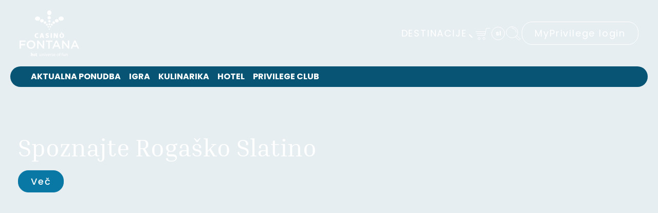

--- FILE ---
content_type: text/html; charset=UTF-8
request_url: https://fontana-rogaskaslatina.com/
body_size: 16355
content:
<!doctype html>
<html lang="sl-SI">
  <head>
  <meta charset="utf-8">
  <meta http-equiv="x-ua-compatible" content="ie=edge">
  <meta name="viewport" content="width=device-width, initial-scale=1, shrink-to-fit=no">

  <!-- Custom fonts -->

  <!-- Default head -->
  <title>Casinò Fontana – Rogaška Slatina, Slovenija | Izvir sreče</title>
<link rel="alternate" href="https://fontana-rogaskaslatina.com/" hreflang="sl" />
<link rel="alternate" href="https://fontana-rogaskaslatina.com/en/" hreflang="en" />
<link rel="alternate" href="https://fontana-rogaskaslatina.com/it/" hreflang="it" />
<link rel="alternate" href="https://fontana-rogaskaslatina.com/de/" hreflang="de" />

<!-- The SEO Framework by Sybre Waaijer -->
<link rel="canonical" href="https://fontana-rogaskaslatina.com/" />
<meta property="og:type" content="website" />
<meta property="og:locale" content="sl_SI" />
<meta property="og:site_name" content="Casinò Fontana &#8211; Rogaška Slatina, Slovenija" />
<meta property="og:title" content="Casinò Fontana – Rogaška Slatina, Slovenija | Izvir sreče" />
<meta property="og:url" content="https://fontana-rogaskaslatina.com/" />
<meta property="og:image" content="https://fontana-rogaskaslatina.com/app/uploads/2025/01/cropped-favicon.png" />
<meta property="og:image:width" content="512" />
<meta property="og:image:height" content="512" />
<meta name="twitter:card" content="summary_large_image" />
<meta name="twitter:title" content="Casinò Fontana – Rogaška Slatina, Slovenija | Izvir sreče" />
<meta name="twitter:image" content="https://fontana-rogaskaslatina.com/app/uploads/2025/01/cropped-favicon.png" />
<script type="application/ld+json">{"@context":"https://schema.org","@graph":[{"@type":"WebSite","@id":"https://fontana-rogaskaslatina.com/#/schema/WebSite","url":"https://fontana-rogaskaslatina.com/","name":"Casinò Fontana – Rogaška Slatina, Slovenija","description":"Izvir sreče","inLanguage":"sl-SI","potentialAction":{"@type":"SearchAction","target":{"@type":"EntryPoint","urlTemplate":"https://fontana-rogaskaslatina.com/iskanje/{search_term_string}/"},"query-input":"required name=search_term_string"},"publisher":{"@id":"https://fontana-rogaskaslatina.com/#/schema/Organization"}},{"@type":"WebPage","@id":"https://fontana-rogaskaslatina.com/","url":"https://fontana-rogaskaslatina.com/","name":"Casinò Fontana – Rogaška Slatina, Slovenija | Izvir sreče","inLanguage":"sl-SI","isPartOf":{"@id":"https://fontana-rogaskaslatina.com/#/schema/WebSite"},"breadcrumb":{"@type":"BreadcrumbList","@id":"https://fontana-rogaskaslatina.com/#/schema/BreadcrumbList","itemListElement":{"@type":"ListItem","position":1,"name":"Casinò Fontana – Rogaška Slatina, Slovenija"}},"potentialAction":{"@type":"ReadAction","target":"https://fontana-rogaskaslatina.com/"},"about":{"@id":"https://fontana-rogaskaslatina.com/#/schema/Organization"}},{"@type":"Organization","@id":"https://fontana-rogaskaslatina.com/#/schema/Organization","name":"Casinò Fontana – Rogaška Slatina, Slovenija","url":"https://fontana-rogaskaslatina.com/","logo":{"@type":"ImageObject","url":"https://fontana-rogaskaslatina.com/app/uploads/2025/01/cropped-favicon.png","contentUrl":"https://fontana-rogaskaslatina.com/app/uploads/2025/01/cropped-favicon.png","width":512,"height":512,"contentSize":"13820"}}]}</script>
<!-- / The SEO Framework by Sybre Waaijer | 23.67ms meta | 9.79ms boot -->

<style id='wp-img-auto-sizes-contain-inline-css' type='text/css'>
img:is([sizes=auto i],[sizes^="auto," i]){contain-intrinsic-size:3000px 1500px}
/*# sourceURL=wp-img-auto-sizes-contain-inline-css */
</style>
<link rel="stylesheet" href="/app/themes/wordkit-starter/dist/styles/main_4f690b36.css"><script src="/wp/wp-includes/js/jquery/jquery.min.js?ver=3.7.1"></script><script src="/wp/wp-includes/js/jquery/jquery-migrate.min.js?ver=3.4.1"></script><link rel="icon" href="/app/uploads/2025/01/cropped-favicon-32x32.png" sizes="32x32">
<link rel="icon" href="/app/uploads/2025/01/cropped-favicon-192x192.png" sizes="192x192">
<link rel="apple-touch-icon" href="/app/uploads/2025/01/cropped-favicon-180x180.png">
<meta name="msapplication-TileImage" content="/app/uploads/2025/01/cropped-favicon-270x270.png">

        <script>
    window.dataLayer = window.dataLayer || [];
    function gtag() {
        dataLayer.push(arguments);
    }
    gtag("consent", "default", {
        ad_storage: "denied",
        ad_user_data: "denied", 
        ad_personalization: "denied",
        analytics_storage: "denied",
        functionality_storage: "denied",
        personalization_storage: "denied",
        security_storage: "granted",
        wait_for_update: 2000,
    });
    gtag("set", "ads_data_redaction", true);
    gtag("set", "url_passthrough", true);
</script>

<!-- Start cookieyes banner -->

         <script id="cookieyes" type="text/javascript" src=https://cdn-cookieyes.com/client_data/16870234e4dee592b3d6ba2a/script.js></script>

         <!-- End cookieyes banner -->

<!-- Google tag (gtag.js) --> <script async src="https://www.googletagmanager.com/gtag/js?id=G-5EKHLZ4XMP"></script> <script> window.dataLayer = window.dataLayer || []; function gtag(){dataLayer.push(arguments);} gtag('js', new Date()); gtag('config', 'G-5EKHLZ4XMP'); </script>

<!-- Google Tag Manager -->
<script>(function(w,d,s,l,i){w[l]=w[l]||[];w[l].push({'gtm.start':

new Date().getTime(),event:'gtm.js'});var f=d.getElementsByTagName(s)[0],

j=d.createElement(s),dl=l!='dataLayer'?'&l='+l:'';j.async=true;j.src=

'https://www.googletagmanager.com/gtm.js?id='+i+dl;f.parentNode.insertBefore(j,f);

})(window,document,'script','dataLayer','GTM-NN4M54N2');</script>
<!-- End Google Tag Manager -->

<!-- Meta Pixel Code -->
<script>
!function(f,b,e,v,n,t,s)
{if(f.fbq)return;n=f.fbq=function(){n.callMethod?
n.callMethod.apply(n,arguments):n.queue.push(arguments)};
if(!f._fbq)f._fbq=n;n.push=n;n.loaded=!0;n.version='2.0';
n.queue=[];t=b.createElement(e);t.async=!0;
t.src=v;s=b.getElementsByTagName(e)[0];
s.parentNode.insertBefore(t,s)}(window, document,'script',
'https://connect.facebook.net/en_US/fbevents.js');
fbq('init', '445668756062466');
fbq('track', 'PageView');
</script>
<noscript><img height="1" width="1" style="display:none"
src="https://www.facebook.com/tr?id=445668756062466&ev=PageView&noscript=1"
/></noscript>
<!-- End Meta Pixel Code -->  
    </head>
  <body class="home wp-singular page-template page-template-page-templates page-template-template-common page-template-page-templatestemplate-common page wp-custom-logo wp-theme-wordkit-starterresources app-data index-data singular-data page-data page-2-data page-sample-page-data template-common-data front-page-data">

          <!-- Google Tag Manager (noscript) -->
<noscript><iframe src="https://www.googletagmanager.com/ns.html?id=GTM-NN4M54N2"
height="0" width="0" style="display:none;visibility:hidden"></iframe></noscript>
<!-- End Google Tag Manager (noscript) -->    
    <!-- WK hidden body start code from globals -->
    
        <header class="has-banner">
  <div class="header__inner container">
          <a class="navbar-brand d-none d-lg-flex" href="https://fontana-rogaskaslatina.com/">
        <img loading="lazy" src="/app/uploads/2025/05/Casino-Fontana_2.svg" alt="Casinò Fontana &#8211; Rogaška Slatina, Slovenija">
      </a>
        <div class="header__inner-nav d-flex justify-content-end">

      <!-- Button trigger modal -->
      <div type="button" class="destinations d-flex align-items-center" data-toggle="modal" data-target="#destinations">
        <p class="text-uppercase mb-0">Destinacije</p><span class="icon icon-arrow-down icon-light"></span>
      </div>

      <div class="header-tools d-none d-lg-flex">
                
                  <div class="link d-flex flex-row align-items-center">
            <a href="http://store.giftoo.net/hit?lang=sl" target="_blank">
              <div class="icon icon-cart icon-light"></div>
            </a>
          </div>
                <div class="languages">
    <div class="languages__inner">
      <a href="javascipt:void(0)" target="" class="lang-item d-flex align-items-center lang-item-first text-white text-decoration-none">
        <p class="lang-item-link mb-0">sl</p>
              </a>
      <div class="lang-item-dropdown">
                  
                      <a href="#" target="" class="lang-item d-flex align-items-center text-white text-decoration-none">
              <p class="lang-item-link mb-0">sl</p>
              <p class="text-white mb-0">slovenščina</p>
            </a>
                            
                      <a href="https://fontana-rogaskaslatina.com/en/" target="" class="lang-item d-flex align-items-center text-white text-decoration-none">
              <p class="lang-item-link mb-0">en</p>
              <p class="text-white mb-0">English</p>
            </a>
                            
                      <a href="https://fontana-rogaskaslatina.com/it/" target="" class="lang-item d-flex align-items-center text-white text-decoration-none">
              <p class="lang-item-link mb-0">it</p>
              <p class="text-white mb-0">Italiano</p>
            </a>
                            
                      <a href="https://fontana-rogaskaslatina.com/de/" target="" class="lang-item d-flex align-items-center text-white text-decoration-none">
              <p class="lang-item-link mb-0">de</p>
              <p class="text-white mb-0">Deutsch</p>
            </a>
                        </div>
    </div>
  </div>
        <span type="button" class="icon icon-search icon-light" data-toggle="modal" data-target="#searchModal"></span>
        
      </div>
      <div>
                          <ul id="menu-header" class="nav navbar-nav"><li itemscope="itemscope" itemtype="https://www.schema.org/SiteNavigationElement" id="menu-item-353" class="menu-item menu-item-type-custom menu-item-object-custom menu-item-353 nav-item"><a title="MyPrivilege login" target="_blank" href="https://my-privilege.com/" class="nav-link">MyPrivilege login</a></li>
</ul>
              </div>
    </div>
  </div>
  <nav class="navbar navbar-expand-lg navbar-dark container">
    <div class="navbar-inner">
      <div class="header-tools d-flex d-lg-none">
                
        <div class="languages">
    <div class="languages__inner">
      <a href="javascipt:void(0)" target="" class="lang-item d-flex align-items-center lang-item-first text-white text-decoration-none">
        <p class="lang-item-link mb-0">sl</p>
              </a>
      <div class="lang-item-dropdown">
                  
                      <a href="#" target="" class="lang-item d-flex align-items-center text-white text-decoration-none">
              <p class="lang-item-link mb-0">sl</p>
              <p class="text-white mb-0">slovenščina</p>
            </a>
                            
                      <a href="https://fontana-rogaskaslatina.com/en/" target="" class="lang-item d-flex align-items-center text-white text-decoration-none">
              <p class="lang-item-link mb-0">en</p>
              <p class="text-white mb-0">English</p>
            </a>
                            
                      <a href="https://fontana-rogaskaslatina.com/it/" target="" class="lang-item d-flex align-items-center text-white text-decoration-none">
              <p class="lang-item-link mb-0">it</p>
              <p class="text-white mb-0">Italiano</p>
            </a>
                            
                      <a href="https://fontana-rogaskaslatina.com/de/" target="" class="lang-item d-flex align-items-center text-white text-decoration-none">
              <p class="lang-item-link mb-0">de</p>
              <p class="text-white mb-0">Deutsch</p>
            </a>
                        </div>
    </div>
  </div>
      </div>
      <div class="collapse navbar-collapse" id="navbarSupportedContent">
        
        
        <div class="d-flex justify-content-between pr-5 mr-4 d-lg-none">
                      <a class="navbar-brand d-flex d-lg-none" href="https://fontana-rogaskaslatina.com/">
              <img loading="lazy" src="/app/uploads/2025/05/Casino-Fontana_2.svg" alt="Casinò Fontana &#8211; Rogaška Slatina, Slovenija">
            </a>
                    <span type="button" class="icon icon-search icon-light" data-toggle="modal" data-target="#searchModal"></span>
          
        </div>

        
                  <a class="navbar-brand d-none d-lg-flex" href="https://fontana-rogaskaslatina.com/">
            <img loading="lazy" src="/app/uploads/2025/01/SloganNo-TypeZnak.svg" alt="Casinò Fontana &#8211; Rogaška Slatina, Slovenija">
          </a>
                                  <ul id="menu-navigation" class="nav navbar-nav navbar-mobile-menu mb-4 pb-2 mb-lg-0 pb-lg-0"><li itemscope="itemscope" itemtype="https://www.schema.org/SiteNavigationElement" id="menu-item-593" class="menu-item menu-item-type-post_type menu-item-object-page menu-item-593 nav-item"><a title="AKTUALNA PONUDBA" href="https://fontana-rogaskaslatina.com/aktualna-ponudba/" class="nav-link">AKTUALNA PONUDBA</a></li>
<li itemscope="itemscope" itemtype="https://www.schema.org/SiteNavigationElement" id="menu-item-1772" class="menu-item menu-item-type-post_type menu-item-object-page menu-item-1772 nav-item"><a title="Igra" href="https://fontana-rogaskaslatina.com/igra/" class="nav-link">Igra</a></li>
<li itemscope="itemscope" itemtype="https://www.schema.org/SiteNavigationElement" id="menu-item-906" class="menu-item menu-item-type-post_type menu-item-object-page menu-item-906 nav-item"><a title="KULINARIKA" href="https://fontana-rogaskaslatina.com/kulinarika/" class="nav-link">KULINARIKA</a></li>
<li itemscope="itemscope" itemtype="https://www.schema.org/SiteNavigationElement" id="menu-item-5134" class="menu-item menu-item-type-post_type menu-item-object-page menu-item-5134 nav-item"><a title="HOTEL" href="https://fontana-rogaskaslatina.com/hotel/" class="nav-link">HOTEL</a></li>
<li itemscope="itemscope" itemtype="https://www.schema.org/SiteNavigationElement" id="menu-item-789" class="menu-item menu-item-type-post_type menu-item-object-page menu-item-has-children dropdown menu-item-789 nav-item"><a title="Privilege Club" href="#" data-toggle="dropdown" aria-haspopup="true" aria-expanded="false" class="dropdown-toggle nav-link" id="menu-item-dropdown-789">Privilege Club</a>
<ul class="dropdown-menu" aria-labelledby="menu-item-dropdown-789" role="menu">
	<li itemscope="itemscope" itemtype="https://www.schema.org/SiteNavigationElement" id="menu-item-2755" class="menu-item menu-item-type-post_type menu-item-object-page menu-item-2755 nav-item"><a title="O klubu zvestobe" href="https://fontana-rogaskaslatina.com/privilige-club/o-klubu-zvestobe/" class="dropdown-item">O klubu zvestobe</a></li>
	<li itemscope="itemscope" itemtype="https://www.schema.org/SiteNavigationElement" id="menu-item-1626" class="menu-item menu-item-type-post_type menu-item-object-page menu-item-1626 nav-item"><a title="Nivoji in ugodnosti" href="https://fontana-rogaskaslatina.com/privilige-club/nivoji-in-ugodnosti/" class="dropdown-item">Nivoji in ugodnosti</a></li>
	<li itemscope="itemscope" itemtype="https://www.schema.org/SiteNavigationElement" id="menu-item-1627" class="menu-item menu-item-type-post_type menu-item-object-page menu-item-1627 nav-item"><a title="Pridobivanje točk" href="https://fontana-rogaskaslatina.com/privilige-club/pridobivanje-tock/" class="dropdown-item">Pridobivanje točk</a></li>
	<li itemscope="itemscope" itemtype="https://www.schema.org/SiteNavigationElement" id="menu-item-1630" class="menu-item menu-item-type-post_type menu-item-object-page menu-item-1630 nav-item"><a title="My Privilege" href="https://fontana-rogaskaslatina.com/privilige-club/my-privilege/" class="dropdown-item">My Privilege</a></li>
	<li itemscope="itemscope" itemtype="https://www.schema.org/SiteNavigationElement" id="menu-item-1633" class="menu-item menu-item-type-post_type menu-item-object-page menu-item-1633 nav-item"><a title="Business Privilege Club" href="https://fontana-rogaskaslatina.com/privilige-club/business-privilege-club/" class="dropdown-item">Business Privilege Club</a></li>
	<li itemscope="itemscope" itemtype="https://www.schema.org/SiteNavigationElement" id="menu-item-5314" class="menu-item menu-item-type-post_type menu-item-object-page menu-item-5314 nav-item"><a title="Privilege račun" href="https://fontana-rogaskaslatina.com/privilige-club/privilege-racun/" class="dropdown-item">Privilege račun</a></li>
</ul>
</li>
</ul>
        
        <div class="d-flex d-lg-none mb-4 pb-2">
                                <ul id="menu-header-1" class="nav navbar-nav navbar-mobile"><li itemscope="itemscope" itemtype="https://www.schema.org/SiteNavigationElement" class="menu-item menu-item-type-custom menu-item-object-custom menu-item-353 nav-item"><a title="MyPrivilege login" target="_blank" href="https://my-privilege.com/" class="nav-link">MyPrivilege login</a></li>
</ul>
                  </div>
        <!-- Button trigger modal -->
        <div type="button" class="destinations btn btn-secondary d-flex d-lg-none justify-content-center align-items-center mb-2" data-toggle="modal" data-target="#destinations">
          <p class="mb-0">Destinacije</p>
        </div>

        <div class="hamburger-menu-links d-flex flex-column mt-4 d-lg-none">
                      <div class="link d-flex flex-row align-items-center">
              <div class="icon icon-cart icon-light"></div>
              <a href="http://store.giftoo.net/hit?lang=sl" target="_blank" class="font-weight-600 text-white">Darilni boni</a>
            </div>
                              <div class="link d-flex flex-row align-items-center">
              <div class="icon icon-about_company icon-light"></div>
              <a href="https://www.hit.si/o-druzbi/o-nas/" target="_blank" class="font-weight-600 text-white">O družbi HIT</a>
            </div>
                    <div class="link d-flex flex-row">
            <div class="icon icon-info icon-light"></div>
            <div class="text-white"><p><strong>Informacije</strong><br />
<a href="tel:0807112">080 71 12</a><br />
<a href="mailto:booking@hit.si">booking@hit.si</a></p>
</div>
          </div>
        </div>

        <div class="header-tools d-flex d-lg-none">
          
          <div class="languages">
    <div class="languages__inner">
      <a href="javascipt:void(0)" target="" class="lang-item d-flex align-items-center lang-item-first text-white text-decoration-none">
        <p class="lang-item-link mb-0">sl</p>
                  <p class="text-white mb-0">slovenščina</p>
              </a>
      <div class="lang-item-dropdown">
                  
                      <a href="#" target="" class="lang-item d-flex align-items-center text-white text-decoration-none">
              <p class="lang-item-link mb-0">sl</p>
              <p class="text-white mb-0">slovenščina</p>
            </a>
                            
                      <a href="https://fontana-rogaskaslatina.com/en/" target="" class="lang-item d-flex align-items-center text-white text-decoration-none">
              <p class="lang-item-link mb-0">en</p>
              <p class="text-white mb-0">English</p>
            </a>
                            
                      <a href="https://fontana-rogaskaslatina.com/it/" target="" class="lang-item d-flex align-items-center text-white text-decoration-none">
              <p class="lang-item-link mb-0">it</p>
              <p class="text-white mb-0">Italiano</p>
            </a>
                            
                      <a href="https://fontana-rogaskaslatina.com/de/" target="" class="lang-item d-flex align-items-center text-white text-decoration-none">
              <p class="lang-item-link mb-0">de</p>
              <p class="text-white mb-0">Deutsch</p>
            </a>
                        </div>
    </div>
  </div>
        </div>
      </div>

              <a class="navbar-brand d-flex d-lg-none" href="https://fontana-rogaskaslatina.com/">
          <img loading="lazy" src="/app/uploads/2025/05/Casino-Fontana_2.svg" alt="Casinò Fontana &#8211; Rogaška Slatina, Slovenija">
        </a>
      

      <button class="navbar-toggler" type="button" data-toggle="collapse" data-target="#navbarSupportedContent" aria-controls="navbarSupportedContent" aria-expanded="false" aria-label="Toggle navigation">
        
        <div id="nav-icon3">
          <span></span>
          <span></span>
          <span></span>
          <span></span>
        </div>
      </button>

            
    </div>
  </nav>

   <!-- Modal -->
   <div class="destinations-modal modal" id="destinations" data-backdrop="false" tabindex="-1" aria-labelledby="destinationsLabel" aria-hidden="true">
    <div class="modal__inner">
      <div class="icon icon-close" data-dismiss="modal" aria-label="Close"></div>
      <h3 class="mb-4">Destinacije</h3>
              <a class="brand" href="https://fontana-rogaskaslatina.com/">
          <img loading="lazy" src="/app/uploads/2024/03/hit_logo_light.svg" alt="Casinò Fontana &#8211; Rogaška Slatina, Slovenija">
        </a>
            <div class="modal__inner-destinations pt-4 mt-4">
        <div class="row">
  
  <div class="col-12 col-lg-3">
    
          <ul id="menu-destinations-col-1" class="menu">
        <li class="menu-item menu-item-has-children">
          <a href="https://www.hit.si/destinacija-nova-gorica/">Nova Gorica</a>
          <ul class="sub-menu">
                                          <li class="menu-item menu-perla-resort-entertainment">
                  <a href="https://perla-novagorica.com/">PERLA, Resort &#038; Entertainment****
                    <img loading="lazy" data-title="PERLA, Resort &#038; Entertainment****" src="https://www.hit.si/app/uploads/2024/09/center-Perla_HUOF_330.jpg" alt="PERLA, Resort &#038; Entertainment****">
                  </a>
                </li>
                              <li class="menu-item menu-perla-resort-entertainment">
                  <a href="https://park-novagorica.com">PARK, Hotel &#038; Entertainment****
                    <img loading="lazy" data-title="PARK, Hotel &#038; Entertainment****" src="https://www.hit.si/app/uploads/2024/09/center-Park_HUOF_330.jpg" alt="PARK, Hotel &#038; Entertainment****">
                  </a>
                </li>
                              <li class="menu-item menu-perla-resort-entertainment">
                  <a href="https://drivein-novagorica.com/">CASINÒ DRIVE-IN
                    <img loading="lazy" data-title="CASINÒ DRIVE-IN" src="https://www.hit.si/app/uploads/2024/04/casino_drivein_nova_330.jpg" alt="CASINÒ DRIVE-IN">
                  </a>
                </li>
                              <li class="menu-item menu-perla-resort-entertainment">
                  <a href="https://hotelsabotin.com/">SABOTIN, Hotel &#038; Restaurant***
                    <img loading="lazy" data-title="SABOTIN, Hotel &#038; Restaurant***" src="https://www.hit.si/app/uploads/2024/09/center-Sabotin_HUOF_330.jpg" alt="SABOTIN, Hotel &#038; Restaurant***">
                  </a>
                </li>
                              <li class="menu-item menu-perla-resort-entertainment">
                  <a href="https://hotellipa.com/">LIPA, Hotel &#038; Bistro***
                    <img loading="lazy" data-title="LIPA, Hotel &#038; Bistro***" src="https://www.hit.si/app/uploads/2024/09/center-Lipa_HUOF_330.jpg" alt="LIPA, Hotel &#038; Bistro***">
                  </a>
                </li>
                                    </ul>
        </li>
      </ul>
      </div>
  <div class="col-12 col-lg-3">
    
          <ul id="menu-destinations-col-2" class="menu">
        <li class="menu-item menu-item-has-children">
          <a href="https://www.hit.si/destinacija-kranjska-gora/">Kranjska Gora</a>
          <ul class="sub-menu">
                                          <li class="menu-item menu-perla-resort-entertainment">
                  <a href="https://korona-kranjskagora.com/">KORONA, Resort &#038; Entertainment****
                    <img loading="lazy" data-title="KORONA, Resort &#038; Entertainment****" src="https://www.hit.si/app/uploads/2024/09/center-Korona_HUOF_330.jpg" alt="KORONA, Resort &#038; Entertainment****">
                  </a>
                </li>
                              <li class="menu-item menu-perla-resort-entertainment">
                  <a href="https://hotelspik.com/">ŠPIK, Alpine Resort***/****
                    <img loading="lazy" data-title="ŠPIK, Alpine Resort***/****" src="https://www.hit.si/app/uploads/2024/09/center-Spik_HUOF_330.jpg" alt="ŠPIK, Alpine Resort***/****">
                  </a>
                </li>
                              <li class="menu-item menu-perla-resort-entertainment">
                  <a href="https://casino-larix.com/">CASINÒ LARIX
                    <img loading="lazy" data-title="CASINÒ LARIX" src="https://www.hit.si/app/uploads/2024/09/center-Casino-Larix_HUOF_330.jpg" alt="CASINÒ LARIX">
                  </a>
                </li>
                              <li class="menu-item menu-perla-resort-entertainment">
                  <a href="https://www.hit-alpinea.si/sl/nastanitve/ramada-resort-kranjska-gora/">RAMADA Resort Kranjska Gora****
                    <img loading="lazy" data-title="RAMADA Resort Kranjska Gora****" src="https://www.hit.si/app/uploads/2024/09/center-Ramada-resort_Hit-Alpinea_HUOF_330.jpg" alt="RAMADA Resort Kranjska Gora****">
                  </a>
                </li>
                              <li class="menu-item menu-perla-resort-entertainment">
                  <a href="https://www.hit-alpinea.si/sl/nastanitve/ramada-hotel-and-suits-kranjska-gora/">RAMADA Hotel &#038; Suites Kranjska Gora****
                    <img loading="lazy" data-title="RAMADA Hotel &#038; Suites Kranjska Gora****" src="https://www.hit.si/app/uploads/2024/09/center-Ramada-hotel_Hit-Alpinea_HUOF_330.jpg" alt="RAMADA Hotel &#038; Suites Kranjska Gora****">
                  </a>
                </li>
                              <li class="menu-item menu-perla-resort-entertainment">
                  <a href="https://www.hit-alpinea.si/sl/nastanitve/hotel-kompas/">HOTEL KOMPAS****
                    <img loading="lazy" data-title="HOTEL KOMPAS****" src="https://www.hit.si/app/uploads/2024/09/center-Kompas_Hit-Alpinea_HUOF_330.jpg" alt="HOTEL KOMPAS****">
                  </a>
                </li>
                              <li class="menu-item menu-perla-resort-entertainment">
                  <a href="https://www.hit-alpinea.si/sl/nastanitve/apartmaji-vitranc/">APARTMAJI VITRANC***
                    <img loading="lazy" data-title="APARTMAJI VITRANC***" src="https://www.hit.si/app/uploads/2024/09/center-Vitranc_Hit-Alpinea_HUOF_330.jpg" alt="APARTMAJI VITRANC***">
                  </a>
                </li>
                              <li class="menu-item menu-perla-resort-entertainment">
                  <a href="https://www.camp-spik.com/">KAMP ŠPIK***
                    <img loading="lazy" data-title="KAMP ŠPIK***" src="https://www.hit.si/app/uploads/2024/09/center-Kamp-Spik_Larix_HUOF_330.jpg" alt="KAMP ŠPIK***">
                  </a>
                </li>
                                    </ul>
        </li>
      </ul>
      </div>
  <div class="col-12 col-lg-3">
    
          <ul id="menu-destinations-col-3" class="menu">
        <li class="menu-item menu-item-has-children">
          <a href="https://www.hit.si/destinacija-sentilj/">Šentilj</a>
          <ul class="sub-menu">
                                          <li class="menu-item menu-perla-resort-entertainment">
                  <a href="https://mond-sentilj.com/">MOND, Resort &#038; Entertainment****superior
                    <img loading="lazy" data-title="MOND, Resort &#038; Entertainment****superior" src="https://www.hit.si/app/uploads/2024/09/center-Mond_HUOF_330.jpg" alt="MOND, Resort &#038; Entertainment****superior">
                  </a>
                </li>
                                    </ul>
        </li>
      </ul>
    
    
          <ul id="menu-destinations-col-3" class="menu">
        <li class="menu-item menu-item-has-children">
          <a href="https://www.hit.si/destinacija-rogaska-slatina/">Rogaška Slatina</a>
          <ul class="sub-menu">
                                          <li class="menu-item menu-perla-resort-entertainment">
                  <a href="https://fontana-rogaskaslatina.com/">CASINÒ FONTANA
                    <img loading="lazy" data-title="CASINÒ FONTANA" src="https://www.hit.si/app/uploads/2024/09/center-Fontana_HUOF_330.jpg" alt="CASINÒ FONTANA">
                  </a>
                </li>
                                    </ul>
        </li>
      </ul>
    
    
          <ul id="menu-destinations-col-3" class="menu">
        <li class="menu-item menu-item-has-children">
          <a href="https://www.hit.si/destinacija-sarajevo/">Sarajevo</a>
          <ul class="sub-menu">
                                          <li class="menu-item menu-perla-resort-entertainment">
                  <a href="https://coloseum-club.com/">COLOSEUM CLUB, Gaming &#038; Entertainment
                    <img loading="lazy" data-title="COLOSEUM CLUB, Gaming &#038; Entertainment" src="https://www.hit.si/app/uploads/2024/09/center-Coloseum_HUOF_330.jpg" alt="COLOSEUM CLUB, Gaming &#038; Entertainment">
                  </a>
                </li>
                                    </ul>
        </li>
      </ul>
      </div>
  <div class="destination-image d-none d-lg-block col-12 col-md-3">
    <div class="image">
    </div>

          <div class="destionation-placeholder">
        <img loading="lazy" data-title="placeholder-img" src="/app/uploads/2024/11/B87Y1364.jpg" alt="B87Y1364">
      </div>
      </div>
</div>      </div>
    </div>
  </div>

  
</header>
    <div class="wrap" role="document">
      <div class="content">
        <main class="main">
                 <div class="wkb-banner wkb-banner--hero wkb-banner--full " data-autoslide="1" data-loop="1" data-interval="4000" data-autoplay="1">
    <div class="owl-carousel">
              
        <div class="item">
                                    <img fetchpriority="high" alt="" class="image d-none d-md-block " src="/app/uploads/2025/05/hero-banner_spletna-stran_Fontana_1920_maj25_izvir.jpg" />
              <img fetchpriority="high" alt="" class="image d-block d-md-none " src="/app/uploads/2025/05/hero-banner_spletna-stran_Fontana_750_maj25_izvir-623x1024.jpg" />
                      
                      
          <div class="img-overlay" style="opacity: 0;"></div>
          <div class="content container">
            <div class="row">
              <div class="col-12 col-md-6 ">
                                                  <div class="title h1 mb-3">Izvir sreče</div>
                                                                  <a href="#aktualna-ponudba" target="" class="link btn btn-primary">Raziščite dogajanje!</a>
                                                  <div class="wk-slider-nav">
                    <div class="wk-slider-nav__count text-white"></div>
                  </div>
                              </div>
            </div>
          </div>
        </div>
              
        <div class="item">
                                    <img loading="lazy" alt="" class="image d-none d-md-block owl-lazy" data-src="/app/uploads/2025/05/hero-banner_spletna-stran_Fontana_1920_maj25_dest.jpg" />
              <img loading="lazy" alt="" class="image d-block d-md-none owl-lazy" data-src="/app/uploads/2025/05/hero-banner_spletna-stran_Fontana_750_maj25_dest-623x1024.jpg" />
                      
                      
          <div class="img-overlay" style="opacity: 0.1;"></div>
          <div class="content container">
            <div class="row">
              <div class="col-12 col-md-6 ">
                                                  <div class="title h1 mb-3">Spoznajte Rogaško Slatino</div>
                                                                  <a href="https://www.hit.si/destinacija-rogaska-slatina/" target="" class="link btn btn-primary">Več</a>
                                                  <div class="wk-slider-nav">
                    <div class="wk-slider-nav__count text-white"></div>
                  </div>
                              </div>
            </div>
          </div>
        </div>
          </div>
  </div>


<div class="container  d-none">
  <div class="page-header text-center">
    <h1>Domov</h1>
  </div>
</div>

                  
                            <div  class="wkb-spacer  bg-none   " >
  <div class="container">
    <div class="empty pt-3 pt-md-3 pb-3 pb-md-3">
      <div></div>
    </div>
  </div>
</div>
                            <div  class="wkb-heading  text-center bg-none pt-4 pt-md-5  " >
	<div class="container-small">
		<h2 class="h2">Zajemite srečo kar pri izviru</h2>
	</div>
</div>
                            <div  class="wkb-text  bg-none pt-4 pt-md-5 pb-4 pb-md-5 " >
  <div class="container-small">
    <p style="text-align: center;">Potopite se v izvir sreče, ki bo vaš oddih v oazi dobrega počutja navdihnil s trenutki razigranosti in vznemirljive zabave. Casinò Fontana je prijetna manjša igralnica, ki vas gostoljubno pričakuje v Grand Hotelu Donat, v srcu svetovno znanega zdraviliškega centra Rogaška Slatina. Predstavlja mlado in iskrivo protiutež 400-letni tradiciji sprostitve, termalnih užitkov, zdravstvenih in lepotnih programov tega kraja. Opremljena v značilnem mediteranskem slogu vas bo navdušila z bogatim izborom sodobnih avtomatov, igralnimi mizami z živo igro in prijetnim barom.</p>
  </div>
</div>
                            <div  class="wkb-posts-rest wkb-posts-rest--slider  bg-light pt-4 pt-md-5 pb-4 pb-md-5 "  data-perpage="-1" data-endpoint="events,offers" data-tags="" data-all-tags="" >
	<div class="container">
					<h2 class="mb-3">Aktualna ponudba</h2>
		
					<div class="row">
				<div class="col-md-6">
					<div class="text-primary-extra-dark mb-3 pb-3 font-weight-500">Nagradne igre, žrebanja, ekskluzivne ponudbe za člane kluba ter novosti, ki jih ne smete spregledati.</div>
				</div>
			</div>
			</div>
	<div class="container-left">
								
			<div class="default-posts">
				<div class="posts owl-carousel">
											
							<div class="post-card">
      <a href="https://fontana-rogaskaslatina.com/aktualne-ponudbe/darilo-vclanitev-pc-fontana" class="text-decoration-none">
            <img loading="lazy" src="https://www.hit.si/app/uploads/2025/06/Najava-PC_fontana_splet_jan25_baner_720x439pxC-768x577.jpg" alt="" />
      </a>
  <div class="content bg-color-accent">
          <a href="https://fontana-rogaskaslatina.com/aktualne-ponudbe/darilo-vclanitev-pc-fontana" class="text-decoration-none">
          <h4 class="text-uppercase text-primary-extra-dark">Darilo ob včlanitvi v Privilege Club</h4>
      <p></p>
      <p></p>

      
      
      <div class="divider mb-3"></div>
      <div class="text mb-0"><p>Ob včlanitvi v igralnici Fontana prejmete 100 točk</p>
</div>
      <div class="h4 text-primary-extra-dark"></div>
    </a>
    <div class="buttons d-flex flex-column align-items-start mt-3">
              <a href="https://fontana-rogaskaslatina.com/aktualne-ponudbe/darilo-vclanitev-pc-fontana" class="btn btn-primary">Več</a>
          </div>
  </div>
</div>						
											
							<div class="post-card">
      <a href="https://fontana-rogaskaslatina.com/aktualne-ponudbe/my-privilege-vase-individualne-ponudbe-vedno-pri-roki" class="text-decoration-none">
            <img loading="lazy" src="https://www.hit.si/app/uploads/2024/11/PC-login-200tock_nov24_baner_1024x768px-768x576.jpg" alt="" />
      </a>
  <div class="content bg-color-accent">
          <a href="https://fontana-rogaskaslatina.com/aktualne-ponudbe/my-privilege-vase-individualne-ponudbe-vedno-pri-roki" class="text-decoration-none">
          <h4 class="text-uppercase text-primary-extra-dark">My Privilege &#8211; vaše ponudbe vedno pri roki</h4>
      <p></p>
      <p>1. 1. 2026 - 31. 12. 2026</p>

      
      
      <div class="divider mb-3"></div>
      <div class="text mb-0"><p>Bonus ob registraciji za nove uporabnike: 200 točk</p>
</div>
      <div class="h4 text-primary-extra-dark"></div>
    </a>
    <div class="buttons d-flex flex-column align-items-start mt-3">
              <a href="https://fontana-rogaskaslatina.com/aktualne-ponudbe/my-privilege-vase-individualne-ponudbe-vedno-pri-roki" class="btn btn-primary">Več</a>
          </div>
  </div>
</div>						
											
							<div class="post-card">
      <a href="https://www.hit.si/ideja-za-darilo-podarite-nepozabno-dozivetje/" class="text-decoration-none">
            <img loading="lazy" src="https://www.hit.si/app/uploads/2024/12/banner_prom_darilni-boni_HUOF_1024_feb241-768x576.jpg" alt="" />
      </a>
  <div class="content bg-color-accent">
          <a href="https://www.hit.si/ideja-za-darilo-podarite-nepozabno-dozivetje/" class="text-decoration-none">
          <h4 class="text-uppercase text-primary-extra-dark">Ideja za darilo: podarite nepozabno doživetje!</h4>
      <p></p>
      <p></p>

      
      
      <div class="divider mb-3"></div>
      <div class="text mb-0"><p>Naj vam pomagamo z nekaj namigi naših najbolj priljubljenih in najbolj prodajanih darilih bonov.</p>
</div>
      <div class="h4 text-primary-extra-dark"></div>
    </a>
    <div class="buttons d-flex flex-column align-items-start mt-3">
              <a href="https://www.hit.si/ideja-za-darilo-podarite-nepozabno-dozivetje/" class="btn btn-primary">Več</a>
          </div>
  </div>
</div>						
											
							<div class="post-card">
      <a href="https://fontana-rogaskaslatina.com/aktualne-ponudbe/happy-days" class="text-decoration-none">
            <img loading="lazy" src="https://www.hit.si/app/uploads/2024/10/banner_Happy-Days_Fontana_1920x1170_jul22-768x468.jpg" alt="" />
      </a>
  <div class="content bg-color-accent">
          <a href="https://fontana-rogaskaslatina.com/aktualne-ponudbe/happy-days" class="text-decoration-none">
          <h4 class="text-uppercase text-primary-extra-dark">Happy Days</h4>
      <p>vsako nedeljo | do 19.00</p>
      <p></p>

      
      
      <div class="divider mb-3"></div>
      <div class="text mb-0"><p>40 = 50 € za igro</p>
</div>
      <div class="h4 text-primary-extra-dark"></div>
    </a>
    <div class="buttons d-flex flex-column align-items-start mt-3">
              <a href="https://fontana-rogaskaslatina.com/aktualne-ponudbe/happy-days" class="btn btn-primary">Več</a>
          </div>
  </div>
</div>						
									</div>

				
				<div class="row align-items-center mt-5 pt-3 mx-0">
					<div class="col-12 col-md-auto">
													<div class="wk-slider-nav mt-3 mr-5">
								<div class="wk-slider-nav__count"></div>
							</div>
											</div>
					<div class="col-12 col-md-auto">
						<div class="links mt-3">
															
								<a class="btn-arrow arrow-light" href="#aktualna-ponudba" target="">Vsa aktualna ponudba</a>
																				</div>
					</div>
				</div>
			</div>

			<div class="filter-posts" style="display: none;">

								
				<div class="row align-items-center mt-5 pt-3 mx-0">

					<div class="col-12 col-md-auto">
													<div class="wk-slider-nav mt-3 mr-5">
								<div class="wk-slider-nav__count"></div>
							</div>
											</div>
					<div class="col-12 col-md-auto">
						<div class="links mt-3">
															
								<a class="btn-arrow arrow-light" href="#aktualna-ponudba" target="">Vsa aktualna ponudba</a>
																				</div>
					</div>
				</div>

				
			</div>
			</div>
</div>
                            <div  class="wkb-text-with-image  bg-none pt-4 pt-md-5  " >
  <div class="container">
    <div class="wkb-text-with-image__inner align-items-center reverse  columns-equal">
      
      <div class="wkb-text-with-image__inner-image">
                  <img loading="lazy" src="/app/uploads/2025/05/Fontana30856-copy-1024x768.jpg" alt="Fontana30856-copy" class="image"/>
                      </div>
      <div class="wkb-text-with-image__inner-content">
        <h2 class="mb-3">Začinite svoj oddih s srečo</h2>
        <div class="divider mb-3"></div>
        <div class="mb-3 pb-3"><p>Po sproščujočem objemu termalne vode si za prijeten konec dneva privoščite drugačno zabavo. Pričakuje vas na 6 igralnih mizah za ameriško ruleto, blackjack, Ultimate Texas Hold&#8217;em poker in Hitov progresivni draw poker, ali na 100 sodobnih igralnih avtomatih s stavami že od 1 centa dalje.</p>
<p>Začutite vznemirjenje pričakovanja in se prepustite čarobnosti noči, ki vas bo popolnoma očarala.</p>
</div>
        <div class="btns d-flex flex-column align-items-start">
                      <a href="https://fontana-rogaskaslatina.com/igra/" target="" class="btn btn-primary mb-3">Raziščite, kaj ponuja igralnica</a>
                            </div>
      </div>
    </div>
  </div>
</div>
                            <div  class="wkb-template  bg-none  pb-4 pb-md-5 " >
  <div class="container">
                  
                            <div  class="wkb-text-with-image  bg-none  pb-4 pb-md-5 " >
  <div class="container">
    <div class="wkb-text-with-image__inner align-items-center   columns-equal">
      
      <div class="wkb-text-with-image__inner-image">
                  <img loading="lazy" src="/app/uploads/2024/07/Fontana31625-copy-1024x768.jpg" alt="Fontana31625-copy" class="image"/>
                      </div>
      <div class="wkb-text-with-image__inner-content">
        <h2 class="mb-3">Privilege Club - vaš svet privilegijev!</h2>
        <div class="divider mb-3"></div>
        <div class="mb-3 pb-3"><p>Privilege Club je lojalnostni program verige Hit Universe of Fun, ki nagrajuje vso vašo potrošnjo: ko igrate, bivate, večerjate, se razvajate ali zabavate in vam prinaša ekskluzivne popuste in številne ugodnosti.</p>
</div>
        <div class="btns d-flex flex-column align-items-start">
                      <a href="https://fontana-rogaskaslatina.com/privilige-club/nivoji-in-ugodnosti/" target="" class="btn btn-primary mb-3">Raziščite ugodnosti</a>
                                <a href="https://my-privilege.com/app/auth/create-account" target="" class="btn-arrow arrow-dark">Ste že član? Registrirajte se v My Privilege</a>
                  </div>
      </div>
    </div>
  </div>
</div>
                
            
      </div>
</div>                            <div  class="wkb-gallery  wkb-gallery--slider bg-none pt-4 pt-md-5 pb-4 pb-md-5 "  data-columns="5">
	<div class="container-fluid">
    <div class="row">
      <div class="col-12 owl-carousel">
                                          <div class="item ">
                              <a href="/app/uploads/2025/05/Galerija-IA-24-1024x624.jpg" data-lightbox="gallery-696b6bbe002b3" data-title="Galerija-IA-24" popup-trigger="">
                  <div class="embed-responsive embed-responsive-1by1">
                    <div class="embed-responsive-item">
                      <div class="image" style="background-image: url('/app/uploads/2025/05/Galerija-IA-24-768x468.jpg')"></div>
                    </div>
                  </div>
                  
                </a>
                <div class="mt-2">
                                                    </div>
                          </div>
                                  <div class="item ">
                              <a href="/app/uploads/2025/05/Fontana31268-copy-1024x768.jpg" data-lightbox="gallery-696b6bbe002b3" data-title="Fontana31268-copy" popup-trigger="">
                  <div class="embed-responsive embed-responsive-1by1">
                    <div class="embed-responsive-item">
                      <div class="image" style="background-image: url('/app/uploads/2025/05/Fontana31268-copy-768x576.jpg')"></div>
                    </div>
                  </div>
                  
                </a>
                <div class="mt-2">
                                                    </div>
                          </div>
                                  <div class="item ">
                              <a href="/app/uploads/2025/05/Galerija-IA-13-1024x624.jpg" data-lightbox="gallery-696b6bbe002b3" data-title="Galerija-IA-13" popup-trigger="">
                  <div class="embed-responsive embed-responsive-1by1">
                    <div class="embed-responsive-item">
                      <div class="image" style="background-image: url('/app/uploads/2025/05/Galerija-IA-13-768x468.jpg')"></div>
                    </div>
                  </div>
                  
                </a>
                <div class="mt-2">
                                                    </div>
                          </div>
                                  <div class="item ">
                              <a href="/app/uploads/2025/05/Galerija-IA-2J-1024x624.jpg" data-lightbox="gallery-696b6bbe002b3" data-title="Galerija-IA-2J" popup-trigger="">
                  <div class="embed-responsive embed-responsive-1by1">
                    <div class="embed-responsive-item">
                      <div class="image" style="background-image: url('/app/uploads/2025/05/Galerija-IA-2J-768x468.jpg')"></div>
                    </div>
                  </div>
                  
                </a>
                <div class="mt-2">
                                                    </div>
                          </div>
                                  <div class="item ">
                              <a href="/app/uploads/2025/05/Galerija-IA-9-1024x624.jpg" data-lightbox="gallery-696b6bbe002b3" data-title="Galerija-IA-9" popup-trigger="">
                  <div class="embed-responsive embed-responsive-1by1">
                    <div class="embed-responsive-item">
                      <div class="image" style="background-image: url('/app/uploads/2025/05/Galerija-IA-9-768x468.jpg')"></div>
                    </div>
                  </div>
                  
                </a>
                <div class="mt-2">
                                                    </div>
                          </div>
                                  <div class="item ">
                              <a href="/app/uploads/2025/05/Fontana31496-copy-1024x768.jpg" data-lightbox="gallery-696b6bbe002b3" data-title="Fontana31496-copy" popup-trigger="">
                  <div class="embed-responsive embed-responsive-1by1">
                    <div class="embed-responsive-item">
                      <div class="image" style="background-image: url('/app/uploads/2025/05/Fontana31496-copy-768x576.jpg')"></div>
                    </div>
                  </div>
                  
                </a>
                <div class="mt-2">
                                                    </div>
                          </div>
                                  <div class="item ">
                              <a href="/app/uploads/2025/05/Fontana31110-copy-1024x768.jpg" data-lightbox="gallery-696b6bbe002b3" data-title="Fontana31110-copy" popup-trigger="">
                  <div class="embed-responsive embed-responsive-1by1">
                    <div class="embed-responsive-item">
                      <div class="image" style="background-image: url('/app/uploads/2025/05/Fontana31110-copy-768x576.jpg')"></div>
                    </div>
                  </div>
                  
                </a>
                <div class="mt-2">
                                                    </div>
                          </div>
                                  <div class="item ">
                              <a href="/app/uploads/2025/05/Galerija-IA-22-1024x624.jpg" data-lightbox="gallery-696b6bbe002b3" data-title="Galerija-IA-22" popup-trigger="">
                  <div class="embed-responsive embed-responsive-1by1">
                    <div class="embed-responsive-item">
                      <div class="image" style="background-image: url('/app/uploads/2025/05/Galerija-IA-22-768x468.jpg')"></div>
                    </div>
                  </div>
                  
                </a>
                <div class="mt-2">
                                                    </div>
                          </div>
                  
      </div>

              <div class="col-12">
          <div class="wk-slider-nav wk-slider-nav--center mt-3">
            <div class="wk-slider-nav__count"></div>
          </div>
        </div>
          </div>

   

	</div>
</div>
                            <div  class="wkb-cards  bg-light  pt-4 pt-md-5 pb-4 pb-md-5 "  data-loop="">
  <div class="container">
    <div class="wkb-cards__inner ">
      <h2>Kulinarična ponudba</h2>
      <p class="large text-primary-extra-dark mb-4"></p>
    </div>
  </div>
            <div class="wkb-cards__inner full-card">
        <div class="container-left">
          <div class="owl-carousel">
                          
              <div class="post-card">
                                  <img loading="lazy" src="/app/uploads/2025/05/Fontana31448-copy-768x576.jpg" alt="Fontana31448-copy" />
                                <div class="content bg-color-accent">
                  <h4 class="text-uppercase text-primary-extra-dark">BAR FONTANA</h4>
                  <p></p>
                                      <div class="divider mb-3"></div>
                                    <p class="text mb-0">V igralnici je prijeten bar, ki ponuja pestro izbiro različnih pijač in koktajlov. Ob različnih priložnostih pa vas bomo presenetili tudi s penino in prigrizki, s katerimi bodo igriva doživetja še bolj zabavna.</p>
                                  </div>
              </div>
                          
              <div class="post-card">
                                  <img loading="lazy" src="/app/uploads/2025/05/158755068-e1750923071976-768x585.jpg" alt="158755068" />
                                <div class="content bg-color-accent">
                  <h4 class="text-uppercase text-primary-extra-dark">RESTAVRACIJA APOLONIJA</h4>
                  <p>Grand Hotel Donat</p>
                                      <div class="divider mb-3"></div>
                                    <p class="text mb-0">V à la carte restavraciji Apolonija, ki se nahaja v hotelskem kompleksu Donat, vas bo navdušila izbrana kulinarika z jedmi, ki jih izkušeni šefi ustvarjajo tudi pred vašimi očmi, in bogata vinska karta, kot pika na i izbranemu obroku.</p>
                                      <div class="buttons d-flex flex-column align-items-start mt-3">
                                              <a href="https://ghdonat.com/kulinarika/" target="_blank" class="btn btn-primary">Več</a>
                                                                </div>
                                  </div>
              </div>
                          
              <div class="post-card">
                                  <img loading="lazy" src="/app/uploads/2025/05/rogaska-slatina-bread-cut-e1750923023529-768x544.jpg" alt="rogaska-slatina-bread-cut" />
                                <div class="content bg-color-accent">
                  <h4 class="text-uppercase text-primary-extra-dark">Enogastronomska ponudba v Rogaški Slatini</h4>
                  <p></p>
                                      <div class="divider mb-3"></div>
                                    <p class="text mb-0">Odkrijte lokalne restavracije, gostišča, turistične kmetije in vinotoče! Prepričajte se o odlični kulinarični ponudbi in ponudbi vin lokalnih vinarjev.</p>
                                      <div class="buttons d-flex flex-column align-items-start mt-3">
                                              <a href="https://www.visit-rogaska-slatina.si/si/kaj-poceti/vino-in-kulinarika/" target="" class="btn btn-primary">Več</a>
                                                                </div>
                                  </div>
              </div>
             
          </div>
          <div class="wk-slider-nav">
            <div class="wk-slider-nav__count"></div>
          </div>
        </div>
      </div>
    
        
  </div>
                            <div  class="wkb-text  bg-none pt-4 pt-md-5 pb-4 pb-md-5 " >
  <div class="container">
    <h3 style="text-align: center;">Urnik</h3>
<p style="text-align: center;"><strong>VSAK DAN</strong>  |  15.00 – 02.00</p>
  </div>
</div>
                            </main>
              </div>
    </div>
        <footer class="container-fluid content-info">
  <div class="row footer-top">
    <div class="container">
      <div class="row">
        <div class="col-12 col-md-3">
          <section class="widget text-6 widget_text"><h5>CASINÒ FONTANA</h5>			<div class="textwidget"><p>Zdraviliški trg 10,<br />
3250 Rogaška Slatina, Slovenija<br />
&nbsp;<br />
t <a href="tel:0038635816288">03 581 62 88</a><br />
<a href="mailto:marketing.fontana@hit.si">marketing.fontana@hit.si</a></p>
</div>
		</section>        </div>
        <div class="col-12 col-md-3">
          <section class="widget text-7 widget_text"><h5>KONTAKTNI CENTER</h5>			<div class="textwidget"><p><a href="tel:0807112"><img decoding="async" src="https://perla-novagorica.com/app/uploads/2024/12/modra-stevilka-modra.svg" style="width:170px; margin-bottom:8px; margin-top:3px;"></a></p>
<p><a href="mailto:booking@hit.si" target="_blank" rel="noopener">booking@hit.si</a><br />
<a href="https://fontana-rogaskaslatina.com/faq/">Pogosta vprašanja (FAQ)</a></p>
</div>
		</section>        </div>
        <div class="col-12 col-md-3">
          <section class="widget text-9 widget_text"><h5>OSTANITE OBVEŠČENI</h5>			<div class="textwidget"><table class="nf-table-display">
<tbody class="forms-collection">
<tr>
<td><noscript class="ninja-forms-noscript-message">
	Notice: JavaScript is required for this content.</noscript>
<div id="nf-form-2-cont" class="nf-form-cont" aria-live="polite" aria-labelledby="nf-form-title-2" aria-describedby="nf-form-errors-2" role="form">

    <div class="nf-loading-spinner"></div>

</div>
        <!-- That data is being printed as a workaround to page builders reordering the order of the scripts loaded-->
        <script>var formDisplay=1;var nfForms=nfForms||[];var form=[];form.id='2';form.settings={"objectType":"Form Setting","editActive":true,"title":"Newsletter SL","show_title":0,"allow_public_link":0,"embed_form":"","clear_complete":1,"hide_complete":1,"default_label_pos":"above","wrapper_class":"","element_class":"","form_title_heading_level":"3","key":"","add_submit":1,"changeEmailErrorMsg":"Vnesite veljaven e-po\u0161tni naslov.","changeDateErrorMsg":"Please enter a valid date!","confirmFieldErrorMsg":"These fields must match!","fieldNumberNumMinError":"Number Min Error","fieldNumberNumMaxError":"Number Max Error","fieldNumberIncrementBy":"Please increment by ","formErrorsCorrectErrors":"Pred oddajo tega obrazca popravite napake.","validateRequiredField":"To polje je obvezno.","honeypotHoneypotError":"Honeypot Error","fieldsMarkedRequired":"Polja ozna\u010dena z * so obvezna","currency":"","unique_field_error":"A form with this value has already been submitted.","logged_in":false,"not_logged_in_msg":"","sub_limit_msg":"The form has reached its submission limit.","calculations":[],"formContentData":["e-mail_1730299097262","prijava_1730299300530","[base64]","[base64]"],"objectDomain":"display","drawerDisabled":false,"ninjaForms":"Ninja Forms","fieldTextareaRTEInsertLink":"Insert Link","fieldTextareaRTEInsertMedia":"Insert Media","fieldTextareaRTESelectAFile":"Select a file","formHoneypot":"If you are a human seeing this field, please leave it empty.","fileUploadOldCodeFileUploadInProgress":"File Upload in Progress.","fileUploadOldCodeFileUpload":"FILE UPLOAD","currencySymbol":"&euro;","thousands_sep":",","decimal_point":".","siteLocale":"sl_SI","dateFormat":"d\/m\/Y","startOfWeek":"1","of":"of","previousMonth":"Previous Month","nextMonth":"Next Month","months":["January","February","March","April","May","June","July","August","September","October","November","December"],"monthsShort":["Jan","Feb","Mar","Apr","May","Jun","Jul","Aug","Sep","Oct","Nov","Dec"],"weekdays":["Sunday","Monday","Tuesday","Wednesday","Thursday","Friday","Saturday"],"weekdaysShort":["Sun","Mon","Tue","Wed","Thu","Fri","Sat"],"weekdaysMin":["Su","Mo","Tu","We","Th","Fr","Sa"],"recaptchaConsentMissing":"reCaptcha validation couldn&#039;t load.","recaptchaMissingCookie":"reCaptcha v3 validation couldn&#039;t load the cookie needed to submit the form.","recaptchaConsentEvent":"Accept reCaptcha cookies before sending the form.","currency_symbol":"","beforeForm":"","beforeFields":"","afterFields":"","afterForm":""};form.fields=[{"objectType":"Field","objectDomain":"fields","editActive":false,"order":1,"idAttribute":"id","type":"email","label":"E-mail","key":"e-mail_1730299097262","label_pos":"hidden","required":1,"default":"","placeholder":"Email","container_class":"","element_class":"","admin_label":"","help_text":"","custom_name_attribute":"email","personally_identifiable":1,"value":"","drawerDisabled":false,"id":5,"beforeField":"","afterField":"","parentType":"email","element_templates":["email","input"],"old_classname":"","wrap_template":"wrap"},{"objectType":"Field","objectDomain":"fields","editActive":false,"order":2,"idAttribute":"id","type":"submit","label":"Prijava","processing_label":"Procesiram","container_class":"","element_class":"","key":"prijava_1730299300530","admin_label":"","drawerDisabled":false,"id":8,"beforeField":"","afterField":"","value":"","label_pos":"above","parentType":"textbox","element_templates":["submit","button","input"],"old_classname":"","wrap_template":"wrap-no-label"},{"objectType":"Field","objectDomain":"fields","editActive":false,"order":3,"idAttribute":"id","type":"checkbox","label":"Sogla\u0161am s prejemanjem novic o akcijah, popustih in programih dogodkov na zgoraj podan e-mail naslov. Podano soglasje lahko kadar koli prekli\u010dete s sledenjem povezave na katerem koli izmed e-mailov, ki jih boste prejeli na podlagi te prijave.","key":"[base64]","label_pos":"right","required":1,"container_class":"","element_class":"","manual_key":false,"admin_label":"","help_text":"","default_value":"unchecked","checked_value":"Checked","unchecked_value":"Unchecked","checked_calc_value":"","unchecked_calc_value":"","id":6,"beforeField":"","afterField":"","value":"","parentType":"checkbox","element_templates":["checkbox","input"],"old_classname":"","wrap_template":"wrap"},{"objectType":"Field","objectDomain":"fields","editActive":false,"order":4,"idAttribute":"id","type":"checkbox","label":"Potrjujem, da se strinjam s <a href=\"https:\/\/www.hit.si\/pravno-obvestilo\/\" target=\"_blank\">Pogoji uporabe<\/a> in sem seznanjen s <a href=\"https:\/\/www.hit.si\/politika-zasebnosti\/\" target=\"_blank\">politiko zasebnosti dru\u017ebe HIT d.d. Nova Gorica<\/a> in svojimi pravicami, ki jih imam na tej podlagi.","key":"[base64]","label_pos":"right","required":1,"container_class":"","element_class":"","manual_key":false,"admin_label":"","help_text":"","default_value":"unchecked","checked_value":"Checked","unchecked_value":"Unchecked","checked_calc_value":"","unchecked_calc_value":"","drawerDisabled":false,"id":7,"beforeField":"","afterField":"","value":"","parentType":"checkbox","element_templates":["checkbox","input"],"old_classname":"","wrap_template":"wrap"}];nfForms.push(form);</script>
                <script id="nf-tmpl-cell" type="text/template">
            <nf-fields></nf-fields>
        </script>

        <script id="nf-tmpl-row" type="text/template">
            <nf-cells></nf-cells>
        </script>

        </td>
</tr>
</tbody>
</table>
</div>
		</section>        </div>
        <div class="col-12 col-md-3">
          <section class="widget text-8 widget_text"><h5>PRIVILEGE CLUB</h5>			<div class="textwidget"><p><a href="https://fontana-rogaskaslatina.com/privilege-club/o-klubu-zvestobe/">Predstavitev Privilege cluba</a><br />
<a href="https://fontana-rogaskaslatina.com/privilege-club/my-privilege/">Aplikacija MyPrivilege</a><br />
<a href="https://fontana-rogaskaslatina.com/faq/#privilege-club">Pogosta vprašanja o klubu (FAQ) </a></p>
</div>
		</section><section class="widget_text widget custom_html-3 widget_custom_html"><div class="textwidget custom-html-widget"><div style="height:20px; width:1px;"></div></div></section><section class="widget wk_social_widget-3 widget_wk_social_widget"><p class="social-title"></p><a class="social-link text-decoration-none" target="_blank" href="http://fb.com/fontana.rogaskaslatina"><span class="f-icon f-icon-facebook"></span></a><a class="social-link text-decoration-none" target="_blank" href="https://instagram.com/hituniverseoffun/"><span class="f-icon f-icon-instagram"></span></a><a class="social-link text-decoration-none" target="_blank" href="https://linkedin.com/company/hit-d-d-"><span class="f-icon f-icon-linkedin"></span></a><a class="social-link text-decoration-none" target="_blank" href="http://www.youtube.com/user/universeoffun"><span class="f-icon f-icon-youtube"></span></a><a class="social-link text-decoration-none" target="_blank" href="https://twitter.com/hituniverseofun"><span class="f-icon f-icon-twitter"></span></a></section>        </div>
      </div>
    </div>
  </div>
  <div class="row footer-middle">
    <div class="container">
      <div class="row justify-content-between">
        <div class="col-12">
          <div class="groups d-flex flex-column flex-md-row justify-content-between">
                          <a class="brand" href="https://www.hit.si/" target="_blank">
                <img loading="lazy" src="/app/uploads/2024/03/logo_hit.svg" alt="Casinò Fontana &#8211; Rogaška Slatina, Slovenija">
              </a>
                        <div class="logos">
                                                                                      <a href="https://perla-novagorica.com" target="_blank">
                                                        <img loading="lazy" src="/app/uploads/2024/06/LOGO-PERLA-white-footer.png" alt="LOGO-PERLA-white-footer" />
                                                        </a>
                                                                                          <a href="https://park-novagorica.com" target="_blank">
                                                        <img loading="lazy" src="/app/uploads/2024/06/LOGO-PARK-white-footer.png" alt="LOGO-PARK-white-footer" />
                                                        </a>
                                                                                          <a href="https://mond-sentilj.com" target="_blank">
                                                        <img loading="lazy" src="/app/uploads/2024/06/LOGO-MOND-white-footer.png" alt="LOGO-MOND-white-footer" />
                                                        </a>
                                                                                          <a href="https://korona-kranjskagora.com" target="_blank">
                                                        <img loading="lazy" src="/app/uploads/2024/06/LOGO-KORONA-white-footer.png" alt="LOGO-KORONA-white-footer" />
                                                        </a>
                                                                                          <a href="https://fontana-rogaskaslatina.com" target="_blank">
                                                        <img loading="lazy" src="/app/uploads/2024/12/logo-nov_DRIVEIN_white_footer.png" alt="logo-nov_DRIVEIN_white_footer" />
                                                        </a>
                                                                                          <a href="https://fontana-rogaskaslatina.com" target="_blank">
                                                        <img loading="lazy" src="/app/uploads/2024/06/LOGO-FONTANA-white-footer.png" alt="LOGO-FONTANA-white-footer" />
                                                        </a>
                                                                                          <a href="https://casino-larix.com/" target="_blank">
                                                        <img loading="lazy" src="/app/uploads/2024/06/LOGO-LARIX-white-footer.png" alt="LOGO-LARIX-white-footer" />
                                                        </a>
                                                                                          <a href="https://hotellipa.com/" target="_blank">
                                                        <img loading="lazy" src="/app/uploads/2024/06/LOGO-LIPA-white-footer.png" alt="LOGO-LIPA-white-footer" />
                                                        </a>
                                                                                          <a href="https://hotelsabotin.com" target="_blank">
                                                        <img loading="lazy" src="/app/uploads/2024/06/LOGO-SABOTIN-white-footer.png" alt="LOGO-SABOTIN-white-footer" />
                                                        </a>
                                                                                          <a href="https://hotelspik.com" target="_blank">
                                                        <img loading="lazy" src="/app/uploads/2024/06/LOGO-SPIK-white-footer.png" alt="LOGO-SPIK-white-footer" />
                                                        </a>
                                                                                          <a href="https://www.camp-spik.com" target="_blank">
                                                        <img loading="lazy" src="/app/uploads/2024/10/kamp-spik-web-1.png" alt="kamp-spik-web-1" />
                                                        </a>
                                                                                          <a href="https://www.hit-alpinea.si/" target="_blank">
                                                        <img loading="lazy" src="/app/uploads/2024/10/hit-alpinea-web-1.png" alt="hit-alpinea-web-1" />
                                                        </a>
                                                                                          <a href="https://coloseum-club.com" target="_blank">
                                                        <img loading="lazy" src="/app/uploads/2024/06/LOGO-COLOSEUM-white-footer.png" alt="LOGO-COLOSEUM-white-footer" />
                                                        </a>
                                                                                          <a href="https://www.perlaplay.it/" target="_blank">
                                                        <img loading="lazy" src="/app/uploads/2025/10/LOGO-PERLAPLAY-white-footer_3.png" alt="LOGO-PERLAPLAY-white-footer_3" />
                                                        </a>
                                                            </div>
          </div>
        </div>
      </div>
    </div>
  </div>
  <div class="row footer-bottom">
    <div class="container">
      <div class="col-12">
        <section class="widget text-5 widget_text">			<div class="textwidget"><p><a href="https://www.hit.si/o-druzbi/o-nas/" target="_blank" rel="noopener">O družbi HIT</a></p>
<p><a href="https://www.hit.si/politika-zasebnosti/" target="_blank" rel="noopener">Politika zasebnosti</a></p>
<p><a href="/piskotki/" rel="noopener">Piškotki</a></p>
</div>
		</section>      </div>
    </div>
  </div>
</footer>

<!-- Modal -->
<div class="modal modal-search fade" id="searchModal" tabindex="-1" role="dialog" aria-labelledby="searchModalTitle" aria-hidden="true">
  <div class="modal-dialog modal-dialog-centered modal-lg" role="document">
    <div class="modal__inner pl-2 pl-sm-3">
      <form action="https://fontana-rogaskaslatina.com/" method="get" class="search-form form-inline">
	<div class="search-input">
		<span class="icon icon-search icon-light"></span>
		<input class="form-control" type="text" name="s" id="search" value="" placeholder="Vpišite iskalni niz" aria-label="Vpišite iskalni niz">  
	</div>
	<button class="btn btn-secondary mt-5 mt-sm-0 mb-5 mb-sm-0 ml-4 ml-md-0" type="submit">Išči</button>
	<button class="btn-icon" type="submit"><span class="icon icon-search icon-light"></span></button>
</form>
    </div>
  </div>
</div>

    <script type="speculationrules">
{"prefetch":[{"source":"document","where":{"and":[{"href_matches":"/*"},{"not":{"href_matches":["/wp/wp-*.php","/wp/wp-admin/*","/app/uploads/*","/app/*","/app/plugins/*","/app/themes/wordkit-starter/resources/*","/*\\?(.+)"]}},{"not":{"selector_matches":"a[rel~=\"nofollow\"]"}},{"not":{"selector_matches":".no-prefetch, .no-prefetch a"}}]},"eagerness":"conservative"}]}
</script>
<link rel="stylesheet" href="/wp/wp-includes/css/dashicons.min.css?ver=6.9"><link rel="stylesheet" href="/app/plugins/ninja-forms/assets/css/display-opinions-light.css?ver=6.9"><link rel="stylesheet" href="/app/plugins/ninja-forms/assets/css/font-awesome.min.css?ver=6.9"><link rel="stylesheet" href="/app/plugins/ninja-forms-layout-styles/layouts/assets/css/display-structure.css?ver=3.0.29"><script type="text/javascript" id="pll_cookie_script-js-after">
/* <![CDATA[ */
(function() {
				var expirationDate = new Date();
				expirationDate.setTime( expirationDate.getTime() + 31536000 * 1000 );
				document.cookie = "pll_language=sl; expires=" + expirationDate.toUTCString() + "; path=/; secure; SameSite=Lax";
			}());

//# sourceURL=pll_cookie_script-js-after
/* ]]> */
</script>
<script type="text/javascript" id="sage/main.js-js-extra">
/* <![CDATA[ */
var ajax = {"url":"https://fontana-rogaskaslatina.com/wp/wp-admin/admin-ajax.php"};
//# sourceURL=sage%2Fmain.js-js-extra
/* ]]> */
</script>
<script src="/app/themes/wordkit-starter/dist/scripts/main_4f690b36.js"></script><script src="/wp/wp-includes/js/underscore.min.js?ver=1.13.7"></script><script src="/wp/wp-includes/js/backbone.min.js?ver=1.6.0"></script><script src="/app/plugins/ninja-forms/assets/js/min/front-end-deps.js?ver=3.13.3"></script><script type="text/javascript" id="nf-front-end-js-extra">
/* <![CDATA[ */
var nfi18n = {"ninjaForms":"Ninja Forms","changeEmailErrorMsg":"Please enter a valid email address!","changeDateErrorMsg":"Please enter a valid date!","confirmFieldErrorMsg":"These fields must match!","fieldNumberNumMinError":"Number Min Error","fieldNumberNumMaxError":"Number Max Error","fieldNumberIncrementBy":"Please increment by ","fieldTextareaRTEInsertLink":"Insert Link","fieldTextareaRTEInsertMedia":"Insert Media","fieldTextareaRTESelectAFile":"Select a file","formErrorsCorrectErrors":"Please correct errors before submitting this form.","formHoneypot":"If you are a human seeing this field, please leave it empty.","validateRequiredField":"This is a required field.","honeypotHoneypotError":"Honeypot Error","fileUploadOldCodeFileUploadInProgress":"File Upload in Progress.","fileUploadOldCodeFileUpload":"FILE UPLOAD","currencySymbol":"\u20ac","fieldsMarkedRequired":"Fields marked with an \u003Cspan class=\"ninja-forms-req-symbol\"\u003E*\u003C/span\u003E are required","thousands_sep":",","decimal_point":".","siteLocale":"sl_SI","dateFormat":"d/m/Y","startOfWeek":"1","of":"of","previousMonth":"Previous Month","nextMonth":"Next Month","months":["January","February","March","April","May","June","July","August","September","October","November","December"],"monthsShort":["Jan","Feb","Mar","Apr","May","Jun","Jul","Aug","Sep","Oct","Nov","Dec"],"weekdays":["Sunday","Monday","Tuesday","Wednesday","Thursday","Friday","Saturday"],"weekdaysShort":["Sun","Mon","Tue","Wed","Thu","Fri","Sat"],"weekdaysMin":["Su","Mo","Tu","We","Th","Fr","Sa"],"recaptchaConsentMissing":"reCaptcha validation couldn't load.","recaptchaMissingCookie":"reCaptcha v3 validation couldn't load the cookie needed to submit the form.","recaptchaConsentEvent":"Accept reCaptcha cookies before sending the form."};
var nfFrontEnd = {"adminAjax":"https://fontana-rogaskaslatina.com/wp/wp-admin/admin-ajax.php","ajaxNonce":"e3601bc023","requireBaseUrl":"https://fontana-rogaskaslatina.com/app/plugins/ninja-forms/assets/js/","use_merge_tags":{"user":{"address":"address","textbox":"textbox","button":"button","checkbox":"checkbox","city":"city","confirm":"confirm","date":"date","email":"email","firstname":"firstname","html":"html","hcaptcha":"hcaptcha","hidden":"hidden","lastname":"lastname","listcheckbox":"listcheckbox","listcountry":"listcountry","listimage":"listimage","listmultiselect":"listmultiselect","listradio":"listradio","listselect":"listselect","liststate":"liststate","note":"note","number":"number","password":"password","passwordconfirm":"passwordconfirm","product":"product","quantity":"quantity","recaptcha":"recaptcha","recaptcha_v3":"recaptcha_v3","repeater":"repeater","shipping":"shipping","signature":"signature","spam":"spam","starrating":"starrating","submit":"submit","terms":"terms","textarea":"textarea","total":"total","turnstile":"turnstile","unknown":"unknown","zip":"zip","hr":"hr"},"post":{"address":"address","textbox":"textbox","button":"button","checkbox":"checkbox","city":"city","confirm":"confirm","date":"date","email":"email","firstname":"firstname","html":"html","hcaptcha":"hcaptcha","hidden":"hidden","lastname":"lastname","listcheckbox":"listcheckbox","listcountry":"listcountry","listimage":"listimage","listmultiselect":"listmultiselect","listradio":"listradio","listselect":"listselect","liststate":"liststate","note":"note","number":"number","password":"password","passwordconfirm":"passwordconfirm","product":"product","quantity":"quantity","recaptcha":"recaptcha","recaptcha_v3":"recaptcha_v3","repeater":"repeater","shipping":"shipping","signature":"signature","spam":"spam","starrating":"starrating","submit":"submit","terms":"terms","textarea":"textarea","total":"total","turnstile":"turnstile","unknown":"unknown","zip":"zip","hr":"hr"},"system":{"address":"address","textbox":"textbox","button":"button","checkbox":"checkbox","city":"city","confirm":"confirm","date":"date","email":"email","firstname":"firstname","html":"html","hcaptcha":"hcaptcha","hidden":"hidden","lastname":"lastname","listcheckbox":"listcheckbox","listcountry":"listcountry","listimage":"listimage","listmultiselect":"listmultiselect","listradio":"listradio","listselect":"listselect","liststate":"liststate","note":"note","number":"number","password":"password","passwordconfirm":"passwordconfirm","product":"product","quantity":"quantity","recaptcha":"recaptcha","recaptcha_v3":"recaptcha_v3","repeater":"repeater","shipping":"shipping","signature":"signature","spam":"spam","starrating":"starrating","submit":"submit","terms":"terms","textarea":"textarea","total":"total","turnstile":"turnstile","unknown":"unknown","zip":"zip","hr":"hr"},"fields":{"address":"address","textbox":"textbox","button":"button","checkbox":"checkbox","city":"city","confirm":"confirm","date":"date","email":"email","firstname":"firstname","html":"html","hcaptcha":"hcaptcha","hidden":"hidden","lastname":"lastname","listcheckbox":"listcheckbox","listcountry":"listcountry","listimage":"listimage","listmultiselect":"listmultiselect","listradio":"listradio","listselect":"listselect","liststate":"liststate","note":"note","number":"number","password":"password","passwordconfirm":"passwordconfirm","product":"product","quantity":"quantity","recaptcha":"recaptcha","recaptcha_v3":"recaptcha_v3","repeater":"repeater","shipping":"shipping","signature":"signature","spam":"spam","starrating":"starrating","submit":"submit","terms":"terms","textarea":"textarea","total":"total","turnstile":"turnstile","unknown":"unknown","zip":"zip","hr":"hr"},"calculations":{"html":"html","hidden":"hidden","note":"note","unknown":"unknown"}},"opinionated_styles":"light","filter_esc_status":"false","nf_consent_status_response":[]};
var nfInlineVars = [];
//# sourceURL=nf-front-end-js-extra
/* ]]> */
</script>
<script src="/app/plugins/ninja-forms/assets/js/min/front-end.js?ver=3.13.3"></script><script src="/app/plugins/ninja-forms-layout-styles/layouts/assets/js/min/front-end.js?ver=3.0.29"></script><script id="tmpl-nf-layout" type="text/template">
	<span id="nf-form-title-{{{ data.id }}}" class="nf-form-title">
		{{{ ( 1 == data.settings.show_title ) ? '<h' + data.settings.form_title_heading_level + '>' + data.settings.title + '</h' + data.settings.form_title_heading_level + '>' : '' }}}
	</span>
	<div class="nf-form-wrap ninja-forms-form-wrap">
		<div class="nf-response-msg"></div>
		<div class="nf-debug-msg"></div>
		<div class="nf-before-form"></div>
		<div class="nf-form-layout"></div>
		<div class="nf-after-form"></div>
	</div>
</script>

<script id="tmpl-nf-empty" type="text/template">

</script>
<script id="tmpl-nf-before-form" type="text/template">
	{{{ data.beforeForm }}}
</script><script id="tmpl-nf-after-form" type="text/template">
	{{{ data.afterForm }}}
</script><script id="tmpl-nf-before-fields" type="text/template">
    <div class="nf-form-fields-required">{{{ data.renderFieldsMarkedRequired() }}}</div>
    {{{ data.beforeFields }}}
</script><script id="tmpl-nf-after-fields" type="text/template">
    {{{ data.afterFields }}}
    <div id="nf-form-errors-{{{ data.id }}}" class="nf-form-errors" role="alert"></div>
    <div class="nf-form-hp"></div>
</script>
<script id="tmpl-nf-before-field" type="text/template">
    {{{ data.beforeField }}}
</script><script id="tmpl-nf-after-field" type="text/template">
    {{{ data.afterField }}}
</script><script id="tmpl-nf-form-layout" type="text/template">
	<form>
		<div>
			<div class="nf-before-form-content"></div>
			<div class="nf-form-content {{{ data.element_class }}}"></div>
			<div class="nf-after-form-content"></div>
		</div>
	</form>
</script><script id="tmpl-nf-form-hp" type="text/template">
	<label id="nf-label-field-hp-{{{ data.id }}}" for="nf-field-hp-{{{ data.id }}}" aria-hidden="true">
		{{{ nfi18n.formHoneypot }}}
		<input id="nf-field-hp-{{{ data.id }}}" name="nf-field-hp" class="nf-element nf-field-hp" type="text" value="" aria-labelledby="nf-label-field-hp-{{{ data.id }}}" />
	</label>
</script>
<script id="tmpl-nf-field-layout" type="text/template">
    <div id="nf-field-{{{ data.id }}}-container" class="nf-field-container {{{ data.type }}}-container {{{ data.renderContainerClass() }}}">
        <div class="nf-before-field"></div>
        <div class="nf-field"></div>
        <div class="nf-after-field"></div>
    </div>
</script>
<script id="tmpl-nf-field-before" type="text/template">
    {{{ data.beforeField }}}
</script><script id="tmpl-nf-field-after" type="text/template">
    <#
    /*
     * Render our input limit section if that setting exists.
     */
    #>
    <div class="nf-input-limit"></div>
    <#
    /*
     * Render our error section if we have an error.
     */
    #>
    <div id="nf-error-{{{ data.id }}}" class="nf-error-wrap nf-error" role="alert" aria-live="assertive"></div>
    <#
    /*
     * Render any custom HTML after our field.
     */
    #>
    {{{ data.afterField }}}
</script>
<script id="tmpl-nf-field-wrap" type="text/template">
	<div id="nf-field-{{{ data.id }}}-wrap" class="{{{ data.renderWrapClass() }}}" data-field-id="{{{ data.id }}}">
		<#
		/*
		 * This is our main field template. It's called for every field type.
		 * Note that must have ONE top-level, wrapping element. i.e. a div/span/etc that wraps all of the template.
		 */
        #>
		<#
		/*
		 * Render our label.
		 */
        #>
		{{{ data.renderLabel() }}}
		<#
		/*
		 * Render our field element. Uses the template for the field being rendered.
		 */
        #>
		<div class="nf-field-element">{{{ data.renderElement() }}}</div>
		<#
		/*
		 * Render our Description Text.
		 */
        #>
		{{{ data.renderDescText() }}}
	</div>
</script>
<script id="tmpl-nf-field-wrap-no-label" type="text/template">
    <div id="nf-field-{{{ data.id }}}-wrap" class="{{{ data.renderWrapClass() }}}" data-field-id="{{{ data.id }}}">
        <div class="nf-field-label"></div>
        <div class="nf-field-element">{{{ data.renderElement() }}}</div>
        <div class="nf-error-wrap"></div>
    </div>
</script>
<script id="tmpl-nf-field-wrap-no-container" type="text/template">

        {{{ data.renderElement() }}}

        <div class="nf-error-wrap"></div>
</script>
<script id="tmpl-nf-field-label" type="text/template">
	<div class="nf-field-label">
		<# if ( data.type === "listcheckbox" || data.type === "listradio" || data.type === "listimage" || data.type === "date" || data.type === "starrating" || data.type === "signature" || data.type === "html" || data.type === "hr" ) { #>
			<span id="nf-label-field-{{{ data.id }}}"
				class="nf-label-span {{{ data.renderLabelClasses() }}}">
					{{{ ( data.maybeFilterHTML() === 'true' ) ? _.escape( data.label ) : data.label }}} {{{ ( 'undefined' != typeof data.required && 1 == data.required ) ? '<span class="ninja-forms-req-symbol">*</span>' : '' }}} 
					{{{ data.maybeRenderHelp() }}}
			</span>
		<# } else { #>
			<label for="nf-field-{{{ data.id }}}"
					id="nf-label-field-{{{ data.id }}}"
					class="{{{ data.renderLabelClasses() }}}">
						{{{ ( data.maybeFilterHTML() === 'true' ) ? _.escape( data.label ) : data.label }}} {{{ ( 'undefined' != typeof data.required && 1 == data.required ) ? '<span class="ninja-forms-req-symbol">*</span>' : '' }}} 
						{{{ data.maybeRenderHelp() }}}
			</label>
		<# } #>
	</div>
</script>
<script id="tmpl-nf-field-error" type="text/template">
	<div class="nf-error-msg nf-error-{{{ data.id }}}" aria-live="assertive">{{{ data.msg }}}</div>
</script><script id="tmpl-nf-form-error" type="text/template">
	<div class="nf-error-msg nf-error-{{{ data.id }}}">{{{ data.msg }}}</div>
</script><script id="tmpl-nf-field-input-limit" type="text/template">
    {{{ data.currentCount() }}} {{{ nfi18n.of }}} {{{ data.input_limit }}} {{{ data.input_limit_msg }}}
</script><script id="tmpl-nf-field-null" type="text/template">
</script><script id="tmpl-nf-field-email" type="text/template">
	<input
		type="email"
		value="{{{ _.escape( data.value ) }}}"
		class="{{{ data.renderClasses() }}} nf-element"
		id="nf-field-{{{ data.id }}}"
		name="{{ data.custom_name_attribute || 'nf-field-' + data.id + '-' + data.type }}"
		{{{data.maybeDisableAutocomplete()}}}
		{{{ data.renderPlaceholder() }}}
		{{{ data.maybeDisabled() }}}
		aria-invalid="false"
		aria-describedby="<# if( data.desc_text ) { #>nf-description-{{{ data.id }}} <# } #>nf-error-{{{ data.id }}}"
		aria-labelledby="nf-label-field-{{{ data.id }}}"
		{{{ data.maybeRequired() }}}
	>
</script>
<script id='tmpl-nf-field-input' type='text/template'>
    <input id="nf-field-{{{ data.id }}}" name="nf-field-{{{ data.id }}}" aria-invalid="false" aria-describedby="<# if( data.desc_text ) { #>nf-description-{{{ data.id }}} <# } #>nf-error-{{{ data.id }}}" class="{{{ data.renderClasses() }}} nf-element" type="text" value="{{{ _.escape( data.value ) }}}" {{{ data.renderPlaceholder() }}} {{{ data.maybeDisabled() }}}
           aria-labelledby="nf-label-field-{{{ data.id }}}"

            {{{ data.maybeRequired() }}}
    >
</script>
<script id="tmpl-nf-field-submit" type="text/template">

<# 
let myType = data.type
if('save'== data.type){
	myType = 'button'
}
#>
<input id="nf-field-{{{ data.id }}}" class="{{{ data.renderClasses() }}} nf-element " type="{{{myType}}}" value="{{{ ( data.maybeFilterHTML() === 'true' ) ? _.escape( data.label ) : data.label }}}" {{{ ( data.disabled ) ? 'aria-disabled="true" disabled="true"' : '' }}}>

</script><script id='tmpl-nf-field-button' type='text/template'>
    <button id="nf-field-{{{ data.id }}}" name="nf-field-{{{ data.id }}}" class="{{{ data.classes }}} nf-element">
        {{{ ( data.maybeFilterHTML() === 'true' ) ? _.escape( data.label ) : data.label }}}
    </button>
</script><script id="tmpl-nf-field-checkbox" type="text/template">
	<input id="nf-field-{{{ data.id }}}"
	       name="nf-field-{{{ data.id }}}"
	       aria-describedby="<# if( data.desc_text ) { #>nf-description-{{{ data.id }}} <# } #>nf-error-{{{ data.id }}}"
	       class="{{{ data.renderClasses() }}} nf-element"
	       type="checkbox"
	       value="1" {{{ data.maybeDisabled() }}}{{{ data.maybeChecked() }}}
	       aria-labelledby="nf-label-field-{{{ data.id }}}"

			{{{ data.maybeRequired() }}}
	>
</script>

    <!-- WK hidden body end code from globals -->
            
  </body>
</html><!-- WP Fastest Cache file was created in 2.691 seconds, on 17. 1. 2026 @ 12:00 --><!-- via php -->

--- FILE ---
content_type: image/svg+xml
request_url: https://fontana-rogaskaslatina.com/app/uploads/2025/05/Casino-Fontana_2.svg
body_size: 6843
content:
<?xml version="1.0" encoding="UTF-8"?>
<!DOCTYPE svg PUBLIC "-//W3C//DTD SVG 1.1//EN" "http://www.w3.org/Graphics/SVG/1.1/DTD/svg11.dtd">
<!-- Creator: CorelDRAW -->
<svg xmlns="http://www.w3.org/2000/svg" xml:space="preserve" width="52.56mm" height="40.744mm" version="1.1" style="shape-rendering:geometricPrecision; text-rendering:geometricPrecision; image-rendering:optimizeQuality; fill-rule:evenodd; clip-rule:evenodd"
viewBox="0 0 5256 4074.4"
 xmlns:xlink="http://www.w3.org/1999/xlink"
 xmlns:xodm="http://www.corel.com/coreldraw/odm/2003">
 <defs>
  <style type="text/css">
   <![CDATA[
    .fil1 {fill:#FEFEFE}
    .fil0 {fill:#FEFEFE;fill-rule:nonzero}
   ]]>
  </style>
 </defs>
 <g id="Layer_x0020_1">
  <metadata id="CorelCorpID_0Corel-Layer"/>
  <g id="_2335860716160">
   <path class="fil0" d="M2595.36 1465.67c-0.34,40.68 -29.52,75.3 -65.03,75.3 -35.53,0.11 -62.88,-34.43 -61.32,-75.07 1.56,-40.73 30.39,-72.35 64.72,-72.46 34.3,-0.12 61.95,31.41 61.63,72.23zm-44.8 -253.55c-14.81,45.95 7.38,97.73 50.72,113.84 43.31,16.16 90.3,-10.59 103.89,-57.66 13.51,-47.19 -10.29,-96.06 -52.41,-111.08 -42.09,-15.04 -87.38,8.91 -102.2,54.9zm28.41 462.55c-0.42,33.52 21.18,61.67 48.52,61.67 27.17,0 48.97,-28.15 48.51,-61.67 -0.47,-33.49 -22.19,-59.57 -48.51,-59.57 -26.48,0 -48.14,26.08 -48.52,59.57zm72.11 -209c0.19,40.68 29.28,75.3 64.76,75.3 35.61,0.11 63.1,-34.51 61.63,-75.15 -1.5,-40.74 -30.47,-72.27 -64.79,-72.38 -34.26,-0.12 -61.83,31.41 -61.6,72.23zm-82.47 -1455.89c-103.45,38.63 -153.4,172.13 -120.16,284.34 33.28,112.57 131.09,169.53 225.38,138.89 93.82,-30.53 154.68,-141.22 130.82,-261.76 -23.75,-119.84 -132.5,-200.14 -236.04,-161.47zm-36.05 533.18c-64.12,48.09 -77.41,139.05 -32.97,203.02 44.78,64.08 130.67,79.73 194.1,35.65 63.28,-43.99 80.62,-131.47 37.13,-200 -43.36,-68.37 -134.05,-86.74 -198.26,-38.67zm8.17 365.61c-34.65,46.13 -26.03,112.29 20.25,147.69 46.33,35.38 112.85,25.73 147.34,-21.38 34.49,-47 24.59,-112.64 -21.58,-147.19 -46.02,-34.53 -111.36,-25.22 -146.01,20.88zm1055.44 -346.84c-118.79,33.18 -182.55,135.26 -149.48,232.21 33.17,97.19 152.9,157.62 277.6,130.86 124.06,-26.63 202.94,-135.96 164.25,-239.85 -38.4,-103.06 -173.59,-156.43 -292.37,-123.22zm-411.34 247.21c-71.74,45.89 -88.34,133.74 -38.07,200.4 50.47,66.8 149.55,87.37 224.27,42.13 74.56,-45.28 93.52,-139.32 40.38,-206.75 -52.91,-67.21 -154.81,-81.72 -226.58,-35.78zm-265.64 215.42c-34.58,47.12 -22.81,116.19 27.76,154.85 50.57,38.6 121.43,30.06 155.74,-19.28 34.42,-49.24 21.76,-118.74 -29.48,-155.34 -51.12,-36.45 -119.45,-27.18 -154.02,19.77zm-154.65 219.92c-13.03,46.52 11.84,99.35 56.61,116.03 44.74,16.82 91.26,-10.12 103.02,-57.74 11.76,-47.63 -14.57,-97.24 -58.13,-112.89 -43.56,-15.56 -88.5,8.11 -101.5,54.6zm-1104.76 -682.55c118.58,33.18 182.22,135.26 149.14,232.21 -33.09,97.19 -152.63,157.62 -277.17,130.86 -124.02,-26.63 -202.86,-135.96 -164.19,-239.85 38.41,-103.06 173.63,-156.43 292.22,-123.22zm410.63 247.21c71.55,45.89 88.1,133.74 37.95,200.4 -50.35,66.8 -149.25,87.37 -223.84,42.13 -74.48,-45.28 -93.48,-139.32 -40.41,-206.75 52.86,-67.21 154.6,-81.72 226.3,-35.78zm265.37 215.42c34.57,47.12 22.81,116.19 -27.82,154.85 -50.56,38.6 -121.34,30.06 -155.64,-19.28 -34.27,-49.24 -21.73,-118.74 29.44,-155.34 51.06,-36.45 119.4,-27.18 154.02,19.77zm154.65 219.92c13.02,46.52 -11.84,99.35 -56.62,116.03 -44.79,16.82 -91.25,-10.12 -103.02,-57.74 -11.83,-47.63 14.57,-97.24 58.1,-112.89 43.57,-15.56 88.52,8.11 101.54,54.6z"/>
   <path class="fil0" d="M4877.49 2835.63l-123.52 288.69 248.41 0 -124.89 -288.69zm378.52 575.31l-133.98 0 -73.28 -174.16 -341.42 0 -74.2 174.16 -129.79 0 317.63 -726.89 117.41 0 317.63 726.89zm-1001.07 -721.76l124.68 0 0 721.76 -106.11 0 -397.99 -513.45 0 513.45 -124.9 0 0 -721.76 117.57 0 386.75 499.08 0 -499.08zm-1006.4 146.45l-123.61 288.69 248.4 0 -124.79 -288.69zm378.41 575.31l-133.91 0 -73.34 -174.16 -341.16 0 -74.35 174.16 -129.96 0 317.61 -726.89 117.59 0 317.52 726.89zm-960.82 0l-127.79 0 0 -604.19 -228.9 0 0 -117.57 585.6 0 0 117.57 -228.91 0 0 604.19zm-615.45 -721.76l124.79 0 0 721.76 -106.21 0 -398.01 -513.45 0 513.45 -124.79 0 0 -721.76 117.48 0 386.74 499.08 0 -499.08zm-1036.07 104.12c-143.53,0 -243.43,114.48 -243.43,255.6 0,141.33 102.19,257.8 245.39,257.8 143.27,0 243.33,-114.32 243.33,-255.72 0,-141.11 -102.05,-257.68 -245.29,-257.68zm0 630.01c-221.72,0 -376.45,-168.11 -376.45,-372.33 0,-203.99 156.7,-374.13 378.41,-374.13 221.72,0 376.45,167.96 376.45,372.05 0,204.21 -156.82,374.41 -378.41,374.41zm-477.43 -618.74l-410.38 0 0 196.99 364.06 0 0 115.51 -364.06 0 0 293.87 -126.81 0 0 -721.76 537.19 0 0 115.39z"/>
   <path class="fil0" d="M1642.16 2357.6c-17.31,6.8 -47.61,11.75 -74.19,11.75 -76.67,0 -121.81,-46.99 -121.81,-122.42 0,-84.7 55.65,-122.42 119.33,-122.42 33.39,0 59.36,7.42 77.29,14.84l21.64 -88.41c-17.31,-8.66 -56.27,-17.93 -103.87,-17.93 -124.28,0 -231.86,74.81 -231.86,221.34 0,110.67 68.63,207.74 224.44,207.74 49.46,0 89.03,-9.27 104.49,-17.31l-15.46 -87.18zm378.75 1.86l26.59 96.45 120.56 0 -124.27 -416.72 -148.39 0 -121.18 416.72 115.61 0 23.5 -96.45 107.58 0zm-92.74 -82.23l17.93 -74.81c6.18,-23.5 12.36,-57.5 18.55,-82.24l1.23 0c6.19,24.74 14.22,58.74 20.41,82.24l19.16 74.81 -77.28 0zm365.15 159.51c23.5,12.37 72.34,25.35 122.42,25.35 121.8,0 177.45,-61.21 177.45,-132.93 0,-58.12 -33.39,-97.69 -108.2,-125.51 -52.56,-19.78 -74.81,-27.82 -74.81,-48.84 0,-18.55 18.54,-30.92 52.55,-30.92 41.42,0 72.34,11.75 90.27,19.79l23.49 -89.65c-27.2,-11.75 -63.06,-21.02 -112.52,-21.02 -105.11,0 -167.56,56.88 -167.56,130.45 0,61.83 46.99,100.16 117.48,125.51 46.99,16.08 65.53,27.21 65.53,47.61 0,21.02 -18.54,34.01 -56.88,34.01 -42.04,0 -82.85,-12.99 -108.2,-25.97l-21.02 92.12zm446.15 -397.55l0 416.72 111.91 0 0 -416.72 -111.91 0zm376.29 416.72l0 -102.63c0,-67.4 -1.24,-129.84 -4.33,-186.11l2.47 0c19.79,50.08 46.99,106.35 69.87,150.25l71.1 138.49 117.48 0 0 -416.72 -102.02 0 0 98.92c0,61.83 2.47,119.95 8.66,174.98l-1.86 0c-18.55,-48.85 -42.66,-104.49 -65.54,-145.92l-66.15 -127.98 -131.7 0 0 416.72 102.02 0zm603.19 6.8c127.99,0 208.36,-85.32 208.36,-219.49 0,-111.29 -68.01,-210.83 -202.17,-210.83 -127.99,0 -207.13,96.45 -207.13,217.63 0,115.62 71.1,212.69 200.32,212.69l0.62 0zm3.71 -88.41c-53.79,0 -87.18,-51.94 -86.56,-126.75 0,-72.34 32.77,-126.75 86.56,-126.75 54.41,0 86.56,54.41 86.56,126.13 0,75.43 -31.53,127.37 -85.32,127.37l-1.24 0zm-112.52 -435.27l74.19 76.66 89.03 0 -50.08 -76.66 -113.14 0z"/>
   <g>
    <path class="fil1" d="M1008.43 3773.81l78.1 0 0 114.03 0.9 0c7.36,-8.74 15.9,-15.3 25.8,-19.41 9.64,-4.44 20.83,-7 31.83,-7 47,0 77.26,31.3 77.26,90.85l0 117.24 -78.13 0 0 -105.57c0,-26.54 -9.34,-40.61 -29.58,-40.61 -16.3,0 -23.33,9.8 -26.44,16.9 -1.64,3.27 -1.64,7.92 -1.64,11.33l-0.01 117.95 -78.09 0 0 -295.71z"/>
    <polygon class="fil1" points="1271.85,4069.52 1271.85,3866.24 1350.05,3866.24 1350.05,4069.52 "/>
    <path class="fil1" d="M1407.58 3866.24l0 -38.65 75.87 -19.83 0 58.48 73.58 0 0 58.06 -73.58 0 0 50.79c0,24.65 3.9,36.33 24.48,36.33 9.75,0 42.82,0 49.42,-1.78l0 58.74c-8.92,3.37 -57.19,6.04 -77.36,6.04 -23.37,0 -42.91,-8.99 -53.72,-20.23 -12.43,-12.68 -18.69,-33.82 -18.69,-64l0 -65.89 0 -58.06z"/>
    <path class="fil0" d="M1919.78 3868.79l-36.25 0 0 121.94c0,3.5 -0.27,6.86 -0.89,10.02 -0.55,3.16 -1.37,6.04 -2.41,8.51 -2.19,5.64 -5.49,10.93 -9.88,16.01 -4.4,5.01 -9.82,9.12 -16.14,12.35 -6.38,3.23 -13.66,4.88 -21.76,5.02 -10.78,-0.07 -19.43,-2.82 -26.03,-8.1 -6.52,-5.36 -11.25,-12.77 -14.14,-22.39 -2.95,-9.54 -4.39,-20.66 -4.32,-33.37l0 -109.99 -36.26 0 0 116.59c0.15,17.3 2.27,31.65 6.32,43.04 4.12,11.33 9.61,20.26 16.34,26.71 6.73,6.53 14.14,11.06 22.18,13.74 8.04,2.67 16,3.91 23.97,3.84 8.85,-0.07 16.82,-1.24 23.96,-3.57 7.13,-2.26 13.45,-5.22 18.88,-8.93 5.49,-3.7 10.09,-7.69 13.94,-12.01 3.84,-4.26 6.86,-8.45 9.13,-12.57l0.82 0 2.06 32.55 32.13 0c-0.61,-7.83 -1.03,-16.28 -1.3,-25.41 -0.21,-9.06 -0.35,-18.88 -0.35,-29.38l0 -144.6zm60.15 199.39l36.26 0 0 -120.29c0,-2.96 0.2,-5.91 0.62,-8.93 0.41,-2.95 1.02,-5.63 1.85,-7.97 2.26,-6.79 5.7,-13.04 10.3,-18.6 4.67,-5.56 10.23,-10.02 16.75,-13.32 6.52,-3.37 13.66,-5.08 21.56,-5.16 8.51,0.08 15.73,1.66 21.63,4.74 5.9,3.1 10.64,7.42 14.28,12.84 3.57,5.5 6.18,11.81 7.83,18.89 1.65,7.14 2.47,14.76 2.4,22.86l0 114.94 36.26 0 0 -119.06c-0.08,-13.66 -1.66,-25.34 -4.68,-35.08 -3.02,-9.76 -7.07,-17.86 -12.15,-24.31 -5.08,-6.45 -10.71,-11.6 -16.89,-15.31 -6.18,-3.71 -12.43,-6.32 -18.81,-7.9 -6.32,-1.58 -12.29,-2.33 -17.92,-2.26 -10.99,0.14 -20.87,1.92 -29.53,5.49 -8.72,3.57 -16.13,8.1 -22.25,13.73 -6.1,5.63 -10.84,11.54 -14.14,17.85l-0.82 0 -2.06 -32.54 -32.14 0c0.63,8.17 1.04,16.55 1.31,25.27 0.21,8.72 0.34,18.26 0.34,28.7l0 145.42zm264.9 0l0 -199.39 -36.26 0 0 199.39 36.26 0zm-18.54 -232.76c4.66,-0.07 8.72,-1.1 12.08,-3.09 3.36,-2.06 5.98,-4.74 7.83,-8.1 1.78,-3.37 2.74,-7.01 2.74,-11.06 0,-4.32 -0.96,-8.16 -2.81,-11.53 -1.85,-3.43 -4.46,-6.11 -7.83,-8.1 -3.29,-1.99 -7.2,-2.95 -11.6,-3.03 -4.53,0.08 -8.52,1.04 -11.95,3.03 -3.36,1.99 -5.97,4.67 -7.83,8.1 -1.92,3.37 -2.88,7.21 -2.88,11.53 0,4.05 0.96,7.69 2.75,11.06 1.78,3.36 4.33,6.04 7.55,8.1 3.3,1.99 7.14,3.02 11.54,3.09l0.41 0zm53.96 33.37l75.8 199.39 34.61 0 78.27 -199.39 -37.9 0 -38.73 111.64c-3.29,9.2 -6.38,18.05 -9.2,26.51 -2.88,8.44 -5.42,16.82 -7.68,24.98l-1.24 0c-2.06,-8.16 -4.39,-16.54 -7.07,-24.98 -2.68,-8.46 -5.7,-17.31 -9,-26.51l-39.14 -111.64 -38.72 0zm379.01 106.29c0.41,-2.06 0.75,-4.47 0.95,-7.21 0.21,-2.75 0.28,-5.98 0.28,-9.69 0.07,-7.41 -0.69,-15.38 -2.27,-23.82 -1.58,-8.52 -4.18,-16.82 -7.82,-25.06 -3.71,-8.24 -8.65,-15.8 -14.9,-22.52 -6.25,-6.8 -14.08,-12.22 -23.49,-16.27 -9.33,-4.05 -20.52,-6.19 -33.5,-6.25 -14.56,0.06 -27.6,2.88 -39.21,8.31 -11.53,5.49 -21.41,13.11 -29.52,22.86 -8.17,9.82 -14.42,21.14 -18.67,34.19 -4.33,12.98 -6.46,27.06 -6.53,42.16 0.07,14.97 2.27,28.63 6.73,40.92 4.46,12.29 10.99,22.86 19.43,31.72 8.52,8.93 18.75,15.73 30.83,20.6 12.08,4.8 25.82,7.21 41.06,7.27 10.57,-0.06 20.12,-0.75 28.56,-2.05 8.45,-1.31 15.86,-2.89 22.25,-4.81 6.38,-1.99 11.67,-3.91 15.93,-5.91l-6.59 -25.95c-4.33,1.92 -9.13,3.71 -14.43,5.22 -5.21,1.58 -11.19,2.81 -17.84,3.71 -6.66,0.89 -14.35,1.37 -22.94,1.37 -9.13,0 -17.71,-1.3 -25.81,-3.91 -8.04,-2.61 -15.25,-6.73 -21.49,-12.22 -6.18,-5.56 -11.13,-12.7 -14.83,-21.43 -3.65,-8.72 -5.56,-19.08 -5.84,-31.23l139.66 0zm-139.25 -25.96c0.69,-6.38 2.27,-12.98 4.67,-19.84 2.47,-6.8 5.9,-13.12 10.3,-19.02 4.47,-5.9 10.03,-10.71 16.75,-14.42 6.66,-3.64 14.63,-5.56 23.89,-5.63 8.04,0.07 14.98,1.38 20.74,3.91 5.77,2.54 10.58,5.91 14.35,10.16 3.85,4.26 6.86,9 9.07,14.15 2.12,5.15 3.7,10.37 4.52,15.72 0.9,5.29 1.31,10.3 1.17,14.97l-105.46 0zm185.38 119.06l36.26 0 0 -106.7c0,-2.89 0.06,-5.77 0.27,-8.58 0.2,-2.89 0.55,-5.63 0.96,-8.31 1.65,-8.99 4.74,-16.96 9.13,-23.89 4.4,-6.87 9.96,-12.29 16.62,-16.28 6.66,-3.91 14.28,-5.9 22.86,-5.97 2.47,0 4.67,0.07 6.67,0.28 1.99,0.13 3.84,0.34 5.69,0.54l0 -34.19c-1.64,-0.2 -3.22,-0.41 -4.8,-0.55 -1.58,-0.21 -3.23,-0.27 -5.09,-0.27 -8.16,0.06 -15.93,1.85 -23.2,5.36 -7.28,3.57 -13.73,8.57 -19.36,15.09 -5.64,6.53 -9.96,14.22 -13.05,23.22l-1.23 0 -1.65 -39.14 -31.73 0c0.63,9.2 1.04,18.95 1.31,29.25 0.21,10.23 0.34,21.21 0.34,32.95l0 137.19zm121.11 -9.89c7.08,4.19 15.46,7.55 25.07,10.1 9.61,2.54 19.98,3.84 30.97,3.9 15.58,-0.06 28.9,-2.67 39.89,-7.68 11.05,-5.09 19.49,-12.15 25.4,-21.15 5.84,-8.99 8.79,-19.43 8.85,-31.31 0,-9.82 -1.99,-18.47 -5.97,-25.81 -3.98,-7.42 -9.81,-13.88 -17.58,-19.37 -7.75,-5.49 -17.36,-10.36 -28.77,-14.55 -8.64,-3.36 -15.72,-6.6 -21.28,-9.82 -5.49,-3.16 -9.61,-6.66 -12.22,-10.51 -2.67,-3.85 -3.98,-8.44 -3.98,-13.87 0,-5.01 1.24,-9.54 3.78,-13.66 2.53,-4.05 6.25,-7.34 11.12,-9.75 4.87,-2.47 10.91,-3.71 18.06,-3.78 6.17,0.07 11.88,0.69 17.09,1.99 5.15,1.24 9.75,2.75 13.73,4.54 4.05,1.78 7.35,3.43 9.96,5.01l8.65 -25.95c-5.43,-3.58 -12.36,-6.53 -20.73,-8.79 -8.38,-2.34 -17.72,-3.51 -27.88,-3.57 -10.65,0.06 -20.19,1.58 -28.63,4.6 -8.52,3.02 -15.72,7.21 -21.7,12.56 -5.97,5.36 -10.5,11.6 -13.66,18.61 -3.16,7.07 -4.81,14.62 -4.81,22.73 -0.06,11.8 4.26,22.52 12.98,32.06 8.72,9.61 22.11,17.71 40.17,24.37 8.78,3.23 15.86,6.52 21.21,9.96 5.43,3.36 9.34,7.21 11.81,11.4 2.47,4.25 3.71,9.2 3.64,14.9 0,5.69 -1.38,10.78 -4.19,15.17 -2.75,4.46 -7,7.97 -12.63,10.57 -5.7,2.55 -12.84,3.85 -21.49,3.92 -6.12,-0.07 -12.16,-0.76 -18.06,-2.2 -5.98,-1.37 -11.53,-3.09 -16.76,-5.21 -5.14,-2.14 -9.61,-4.33 -13.38,-6.6l-8.66 27.19zm336.99 -83.21c0.42,-2.06 0.76,-4.47 0.96,-7.21 0.21,-2.75 0.28,-5.98 0.28,-9.69 0.07,-7.41 -0.69,-15.38 -2.27,-23.82 -1.58,-8.52 -4.18,-16.82 -7.82,-25.06 -3.71,-8.24 -8.66,-15.8 -14.91,-22.52 -6.24,-6.8 -14.07,-12.22 -23.48,-16.27 -9.33,-4.05 -20.52,-6.19 -33.5,-6.25 -14.56,0.06 -27.61,2.88 -39.21,8.31 -11.53,5.49 -21.42,13.11 -29.52,22.86 -8.17,9.82 -14.42,21.14 -18.67,34.19 -4.33,12.98 -6.46,27.06 -6.53,42.16 0.07,14.97 2.27,28.63 6.73,40.92 4.46,12.29 10.99,22.86 19.43,31.72 8.51,8.93 18.75,15.73 30.83,20.6 12.08,4.8 25.82,7.21 41.06,7.27 10.57,-0.06 20.11,-0.75 28.56,-2.05 8.45,-1.31 15.86,-2.89 22.25,-4.81 6.38,-1.99 11.67,-3.91 15.93,-5.91l-6.59 -25.95c-4.33,1.92 -9.13,3.71 -14.43,5.22 -5.21,1.58 -11.19,2.81 -17.84,3.71 -6.67,0.89 -14.35,1.37 -22.94,1.37 -9.13,0 -17.71,-1.3 -25.81,-3.91 -8.04,-2.61 -15.25,-6.73 -21.49,-12.22 -6.19,-5.56 -11.13,-12.7 -14.83,-21.43 -3.65,-8.72 -5.56,-19.08 -5.84,-31.23l139.65 0zm-139.24 -25.96c0.69,-6.38 2.27,-12.98 4.67,-19.84 2.47,-6.8 5.9,-13.12 10.29,-19.02 4.47,-5.9 10.04,-10.71 16.76,-14.42 6.66,-3.64 14.63,-5.56 23.89,-5.63 8.03,0.07 14.97,1.38 20.74,3.91 5.77,2.54 10.58,5.91 14.35,10.16 3.85,4.26 6.86,9 9.06,14.15 2.13,5.15 3.71,10.37 4.53,15.72 0.89,5.29 1.31,10.3 1.17,14.97l-105.46 0zm354.29 123.59c9.54,0 19.01,-1.31 28.49,-3.91 9.41,-2.68 18.33,-6.73 26.78,-12.16 8.44,-5.42 15.93,-12.36 22.45,-20.8 6.53,-8.38 11.68,-18.33 15.45,-29.87 3.7,-11.54 5.63,-24.72 5.7,-39.55 -0.07,-15.17 -2.33,-29.04 -6.94,-41.54 -4.6,-12.42 -11.12,-23.2 -19.56,-32.27 -8.52,-9.06 -18.61,-15.99 -30.35,-20.94 -11.74,-4.87 -24.79,-7.35 -39.14,-7.41 -13.8,0 -26.64,2.4 -38.59,7.14 -11.88,4.74 -22.38,11.67 -31.37,20.73 -9.07,9.14 -16.07,20.19 -21.15,33.3 -5.08,13.05 -7.69,27.94 -7.76,44.7 0.07,15.79 2.54,30.01 7.42,42.64 4.87,12.57 11.6,23.35 20.32,32.27 8.65,8.92 18.75,15.79 30.28,20.53 11.6,4.73 24.1,7.07 37.56,7.14l0.41 0zm0.82 -27.19c-8.79,-0.07 -16.82,-1.99 -24.1,-5.83 -7.28,-3.85 -13.6,-9.2 -18.88,-16.08 -5.35,-6.93 -9.48,-15.03 -12.36,-24.3 -2.88,-9.34 -4.33,-19.43 -4.39,-30.42 0,-9.61 1.16,-18.94 3.57,-28.08 2.4,-9.13 6.04,-17.44 10.99,-24.85 4.94,-7.42 11.32,-13.32 19.01,-17.79 7.69,-4.39 16.82,-6.66 27.4,-6.73 8.58,0.07 16.13,1.65 22.66,4.68 6.59,3.09 12.22,7.2 16.89,12.42 4.67,5.22 8.51,11.13 11.53,17.71 2.95,6.53 5.15,13.4 6.59,20.54 1.38,7.07 2.06,14.07 2.06,20.87 -0.07,11.4 -1.57,21.83 -4.6,31.31 -3.02,9.47 -7.21,17.65 -12.7,24.64 -5.42,6.94 -11.81,12.3 -19.16,16.14 -7.34,3.78 -15.37,5.7 -24.09,5.77l-0.42 0zm183.32 22.66l0 -171.79 47.79 0 0 -27.6 -48.2 0 0 -10.71c-0.07,-7.7 0.56,-14.97 1.79,-21.9 1.17,-6.87 3.23,-12.98 6.11,-18.4 2.96,-5.36 6.86,-9.55 11.95,-12.64 5.01,-3.09 11.26,-4.67 18.88,-4.74 5.29,0 9.82,0.48 13.59,1.3 3.78,0.9 7.07,1.93 9.89,3.24l4.54 -28.02c-3.51,-1.51 -7.9,-2.82 -13.12,-3.98 -5.22,-1.1 -11.19,-1.72 -17.79,-1.79 -5.56,0 -11.12,0.62 -16.82,1.86 -5.63,1.3 -11.12,3.29 -16.47,6.04 -5.36,2.67 -10.3,6.25 -14.91,10.64 -5.63,5.36 -10.16,11.74 -13.59,18.95 -3.43,7.28 -5.97,15.18 -7.55,23.76 -1.58,8.58 -2.33,17.51 -2.33,26.92l0 9.47 -27.61 0 0 27.6 27.61 0 0 171.79 36.24 0zm207.63 0l0 -171.79 47.79 0 0 -27.6 -48.2 0 0 -10.71c-0.07,-7.7 0.55,-14.97 1.79,-21.9 1.17,-6.87 3.22,-12.98 6.11,-18.4 2.95,-5.36 6.86,-9.55 11.94,-12.64 5.02,-3.09 11.26,-4.67 18.88,-4.74 5.3,0 9.83,0.48 13.6,1.3 3.78,0.9 7.07,1.93 9.89,3.24l4.53 -28.02c-3.5,-1.51 -7.89,-2.82 -13.11,-3.98 -5.22,-1.1 -11.19,-1.72 -17.79,-1.79 -5.56,0 -11.12,0.62 -16.82,1.86 -5.63,1.3 -11.12,3.29 -16.48,6.04 -5.36,2.67 -10.3,6.25 -14.9,10.64 -5.63,5.36 -10.16,11.74 -13.59,18.95 -3.43,7.28 -5.98,15.18 -7.56,23.76 -1.58,8.58 -2.33,17.51 -2.33,26.92l0 9.47 -27.6 0 0 27.6 27.6 0 0 171.79 36.25 0zm247.59 -199.39l-36.26 0 0 121.94c0,3.5 -0.27,6.86 -0.89,10.02 -0.54,3.16 -1.37,6.04 -2.4,8.51 -2.19,5.64 -5.49,10.93 -9.89,16.01 -4.39,5.01 -9.81,9.12 -16.13,12.35 -6.39,3.23 -13.66,4.88 -21.76,5.02 -10.78,-0.07 -19.44,-2.82 -26.03,-8.1 -6.52,-5.36 -11.26,-12.77 -14.14,-22.39 -2.96,-9.54 -4.4,-20.66 -4.33,-33.37l0 -109.99 -36.25 0 0 116.59c0.14,17.3 2.27,31.65 6.32,43.04 4.11,11.33 9.61,20.26 16.34,26.71 6.73,6.53 14.14,11.06 22.18,13.74 8.03,2.67 16,3.91 23.96,3.84 8.86,-0.07 16.82,-1.24 23.96,-3.57 7.14,-2.26 13.45,-5.22 18.88,-8.93 5.5,-3.7 10.09,-7.69 13.94,-12.01 3.84,-4.26 6.87,-8.45 9.13,-12.57l0.83 0 2.06 32.55 32.12 0c-0.61,-7.83 -1.02,-16.28 -1.3,-25.41 -0.2,-9.06 -0.34,-18.88 -0.34,-29.38l0 -144.6zm60.15 199.39l36.25 0 0 -120.29c0,-2.96 0.21,-5.91 0.62,-8.93 0.41,-2.95 1.03,-5.63 1.85,-7.97 2.27,-6.79 5.7,-13.04 10.3,-18.6 4.67,-5.56 10.23,-10.02 16.75,-13.32 6.52,-3.37 13.67,-5.08 21.56,-5.16 8.51,0.08 15.73,1.66 21.63,4.74 5.91,3.1 10.64,7.42 14.28,12.84 3.57,5.5 6.19,11.81 7.83,18.89 1.65,7.14 2.47,14.76 2.41,22.86l0 114.94 36.25 0 0 -119.06c-0.07,-13.66 -1.65,-25.34 -4.67,-35.08 -3.03,-9.76 -7.08,-17.86 -12.16,-24.31 -5.07,-6.45 -10.7,-11.6 -16.89,-15.31 -6.17,-3.71 -12.42,-6.32 -18.81,-7.9 -6.32,-1.58 -12.29,-2.33 -17.92,-2.26 -10.98,0.14 -20.87,1.92 -29.52,5.49 -8.72,3.57 -16.14,8.1 -22.25,13.73 -6.11,5.63 -10.85,11.54 -14.14,17.85l-0.83 0 -2.05 -32.54 -32.14 0c0.62,8.17 1.03,16.55 1.3,25.27 0.21,8.72 0.35,18.26 0.35,28.7l0 145.42z"/>
   </g>
  </g>
 </g>
</svg>


--- FILE ---
content_type: image/svg+xml
request_url: https://fontana-rogaskaslatina.com/app/uploads/2025/01/SloganNo-TypeZnak.svg
body_size: 1370
content:
<svg width="32" height="23" viewBox="0 0 32 23" fill="none" xmlns="http://www.w3.org/2000/svg">
<path d="M14.3711 15.695C14.5269 16.2406 14.2308 16.8641 13.7008 17.0668C13.1708 17.2694 12.6252 16.9421 12.4849 16.3809C12.3446 15.8197 12.6564 15.2274 13.1708 15.0403C13.6852 14.8533 14.2152 15.1339 14.3711 15.6794M12.5473 13.0762C12.9526 13.6374 12.8123 14.448 12.2199 14.9C11.6276 15.3521 10.7858 15.2586 10.3805 14.6662C9.97526 14.0895 10.1156 13.2633 10.7235 12.8268C11.3314 12.3904 12.142 12.4995 12.5473 13.0607V13.0762ZM9.41411 10.5354C10.2559 11.081 10.4585 12.1098 9.86615 12.9048C9.27381 13.6998 8.10471 13.9336 7.2162 13.4036C6.34327 12.8736 6.10946 11.7513 6.73297 10.9563C7.35649 10.1613 8.55677 9.98983 9.41411 10.5354ZM4.56625 7.62045C5.96917 8.01015 6.71737 9.22602 6.32767 10.3639C5.93797 11.5174 4.51949 12.2189 3.05422 11.9071C1.58895 11.5954 0.653663 10.3016 1.1213 9.07014C1.57335 7.85427 3.17892 7.21517 4.56625 7.62045ZM17.6134 15.6794C17.4575 16.225 17.7537 16.8485 18.2837 17.0512C18.8136 17.2538 19.3592 16.9265 19.4995 16.3653C19.6398 15.8041 19.328 15.2118 18.8136 15.0247C18.2992 14.8377 17.7692 15.1183 17.6134 15.6638V15.6794ZM19.4371 13.0762C19.0319 13.6374 19.1722 14.448 19.7645 14.9C20.3568 15.3521 21.1986 15.2586 21.6039 14.6662C22.0092 14.0895 21.8689 13.2633 21.2609 12.8268C20.653 12.3904 19.8424 12.4995 19.4371 13.0607V13.0762ZM22.5703 10.5354C21.7286 11.081 21.5259 12.1098 22.1183 12.9048C22.7106 13.6998 23.8797 13.9336 24.7682 13.4036C25.6567 12.8736 25.875 11.7513 25.2514 10.9563C24.6279 10.1613 23.4277 9.98983 22.5703 10.5354ZM27.4338 7.62045C26.0309 8.01015 25.2826 9.22602 25.6723 10.3639C26.062 11.5174 27.4805 12.2189 28.9458 11.9071C30.4111 11.5954 31.3463 10.3016 30.8787 9.07014C30.4266 7.85427 28.8211 7.21517 27.4182 7.62045H27.4338ZM14.9634 11.7201C14.5581 12.2657 14.6516 13.0451 15.1972 13.4659C15.7428 13.8868 16.5378 13.7621 16.9431 13.2165C17.3484 12.6554 17.2393 11.8916 16.6937 11.4707C16.1481 11.0654 15.3843 11.1745 14.9634 11.7201ZM14.8699 7.40222C14.1061 7.96339 13.9502 9.03896 14.4802 9.80277C15.0102 10.5666 16.0234 10.738 16.7716 10.2236C17.5198 9.70924 17.7225 8.66485 17.2081 7.85428C16.6937 7.0437 15.6181 6.82547 14.8699 7.40222ZM15.2907 1.1047C14.0749 1.55675 13.4826 3.13113 13.8723 4.47169C14.262 5.79667 15.4155 6.48254 16.5378 6.10843C17.6445 5.7499 18.3616 4.44052 18.081 3.02201C17.8004 1.60351 16.5222 0.652643 15.2907 1.12028V1.1047ZM16.2728 18.2982C16.2728 18.7814 16.6157 19.1867 17.0366 19.1867C17.4575 19.1867 17.7848 18.7814 17.7692 18.2982C17.7537 17.815 17.4107 17.4409 17.0054 17.4409C16.6001 17.4409 16.2728 17.815 16.2728 18.2982ZM15.4155 20.7611C15.4155 21.1508 15.6649 21.4937 15.9922 21.4937C16.3196 21.4937 16.569 21.1664 16.569 20.7611C16.569 20.3714 16.304 20.0596 15.9922 20.0596C15.6805 20.0596 15.4155 20.3714 15.4155 20.7611ZM15.0725 15.2897C14.901 15.8353 15.1661 16.4432 15.6649 16.6303C16.1793 16.8174 16.7249 16.5056 16.8963 15.9444C17.0522 15.3833 16.7716 14.8065 16.2728 14.635C15.774 14.4636 15.244 14.7442 15.0725 15.2897ZM15.6025 18.2826C15.6025 18.7658 15.2596 19.1711 14.8387 19.1711C14.4178 19.1711 14.0905 18.7658 14.1216 18.2826C14.1372 17.7994 14.4802 17.4253 14.8855 17.4253C15.2908 17.4253 15.6181 17.7994 15.6181 18.2826H15.6025Z" fill="#54A0C0"/>
</svg>


--- FILE ---
content_type: image/svg+xml
request_url: https://perla-novagorica.com/app/uploads/2024/12/modra-stevilka-modra.svg
body_size: 3066
content:
<?xml version="1.0" encoding="UTF-8"?><svg id="b" xmlns="http://www.w3.org/2000/svg" viewBox="0 0 295.42 96.53"><defs><style>.d{fill-rule:evenodd;}.d,.e{fill:#004990;}</style></defs><g id="c"><path class="d" d="M266.12,27.98c16.18,0,29.3,13.43,29.3,30.01s-13.12,30.01-29.3,30.01H65.72c-16.18,0-29.29-13.44-29.29-30.01s13.12-30.01,29.29-30.01h130v6.43H65.72c-12.69,0-23,10.56-23,23.58s10.3,23.56,23,23.56h200.4c12.71,0,23.01-10.55,23.01-23.56s-10.3-23.58-23.01-23.58h-70.39v-6.43h70.39Z"/><path class="d" d="M15.84,96.53C7.38,85.65-.02,74.75,0,58.7c.02-16.24,7.62-27.2,16.29-38.16l2.64,2.09c-7.8,9.85-9.24,22.35-9.12,37.3-.09,13.91,1.22,24.61,8.82,34.41l-2.81,2.18Z"/><path class="d" d="M32.35,86.79c-7.09-8.07-14.13-16.1-14.12-28.49,0-12.28,7.07-20.07,14.28-27.86l2.42,2.3c-6.14,6.64-7.04,15.19-7.11,25.56-.08,10.63.98,19.33,7.08,26.27l-2.55,2.22Z"/><path class="d" d="M76.49,58.04c0,5.43-4.42,9.97-9.73,9.97s-9.73-4.54-9.73-9.97c0-5.88,4.41-10.42,9.73-10.42s9.73,4.53,9.73,10.42"/><path class="d" d="M85.27,4.06v15.28h-1.87V6.97l-4.99,6.58-4.98-6.61v12.4h-1.87V4.06h1.91l4.93,6.7,5.1-6.7h1.77ZM96.36,3.89c.95,0,1.87.19,2.77.56.92.39,1.71.92,2.41,1.62.73.73,1.28,1.6,1.69,2.61.37.97.56,1.98.56,3.02s-.19,2.03-.56,3c-.39.96-.92,1.82-1.64,2.55-1.45,1.5-3.22,2.26-5.33,2.26s-3.88-.76-5.33-2.26c-.72-.73-1.25-1.58-1.63-2.53-.37-.97-.56-1.96-.56-3,0-1.5.37-2.89,1.12-4.17.73-1.24,1.74-2.19,3.02-2.85,1.05-.55,2.22-.81,3.49-.81M96.18,5.59c-1.55,0-2.89.63-4.01,1.89-1.01,1.16-1.54,2.57-1.54,4.24,0,1.84.6,3.34,1.78,4.5,1.08,1.07,2.35,1.6,3.84,1.6s2.77-.53,3.84-1.6c1.18-1.15,1.78-2.65,1.78-4.48,0-1.7-.52-3.12-1.54-4.26-1.13-1.25-2.51-1.89-4.15-1.89M107.26,19.34V4.06h5.13c1.22,0,2.23.13,3.02.37,1.23.4,2.26,1.07,3.08,2.04.67.77,1.17,1.68,1.5,2.72.27.82.4,1.65.4,2.5,0,1.73-.52,3.28-1.53,4.65-1.09,1.45-2.52,2.38-4.31,2.75-.77.16-1.62.24-2.56.24h-4.72ZM109.12,17.81h2.32c.75,0,1.44-.06,2.07-.14,1.55-.23,2.81-.97,3.78-2.23.78-1.03,1.17-2.25,1.17-3.71,0-1.71-.55-3.16-1.63-4.37-.75-.81-1.59-1.34-2.55-1.55-.61-.15-1.45-.23-2.49-.23h-2.68v12.22ZM123.85,19.34V4.06h4.59c1.15,0,2.11.26,2.85.78.53.36.95.82,1.24,1.38.3.56.45,1.16.45,1.81,0,1.04-.33,1.93-.99,2.65-.39.44-.95.78-1.68,1.02.31.15.59.35.81.61.23.25.59.77,1.05,1.53l3.3,5.5h-2.06l-2.41-3.99c-.05-.06-.15-.26-.32-.57-.69-1.25-1.27-2.01-1.76-2.31-.39-.24-.86-.37-1.4-.37h-1.8v7.23h-1.87ZM125.73,10.89h1.69c1.14,0,1.96-.2,2.51-.59.39-.3.69-.68.9-1.14.16-.37.24-.75.24-1.15,0-.92-.36-1.64-1.08-2.13-.45-.32-1.12-.48-2.01-.48h-2.26v5.48ZM147.05,14.53h-6.53l-1.9,4.81h-2.05l6.46-15.28h1.51l6.51,15.28h-2.09l-1.92-4.81ZM146.48,13.18l-2.67-6.4-2.69,6.4h5.36ZM168.35,5.09v1.92c-1.03-1.02-2.11-1.52-3.21-1.52-.54,0-1.02.13-1.43.38-.81.49-1.22,1.21-1.22,2.16,0,.73.25,1.31.75,1.74.3.26,1.01.69,2.12,1.28,1.27.68,2.12,1.24,2.54,1.66.65.65.99,1.48.99,2.52s-.32,1.95-.96,2.75c-.41.54-.98.94-1.69,1.2-.55.22-1.15.32-1.74.32-1.25,0-2.47-.41-3.67-1.23v-1.97c1.19,1.06,2.34,1.59,3.47,1.59.97,0,1.71-.3,2.19-.93.39-.49.58-1.04.58-1.63,0-.78-.32-1.42-.96-1.91-.41-.31-1.09-.71-2.04-1.19-1.06-.54-1.76-.96-2.12-1.28-.4-.34-.7-.78-.93-1.3-.24-.53-.34-1.09-.34-1.69,0-1.17.38-2.13,1.16-2.9.83-.79,1.83-1.19,3-1.19s2.38.39,3.5,1.2M163.92,2.99l-2.69-2.99h1.16l2.52,1.62,2.52-1.62h1.15l-2.68,2.99h-1.98ZM177.84,5.59v13.76h-1.85V5.59h-5.08v-1.52h12.08v1.52h-5.14ZM187.58,5.59v5.24h6.27v1.52h-6.27v5.46h6.57v1.53h-8.44V4.06h8.27v1.52h-6.4ZM209.26,4.06l-6.02,15.28h-1.09l-6.07-15.28h2.09l4.57,11.85,4.67-11.85h1.84ZM213.9,19.34h-1.87V4.06h1.87v15.28ZM220.01,4.06v13.75h6.79v1.53h-8.66V4.06h1.87ZM240.63,4.06l-6.98,7.61,7.43,7.67h-2.41l-7.06-7.53v7.53h-1.87V4.06h1.87v7.57l6.72-7.57h2.3ZM252.75,14.53h-6.52l-1.91,4.81h-2.03l6.46-15.28h1.5l6.52,15.28h-2.09l-1.92-4.81ZM252.19,13.18l-2.67-6.4-2.69,6.4h5.36Z"/><path class="e" d="M98.39,67.43c-.83,0-1.54-.35-2.13-1.05-.6-.7-1.05-1.78-1.36-3.21-.32-1.43-.47-3.23-.46-5.4,0-2.13.16-3.91.49-5.32.32-1.42.77-2.48,1.36-3.19.6-.7,1.29-1.06,2.1-1.06,1.3,0,2.27.82,2.93,2.44.66,1.62.98,4,.98,7.14s-.33,5.64-.99,7.25c-.66,1.61-1.61,2.42-2.87,2.42h-.04ZM98.35,72.44c1.74,0,3.26-.37,4.57-1.08,1.3-.71,2.39-1.73,3.25-3.03.86-1.31,1.51-2.86,1.95-4.66.43-1.8.64-3.79.64-5.98,0-1.56-.12-3.05-.36-4.48-.25-1.43-.62-2.76-1.14-3.97-.52-1.21-1.18-2.27-1.98-3.17-.81-.91-1.78-1.61-2.9-2.11-1.13-.5-2.43-.76-3.9-.76-1.42,0-2.71.25-3.83.73-1.13.49-2.11,1.17-2.95,2.06-.84.88-1.53,1.94-2.08,3.16-.55,1.22-.96,2.56-1.23,4.03-.27,1.47-.4,3.03-.4,4.69,0,1.61.14,3.14.4,4.59.26,1.45.66,2.79,1.2,4,.53,1.22,1.2,2.27,2.02,3.16.81.9,1.78,1.59,2.9,2.08,1.11.49,2.39.74,3.81.75h.04Z"/><path class="e" d="M121.93,47.67c.78,0,1.41.18,1.9.51.49.33.85.77,1.08,1.31.23.53.34,1.1.34,1.7,0,.58-.14,1.12-.4,1.6-.26.49-.6.89-1.02,1.23-.43.34-.89.58-1.39.73-.74-.23-1.4-.52-1.98-.88-.58-.36-1.04-.78-1.37-1.26-.33-.49-.5-1.05-.51-1.69,0-.59.12-1.13.37-1.62.25-.49.62-.89,1.1-1.19s1.1-.45,1.84-.46h.04ZM121.97,67.87c-.8,0-1.49-.2-2.07-.57-.58-.37-1.03-.86-1.35-1.45-.31-.6-.46-1.24-.45-1.94,0-1.03.3-1.92.88-2.65.59-.73,1.41-1.26,2.48-1.57.84.23,1.59.55,2.24.96.65.41,1.16.93,1.53,1.54.37.61.56,1.33.57,2.15,0,.68-.16,1.28-.48,1.81-.31.53-.75.94-1.32,1.25-.57.31-1.22.46-1.98.47h-.04ZM122.14,43.19c-1.38,0-2.66.2-3.83.57-1.17.38-2.2.91-3.07,1.61-.88.7-1.56,1.54-2.05,2.52-.49.97-.74,2.06-.74,3.26,0,.83.15,1.63.44,2.39.3.77.74,1.48,1.33,2.13.59.65,1.33,1.22,2.22,1.7v.09c-1.01.45-1.88,1.01-2.62,1.68-.74.67-1.3,1.47-1.7,2.36-.4.9-.6,1.92-.61,3.05,0,.97.21,1.91.62,2.84.41.94,1.03,1.78,1.88,2.53.84.75,1.91,1.36,3.19,1.81,1.29.45,2.81.67,4.56.69,1.61,0,3.07-.21,4.37-.62,1.3-.41,2.42-1,3.35-1.76.93-.75,1.65-1.66,2.15-2.72.5-1.05.75-2.22.76-3.51,0-.91-.14-1.73-.41-2.47-.28-.74-.64-1.41-1.12-1.99-.47-.58-1.01-1.09-1.62-1.51-.62-.43-1.26-.77-1.95-1.03v-.13c.92-.47,1.68-1.04,2.27-1.69.59-.66,1.04-1.37,1.33-2.15.29-.78.43-1.57.43-2.39,0-.87-.17-1.73-.52-2.59-.35-.85-.89-1.63-1.63-2.34-.74-.7-1.68-1.27-2.84-1.69-1.15-.43-2.54-.64-4.15-.65h-.04Z"/><path class="e" d="M145.56,67.43c-.83,0-1.54-.35-2.13-1.05-.6-.7-1.05-1.78-1.36-3.21-.32-1.43-.47-3.23-.46-5.4,0-2.13.16-3.91.49-5.32.32-1.42.77-2.48,1.36-3.19.6-.7,1.29-1.06,2.1-1.06,1.3,0,2.27.82,2.93,2.44.66,1.62.98,4,.98,7.14s-.33,5.64-.99,7.25c-.66,1.61-1.61,2.42-2.87,2.42h-.04ZM145.52,72.44c1.74,0,3.26-.37,4.57-1.08,1.3-.71,2.39-1.73,3.25-3.03.86-1.31,1.51-2.86,1.95-4.66.43-1.8.64-3.79.64-5.98,0-1.56-.12-3.05-.36-4.48-.25-1.43-.62-2.76-1.14-3.97-.52-1.21-1.18-2.27-1.98-3.17-.81-.91-1.78-1.61-2.9-2.11-1.13-.5-2.43-.76-3.9-.76-1.42,0-2.71.25-3.83.73-1.13.49-2.11,1.17-2.95,2.06-.84.88-1.53,1.94-2.08,3.16-.55,1.22-.96,2.56-1.23,4.03-.27,1.47-.4,3.03-.4,4.69,0,1.61.14,3.14.4,4.59.26,1.45.66,2.79,1.2,4,.53,1.22,1.2,2.27,2.02,3.16.81.9,1.78,1.59,2.9,2.08,1.11.49,2.39.74,3.81.75h.04Z"/><polygon class="e" points="168 43.67 168 49.11 180.66 49.11 180.66 49.2 169.27 71.96 176.11 71.96 187.5 47.8 187.5 43.67 168 43.67"/><polygon class="e" points="199.53 71.96 205.77 71.96 205.77 43.67 200.46 43.67 193.11 47.15 194.17 52.11 199.44 49.54 199.53 49.54 199.53 71.96"/><polygon class="e" points="231.7 71.96 237.94 71.96 237.94 43.67 232.63 43.67 225.28 47.15 226.34 52.11 231.61 49.54 231.7 49.54 231.7 71.96"/><path class="e" d="M266.67,71.96v-5.44h-10.45v-.09l2.55-2.18c1.02-.91,1.97-1.83,2.85-2.78.89-.94,1.66-1.91,2.34-2.91.67-.99,1.2-2.03,1.58-3.11.38-1.07.57-2.21.58-3.39,0-1.29-.21-2.47-.63-3.55-.42-1.08-1.03-2.02-1.86-2.81-.82-.79-1.83-1.41-3.04-1.84-1.2-.44-2.59-.66-4.16-.67-1.24,0-2.42.14-3.53.4-1.11.26-2.13.61-3.06,1.04s-1.74.93-2.42,1.47l1.83,4.7c.48-.37,1.03-.73,1.64-1.08.62-.36,1.28-.64,2-.87.72-.23,1.47-.35,2.27-.36,1.06,0,1.92.2,2.59.56.67.36,1.15.86,1.46,1.48.31.62.47,1.32.46,2.1,0,.82-.2,1.65-.57,2.5-.37.84-.94,1.74-1.69,2.69-.75.94-1.69,1.98-2.82,3.1-1.13,1.13-2.45,2.39-3.97,3.77l-3.53,3.26v4h19.59Z"/></g></svg>

--- FILE ---
content_type: text/javascript
request_url: https://fontana-rogaskaslatina.com/app/themes/wordkit-starter/dist/scripts/main_4f690b36.js
body_size: 119690
content:
!function(t){var e={};function n(i){if(e[i])return e[i].exports;var r=e[i]={i:i,l:!1,exports:{}};return t[i].call(r.exports,r,r.exports,n),r.l=!0,r.exports}n.m=t,n.c=e,n.d=function(t,e,i){n.o(t,e)||Object.defineProperty(t,e,{enumerable:!0,get:i})},n.r=function(t){"undefined"!=typeof Symbol&&Symbol.toStringTag&&Object.defineProperty(t,Symbol.toStringTag,{value:"Module"}),Object.defineProperty(t,"__esModule",{value:!0})},n.t=function(t,e){if(1&e&&(t=n(t)),8&e)return t;if(4&e&&"object"==typeof t&&t&&t.__esModule)return t;var i=Object.create(null);if(n.r(i),Object.defineProperty(i,"default",{enumerable:!0,value:t}),2&e&&"string"!=typeof t)for(var r in t)n.d(i,r,function(e){return t[e]}.bind(null,r));return i},n.n=function(t){var e=t&&t.__esModule?function(){return t.default}:function(){return t};return n.d(e,"a",e),e},n.o=function(t,e){return Object.prototype.hasOwnProperty.call(t,e)},n.p="/app/themes/sage/dist/",n(n.s=143)}([function(t,e,n){function i(t,e,n){var c,h,d,f=t&i.F,p=t&i.G,g=t&i.P,m=t&i.B,v=p?r:t&i.S?r[e]||(r[e]={}):(r[e]||{})[u],y=p?s:s[e]||(s[e]={}),b=y[u]||(y[u]={});for(c in n=p?e:n)h=((d=!f&&v&&void 0!==v[c])?v:n)[c],d=m&&d?l(h,r):g&&"function"==typeof h?l(Function.call,h):h,v&&a(v,c,h,t&i.U),y[c]!=h&&o(y,c,d),g&&b[c]!=h&&(b[c]=h)}var r=n(2),s=n(9),o=n(16),a=n(13),l=n(19),u="prototype";r.core=s,i.F=1,i.G=2,i.S=4,i.P=8,i.B=16,i.W=32,i.U=64,i.R=128,t.exports=i},function(t,e){t.exports=jQuery},function(t,e){t=t.exports="undefined"!=typeof window&&window.Math==Math?window:"undefined"!=typeof self&&self.Math==Math?self:Function("return this")(),"number"==typeof __g&&(__g=t)},function(t,e){t.exports=function(t){try{return!!t()}catch(t){return!0}}},function(t,e,n){var i=n(5);t.exports=function(t){if(!i(t))throw TypeError(t+" is not an object!");return t}},function(t,e){t.exports=function(t){return"object"==typeof t?null!==t:"function"==typeof t}},function(t,e,n){"use strict";(function(t){n.d(e,"a",(function(){return i}));var i={desktop:1200,tablet:992,tabletMinor:768,mobile:576,debounce:function(t,e,n){var i;return function(){var r=this,s=arguments,o=n&&!i;clearTimeout(i),i=setTimeout((function(){i=null,n||t.apply(r,s)}),e),o&&t.apply(r,s)}},windowWidth:function(){return window.innerWidth||document.documentElement.clientWidth||document.body.clientWidth},createCookie:function(t,e,n){var i;n=0<n?((i=new Date).setTime(i.getTime()+24*n*60*60*1e3),"; expires="+i.toGMTString()):"";document.cookie=encodeURIComponent(t)+"="+encodeURIComponent(e)+n+"; path=/"},readCookie:function(t){for(var e=encodeURIComponent(t)+"=",n=document.cookie.split(";"),i=0;i<n.length;i++){for(var r=n[i];" "===r.charAt(0);)r=r.substring(1,r.length);if(0===r.indexOf(e))return decodeURIComponent(r.substring(e.length,r.length))}return null},removeCookie:function(t){this.createCookie(t,"",-1)},setUrlParameter:function(t,e){var n=new URL(window.location.href);n.searchParams.set(t,e),history.pushState({},"",n.href)},removeUrlParameter:function(t){var e=new URL(window.location.href);e.searchParams.delete(t),history.replaceState(null,null,e)},sliderCounter:function(e){var n,i=1,r=t(e.currentTarget).find(".owl-dots button"),s=t(e.currentTarget).parent("div");1<(n=0==e.page.count?r.length:(i=e.page.index+1,e.page.count))?(t(s).find(".wk-slider-nav").css("display","flex"),t(s).find(".wk-slider-nav__count").html(i+"/"+n)):t(s).find(".wk-slider-nav").hide(),r.parent(".owl-dots").hide()}}}).call(this,n(1))},function(t,e,n){var i=n(53)("wks"),r=n(32),s=n(2).Symbol,o="function"==typeof s;(t.exports=function(t){return i[t]||(i[t]=o&&s[t]||(o?s:r)("Symbol."+t))}).store=i},function(t,e,n){var i=n(21),r=Math.min;t.exports=function(t){return 0<t?r(i(t),9007199254740991):0}},function(t,e){t=t.exports={version:"2.6.12"},"number"==typeof __e&&(__e=t)},function(t,e,n){t.exports=!n(3)((function(){return 7!=Object.defineProperty({},"a",{get:function(){return 7}}).a}))},function(t,e,n){var i=n(4),r=n(98),s=n(28),o=Object.defineProperty;e.f=n(10)?Object.defineProperty:function(t,e,n){if(i(t),e=s(e,!0),i(n),r)try{return o(t,e,n)}catch(t){}if("get"in n||"set"in n)throw TypeError("Accessors not supported!");return"value"in n&&(t[e]=n.value),t}},function(t,e,n){var i=n(26);t.exports=function(t){return Object(i(t))}},function(t,e,n){var i=n(2),r=n(16),s=n(15),o=n(32)("src"),a=n(148),l="toString",u=(""+a).split(l);n(9).inspectSource=function(t){return a.call(t)},(t.exports=function(t,e,n,a){var l="function"==typeof n;l&&(s(n,"name")||r(n,"name",e)),t[e]!==n&&(l&&(s(n,o)||r(n,o,t[e]?""+t[e]:u.join(String(e)))),t===i?t[e]=n:a?t[e]?t[e]=n:r(t,e,n):(delete t[e],r(t,e,n)))})(Function.prototype,l,(function(){return"function"==typeof this&&this[o]||a.call(this)}))},function(t,e,n){function i(t,e,n,i){t=String(o(t));var r="<"+e;return""!==n&&(r+=" "+n+'="'+String(i).replace(a,"&quot;")+'"'),r+">"+t+"</"+e+">"}var r=n(0),s=n(3),o=n(26),a=/"/g;t.exports=function(t,e){var n={};n[t]=e(i),r(r.P+r.F*s((function(){var e=""[t]('"');return e!==e.toLowerCase()||3<e.split('"').length})),"String",n)}},function(t,e){var n={}.hasOwnProperty;t.exports=function(t,e){return n.call(t,e)}},function(t,e,n){var i=n(11),r=n(31);t.exports=n(10)?function(t,e,n){return i.f(t,e,r(1,n))}:function(t,e,n){return t[e]=n,t}},function(t,e,n){var i=n(47),r=n(26);t.exports=function(t){return i(r(t))}},function(t,e,n){"use strict";var i=n(3);t.exports=function(t,e){return!!t&&i((function(){e?t.call(null,(function(){}),1):t.call(null)}))}},function(t,e,n){var i=n(20);t.exports=function(t,e,n){if(i(t),void 0===e)return t;switch(n){case 1:return function(n){return t.call(e,n)};case 2:return function(n,i){return t.call(e,n,i)};case 3:return function(n,i,r){return t.call(e,n,i,r)}}return function(){return t.apply(e,arguments)}}},function(t,e){t.exports=function(t){if("function"!=typeof t)throw TypeError(t+" is not a function!");return t}},function(t,e){var n=Math.ceil,i=Math.floor;t.exports=function(t){return isNaN(t=+t)?0:(0<t?i:n)(t)}},function(t,e,n){var i=n(48),r=n(31),s=n(17),o=n(28),a=n(15),l=n(98),u=Object.getOwnPropertyDescriptor;e.f=n(10)?u:function(t,e){if(t=s(t),e=o(e,!0),l)try{return u(t,e)}catch(t){}if(a(t,e))return r(!i.f.call(t,e),t[e])}},function(t,e,n){var i=n(0),r=n(9),s=n(3);t.exports=function(t,e){var n=(r.Object||{})[t]||Object[t],o={};o[t]=e(n),i(i.S+i.F*s((function(){n(1)})),"Object",o)}},function(t,e,n){var i=n(19),r=n(47),s=n(12),o=n(8),a=n(114);t.exports=function(t,e){var n=1==t,l=2==t,u=3==t,c=4==t,h=6==t,d=5==t||h,f=e||a;return function(e,a,p){for(var g,m,v=s(e),y=r(v),b=i(a,p,3),_=o(y.length),w=0,x=n?f(e,_):l?f(e,0):void 0;w<_;w++)if((d||w in y)&&(m=b(g=y[w],w,v),t))if(n)x[w]=m;else if(m)switch(t){case 3:return!0;case 5:return g;case 6:return w;case 2:x.push(g)}else if(c)return!1;return h?-1:u||c?c:x}}},function(t,e){var n={}.toString;t.exports=function(t){return n.call(t).slice(8,-1)}},function(t,e){t.exports=function(t){if(null==t)throw TypeError("Can't call method on  "+t);return t}},function(t,e,n){"use strict";var i,r,s,o,a,l,u,c,h,d,f,p,g,m,v,y,b,_,w,x,D,S,E,T,C,O,A,$,k,M,I,F,j,P,L,N,R,z,H,V,U,q,B,W,G,Y,K,Z,J,Q,X,tt,et,nt,it,rt,st,ot,at,lt,ut,ct,ht,dt,ft,pt,gt,mt,vt,yt,bt,_t,wt,xt,Dt,St,Et,Tt,Ct,Ot,At,$t,kt,Mt,It,Ft,jt,Pt,Lt,Nt,Rt,zt,Ht;n(10)?(i=n(33),r=n(2),s=n(3),o=n(0),a=n(64),vt=n(90),l=n(19),u=n(45),c=n(31),h=n(16),d=n(46),f=n(21),p=n(8),g=n(125),m=n(35),v=n(28),y=n(15),b=n(49),_=n(5),w=n(12),x=n(82),D=n(36),S=n(38),E=n(37).f,T=n(84),C=n(32),O=n(7),A=n(24),At=n(54),$=n(50),Rt=n(86),k=n(43),M=n(57),I=n(44),F=n(85),j=n(116),P=n(11),n=n(22),L=P.f,N=n.f,R=r.RangeError,z=r.TypeError,H=r.Uint8Array,U="Shared"+(V="ArrayBuffer"),q="BYTES_PER_ELEMENT",B="prototype",zt=Array[B],W=vt.ArrayBuffer,G=vt.DataView,Y=A(0),K=A(2),Z=A(3),J=A(4),Q=A(5),X=A(6),tt=At(!0),et=At(!1),nt=Rt.values,it=Rt.keys,rt=Rt.entries,st=zt.lastIndexOf,ot=zt.reduce,at=zt.reduceRight,lt=zt.join,ut=zt.sort,ct=zt.slice,ht=zt.toString,dt=zt.toLocaleString,ft=O("iterator"),pt=O("toStringTag"),gt=C("typed_constructor"),mt=C("def_constructor"),vt=a.CONSTR,yt=a.TYPED,bt=a.VIEW,_t="Wrong length!",wt=A(1,(function(t,e){return Tt($(t,t[mt]),e)})),xt=s((function(){return 1===new H(new Uint16Array([1]).buffer)[0]})),Dt=!!H&&!!H[B].set&&s((function(){new H(1).set({})})),St=function(t,e){if((t=f(t))<0||t%e)throw R("Wrong offset!");return t},Et=function(t){if(_(t)&&yt in t)return t;throw z(t+" is not a typed array!")},Tt=function(t,e){if(!_(t)||!(gt in t))throw z("It is not a typed array constructor!");return new t(e)},Ct=function(t,e){return Ot($(t,t[mt]),e)},Ot=function(t,e){for(var n=0,i=e.length,r=Tt(t,i);n<i;)r[n]=e[n++];return r},At=function(t,e,n){L(t,e,{get:function(){return this._d[n]}})},$t=function(t){var e,n,i,r,s,o,a=w(t),u=1<(t=arguments.length)?arguments[1]:void 0,c=void 0!==u,h=T(a);if(null!=h&&!x(h)){for(o=h.call(a),i=[],e=0;!(s=o.next()).done;e++)i.push(s.value);a=i}for(c&&2<t&&(u=l(u,arguments[2],2)),e=0,n=p(a.length),r=Tt(this,n);e<n;e++)r[e]=c?u(a[e],e):a[e];return r},kt=function(){for(var t=0,e=arguments.length,n=Tt(this,e);t<e;)n[t]=arguments[t++];return n},Mt=!!H&&s((function(){dt.call(new H(1))})),It=function(){return dt.apply(Mt?ct.call(Et(this)):Et(this),arguments)},Ft={copyWithin:function(t,e){return j.call(Et(this),t,e,2<arguments.length?arguments[2]:void 0)},every:function(t){return J(Et(this),t,1<arguments.length?arguments[1]:void 0)},fill:function(t){return F.apply(Et(this),arguments)},filter:function(t){return Ct(this,K(Et(this),t,1<arguments.length?arguments[1]:void 0))},find:function(t){return Q(Et(this),t,1<arguments.length?arguments[1]:void 0)},findIndex:function(t){return X(Et(this),t,1<arguments.length?arguments[1]:void 0)},forEach:function(t){Y(Et(this),t,1<arguments.length?arguments[1]:void 0)},indexOf:function(t){return et(Et(this),t,1<arguments.length?arguments[1]:void 0)},includes:function(t){return tt(Et(this),t,1<arguments.length?arguments[1]:void 0)},join:function(t){return lt.apply(Et(this),arguments)},lastIndexOf:function(t){return st.apply(Et(this),arguments)},map:function(t){return wt(Et(this),t,1<arguments.length?arguments[1]:void 0)},reduce:function(t){return ot.apply(Et(this),arguments)},reduceRight:function(t){return at.apply(Et(this),arguments)},reverse:function(){for(var t,e=this,n=Et(e).length,i=Math.floor(n/2),r=0;r<i;)t=e[r],e[r++]=e[--n],e[n]=t;return e},some:function(t){return Z(Et(this),t,1<arguments.length?arguments[1]:void 0)},sort:function(t){return ut.call(Et(this),t)},subarray:function(t,e){var n=Et(this),i=n.length;t=m(t,i);return new($(n,n[mt]))(n.buffer,n.byteOffset+t*n.BYTES_PER_ELEMENT,p((void 0===e?i:m(e,i))-t))}},jt=function(t,e){return Ct(this,ct.call(Et(this),t,e))},Pt=function(t){Et(this);var e=St(arguments[1],1),n=this.length,i=w(t),r=p(i.length),s=0;if(n<r+e)throw R(_t);for(;s<r;)this[e+s]=i[s++]},Lt={entries:function(){return rt.call(Et(this))},keys:function(){return it.call(Et(this))},values:function(){return nt.call(Et(this))}},Nt=function(t,e){return _(t)&&t[yt]&&"symbol"!=typeof e&&e in t&&String(+e)==String(e)},Rt=function(t,e){return Nt(t,e=v(e,!0))?c(2,t[e]):N(t,e)},zt=function(t,e,n){return!(Nt(t,e=v(e,!0))&&_(n)&&y(n,"value"))||y(n,"get")||y(n,"set")||n.configurable||y(n,"writable")&&!n.writable||y(n,"enumerable")&&!n.enumerable?L(t,e,n):(t[e]=n.value,t)},vt||(n.f=Rt,P.f=zt),o(o.S+o.F*!vt,"Object",{getOwnPropertyDescriptor:Rt,defineProperty:zt}),s((function(){ht.call({})}))&&(ht=dt=function(){return lt.call(this)}),Ht=d({},Ft),d(Ht,Lt),h(Ht,ft,Lt.values),d(Ht,{slice:jt,set:Pt,constructor:function(){},toString:ht,toLocaleString:It}),At(Ht,"buffer","b"),At(Ht,"byteOffset","o"),At(Ht,"byteLength","l"),At(Ht,"length","e"),L(Ht,pt,{get:function(){return this[yt]}}),t.exports=function(t,e,n,l){function c(t,n){L(t,n,{get:function(){var t=this,i=n;return(t=t._d).v[f](i*e+t.o,xt)},set:function(t){var i=this,r=n;i=i._d,l&&(t=(t=Math.round(t))<0?0:255<t?255:255&t),i.v[m](r*e+i.o,t,xt)},enumerable:!0})}var d=t+((l=!!l)?"Clamped":"")+"Array",f="get"+t,m="set"+t,v=r[d],y=v||{},w=(t=v&&S(v),!v||!a.ABV),x={},T=v&&v[B];n=!!(w=(w?(v=n((function(t,n,i,r){u(t,v,d,"_d");var s,o,a=0,l=0;if(_(n)){if(!(n instanceof W||(f=b(n))==V||f==U))return yt in n?Ot(v,n):$t.call(v,n);var f=n;l=St(i,e),i=n.byteLength;if(void 0===r){if(i%e)throw R(_t);if((s=i-l)<0)throw R(_t)}else if(i<(s=p(r)*e)+l)throw R(_t);o=s/e}else o=g(n),f=new W(s=o*e);for(h(t,"_d",{b:f,o:l,l:s,e:o,v:new G(f)});a<o;)c(t,a++)})),T=v[B]=D(Ht),h(T,"constructor",v)):s((function(){v(1)}))&&s((function(){new v(-1)}))&&M((function(t){new v,new v(null),new v(1.5),new v(t)}),!0)||(v=n((function(t,n,i,r){var s;return u(t,v,d),_(n)?n instanceof W||(s=b(n))==V||s==U?void 0!==r?new y(n,St(i,e),r):void 0!==i?new y(n,St(i,e)):new y(n):yt in n?Ot(v,n):$t.call(v,n):new y(g(n))})),Y(t!==Function.prototype?E(y).concat(E(t)):E(y),(function(t){t in v||h(v,t,y[t])})),v[B]=T,i||(T.constructor=v)),T[ft]))&&("values"==w.name||null==w.name),t=Lt.values;h(v,gt,!0),h(T,yt,d),h(T,bt,!0),h(T,mt,v),(l?new v(1)[pt]==d:pt in T)||L(T,pt,{get:function(){return d}}),x[d]=v,o(o.G+o.W+o.F*(v!=y),x),o(o.S,d,{BYTES_PER_ELEMENT:e}),o(o.S+o.F*s((function(){y.of.call(v,1)})),d,{from:$t,of:kt}),q in T||h(T,q,e),o(o.P,d,Ft),I(d),o(o.P+o.F*Dt,d,{set:Pt}),o(o.P+o.F*!n,d,Lt),i||T.toString==ht||(T.toString=ht),o(o.P+o.F*s((function(){new v(1).slice()})),d,{slice:jt}),o(o.P+o.F*(s((function(){return[1,2].toLocaleString()!=new v([1,2]).toLocaleString()}))||!s((function(){T.toLocaleString.call([1,2])}))),d,{toLocaleString:It}),k[d]=n?w:t,i||n||h(T,ft,t)}):t.exports=function(){}},function(t,e,n){var i=n(5);t.exports=function(t,e){if(!i(t))return t;var n,r;if(e&&"function"==typeof(n=t.toString)&&!i(r=n.call(t)))return r;if("function"==typeof(n=t.valueOf)&&!i(r=n.call(t)))return r;if(!e&&"function"==typeof(n=t.toString)&&!i(r=n.call(t)))return r;throw TypeError("Can't convert object to primitive value")}},function(t,e,n){function i(t){a(t,r,{value:{i:"O"+ ++l,w:{}}})}var r=n(32)("meta"),s=n(5),o=n(15),a=n(11).f,l=0,u=Object.isExtensible||function(){return!0},c=!n(3)((function(){return u(Object.preventExtensions({}))})),h=t.exports={KEY:r,NEED:!1,fastKey:function(t,e){if(!s(t))return"symbol"==typeof t?t:("string"==typeof t?"S":"P")+t;if(!o(t,r)){if(!u(t))return"F";if(!e)return"E";i(t)}return t[r].i},getWeak:function(t,e){if(!o(t,r)){if(!u(t))return!0;if(!e)return!1;i(t)}return t[r].w},onFreeze:function(t){return c&&h.NEED&&u(t)&&!o(t,r)&&i(t),t}}},function(t,e,n){"use strict";function i(t){this._maxSize=t,this.clear()}i.prototype.clear=function(){this._size=0,this._values=Object.create(null)},i.prototype.get=function(t){return this._values[t]},i.prototype.set=function(t,e){return this._size>=this._maxSize&&this.clear(),t in this._values||this._size++,this._values[t]=e};var r=/[^.^\]^[]+|(?=\[\]|\.\.)/g,s=/^\d+$/,o=/^\d/,a=/[~`!#$%\^&*+=\-\[\]\\';,/{}|\\":<>\?]/g,l=/^\s*(['"]?)(.*?)(\1)\s*$/,u=new i(512),c=new i(512),h=new i(512);function d(t){return u.get(t)||u.set(t,f(t).map((function(t){return t.replace(l,"$2")})))}function f(t){return t.match(r)||[""]}function p(t){return"string"==typeof t&&t&&-1!==["'",'"'].indexOf(t.charAt(0))}t.exports={Cache:i,split:f,normalizePath:d,setter:function(t){var e=d(t);return c.get(t)||c.set(t,(function(t,n){for(var i=0,r=e.length,s=t;i<r-1;){var o=e[i];if("__proto__"===o||"constructor"===o||"prototype"===o)return t;s=s[e[i++]]}s[e[i]]=n}))},getter:function(t,e){var n=d(t);return h.get(t)||h.set(t,(function(t){for(var i=0,r=n.length;i<r;){if(null==t&&e)return;t=t[n[i++]]}return t}))},join:function(t){return t.reduce((function(t,e){return t+(p(e)||s.test(e)?"["+e+"]":(t?".":"")+e)}),"")},forEach:function(t,e,n){var i,r,l,u,c=Array.isArray(t)?t:f(t),h=e,d=n,g=c.length;for(r=0;r<g;r++)(i=c[r])&&(function(t){return!p(t)&&(function(t){return t.match(o)&&!t.match(s)}(t)||function(t){return a.test(t)}(t))}(i)&&(i='"'+i+'"'),l=!(u=p(i))&&/^\d+$/.test(i),h.call(d,i,u,l,r,c))}}},function(t,e){t.exports=function(t,e){return{enumerable:!(1&t),configurable:!(2&t),writable:!(4&t),value:e}}},function(t,e){var n=0,i=Math.random();t.exports=function(t){return"Symbol(".concat(void 0===t?"":t,")_",(++n+i).toString(36))}},function(t,e){t.exports=!1},function(t,e,n){var i=n(100),r=n(69);t.exports=Object.keys||function(t){return i(t,r)}},function(t,e,n){var i=n(21),r=Math.max,s=Math.min;t.exports=function(t,e){return(t=i(t))<0?r(t+e,0):s(t,e)}},function(t,e,n){function i(){}var r=n(4),s=n(101),o=n(69),a=n(68)("IE_PROTO"),l="prototype",u=function(){var t=n(66)("iframe"),e=o.length;for(t.style.display="none",n(70).appendChild(t),t.src="javascript:",(t=t.contentWindow.document).open(),t.write("<script>document.F=Object<\/script>"),t.close(),u=t.F;e--;)delete u[l][o[e]];return u()};t.exports=Object.create||function(t,e){var n;return null!==t?(i[l]=r(t),n=new i,i[l]=null,n[a]=t):n=u(),void 0===e?n:s(n,e)}},function(t,e,n){var i=n(100),r=n(69).concat("length","prototype");e.f=Object.getOwnPropertyNames||function(t){return i(t,r)}},function(t,e,n){var i=n(15),r=n(12),s=n(68)("IE_PROTO"),o=Object.prototype;t.exports=Object.getPrototypeOf||function(t){return t=r(t),i(t,s)?t[s]:"function"==typeof t.constructor&&t instanceof t.constructor?t.constructor.prototype:t instanceof Object?o:null}},function(t,e,n){var i=n(7)("unscopables"),r=Array.prototype;null==r[i]&&n(16)(r,i,{}),t.exports=function(t){r[i][t]=!0}},function(t,e,n){var i=n(5);t.exports=function(t,e){if(!i(t)||t._t!==e)throw TypeError("Incompatible receiver, "+e+" required!");return t}},function(t,e,n){var i=n(11).f,r=n(15),s=n(7)("toStringTag");t.exports=function(t,e,n){t&&!r(t=n?t:t.prototype,s)&&i(t,s,{configurable:!0,value:e})}},function(t,e,n){function i(t,e,n){var i={},s=o((function(){return!!a[t]()||"​"!="​"[t]()}));e=i[t]=s?e(c):a[t];n&&(i[n]=e),r(r.P+r.F*s,"String",i)}var r=n(0),s=n(26),o=n(3),a=n(72),l=(n="["+a+"]",RegExp("^"+n+n+"*")),u=RegExp(n+n+"*$"),c=i.trim=function(t,e){return t=String(s(t)),1&e&&(t=t.replace(l,"")),2&e?t.replace(u,""):t};t.exports=i},function(t,e){t.exports={}},function(t,e,n){"use strict";var i=n(2),r=n(11),s=n(10),o=n(7)("species");t.exports=function(t){t=i[t],s&&t&&!t[o]&&r.f(t,o,{configurable:!0,get:function(){return this}})}},function(t,e){t.exports=function(t,e,n,i){if(!(t instanceof e)||void 0!==i&&i in t)throw TypeError(n+": incorrect invocation!");return t}},function(t,e,n){var i=n(13);t.exports=function(t,e,n){for(var r in e)i(t,r,e[r],n);return t}},function(t,e,n){var i=n(25);t.exports=Object("z").propertyIsEnumerable(0)?Object:function(t){return"String"==i(t)?t.split(""):Object(t)}},function(t,e){e.f={}.propertyIsEnumerable},function(t,e,n){var i=n(25),r=n(7)("toStringTag"),s="Arguments"==i(function(){return arguments}());t.exports=function(t){var e;return void 0===t?"Undefined":null===t?"Null":"string"==typeof(e=function(t,e){try{return t[e]}catch(t){}}(t=Object(t),r))?e:s?i(t):"Object"==(e=i(t))&&"function"==typeof t.callee?"Arguments":e}},function(t,e,n){var i=n(4),r=n(20),s=n(7)("species");t.exports=function(t,e){var n;return void 0===(t=i(t).constructor)||null==(n=i(t)[s])?e:r(n)}},function(t,e,n){
/*!
  * Bootstrap util.js v4.6.1 (https://getbootstrap.com/)
  * Copyright 2011-2021 The Bootstrap Authors (https://github.com/twbs/bootstrap/graphs/contributors)
  * Licensed under MIT (https://github.com/twbs/bootstrap/blob/main/LICENSE)
  */
t.exports=function(t){"use strict";var e=function(t){return t&&"object"==typeof t&&"default"in t?t:{default:t}}(t),n="transitionend";function i(t){return null==t?""+t:{}.toString.call(t).match(/\s([a-z]+)/i)[1].toLowerCase()}function r(t){var n=this,i=!1;return e.default(this).one(s.TRANSITION_END,(function(){i=!0})),setTimeout((function(){i||s.triggerTransitionEnd(n)}),t),this}var s={TRANSITION_END:"bsTransitionEnd",getUID:function(t){do{t+=~~(1e6*Math.random())}while(document.getElementById(t));return t},getSelectorFromElement:function(t){var e=t.getAttribute("data-target");if(!e||"#"===e){var n=t.getAttribute("href");e=n&&"#"!==n?n.trim():""}try{return document.querySelector(e)?e:null}catch(t){return null}},getTransitionDurationFromElement:function(t){if(!t)return 0;var n=e.default(t).css("transition-duration"),i=e.default(t).css("transition-delay"),r=parseFloat(n),s=parseFloat(i);return r||s?(n=n.split(",")[0],i=i.split(",")[0],1e3*(parseFloat(n)+parseFloat(i))):0},reflow:function(t){return t.offsetHeight},triggerTransitionEnd:function(t){e.default(t).trigger(n)},supportsTransitionEnd:function(){return Boolean(n)},isElement:function(t){return(t[0]||t).nodeType},typeCheckConfig:function(t,e,n){for(var r in n)if(Object.prototype.hasOwnProperty.call(n,r)){var o=n[r],a=e[r],l=a&&s.isElement(a)?"element":i(a);if(!new RegExp(o).test(l))throw new Error(t.toUpperCase()+': Option "'+r+'" provided type "'+l+'" but expected type "'+o+'".')}},findShadowRoot:function(t){if(!document.documentElement.attachShadow)return null;if("function"==typeof t.getRootNode){var e=t.getRootNode();return e instanceof ShadowRoot?e:null}return t instanceof ShadowRoot?t:t.parentNode?s.findShadowRoot(t.parentNode):null},jQueryDetection:function(){if(void 0===e.default)throw new TypeError("Bootstrap's JavaScript requires jQuery. jQuery must be included before Bootstrap's JavaScript.");var t=e.default.fn.jquery.split(" ")[0].split(".");if(t[0]<2&&t[1]<9||1===t[0]&&9===t[1]&&t[2]<1||t[0]>=4)throw new Error("Bootstrap's JavaScript requires at least jQuery v1.9.1 but less than v4.0.0")}};return s.jQueryDetection(),e.default.fn.emulateTransitionEnd=r,e.default.event.special[s.TRANSITION_END]={bindType:n,delegateType:n,handle:function(t){if(e.default(t.target).is(this))return t.handleObj.handler.apply(this,arguments)}},s}(n(1))},function(t,e,n){"use strict";(function(t){n.d(e,"a",(function(){return i}));var i={filterRestArchive:function(e,n,i,r){void 0===i&&(i=!0),void 0===r&&(r=!1);var s=t(document).find(".rest-archive"),o=s.find(".loader-wrap"),a=s.find(".archive-list");e=(e=e||s.find(".filter-tags a.active").data("id"))||s.data("tags"),t.ajax({url:ajax.url,type:"post",dataType:"json",data:{action:"filter_archive_rest",endpoint:s.data("endpoint"),page:n,perpage:s.data("perpage"),eventdatefrom:s.data("eventdatefrom"),eventdateto:s.data("eventdateto"),tag:e,pager:i,calendar:r},beforeSend:function(){o.addClass("active")},success:function(t){o.removeClass("active"),t&&(i&&s.find(".archive-pager").html(t.pager),a.html(t.content),e&&s.data("tag",e))},error:function(t,e,n){o.removeClass("active")}})}}}).call(this,n(1))},function(t,e,n){var i=n(9),r=n(2),s="__core-js_shared__",o=r[s]||(r[s]={});(t.exports=function(t,e){return o[t]||(o[t]=void 0!==e?e:{})})("versions",[]).push({version:i.version,mode:n(33)?"pure":"global",copyright:"© 2020 Denis Pushkarev (zloirock.ru)"})},function(t,e,n){var i=n(17),r=n(8),s=n(35);t.exports=function(t){return function(e,n,o){var a,l=i(e),u=r(l.length),c=s(o,u);if(t&&n!=n){for(;c<u;)if((a=l[c++])!=a)return!0}else for(;c<u;c++)if((t||c in l)&&l[c]===n)return t||c||0;return!t&&-1}}},function(t,e){e.f=Object.getOwnPropertySymbols},function(t,e,n){var i=n(25);t.exports=Array.isArray||function(t){return"Array"==i(t)}},function(t,e,n){var i=n(7)("iterator"),r=!1;try{var s=[7][i]();s.return=function(){r=!0},Array.from(s,(function(){throw 2}))}catch(t){}t.exports=function(t,e){if(!e&&!r)return!1;var n=!1;try{var s=[7],o=s[i]();o.next=function(){return{done:n=!0}},s[i]=function(){return o},t(s)}catch(t){}return n}},function(t,e,n){"use strict";var i=n(4);t.exports=function(){var t=i(this),e="";return t.global&&(e+="g"),t.ignoreCase&&(e+="i"),t.multiline&&(e+="m"),t.unicode&&(e+="u"),t.sticky&&(e+="y"),e}},function(t,e,n){"use strict";var i=n(49),r=RegExp.prototype.exec;t.exports=function(t,e){var n=t.exec;if("function"==typeof n){if("object"!=typeof(n=n.call(t,e)))throw new TypeError("RegExp exec method returned something other than an Object or null");return n}if("RegExp"!==i(t))throw new TypeError("RegExp#exec called on incompatible receiver");return r.call(t,e)}},function(t,e,n){"use strict";n(118);var i,r=n(13),s=n(16),o=n(3),a=n(26),l=n(7),u=n(87),c=l("species"),h=!o((function(){var t=/./;return t.exec=function(){var t=[];return t.groups={a:"7"},t},"7"!=="".replace(t,"$<a>")})),d=(i=(n=/(?:)/).exec,n.exec=function(){return i.apply(this,arguments)},2===(n="ab".split(n)).length&&"a"===n[0]&&"b"===n[1]);t.exports=function(t,e,n){var i,f,p=l(t),g=!o((function(){var e={};return e[p]=function(){return 7},7!=""[t](e)})),m=g?!o((function(){var e=!1,n=/a/;return n.exec=function(){return e=!0,null},"split"===t&&(n.constructor={},n.constructor[c]=function(){return n}),n[p](""),!e})):void 0;g&&m&&("replace"!==t||h)&&("split"!==t||d)||(i=/./[p],n=(m=n(a,p,""[t],(function(t,e,n,r,s){return e.exec===u?g&&!s?{done:!0,value:i.call(e,n,r)}:{done:!0,value:t.call(n,e,r)}:{done:!1}})))[0],f=m[1],r(String.prototype,t,n),s(RegExp.prototype,p,2==e?function(t,e){return f.call(t,this,e)}:function(t){return f.call(t,this)}))}},function(t,e,n){var i=n(19),r=n(113),s=n(82),o=n(4),a=n(8),l=n(84),u={},c={};(e=t.exports=function(t,e,n,h,d){d=d?function(){return t}:l(t);var f,p,g,m,v=i(n,h,e?2:1),y=0;if("function"!=typeof d)throw TypeError(t+" is not iterable!");if(s(d)){for(f=a(t.length);y<f;y++)if((m=e?v(o(p=t[y])[0],p[1]):v(t[y]))===u||m===c)return m}else for(g=d.call(t);!(p=g.next()).done;)if((m=r(g,v,p.value,e))===u||m===c)return m}).BREAK=u,e.RETURN=c},function(t,e,n){n=n(2).navigator,t.exports=n&&n.userAgent||""},function(t,e,n){"use strict";var i=n(2),r=n(0),s=n(13),o=n(46),a=n(29),l=n(61),u=n(45),c=n(5),h=n(3),d=n(57),f=n(41),p=n(73);t.exports=function(t,e,n,g,m,v){function y(t){var e=C[t];s(C,t,"delete"==t||"has"==t?function(t){return!(v&&!c(t))&&e.call(this,0===t?0:t)}:"get"==t?function(t){return v&&!c(t)?void 0:e.call(this,0===t?0:t)}:"add"==t?function(t){return e.call(this,0===t?0:t),this}:function(t,n){return e.call(this,0===t?0:t,n),this})}var b,_,w,x,D,S=i[t],E=S,T=m?"set":"add",C=E&&E.prototype,O={};return"function"==typeof E&&(v||C.forEach&&!h((function(){(new E).entries().next()})))?(_=(b=new E)[T](v?{}:-0,1)!=b,w=h((function(){b.has(1)})),x=d((function(t){new E(t)})),D=!v&&h((function(){for(var t=new E,e=5;e--;)t[T](e,e);return!t.has(-0)})),x||(((E=e((function(e,n){return u(e,E,t),e=p(new S,e,E),null!=n&&l(n,m,e[T],e),e}))).prototype=C).constructor=E),(w||D)&&(y("delete"),y("has"),m&&y("get")),(D||_)&&y(T),v&&C.clear&&delete C.clear):(E=g.getConstructor(e,t,m,T),o(E.prototype,n),a.NEED=!0),f(E,t),O[t]=E,r(r.G+r.W+r.F*(E!=S),O),v||g.setStrong(E,t,m),E}},function(t,e,n){for(var i,r=n(2),s=n(16),o=(n=n(32))("typed_array"),a=n("view"),l=n=!(!r.ArrayBuffer||!r.DataView),u=0,c="Int8Array,Uint8Array,Uint8ClampedArray,Int16Array,Uint16Array,Int32Array,Uint32Array,Float32Array,Float64Array".split(",");u<9;)(i=r[c[u++]])?(s(i.prototype,o,!0),s(i.prototype,a,!0)):l=!1;t.exports={ABV:n,CONSTR:l,TYPED:o,VIEW:a}},function(t,e){const n=/[A-Z\xc0-\xd6\xd8-\xde]?[a-z\xdf-\xf6\xf8-\xff]+(?:['’](?:d|ll|m|re|s|t|ve))?(?=[\xac\xb1\xd7\xf7\x00-\x2f\x3a-\x40\x5b-\x60\x7b-\xbf\u2000-\u206f \t\x0b\f\xa0\ufeff\n\r\u2028\u2029\u1680\u180e\u2000\u2001\u2002\u2003\u2004\u2005\u2006\u2007\u2008\u2009\u200a\u202f\u205f\u3000]|[A-Z\xc0-\xd6\xd8-\xde]|$)|(?:[A-Z\xc0-\xd6\xd8-\xde]|[^\ud800-\udfff\xac\xb1\xd7\xf7\x00-\x2f\x3a-\x40\x5b-\x60\x7b-\xbf\u2000-\u206f \t\x0b\f\xa0\ufeff\n\r\u2028\u2029\u1680\u180e\u2000\u2001\u2002\u2003\u2004\u2005\u2006\u2007\u2008\u2009\u200a\u202f\u205f\u3000\d+\u2700-\u27bfa-z\xdf-\xf6\xf8-\xffA-Z\xc0-\xd6\xd8-\xde])+(?:['’](?:D|LL|M|RE|S|T|VE))?(?=[\xac\xb1\xd7\xf7\x00-\x2f\x3a-\x40\x5b-\x60\x7b-\xbf\u2000-\u206f \t\x0b\f\xa0\ufeff\n\r\u2028\u2029\u1680\u180e\u2000\u2001\u2002\u2003\u2004\u2005\u2006\u2007\u2008\u2009\u200a\u202f\u205f\u3000]|[A-Z\xc0-\xd6\xd8-\xde](?:[a-z\xdf-\xf6\xf8-\xff]|[^\ud800-\udfff\xac\xb1\xd7\xf7\x00-\x2f\x3a-\x40\x5b-\x60\x7b-\xbf\u2000-\u206f \t\x0b\f\xa0\ufeff\n\r\u2028\u2029\u1680\u180e\u2000\u2001\u2002\u2003\u2004\u2005\u2006\u2007\u2008\u2009\u200a\u202f\u205f\u3000\d+\u2700-\u27bfa-z\xdf-\xf6\xf8-\xffA-Z\xc0-\xd6\xd8-\xde])|$)|[A-Z\xc0-\xd6\xd8-\xde]?(?:[a-z\xdf-\xf6\xf8-\xff]|[^\ud800-\udfff\xac\xb1\xd7\xf7\x00-\x2f\x3a-\x40\x5b-\x60\x7b-\xbf\u2000-\u206f \t\x0b\f\xa0\ufeff\n\r\u2028\u2029\u1680\u180e\u2000\u2001\u2002\u2003\u2004\u2005\u2006\u2007\u2008\u2009\u200a\u202f\u205f\u3000\d+\u2700-\u27bfa-z\xdf-\xf6\xf8-\xffA-Z\xc0-\xd6\xd8-\xde])+(?:['’](?:d|ll|m|re|s|t|ve))?|[A-Z\xc0-\xd6\xd8-\xde]+(?:['’](?:D|LL|M|RE|S|T|VE))?|\d*(?:1ST|2ND|3RD|(?![123])\dTH)(?=\b|[a-z_])|\d*(?:1st|2nd|3rd|(?![123])\dth)(?=\b|[A-Z_])|\d+|(?:[\u2700-\u27bf]|(?:\ud83c[\udde6-\uddff]){2}|[\ud800-\udbff][\udc00-\udfff])[\ufe0e\ufe0f]?(?:[\u0300-\u036f\ufe20-\ufe2f\u20d0-\u20ff]|\ud83c[\udffb-\udfff])?(?:\u200d(?:[^\ud800-\udfff]|(?:\ud83c[\udde6-\uddff]){2}|[\ud800-\udbff][\udc00-\udfff])[\ufe0e\ufe0f]?(?:[\u0300-\u036f\ufe20-\ufe2f\u20d0-\u20ff]|\ud83c[\udffb-\udfff])?)*/g,i=t=>t.match(n)||[],r=t=>t[0].toUpperCase()+t.slice(1),s=(t,e)=>i(t).join(e).toLowerCase(),o=t=>i(t).reduce((t,e)=>""+t+(t?e[0].toUpperCase()+e.slice(1).toLowerCase():e.toLowerCase()),"");t.exports={words:i,upperFirst:r,camelCase:o,pascalCase:t=>r(o(t)),snakeCase:t=>s(t,"_"),kebabCase:t=>s(t,"-"),sentenceCase:t=>r(s(t," ")),titleCase:t=>i(t).map(r).join(" ")}},function(t,e,n){var i=n(5),r=n(2).document,s=i(r)&&i(r.createElement);t.exports=function(t){return s?r.createElement(t):{}}},function(t,e,n){e.f=n(7)},function(t,e,n){var i=n(53)("keys"),r=n(32);t.exports=function(t){return i[t]||(i[t]=r(t))}},function(t,e){t.exports="constructor,hasOwnProperty,isPrototypeOf,propertyIsEnumerable,toLocaleString,toString,valueOf".split(",")},function(t,e,n){n=n(2).document,t.exports=n&&n.documentElement},function(t,e,n){function i(t,e){if(s(t),!r(e)&&null!==e)throw TypeError(e+": can't set as prototype!")}var r=n(5),s=n(4);t.exports={set:Object.setPrototypeOf||("__proto__"in{}?function(t,e,r){try{(r=n(19)(Function.call,n(22).f(Object.prototype,"__proto__").set,2))(t,[]),e=!(t instanceof Array)}catch(t){e=!0}return function(t,n){return i(t,n),e?t.__proto__=n:r(t,n),t}}({},!1):void 0),check:i}},function(t,e){t.exports="\t\n\v\f\r   ᠎             　\u2028\u2029\ufeff"},function(t,e,n){var i=n(5),r=n(71).set;t.exports=function(t,e,n){var s;return(e=e.constructor)!==n&&"function"==typeof e&&(s=e.prototype)!==n.prototype&&i(s)&&r&&r(t,s),t}},function(t,e,n){"use strict";var i=n(21),r=n(26);t.exports=function(t){var e=String(r(this)),n="",s=i(t);if(s<0||s==1/0)throw RangeError("Count can't be negative");for(;0<s;(s>>>=1)&&(e+=e))1&s&&(n+=e);return n}},function(t,e){t.exports=Math.sign||function(t){return 0==(t=+t)||t!=t?t:t<0?-1:1}},function(t,e){var n=Math.expm1;t.exports=!n||22025.465794806718<n(10)||n(10)<22025.465794806718||-2e-17!=n(-2e-17)?function(t){return 0==(t=+t)?t:-1e-6<t&&t<1e-6?t+t*t/2:Math.exp(t)-1}:n},function(t,e,n){var i=n(21),r=n(26);t.exports=function(t){return function(e,n){e=String(r(e)),n=i(n);var s,o,a=e.length;return n<0||a<=n?t?"":void 0:(s=e.charCodeAt(n))<55296||56319<s||n+1===a||(o=e.charCodeAt(n+1))<56320||57343<o?t?e.charAt(n):s:t?e.slice(n,n+2):o-56320+(s-55296<<10)+65536}}},function(t,e,n){"use strict";function i(){return this}var r=n(33),s=n(0),o=n(13),a=n(16),l=n(43),u=n(112),c=n(41),h=n(38),d=n(7)("iterator"),f=!([].keys&&"next"in[].keys()),p="values";t.exports=function(t,e,n,g,m,v,y){function b(t){if(!f&&t in E)return E[t];switch(t){case"keys":case p:return function(){return new n(this,t)}}return function(){return new n(this,t)}}u(n,e,g);g=e+" Iterator";var _,w,x,D=m==p,S=!1,E=t.prototype,T=E[d]||E["@@iterator"]||m&&E[m],C=T||b(m),O=m?D?b("entries"):C:void 0,A="Array"==e&&E.entries||T;if(A&&(x=h(A.call(new t)))!==Object.prototype&&x.next&&(c(x,g,!0),r||"function"==typeof x[d]||a(x,d,i)),D&&T&&T.name!==p&&(S=!0,C=function(){return T.call(this)}),r&&!y||!f&&!S&&E[d]||a(E,d,C),l[e]=C,l[g]=i,m)if(_={values:D?C:b(p),keys:v?C:b("keys"),entries:O},y)for(w in _)w in E||o(E,w,_[w]);else s(s.P+s.F*(f||S),e,_);return _}},function(t,e,n){var i=n(80),r=n(26);t.exports=function(t,e,n){if(i(e))throw TypeError("String#"+n+" doesn't accept regex!");return String(r(t))}},function(t,e,n){var i=n(5),r=n(25),s=n(7)("match");t.exports=function(t){var e;return i(t)&&(void 0!==(e=t[s])?!!e:"RegExp"==r(t))}},function(t,e,n){var i=n(7)("match");t.exports=function(t){var e=/./;try{"/./"[t](e)}catch(n){try{return e[i]=!1,!"/./"[t](e)}catch(t){}}return!0}},function(t,e,n){var i=n(43),r=n(7)("iterator"),s=Array.prototype;t.exports=function(t){return void 0!==t&&(i.Array===t||s[r]===t)}},function(t,e,n){"use strict";var i=n(11),r=n(31);t.exports=function(t,e,n){e in t?i.f(t,e,r(0,n)):t[e]=n}},function(t,e,n){var i=n(49),r=n(7)("iterator"),s=n(43);t.exports=n(9).getIteratorMethod=function(t){if(null!=t)return t[r]||t["@@iterator"]||s[i(t)]}},function(t,e,n){"use strict";var i=n(12),r=n(35),s=n(8);t.exports=function(t){for(var e,n=i(this),o=s(n.length),a=r(1<(e=arguments.length)?arguments[1]:void 0,o),l=void 0===(e=2<e?arguments[2]:void 0)?o:r(e,o);a<l;)n[a++]=t;return n}},function(t,e,n){"use strict";var i=n(39),r=n(117),s=n(43),o=n(17);t.exports=n(78)(Array,"Array",(function(t,e){this._t=o(t),this._i=0,this._k=e}),(function(){var t=this._t,e=this._k,n=this._i++;return!t||n>=t.length?(this._t=void 0,r(1)):r(0,"keys"==e?n:"values"==e?t[n]:[n,t[n]])}),"values"),s.Arguments=s.Array,i("keys"),i("values"),i("entries")},function(t,e,n){"use strict";var i,r,s=n(58),o=RegExp.prototype.exec,a=String.prototype.replace,l=(n=o,"lastIndex"),u=(i=/a/,r=/b*/g,o.call(i,"a"),o.call(r,"a"),0!==i[l]||0!==r[l]),c=void 0!==/()??/.exec("")[1];t.exports=n=u||c?function(t){var e,n,i,r,h=this;return c&&(n=new RegExp("^"+h.source+"$(?!\\s)",s.call(h))),u&&(e=h[l]),i=o.call(h,t),u&&i&&(h[l]=h.global?i.index+i[0].length:e),c&&i&&1<i.length&&a.call(i[0],n,(function(){for(r=1;r<arguments.length-2;r++)void 0===arguments[r]&&(i[r]=void 0)})),i}:n},function(t,e,n){"use strict";var i=n(77)(!0);t.exports=function(t,e,n){return e+(n?i(t,e).length:1)}},function(t,e,n){function i(){var t,e=+this;v.hasOwnProperty(e)&&(t=v[e],delete v[e],t())}function r(t){i.call(t.data)}var s,o=n(19),a=n(106),l=n(70),u=n(66),c=n(2),h=c.process,d=c.setImmediate,f=c.clearImmediate,p=c.MessageChannel,g=c.Dispatch,m=0,v={},y="onreadystatechange";d&&f||(d=function(t){for(var e=[],n=1;n<arguments.length;)e.push(arguments[n++]);return v[++m]=function(){a("function"==typeof t?t:Function(t),e)},s(m),m},f=function(t){delete v[t]},"process"==n(25)(h)?s=function(t){h.nextTick(o(i,t,1))}:g&&g.now?s=function(t){g.now(o(i,t,1))}:p?(p=(n=new p).port2,n.port1.onmessage=r,s=o(p.postMessage,p,1)):c.addEventListener&&"function"==typeof postMessage&&!c.importScripts?(s=function(t){c.postMessage(t+"","*")},c.addEventListener("message",r,!1)):s=y in u("script")?function(t){l.appendChild(u("script"))[y]=function(){l.removeChild(this),i.call(t)}}:function(t){setTimeout(o(i,t,1),0)}),t.exports={set:d,clear:f}},function(t,e,n){"use strict";var i=n(2),r=n(10),s=n(33),o=n(64),a=n(16),l=n(46),u=n(3),c=n(45),h=n(21),d=n(8),f=n(125),p=n(37).f,g=n(11).f,m=n(85),v=(n=n(41),"ArrayBuffer"),y="DataView",b="prototype",_="Wrong index!",w=i[v],x=i[y],D=i.Math,S=i.RangeError,E=i.Infinity,T=w,C=D.abs,O=D.pow,A=D.floor,$=D.log,k=D.LN2,M=(i="byteLength",D="byteOffset",r?"_b":"buffer"),I=r?"_l":i,F=r?"_o":D;function j(t,e,n){var i,r,s,o=new Array(n),a=8*n-e-1,l=(n=(1<<a)-1)>>1,u=23===e?O(2,-24)-O(2,-77):0,c=0,h=t<0||0===t&&1/t<0?1:0;for((t=C(t))!=t||t===E?(r=t!=t?1:0,i=n):(i=A($(t)/k),t*(s=O(2,-i))<1&&(i--,s*=2),2<=(t+=1<=i+l?u/s:u*O(2,1-l))*s&&(i++,s/=2),n<=i+l?(r=0,i=n):1<=i+l?(r=(t*s-1)*O(2,e),i+=l):(r=t*O(2,l-1)*O(2,e),i=0));8<=e;o[c++]=255&r,r/=256,e-=8);for(i=i<<e|r,a+=e;0<a;o[c++]=255&i,i/=256,a-=8);return o[--c]|=128*h,o}function P(t,e,n){var i,r,s=(1<<(r=8*n-e-1))-1,o=s>>1,a=r-7,l=n-1,u=127&(r=t[l--]);for(r>>=7;0<a;u=256*u+t[l],l--,a-=8);for(i=u&(1<<-a)-1,u>>=-a,a+=e;0<a;i=256*i+t[l],l--,a-=8);if(0===u)u=1-o;else{if(u===s)return i?NaN:r?-E:E;i+=O(2,e),u-=o}return(r?-1:1)*i*O(2,u-e)}function L(t){return t[3]<<24|t[2]<<16|t[1]<<8|t[0]}function N(t){return[255&t]}function R(t){return[255&t,t>>8&255]}function z(t){return[255&t,t>>8&255,t>>16&255,t>>24&255]}function H(t){return j(t,52,8)}function V(t){return j(t,23,4)}function U(t,e,n){g(t[b],e,{get:function(){return this[n]}})}function q(t,e,n,i){if((n=f(+n))+e>t[I])throw S(_);var r=t[M]._b;n+=t[F],t=r.slice(n,n+e);return i?t:t.reverse()}function B(t,e,n,i,r,s){if((n=f(+n))+e>t[I])throw S(_);for(var o=t[M]._b,a=n+t[F],l=i(+r),u=0;u<e;u++)o[a+u]=l[s?u:e-u-1]}if(o.ABV){if(!u((function(){w(1)}))||!u((function(){new w(-1)}))||u((function(){return new w,new w(1.5),new w(NaN),w.name!=v}))){u=(w=function(t){return c(this,w),new T(f(t))})[b]=T[b];for(var W,G=p(T),Y=0;G.length>Y;)(W=G[Y++])in w||a(w,W,T[W]);s||(u.constructor=w)}p=new x(new w(2));var K=x[b].setInt8;p.setInt8(0,2147483648),p.setInt8(1,2147483649),!p.getInt8(0)&&p.getInt8(1)||l(x[b],{setInt8:function(t,e){K.call(this,t,e<<24>>24)},setUint8:function(t,e){K.call(this,t,e<<24>>24)}},!0)}else w=function(t){c(this,w,v),t=f(t),this._b=m.call(new Array(t),0),this[I]=t},x=function(t,e,n){c(this,x,y),c(t,w,y);var i=t[I];if((e=h(e))<0||i<e)throw S("Wrong offset!");if(i<e+(n=void 0===n?i-e:d(n)))throw S("Wrong length!");this[M]=t,this[F]=e,this[I]=n},r&&(U(w,i,"_l"),U(x,"buffer","_b"),U(x,i,"_l"),U(x,D,"_o")),l(x[b],{getInt8:function(t){return q(this,1,t)[0]<<24>>24},getUint8:function(t){return q(this,1,t)[0]},getInt16:function(t){return((t=q(this,2,t,arguments[1]))[1]<<8|t[0])<<16>>16},getUint16:function(t){return(t=q(this,2,t,arguments[1]))[1]<<8|t[0]},getInt32:function(t){return L(q(this,4,t,arguments[1]))},getUint32:function(t){return L(q(this,4,t,arguments[1]))>>>0},getFloat32:function(t){return P(q(this,4,t,arguments[1]),23,4)},getFloat64:function(t){return P(q(this,8,t,arguments[1]),52,8)},setInt8:function(t,e){B(this,1,t,N,e)},setUint8:function(t,e){B(this,1,t,N,e)},setInt16:function(t,e){B(this,2,t,R,e,arguments[2])},setUint16:function(t,e){B(this,2,t,R,e,arguments[2])},setInt32:function(t,e){B(this,4,t,z,e,arguments[2])},setUint32:function(t,e){B(this,4,t,z,e,arguments[2])},setFloat32:function(t,e){B(this,4,t,V,e,arguments[2])},setFloat64:function(t,e){B(this,8,t,H,e,arguments[2])}});n(w,v),n(x,y),a(x[b],o.VIEW,!0),e[v]=w,e[y]=x},function(t,e){t=t.exports="undefined"!=typeof window&&window.Math==Math?window:"undefined"!=typeof self&&self.Math==Math?self:Function("return this")(),"number"==typeof __g&&(__g=t)},function(t,e){t.exports=function(t){return"object"==typeof t?null!==t:"function"==typeof t}},function(t,e,n){t.exports=!n(130)((function(){return 7!=Object.defineProperty({},"a",{get:function(){return 7}}).a}))},function(t,e,n){"use strict";Object.defineProperty(e,"__esModule",{value:!0}),e.default=function(t){return'"'.concat(t.replaceAll('"','\\"'),'"')}},function(t,e,n){"use strict";Object.defineProperty(e,"__esModule",{value:!0}),e.default=function(t){return t.replace(/\\/gm,"\\\\").replace(/\r?\n/gm,"\\n").replace(/;/gm,"\\;").replace(/,/gm,"\\,")}},function(t,e,n){"use strict";var i=n(138);e.a=n.n(i).a},function(t,e,n){"use strict";Object.defineProperty(e,"__esModule",{value:!0}),e.default=void 0,e.default={days:["Sunday","Monday","Tuesday","Wednesday","Thursday","Friday","Saturday"],daysShort:["Sun","Mon","Tue","Wed","Thu","Fri","Sat"],daysMin:["Su","Mo","Tu","We","Th","Fr","Sa"],months:["January","February","March","April","May","June","July","August","September","October","November","December"],monthsShort:["Jan","Feb","Mar","Apr","May","Jun","Jul","Aug","Sep","Oct","Nov","Dec"],today:"Today",clear:"Clear",dateFormat:"MM/dd/yyyy",timeFormat:"hh:mm aa",firstDay:0}},function(t,e,n){t.exports=!n(10)&&!n(3)((function(){return 7!=Object.defineProperty(n(66)("div"),"a",{get:function(){return 7}}).a}))},function(t,e,n){var i=n(2),r=n(9),s=n(33),o=n(67),a=n(11).f;t.exports=function(t){var e=r.Symbol||(r.Symbol=!s&&i.Symbol||{});"_"==t.charAt(0)||t in e||a(e,t,{value:o.f(t)})}},function(t,e,n){var i=n(15),r=n(17),s=n(54)(!1),o=n(68)("IE_PROTO");t.exports=function(t,e){var n,a=r(t),l=0,u=[];for(n in a)n!=o&&i(a,n)&&u.push(n);for(;e.length>l;)i(a,n=e[l++])&&(~s(u,n)||u.push(n));return u}},function(t,e,n){var i=n(11),r=n(4),s=n(34);t.exports=n(10)?Object.defineProperties:function(t,e){r(t);for(var n,o=s(e),a=o.length,l=0;l<a;)i.f(t,n=o[l++],e[n]);return t}},function(t,e,n){var i=n(17),r=n(37).f,s={}.toString,o="object"==typeof window&&window&&Object.getOwnPropertyNames?Object.getOwnPropertyNames(window):[];t.exports.f=function(t){if(!o||"[object Window]"!=s.call(t))return r(i(t));try{return r(t)}catch(t){return o.slice()}}},function(t,e,n){"use strict";var i=n(10),r=n(34),s=n(55),o=n(48),a=n(12),l=n(47),u=Object.assign;t.exports=!u||n(3)((function(){var t={},e={},n=Symbol(),i="abcdefghijklmnopqrst";return t[n]=7,i.split("").forEach((function(t){e[t]=t})),7!=u({},t)[n]||Object.keys(u({},e)).join("")!=i}))?function(t,e){for(var n=a(t),u=arguments.length,c=1,h=s.f,d=o.f;c<u;)for(var f,p=l(arguments[c++]),g=h?r(p).concat(h(p)):r(p),m=g.length,v=0;v<m;)f=g[v++],i&&!d.call(p,f)||(n[f]=p[f]);return n}:u},function(t,e){t.exports=Object.is||function(t,e){return t===e?0!==t||1/t==1/e:t!=t&&e!=e}},function(t,e,n){"use strict";var i=n(20),r=n(5),s=n(106),o=[].slice,a={};t.exports=Function.bind||function(t){var e=i(this),n=o.call(arguments,1),l=function(){var i=n.concat(o.call(arguments));if(this instanceof l){var r=e,u=i.length,c=i;if(!(u in a)){for(var h=[],d=0;d<u;d++)h[d]="a["+d+"]";a[u]=Function("F,a","return new F("+h.join(",")+")")}return a[u](r,c)}return s(e,i,t)};return r(e.prototype)&&(l.prototype=e.prototype),l}},function(t,e){t.exports=function(t,e,n){var i=void 0===n;switch(e.length){case 0:return i?t():t.call(n);case 1:return i?t(e[0]):t.call(n,e[0]);case 2:return i?t(e[0],e[1]):t.call(n,e[0],e[1]);case 3:return i?t(e[0],e[1],e[2]):t.call(n,e[0],e[1],e[2]);case 4:return i?t(e[0],e[1],e[2],e[3]):t.call(n,e[0],e[1],e[2],e[3])}return t.apply(n,e)}},function(t,e,n){var i=n(2).parseInt,r=n(42).trim,s=(n=n(72),/^[-+]?0[xX]/);t.exports=8!==i(n+"08")||22!==i(n+"0x16")?function(t,e){return t=r(String(t),3),i(t,e>>>0||(s.test(t)?16:10))}:i},function(t,e,n){var i=n(2).parseFloat,r=n(42).trim;t.exports=1/i(n(72)+"-0")!=-1/0?function(t){t=r(String(t),3);var e=i(t);return 0===e&&"-"==t.charAt(0)?-0:e}:i},function(t,e,n){var i=n(25);t.exports=function(t,e){if("number"!=typeof t&&"Number"!=i(t))throw TypeError(e);return+t}},function(t,e,n){var i=n(5),r=Math.floor;t.exports=function(t){return!i(t)&&isFinite(t)&&r(t)===t}},function(t,e){t.exports=Math.log1p||function(t){return-1e-8<(t=+t)&&t<1e-8?t-t*t/2:Math.log(1+t)}},function(t,e,n){"use strict";var i=n(36),r=n(31),s=n(41),o={};n(16)(o,n(7)("iterator"),(function(){return this})),t.exports=function(t,e,n){t.prototype=i(o,{next:r(1,n)}),s(t,e+" Iterator")}},function(t,e,n){var i=n(4);t.exports=function(t,e,n,r){try{return r?e(i(n)[0],n[1]):e(n)}catch(e){throw void 0!==(r=t.return)&&i(r.call(t)),e}}},function(t,e,n){var i=n(238);t.exports=function(t,e){return new(i(t))(e)}},function(t,e,n){var i=n(20),r=n(12),s=n(47),o=n(8);t.exports=function(t,e,n,a,l){i(e);var u=r(t),c=s(u),h=o(u.length),d=l?h-1:0,f=l?-1:1;if(n<2)for(;;){if(d in c){a=c[d],d+=f;break}if(d+=f,l?d<0:h<=d)throw TypeError("Reduce of empty array with no initial value")}for(;l?0<=d:d<h;d+=f)d in c&&(a=e(a,c[d],d,u));return a}},function(t,e,n){"use strict";var i=n(12),r=n(35),s=n(8);t.exports=[].copyWithin||function(t,e){var n=i(this),o=s(n.length),a=r(t,o),l=r(e,o),u=(t=2<arguments.length?arguments[2]:void 0,Math.min((void 0===t?o:r(t,o))-l,o-a)),c=1;for(l<a&&a<l+u&&(c=-1,l+=u-1,a+=u-1);0<u--;)l in n?n[a]=n[l]:delete n[a],a+=c,l+=c;return n}},function(t,e){t.exports=function(t,e){return{value:e,done:!!t}}},function(t,e,n){"use strict";var i=n(87);n(0)({target:"RegExp",proto:!0,forced:i!==/./.exec},{exec:i})},function(t,e,n){n(10)&&"g"!=/./g.flags&&n(11).f(RegExp.prototype,"flags",{configurable:!0,get:n(58)})},function(t,e,n){"use strict";function i(){}var r,s,o,a,l=n(33),u=n(2),c=n(19),h=n(49),d=n(0),f=n(5),p=n(20),g=n(45),m=n(61),v=n(50),y=n(89).set,b=n(258)(),_=n(121),w=n(259),x=n(62),D=n(122),S="Promise",E=u.TypeError,T=u.process,C=(k=T&&T.versions)&&k.v8||"",O=u[S],A="process"==h(T),$=s=_.f,k=!!function(){try{var t=O.resolve(1),e=(t.constructor={})[n(7)("species")]=function(t){t(i,i)};return(A||"function"==typeof PromiseRejectionEvent)&&t.then(i)instanceof e&&0!==C.indexOf("6.6")&&-1===x.indexOf("Chrome/66")}catch(t){}}(),M=function(t){var e;return!(!f(t)||"function"!=typeof(e=t.then))&&e},I=function(t,e){var n;t._n||(t._n=!0,n=t._c,b((function(){for(var i,r=t._v,s=1==t._s,o=0,a=function(e){var n,i,o,a,l=s?e.ok:e.fail,c=e.resolve,h=e.reject,d=e.domain;try{l?(s||(2==t._h&&(a=t,y.call(u,(function(){var t;A?T.emit("rejectionHandled",a):(t=u.onrejectionhandled)&&t({promise:a,reason:a._v})}))),t._h=1),!0===l?n=r:(d&&d.enter(),n=l(r),d&&(d.exit(),o=!0)),n===e.promise?h(E("Promise-chain cycle")):(i=M(n))?i.call(n,c,h):c(n)):h(r)}catch(e){d&&!o&&d.exit(),h(e)}};n.length>o;)a(n[o++]);t._c=[],t._n=!1,e&&!t._h&&(i=t,y.call(u,(function(){var t,e,n=i._v,r=F(i);if(r&&(t=w((function(){A?T.emit("unhandledRejection",n,i):(e=u.onunhandledrejection)?e({promise:i,reason:n}):(e=u.console)&&e.error&&e.error("Unhandled promise rejection",n)})),i._h=A||F(i)?2:1),i._a=void 0,r&&t.e)throw t.v})))})))},F=function(t){return 1!==t._h&&0===(t._a||t._c).length},j=function(t){var e=this;e._d||(e._d=!0,(e=e._w||e)._v=t,e._s=2,e._a||(e._a=e._c.slice()),I(e,!0))},P=function(t){var e,n=this;if(!n._d){n._d=!0,n=n._w||n;try{if(n===t)throw E("Promise can't be resolved itself");(e=M(t))?b((function(){var i={_w:n,_d:!1};try{e.call(t,c(P,i,1),c(j,i,1))}catch(t){j.call(i,t)}})):(n._v=t,n._s=1,I(n,!1))}catch(t){j.call({_w:n,_d:!1},t)}}};k||(O=function(t){g(this,O,S,"_h"),p(t),r.call(this);try{t(c(P,this,1),c(j,this,1))}catch(t){j.call(this,t)}},(r=function(t){this._c=[],this._a=void 0,this._s=0,this._d=!1,this._v=void 0,this._h=0,this._n=!1}).prototype=n(46)(O.prototype,{then:function(t,e){var n=$(v(this,O));return n.ok="function"!=typeof t||t,n.fail="function"==typeof e&&e,n.domain=A?T.domain:void 0,this._c.push(n),this._a&&this._a.push(n),this._s&&I(this,!1),n.promise},catch:function(t){return this.then(void 0,t)}}),o=function(){var t=new r;this.promise=t,this.resolve=c(P,t,1),this.reject=c(j,t,1)},_.f=$=function(t){return t===O||t===a?new o:s(t)}),d(d.G+d.W+d.F*!k,{Promise:O}),n(41)(O,S),n(44)(S),a=n(9)[S],d(d.S+d.F*!k,S,{reject:function(t){var e=$(this);return(0,e.reject)(t),e.promise}}),d(d.S+d.F*(l||!k),S,{resolve:function(t){return D(l&&this===a?O:this,t)}}),d(d.S+d.F*!(k&&n(57)((function(t){O.all(t).catch(i)}))),S,{all:function(t){var e=this,n=$(e),i=n.resolve,r=n.reject,s=w((function(){var n=[],s=0,o=1;m(t,!1,(function(t){var a=s++,l=!1;n.push(void 0),o++,e.resolve(t).then((function(t){l||(l=!0,n[a]=t,--o||i(n))}),r)})),--o||i(n)}));return s.e&&r(s.v),n.promise},race:function(t){var e=this,n=$(e),i=n.reject,r=w((function(){m(t,!1,(function(t){e.resolve(t).then(n.resolve,i)}))}));return r.e&&i(r.v),n.promise}})},function(t,e,n){"use strict";var i=n(20);function r(t){var e,n;this.promise=new t((function(t,i){if(void 0!==e||void 0!==n)throw TypeError("Bad Promise constructor");e=t,n=i})),this.resolve=i(e),this.reject=i(n)}t.exports.f=function(t){return new r(t)}},function(t,e,n){var i=n(4),r=n(5),s=n(121);t.exports=function(t,e){return i(t),r(e)&&e.constructor===t?e:((0,(t=s.f(t)).resolve)(e),t.promise)}},function(t,e,n){"use strict";function i(t,e){var n,i=p(e);if("F"!==i)return t._i[i];for(n=t._f;n;n=n.n)if(n.k==e)return n}var r=n(11).f,s=n(36),o=n(46),a=n(19),l=n(45),u=n(61),c=n(78),h=n(117),d=n(44),f=n(10),p=n(29).fastKey,g=n(40),m=f?"_s":"size";t.exports={getConstructor:function(t,e,n,c){var h=t((function(t,i){l(t,h,e,"_i"),t._t=e,t._i=s(null),t._f=void 0,t._l=void 0,t[m]=0,null!=i&&u(i,n,t[c],t)}));return o(h.prototype,{clear:function(){for(var t=g(this,e),n=t._i,i=t._f;i;i=i.n)i.r=!0,i.p&&(i.p=i.p.n=void 0),delete n[i.i];t._f=t._l=void 0,t[m]=0},delete:function(t){var n,r,s=g(this,e);return(t=i(s,t))&&(n=t.n,r=t.p,delete s._i[t.i],t.r=!0,r&&(r.n=n),n&&(n.p=r),s._f==t&&(s._f=n),s._l==t&&(s._l=r),s[m]--),!!t},forEach:function(t){g(this,e);for(var n,i=a(t,1<arguments.length?arguments[1]:void 0,3);n=n?n.n:this._f;)for(i(n.v,n.k,this);n&&n.r;)n=n.p},has:function(t){return!!i(g(this,e),t)}}),f&&r(h.prototype,"size",{get:function(){return g(this,e)[m]}}),h},def:function(t,e,n){var r,s=i(t,e);return s?s.v=n:(t._l=s={i:r=p(e,!0),k:e,v:n,p:e=t._l,n:void 0,r:!1},t._f||(t._f=s),e&&(e.n=s),t[m]++,"F"!==r&&(t._i[r]=s)),t},getEntry:i,setStrong:function(t,e,n){c(t,e,(function(t,n){this._t=g(t,e),this._k=n,this._l=void 0}),(function(){for(var t=this,e=t._k,n=t._l;n&&n.r;)n=n.p;return t._t&&(t._l=n=n?n.n:t._t._f)?h(0,"keys"==e?n.k:"values"==e?n.v:[n.k,n.v]):(t._t=void 0,h(1))}),n?"entries":"values",!n,!0),d(e)}}},function(t,e,n){"use strict";function i(t){return t._l||(t._l=new r)}function r(){this.a=[]}function s(t,e){return g(t.a,(function(t){return t[0]===e}))}var o=n(46),a=n(29).getWeak,l=n(4),u=n(5),c=n(45),h=n(61),d=n(24),f=n(15),p=n(40),g=d(5),m=d(6),v=0;r.prototype={get:function(t){if(t=s(this,t))return t[1]},has:function(t){return!!s(this,t)},set:function(t,e){var n=s(this,t);n?n[1]=e:this.a.push([t,e])},delete:function(t){var e=m(this.a,(function(e){return e[0]===t}));return~e&&this.a.splice(e,1),!!~e}},t.exports={getConstructor:function(t,e,n,r){var s=t((function(t,i){c(t,s,e,"_i"),t._t=e,t._i=v++,t._l=void 0,null!=i&&h(i,n,t[r],t)}));return o(s.prototype,{delete:function(t){if(!u(t))return!1;var n=a(t);return!0===n?i(p(this,e)).delete(t):n&&f(n,this._i)&&delete n[this._i]},has:function(t){if(!u(t))return!1;var n=a(t);return!0===n?i(p(this,e)).has(t):n&&f(n,this._i)}}),s},def:function(t,e,n){var r=a(l(e),!0);return!0===r?i(t).set(e,n):r[t._i]=n,t},ufstore:i}},function(t,e,n){var i=n(21),r=n(8);t.exports=function(t){if(void 0===t)return 0;t=i(t);var e=r(t);if(t!==e)throw RangeError("Wrong length!");return e}},function(t,e,n){var i=n(37),r=n(55),s=n(4);n=n(2).Reflect;t.exports=n&&n.ownKeys||function(t){var e=i.f(s(t)),n=r.f;return n?e.concat(n(t)):e}},function(t,e,n){var i=n(8),r=n(74),s=n(26);t.exports=function(t,e,n,o){var a=(t=String(s(t))).length;n=void 0===n?" ":String(n);return(e=i(e))<=a||""==n?t:(e-=a,(a=r.call(n,Math.ceil(e/n.length))).length>e&&(a=a.slice(0,e)),o?a+t:t+a)}},function(t,e,n){var i=n(10),r=n(34),s=n(17),o=n(48).f;t.exports=function(t){return function(e){for(var n,a=s(e),l=r(a),u=l.length,c=0,h=[];c<u;)n=l[c++],i&&!o.call(a,n)||h.push(t?[n,a[n]]:a[n]);return h}}},function(t,e){t=t.exports={version:"2.6.12"},"number"==typeof __e&&(__e=t)},function(t,e){t.exports=function(t){try{return!!t()}catch(t){return!0}}},function(t,e,n){"use strict";function i(t,e){return function(t){if(Array.isArray(t))return t}(t)||function(t,e){var n=null==t?null:"undefined"!=typeof Symbol&&t[Symbol.iterator]||t["@@iterator"];if(null!=n){var i,r,s,o,a=[],l=!0,u=!1;try{if(s=(n=n.call(t)).next,0===e){if(Object(n)!==n)return;l=!1}else for(;!(l=(i=s.call(n)).done)&&(a.push(i.value),a.length!==e);l=!0);}catch(t){u=!0,r=t}finally{try{if(!l&&null!=n.return&&(o=n.return(),Object(o)!==o))return}finally{if(u)throw r}}return a}}(t,e)||function(t,e){if(t){if("string"==typeof t)return r(t,e);var n=Object.prototype.toString.call(t).slice(8,-1);return"Map"===(n="Object"===n&&t.constructor?t.constructor.name:n)||"Set"===n?Array.from(t):"Arguments"===n||/^(?:Ui|I)nt(?:8|16|32)(?:Clamped)?Array$/.test(n)?r(t,e):void 0}}(t,e)||function(){throw new TypeError("Invalid attempt to destructure non-iterable instance.\nIn order to be iterable, non-array objects must have a [Symbol.iterator]() method.")}()}function r(t,e){(null==e||e>t.length)&&(e=t.length);for(var n=0,i=new Array(e);n<e;n++)i[n]=t[n];return i}Object.defineProperty(e,"__esModule",{value:!0}),e.default=function(){var t=0<arguments.length&&void 0!==arguments[0]?arguments[0]:[],e=1<arguments.length&&void 0!==arguments[1]?arguments[1]:"utc",n=2<arguments.length&&void 0!==arguments[2]?arguments[2]:"local";if("string"==typeof t)return t;if(Array.isArray(t)&&3===t.length)return h=(r=i(t,3))[0],c=r[1],r=r[2],"".concat(h).concat(s(c)).concat(s(r));var r,o,a,l,u,c,h=new Date;return Array.isArray(t)&&0<t.length&&t[0]?(r=(c=i(t,6))[0],o=c[1],a=c[2],l=void 0===(l=c[3])?0:l,u=void 0===(u=c[4])?0:u,c=void 0===(c=c[5])?0:c,h="local"===n?new Date(r,o-1,a,l,u,c):new Date(Date.UTC(r,o-1,a,l,u,c))):Array.isArray(t)||(h=new Date(t)),("local"!==e?[h.getUTCFullYear(),s(h.getUTCMonth()+1),s(h.getUTCDate()),"T",s(h.getUTCHours()),s(h.getUTCMinutes()),s(h.getUTCSeconds()),"Z"]:[h.getFullYear(),s(h.getMonth()+1),s(h.getDate()),"T",s(h.getHours()),s(h.getMinutes()),s(h.getSeconds())]).join("")};var s=function(t){return(t<10?"0":"").concat(t)}},function(t,e,n){"use strict";Object.defineProperty(e,"__esModule",{value:!0}),e.default=function(t){for(var e=[],n=75;(0,i.default)(t).length>n;)e.push(i.default.substring(t,0,n)),t=i.default.substring(t,n),n=74;return e.push(t),e.join("\r\n\t")};var i=(e=n(363))&&e.__esModule?e:{default:e}},function(t,e,n){"use strict";Object.defineProperty(e,"__esModule",{value:!0}),e.default=function(t){return t.replace(/\r?\n/gm,"\\n")}},function(t,e,n){"use strict";(function(t){e.a={init:function(){var e=t(document).find("header .search-form"),n=(t(".trigger",e).on("click",(function(n){n.preventDefault(),t(e).toggleClass("active")})),t('a[href*="#"]').not('[href="#"]').not('[href="#0"]').not('[data-toggle="tab"]').not('[data-toggle="collapse"]').click((function(e){var n,i,r;t(this).closest(".wc-tabs").length||location.pathname.replace(/^\//,"")==this.pathname.replace(/^\//,"")&&location.hostname==this.hostname&&(n=(n=t(this.hash)).length?n:t("[name="+this.hash.slice(1)+"]"),i=t('[popup-trigger="'+this.hash.slice(1)+'"]'),r=t("#"+this.hash.slice(1)+".modal"),0<i.length?(e.preventDefault(),i[0].click()):0<r.length?(e.preventDefault(),r.modal("show")):0<n.length&&(e.preventDefault(),t("html, body").animate({scrollTop:n.offset().top},500)))})),document.getElementById("btn-back-to-top"));n&&(window.onscroll=function(){20<document.body.scrollTop||20<document.documentElement.scrollTop?n.style.display="block":n.style.display="none"},n.addEventListener("click",(function(){document.body.scrollTop=0,document.documentElement.scrollTop=0})));var i=new IntersectionObserver((function(e,n){e.forEach((function(e){var n,i=t(e.target);e.isIntersecting&&(n=i.data("animation"),setTimeout((function(){i.addClass("animate_start "+n)}),400))}))}),{root:null,rootMargin:"0px",threshold:.2}),r=(t(".animate__animated").each((function(e){i.observe(t(this)[0])})),t("img.icon").each((function(){var e,n,i=t(this),r=i.attr("src");r&&".svg"==r.slice(-4)&&(e=i.attr("id"),n=i.attr("class"),r=i.attr("src"),t.get(r,(function(r){r=t(r).find("svg"),void 0!==e&&(r=r.attr("id",e)),!(r=(r=void 0!==n?r.attr("class",n+" replaced-svg icon-visible"):r).removeAttr("xmlns:a")).attr("viewBox")&&r.attr("height")&&r.attr("width")&&r.attr("viewBox","0 0 "+r.attr("height")+" "+r.attr("width")),i.replaceWith(r)}),"xml"))})),t(document).on("click",".dropdown-filter a.dropdown-item:not(.active)",(function(e){e.preventDefault(),(e=t(this).closest(".dropdown-filter")).find("a").removeClass("active"),t(this).addClass("active"),e.find(".dropdown-toggle .text").html(t(this).text()),e.trigger("dd.change",[t(this).data("id")])})),t('[data-anchor="'+window.location.hash+'"]'));0<r.length&&"tab"==r.attr("data-toggle")&&(t("html, body").animate({scrollTop:r.offset().top-50},500),r.trigger("click"))},finalize:function(){}}}).call(this,n(1))},function(t,e,n){"use strict";e.a={init:function(){},finalize:function(){}}},function(t,e,n){"use strict";e.a={init:function(){}}},function(t,e){function n(t,e){var n=t.length,i=new Array(n),r={},s=n,o=function(t){for(var e=new Map,n=0,i=t.length;n<i;n++){var r=t[n];e.has(r[0])||e.set(r[0],new Set),e.has(r[1])||e.set(r[1],new Set),e.get(r[0]).add(r[1])}return e}(e),a=function(t){for(var e=new Map,n=0,i=t.length;n<i;n++)e.set(t[n],n);return e}(t);for(e.forEach((function(t){if(!a.has(t[0])||!a.has(t[1]))throw new Error("Unknown node. There is an unknown node in the supplied edges.")}));s--;)r[s]||function t(e,s,l){if(l.has(e)){var u;try{u=", node was:"+JSON.stringify(e)}catch(t){u=""}throw new Error("Cyclic dependency"+u)}if(!a.has(e))throw new Error("Found unknown node. Make sure to provided all involved nodes. Unknown node: "+JSON.stringify(e));if(!r[s]){r[s]=!0;var c=o.get(e)||new Set;if(s=(c=Array.from(c)).length){l.add(e);do{var h=c[--s];t(h,a.get(h),l)}while(s);l.delete(e)}i[--n]=e}}(t[s],s,new Set);return i}t.exports=function(t){return n(function(t){for(var e=new Set,n=0,i=t.length;n<i;n++){var r=t[n];e.add(r[0]),e.add(r[1])}return Array.from(e)}(t),t)},t.exports.array=n},function(t,e,n){t.exports=function(){"use strict";var t={d:function(e,n){for(var i in n)t.o(n,i)&&!t.o(e,i)&&Object.defineProperty(e,i,{enumerable:!0,get:n[i]})},o:function(t,e){return Object.prototype.hasOwnProperty.call(t,e)}},e={};t.d(e,{default:function(){return V}});var n={days:"days",months:"months",years:"years",day:"day",month:"month",year:"year",eventChangeViewDate:"changeViewDate",eventChangeCurrentView:"changeCurrentView",eventChangeFocusDate:"changeFocusDate",eventChangeSelectedDate:"changeSelectedDate",eventChangeTime:"changeTime",eventChangeLastSelectedDate:"changeLastSelectedDate",actionSelectDate:"selectDate",actionUnselectDate:"unselectDate",cssClassWeekend:"-weekend-"},i={classes:"",inline:!1,locale:{days:["Воскресенье","Понедельник","Вторник","Среда","Четверг","Пятница","Суббота"],daysShort:["Вос","Пон","Вто","Сре","Чет","Пят","Суб"],daysMin:["Вс","Пн","Вт","Ср","Чт","Пт","Сб"],months:["Январь","Февраль","Март","Апрель","Май","Июнь","Июль","Август","Сентябрь","Октябрь","Ноябрь","Декабрь"],monthsShort:["Янв","Фев","Мар","Апр","Май","Июн","Июл","Авг","Сен","Окт","Ноя","Дек"],today:"Сегодня",clear:"Очистить",dateFormat:"dd.MM.yyyy",timeFormat:"HH:mm",firstDay:1},startDate:new Date,firstDay:"",weekends:[6,0],dateFormat:"",altField:"",altFieldDateFormat:"T",toggleSelected:!0,keyboardNav:!0,selectedDates:!1,container:"",isMobile:!1,visible:!1,position:"bottom left",offset:12,view:n.days,minView:n.days,showOtherMonths:!0,selectOtherMonths:!0,moveToOtherMonthsOnSelect:!0,showOtherYears:!0,selectOtherYears:!0,moveToOtherYearsOnSelect:!0,minDate:"",maxDate:"",disableNavWhenOutOfRange:!0,multipleDates:!1,multipleDatesSeparator:", ",range:!1,dynamicRange:!0,buttons:!1,monthsField:"monthsShort",showEvent:"focus",autoClose:!1,fixedHeight:!1,prevHtml:'<svg><path d="M 17,12 l -5,5 l 5,5"></path></svg>',nextHtml:'<svg><path d="M 14,12 l 5,5 l -5,5"></path></svg>',navTitles:{days:"MMMM, <i>yyyy</i>",months:"yyyy",years:"yyyy1 - yyyy2"},timepicker:!1,onlyTimepicker:!1,dateTimeSeparator:" ",timeFormat:"",minHours:0,maxHours:24,minMinutes:0,maxMinutes:59,hoursStep:1,minutesStep:1,onSelect:!1,onChangeViewDate:!1,onChangeView:!1,onRenderCell:!1,onShow:!1,onHide:!1,onClickDayName:!1};function r(t,e){let n=1<arguments.length&&void 0!==e?e:document;return"string"==typeof t?n.querySelector(t):t}function s(t){let{tagName:e="div",className:n="",innerHtml:i="",id:r="",attrs:s={}}=0<arguments.length&&void 0!==t?t:{},a=document.createElement(e);return n&&a.classList.add(...n.split(" ")),r&&(a.id=r),i&&(a.innerHTML=i),s&&o(a,s),a}function o(t,e){for(var[n,i]of Object.entries(e))void 0!==i&&t.setAttribute(n,i);return t}function a(t){return new Date(t.getFullYear(),t.getMonth()+1,0).getDate()}function l(t){var e=t.getHours(),{hours:n,dayPeriod:i}=u(e);return{year:t.getFullYear(),month:t.getMonth(),fullMonth:t.getMonth()+1<10?"0"+(t.getMonth()+1):t.getMonth()+1,date:t.getDate(),fullDate:t.getDate()<10?"0"+t.getDate():t.getDate(),day:t.getDay(),hours:e,fullHours:c(e),hours12:n,dayPeriod:i,fullHours12:c(n),minutes:t.getMinutes(),fullMinutes:t.getMinutes()<10?"0"+t.getMinutes():t.getMinutes()}}function u(t){return{dayPeriod:11<t?"pm":"am",hours:t%12==0?12:t%12}}function c(t){return t<10?"0"+t:t}function h(t){return[t=10*Math.floor(t.getFullYear()/10),9+t]}function d(){let t=[];for(var e=arguments.length,n=new Array(e),i=0;i<e;i++)n[i]=arguments[i];return n.forEach(e=>{if("object"==typeof e)for(var n in e)e[n]&&t.push(n);else e&&t.push(e)}),t.join(" ")}function f(t,e,i){return i=2<arguments.length&&void 0!==i?i:n.days,!(!t||!e)&&(t=l(t),e=l(e),{[n.days]:t.date===e.date&&t.month===e.month&&t.year===e.year,[n.months]:t.month===e.month&&t.year===e.year,[n.years]:t.year===e.year}[i])}function p(t,e,n){return t=m(t,!1).getTime(),e=m(e,!1).getTime(),n?e<=t:e<t}function g(t,e){return!p(t,e,!0)}function m(t){var e=!(1<arguments.length&&void 0!==arguments[1])||arguments[1];t=new Date(t.getTime());return"boolean"!=typeof e||e||t.setHours(0,0,0,0),t}function v(t,e,n){t.length?t.forEach(t=>{t.addEventListener(e,n)}):t.addEventListener(e,n)}function y(t,e){return!(!t||t===document||t instanceof DocumentFragment)&&(t.matches(e)?t:y(t.parentNode,e))}function b(t,e,n){return n<t?n:t<e?e:t}function _(t){for(var e=arguments.length,n=new Array(1<e?e-1:0),i=1;i<e;i++)n[i-1]=arguments[i];return n.filter(t=>t).forEach(e=>{for(var[n,i]of Object.entries(e)){var r,s,o;void 0!==i&&"[object Object]"===i.toString()?(r=void 0!==t[n]?t[n].toString():void 0,s=i.toString(),o=Array.isArray(i)?[]:{},t[n]=t[n]&&r===s?t[n]:o,_(t[n],i)):t[n]=i}}),t}function w(t){let e=t;return t instanceof Date||("string"==typeof t&&/^\d{4}-\d{2}-\d{2}$/.test(t)&&(t+="T00:00:00"),e=new Date(t)),!isNaN(e.getTime())&&e}function x(t){var e="\\s|\\.|-|/|\\\\|,|\\$|\\!|\\?|:|;";return new RegExp("(^|>|"+e+")("+t+")($|<|"+e+")","g")}function D(t,e,n){return i=function(t){if("object"!=typeof t||null===t)return t;var e=t[Symbol.toPrimitive];if(void 0===e)return String(t);if("object"!=typeof(e=e.call(t,"string")))return e;throw new TypeError("@@toPrimitive must return a primitive value.")}(e),(e="symbol"==typeof i?i:String(i))in t?Object.defineProperty(t,e,{value:n,enumerable:!0,configurable:!0,writable:!0}):t[e]=n,t;var i}class S{constructor(){var{type:t,date:e,dp:n,opts:i,body:r}=0<arguments.length&&void 0!==arguments[0]?arguments[0]:{};D(this,"focus",()=>{this.$cell.classList.add("-focus-"),this.focused=!0}),D(this,"removeFocus",()=>{this.$cell.classList.remove("-focus-"),this.focused=!1}),D(this,"select",()=>{this.$cell.classList.add("-selected-"),this.selected=!0}),D(this,"removeSelect",()=>{this.$cell.classList.remove("-selected-","-range-from-","-range-to-"),this.selected=!1}),D(this,"onChangeSelectedDate",()=>{this.isDisabled||(this._handleSelectedStatus(),this.opts.range&&this._handleRangeStatus())}),D(this,"onChangeFocusDate",t=>{t?((t=f(t,this.date,this.type))?this.focus():!t&&this.focused&&this.removeFocus(),this.opts.range&&this._handleRangeStatus()):this.focused&&this.removeFocus()}),D(this,"render",()=>(this.$cell.innerHTML=this._getHtml(),this._handleClasses(),this.$cell)),this.type=t,this.singleType=this.type.slice(0,-1),this.date=e,this.dp=n,this.opts=i,this.body=r,this.customData=!1,this.init()}init(){var t;let e=this.opts.onRenderCell;e&&(this.customData=e({date:this.date,cellType:this.singleType,datepicker:this.dp})),this._createElement(),this._bindDatepickerEvents(),null!==(t=this.customData)&&void 0!==t&&t.disabled?this.dp.disableDate(this.date):!1===(null===(t=this.customData)||void 0===t?void 0:t.disabled)&&this.dp.enableDate(this.date)}_bindDatepickerEvents(){this.dp.on(n.eventChangeSelectedDate,this.onChangeSelectedDate),this.dp.on(n.eventChangeFocusDate,this.onChangeFocusDate)}unbindDatepickerEvents(){this.dp.off(n.eventChangeSelectedDate,this.onChangeSelectedDate),this.dp.off(n.eventChangeFocusDate,this.onChangeFocusDate)}_createElement(){var{year:t,month:e,fullMonth:n,date:i,fullDate:r}=l(this.date),o=(null===(o=this.customData)||void 0===o?void 0:o.attrs)||{};this.$cell=s({attrs:{"data-year":t,"data-month":e,"data-date":i,"data-iso-date":t+`-${n}-`+r,...o}}),this.$cell.adpCell=this}_getClassName(){var t;let e=new Date,{selectOtherMonths:i,selectOtherYears:r}=this.opts,{minDate:s,maxDate:o,isDateDisabled:a}=this.dp,u=l(this.date).day,c=this._isOutOfMinMaxRange(),h=a(this.date),p=d("air-datepicker-cell",`-${this.singleType}-`,{"-current-":f(e,this.date,this.type),"-min-date-":s&&f(s,this.date,this.type),"-max-date-":o&&f(o,this.date,this.type)}),g="";switch(this.type){case n.days:g=d({"-weekend-":this.dp.isWeekend(u),"-other-month-":this.isOtherMonth,"-disabled-":this.isOtherMonth&&!i||c||h});break;case n.months:g=d({"-disabled-":c});break;case n.years:g=d({"-other-decade-":this.isOtherDecade,"-disabled-":c||this.isOtherDecade&&!r})}return d(p,g,null===(t=this.customData)||void 0===t?void 0:t.classes).split(" ")}_getHtml(){var t,{year:e,month:i,date:r}=l(this.date),{showOtherMonths:s,showOtherYears:o}=this.opts;if(null!==(t=this.customData)&&void 0!==t&&t.html)return this.customData.html;switch(this.type){case n.days:return!s&&this.isOtherMonth?"":r;case n.months:return this.dp.locale[this.opts.monthsField][i];case n.years:return!o&&this.isOtherDecade?"":e}}_isOutOfMinMaxRange(){let{minDate:t,maxDate:e}=this.dp,{type:i,date:r}=this,{month:s,year:o,date:a}=l(r),u=i===n.days,c=i===n.years,h=!!t&&new Date(o,c?t.getMonth():s,u?a:t.getDate()),d=!!e&&new Date(o,c?e.getMonth():s,u?a:e.getDate());return t&&e?g(h,t)||p(d,e):t?g(h,t):e?p(d,e):void 0}destroy(){this.unbindDatepickerEvents()}_handleRangeStatus(){const{selectedDates:t,focusDate:e,rangeDateTo:n,rangeDateFrom:i}=this.dp,r=t.length;if(this.$cell.classList.remove("-range-from-","-range-to-","-in-range-"),r){let l=i,u=n;if(1===r&&e){const n=p(e,t[0]);l=n?t[0]:e,u=n?e:t[0]}let c=d({"-in-range-":l&&u&&(s=this.date,o=l,a=u,p(s,o)&&g(s,a)),"-range-from-":l&&f(this.date,l,this.type),"-range-to-":u&&f(this.date,u,this.type)});var s,o,a;c&&this.$cell.classList.add(...c.split(" "))}}_handleSelectedStatus(){var t=this.dp._checkIfDateIsSelected(this.date,this.type);t?this.select():!t&&this.selected&&this.removeSelect()}_handleInitialFocusStatus(){f(this.dp.focusDate,this.date,this.type)&&this.focus()}_handleClasses(){this.$cell.setAttribute("class",""),this._handleInitialFocusStatus(),this.dp.hasSelectedDates&&(this._handleSelectedStatus(),this.dp.opts.range&&this._handleRangeStatus()),this.$cell.classList.add(...this._getClassName())}get isDisabled(){return this.$cell.matches(".-disabled-")}get isOtherMonth(){return this.dp.isOtherMonth(this.date)}get isOtherDecade(){return this.dp.isOtherDecade(this.date)}}function E(t,e,n){return i=function(t){if("object"!=typeof t||null===t)return t;var e=t[Symbol.toPrimitive];if(void 0===e)return String(t);if("object"!=typeof(e=e.call(t,"string")))return e;throw new TypeError("@@toPrimitive must return a primitive value.")}(e),(e="symbol"==typeof i?i:String(i))in t?Object.defineProperty(t,e,{value:n,enumerable:!0,configurable:!0,writable:!0}):t[e]=n,t;var i}let T={[n.days]:`<div class="air-datepicker-body--day-names"></div><div class="air-datepicker-body--cells -${n.days}-"></div>`,[n.months]:`<div class="air-datepicker-body--cells -${n.months}-"></div>`,[n.years]:`<div class="air-datepicker-body--cells -${n.years}-"></div>`};const C=".air-datepicker-cell";class O{constructor(t){var{dp:t,type:e,opts:i}=t;E(this,"handleClick",t=>{var e;(t=t.target.closest(C).adpCell).isDisabled||(this.dp.isMinViewReached?(e=this.dp._checkIfDateIsSelected(t.date,t.type))?this.dp._handleAlreadySelectedDates(e,t.date):this.dp.selectDate(t.date):this.dp.down())}),E(this,"handleDayNameClick",t=>{t=t.target.getAttribute("data-day-index"),this.opts.onClickDayName({dayIndex:Number(t),datepicker:this.dp})}),E(this,"onChangeCurrentView",t=>{t!==this.type?this.hide():(this.show(),this.render())}),E(this,"onMouseOverCell",t=>{t=y(t.target,C),this.dp.setFocusDate(!!t&&t.adpCell.date)}),E(this,"onMouseOutCell",()=>{this.dp.setFocusDate(!1)}),E(this,"onClickBody",t=>{let e=this.opts.onClickDayName,n=t.target;n.closest(C)&&this.handleClick(t),e&&n.closest(".air-datepicker-body--day-name")&&this.handleDayNameClick(t)}),E(this,"onMouseDown",t=>{this.pressed=!0,f((t=(t=y(t.target,C))&&t.adpCell).date,this.dp.rangeDateFrom)&&(this.rangeFromFocused=!0),f(t.date,this.dp.rangeDateTo)&&(this.rangeToFocused=!0)}),E(this,"onMouseMove",t=>{if(this.pressed&&this.dp.isMinViewReached){t.preventDefault();t=(t=y(t.target,C))&&t.adpCell;var{selectedDates:e,rangeDateTo:n,rangeDateFrom:i}=this.dp;if(t&&!t.isDisabled){let r=t.date;2===e.length&&(this.rangeFromFocused&&!p(r,n)&&(({hours:t,minutes:e}=l(i)),r.setHours(t),r.setMinutes(e),this.dp.rangeDateFrom=r,this.dp.replaceDate(i,r)),this.rangeToFocused&&!g(r,i)&&(({hours:t,minutes:e}=l(n)),r.setHours(t),r.setMinutes(e),this.dp.rangeDateTo=r,this.dp.replaceDate(n,r)))}}}),E(this,"onMouseUp",()=>{this.pressed=!1,this.rangeFromFocused=!1,this.rangeToFocused=!1}),E(this,"onChangeViewDate",(t,e)=>{if(this.isVisible){var i=h(t),r=h(e);switch(this.dp.currentView){case n.days:if(f(t,e,n.months))return;break;case n.months:if(f(t,e,n.years))return;break;case n.years:if(i[0]===r[0]&&i[1]===r[1])return}this.render()}}),E(this,"render",()=>{this.destroyCells(),this._generateCells(),this.cells.forEach(t=>{this.$cells.appendChild(t.render())})}),this.dp=t,this.type=e,this.opts=i,this.cells=[],this.$el="",this.pressed=!1,this.isVisible=!0,this.init()}init(){this._buildBaseHtml(),this.type===n.days&&this.renderDayNames(),this.render(),this._bindEvents(),this._bindDatepickerEvents()}_bindEvents(){var{range:t,dynamicRange:e}=this.opts;v(this.$el,"mouseover",this.onMouseOverCell),v(this.$el,"mouseout",this.onMouseOutCell),v(this.$el,"click",this.onClickBody),t&&e&&(v(this.$el,"mousedown",this.onMouseDown),v(this.$el,"mousemove",this.onMouseMove),v(window.document,"mouseup",this.onMouseUp))}_bindDatepickerEvents(){this.dp.on(n.eventChangeViewDate,this.onChangeViewDate),this.dp.on(n.eventChangeCurrentView,this.onChangeCurrentView)}_buildBaseHtml(){this.$el=s({className:`air-datepicker-body -${this.type}-`,innerHtml:T[this.type]}),this.$names=r(".air-datepicker-body--day-names",this.$el),this.$cells=r(".air-datepicker-body--cells",this.$el)}_getDayNamesHtml(){let t=0<arguments.length&&void 0!==arguments[0]?arguments[0]:this.dp.locale.firstDay,e="",i=this.dp.isWeekend,r=this.opts.onClickDayName,s=t,o=0;for(;o<7;){var a=s%7;e+=`<div class="${d("air-datepicker-body--day-name",{[n.cssClassWeekend]:i(a),"-clickable-":!!r})}" data-day-index='${a}'>${this.dp.locale.daysMin[a]}</div>`,o++,s++}return e}renderDayNames(){this.$names.innerHTML=this._getDayNamesHtml()}_generateCell(t){var{type:e,dp:n,opts:i}=this;return new S({type:e,dp:n,opts:i,date:t,body:this})}_generateCells(){O.getDatesFunction(this.type)(this.dp,t=>{this.cells.push(this._generateCell(t))})}show(){this.isVisible=!0,this.$el.classList.remove("-hidden-")}hide(){this.isVisible=!1,this.$el.classList.add("-hidden-")}destroyCells(){this.cells.forEach(t=>t.destroy()),this.cells=[],this.$cells.innerHTML=""}destroy(){this.destroyCells(),this.dp.off(n.eventChangeViewDate,this.onChangeViewDate),this.dp.off(n.eventChangeCurrentView,this.onChangeCurrentView)}static getDaysDates(t,e){let{viewDate:n,opts:{fixedHeight:i},locale:{firstDay:r}}=t,s=a(n),{year:o,month:u}=l(n),c=new Date(o,u,1),h=new Date(o,u,s),d=c.getDay()-r,f=6-h.getDay()+r,p=(d=d<0?d+7:d,f=6<f?f-7:f,function(t,e){var{year:t,month:n,date:i}=l(t);return new Date(t,n,i-e)}(c,d)),g=s+d+f,m=p.getDate(),{year:v,month:y}=l(p),b=0;i&&(g=42);const _=[];for(;b<g;){var w=new Date(v,y,m+b);e&&e(w),_.push(w),b++}return _}static getMonthsDates(t,e){let n=t.parsedViewDate.year,i=0,r=[];for(;i<12;){const t=new Date(n,i);r.push(t),e&&e(t),i++}return r}static getYearsDates(t,e){let n=h(t.viewDate),i=n[0]-1,r=n[1]+1,s=i,o=[];for(;s<=r;){const t=new Date(s,0);o.push(t),e&&e(t),s++}return o}static getDatesFunction(){var t=0<arguments.length&&void 0!==arguments[0]?arguments[0]:n.days;return{[n.days]:O.getDaysDates,[n.months]:O.getMonthsDates,[n.years]:O.getYearsDates}[t]}}function A(t,e,n){return i=function(t){if("object"!=typeof t||null===t)return t;var e=t[Symbol.toPrimitive];if(void 0===e)return String(t);if("object"!=typeof(e=e.call(t,"string")))return e;throw new TypeError("@@toPrimitive must return a primitive value.")}(e),(e="symbol"==typeof i?i:String(i))in t?Object.defineProperty(t,e,{value:n,enumerable:!0,configurable:!0,writable:!0}):t[e]=n,t;var i}class ${constructor(t){var{dp:t,opts:e}=t;A(this,"onClickNav",t=>{(t=y(t.target,".air-datepicker-nav--action"))&&(t=t.dataset.action,this.dp[t]())}),A(this,"onChangeViewDate",()=>{this.render(),this._resetNavStatus(),this.handleNavStatus()}),A(this,"onChangeCurrentView",()=>{this.render(),this._resetNavStatus(),this.handleNavStatus()}),A(this,"onClickNavTitle",()=>{this.dp.isFinalView||this.dp.up()}),A(this,"update",()=>{var{prevHtml:t,nextHtml:e}=this.opts;this.$prev.innerHTML=t,this.$next.innerHTML=e,this._resetNavStatus(),this.render(),this.handleNavStatus()}),A(this,"renderDelay",()=>{setTimeout(this.render)}),A(this,"render",()=>{this.$title.innerHTML=this._getTitle();var t,e=this.$title,n={"-disabled-":this.dp.isFinalView};for(t in n)n[t]?e.classList.add(t):e.classList.remove(t)}),this.dp=t,this.opts=e,this.init()}init(){this._createElement(),this._buildBaseHtml(),this._defineDOM(),this.render(),this.handleNavStatus(),this._bindEvents(),this._bindDatepickerEvents()}_defineDOM(){this.$title=r(".air-datepicker-nav--title",this.$el),this.$prev=r('[data-action="prev"]',this.$el),this.$next=r('[data-action="next"]',this.$el)}_bindEvents(){this.$el.addEventListener("click",this.onClickNav),this.$title.addEventListener("click",this.onClickNavTitle)}_bindDatepickerEvents(){this.dp.on(n.eventChangeViewDate,this.onChangeViewDate),this.dp.on(n.eventChangeCurrentView,this.onChangeCurrentView),this.isNavIsFunction&&(this.dp.on(n.eventChangeSelectedDate,this.renderDelay),this.dp.opts.timepicker&&this.dp.on(n.eventChangeTime,this.render))}destroy(){this.dp.off(n.eventChangeViewDate,this.onChangeViewDate),this.dp.off(n.eventChangeCurrentView,this.onChangeCurrentView),this.isNavIsFunction&&(this.dp.off(n.eventChangeSelectedDate,this.renderDelay),this.dp.opts.timepicker&&this.dp.off(n.eventChangeTime,this.render))}_createElement(){this.$el=s({tagName:"nav",className:"air-datepicker-nav"})}_getTitle(){let{dp:t,opts:e}=this,n=e.navTitles[t.currentView];return"function"==typeof n?n(t):t.formatDate(t.viewDate,n)}handleNavStatus(){var t=this.opts.disableNavWhenOutOfRange,{minDate:e,maxDate:i}=this.dp;if((e||i)&&t){var{year:r,month:s}=this.dp.parsedViewDate,o=!!e&&l(e),a=!!i&&l(i);switch(this.dp.currentView){case n.days:e&&o.month>=s&&o.year>=r&&this._disableNav("prev"),i&&a.month<=s&&a.year<=r&&this._disableNav("next");break;case n.months:e&&o.year>=r&&this._disableNav("prev"),i&&a.year<=r&&this._disableNav("next");break;case n.years:var u=h(this.dp.viewDate);e&&o.year>=u[0]&&this._disableNav("prev"),i&&a.year<=u[1]&&this._disableNav("next")}}}_disableNav(t){r('[data-action="'+t+'"]',this.$el).classList.add("-disabled-")}_resetNavStatus(){!function(t){for(var e=arguments.length,n=new Array(1<e?e-1:0),i=1;i<e;i++)n[i-1]=arguments[i];t.length?t.forEach(t=>{t.classList.remove(...n)}):t.classList.remove(...n)}(this.$el.querySelectorAll(".air-datepicker-nav--action"),"-disabled-")}_buildBaseHtml(){var{prevHtml:t,nextHtml:e}=this.opts;this.$el.innerHTML=`<div class="air-datepicker-nav--action" data-action="prev">${t}</div><div class="air-datepicker-nav--title"></div><div class="air-datepicker-nav--action" data-action="next">${e}</div>`}get isNavIsFunction(){let t=this.opts.navTitles;return Object.keys(t).find(e=>"function"==typeof t[e])}}var k={today:{content:t=>t.locale.today,onClick:t=>t.setViewDate(new Date)},clear:{content:t=>t.locale.clear,onClick:t=>t.clear()}};class M{constructor(t){var{dp:t,opts:e}=t;this.dp=t,this.opts=e,this.init()}init(){this.createElement(),this.render()}createElement(){this.$el=s({className:"air-datepicker-buttons"})}destroy(){this.$el.parentNode.removeChild(this.$el)}clearHtml(){return this.$el.innerHTML="",this}generateButtons(){let t=this.opts.buttons;(t=Array.isArray(t)?t:[t]).forEach(t=>{let e=t;"string"==typeof t&&k[t]&&(e=k[t]),t=this.createButton(e),e.onClick&&this.attachEventToButton(t,e.onClick),this.$el.appendChild(t)})}attachEventToButton(t,e){t.addEventListener("click",()=>{e(this.dp)})}createButton(t){let{content:e,className:n,tagName:i="button",attrs:r={}}=t;return s({tagName:i,innerHtml:`<span tabindex='-1'>${"function"==typeof e?e(this.dp):e}</span>`,className:d("air-datepicker-button",n),attrs:r})}render(){this.generateButtons()}}function I(t,e,n){return i=function(t){if("object"!=typeof t||null===t)return t;var e=t[Symbol.toPrimitive];if(void 0===e)return String(t);if("object"!=typeof(e=e.call(t,"string")))return e;throw new TypeError("@@toPrimitive must return a primitive value.")}(e),(e="symbol"==typeof i?i:String(i))in t?Object.defineProperty(t,e,{value:n,enumerable:!0,configurable:!0,writable:!0}):t[e]=n,t;var i}class F{constructor(){var{opts:t,dp:e}=0<arguments.length&&void 0!==arguments[0]?arguments[0]:{};I(this,"toggleTimepickerIsActive",t=>{this.dp.timepickerIsActive=t}),I(this,"onChangeSelectedDate",t=>{var{date:t,updateTime:e=!1}=t;t&&(this.setMinMaxTime(t),this.setCurrentTime(!!e&&t),this.addTimeToDate(t))}),I(this,"onChangeLastSelectedDate",t=>{t&&(this.setTime(t),this.render())}),I(this,"onChangeInputRange",t=>{let e=t.target;this[e.getAttribute("name")]=e.value,this.updateText(),this.dp.trigger(n.eventChangeTime,{hours:this.hours,minutes:this.minutes})}),I(this,"onMouseEnterLeave",t=>{let e=t.target.getAttribute("name"),n=this.$minutesText;(n="hours"===e?this.$hoursText:n).classList.toggle("-focus-")}),I(this,"onFocus",()=>{this.toggleTimepickerIsActive(!0)}),I(this,"onBlur",()=>{this.toggleTimepickerIsActive(!1)}),this.opts=t,this.dp=e;let i=this.dp.locale.timeFormat;i&&(i.match(x("h"))||i.match(x("hh")))&&(this.ampm=!0),this.init()}init(){this.setTime(this.dp.lastSelectedDate||this.dp.viewDate),this.createElement(),this.buildHtml(),this.defineDOM(),this.render(),this.bindDatepickerEvents(),this.bindDOMEvents()}bindDatepickerEvents(){this.dp.on(n.eventChangeSelectedDate,this.onChangeSelectedDate),this.dp.on(n.eventChangeLastSelectedDate,this.onChangeLastSelectedDate)}bindDOMEvents(){let t="input";navigator.userAgent.match(/trident/gi)&&(t="change"),v(this.$ranges,t,this.onChangeInputRange),v(this.$ranges,"mouseenter",this.onMouseEnterLeave),v(this.$ranges,"mouseleave",this.onMouseEnterLeave),v(this.$ranges,"focus",this.onFocus),v(this.$ranges,"mousedown",this.onFocus),v(this.$ranges,"blur",this.onBlur)}createElement(){this.$el=s({className:d("air-datepicker-time",{"-am-pm-":this.dp.ampm})})}destroy(){this.dp.off(n.eventChangeSelectedDate,this.onChangeSelectedDate),this.dp.off(n.eventChangeLastSelectedDate,this.onChangeLastSelectedDate),this.$el.parentNode.removeChild(this.$el)}buildHtml(){var{ampm:t,hours:e,displayHours:n,minutes:i,minHours:r,minMinutes:s,maxHours:o,maxMinutes:a,dayPeriod:l,opts:{hoursStep:u,minutesStep:h}}=this;this.$el.innerHTML=`<div class="air-datepicker-time--current">   <span class="air-datepicker-time--current-hours">${c(n)}</span>   <span class="air-datepicker-time--current-colon">:</span>   <span class="air-datepicker-time--current-minutes">${c(i)}</span>   `+(t?`<span class='air-datepicker-time--current-ampm'>${l}</span>`:"")+'</div><div class="air-datepicker-time--sliders">   <div class="air-datepicker-time--row">'+`      <input type="range" name="hours" value="${e}" min="${r}" max="${o}" step="${u}"/>   </div>   <div class="air-datepicker-time--row">`+`      <input type="range" name="minutes" value="${i}" min="${s}" max="${a}" step="${h}"/>   </div></div>`}defineDOM(){var t=t=>r(t,this.$el);this.$ranges=this.$el.querySelectorAll('[type="range"]'),this.$hours=t('[name="hours"]'),this.$minutes=t('[name="minutes"]'),this.$hoursText=t(".air-datepicker-time--current-hours"),this.$minutesText=t(".air-datepicker-time--current-minutes"),this.$ampm=t(".air-datepicker-time--current-ampm")}setTime(t){this.setMinMaxTime(t),this.setCurrentTime(t)}addTimeToDate(t){t&&(t.setHours(this.hours),t.setMinutes(this.minutes))}setMinMaxTime(t){var e,n;this.setMinMaxTimeFromOptions(),t&&(({minDate:e,maxDate:n}=this.dp),e&&f(t,e)&&this.setMinTimeFromMinDate(e),n&&f(t,n)&&this.setMaxTimeFromMaxDate(n))}setCurrentTime(t){var{hours:t,minutes:e}=t?l(t):this;this.hours=b(t,this.minHours,this.maxHours),this.minutes=b(e,this.minMinutes,this.maxMinutes)}setMinMaxTimeFromOptions(){var{minHours:t,minMinutes:e,maxHours:n,maxMinutes:i}=this.opts;this.minHours=b(t,0,23),this.minMinutes=b(e,0,59),this.maxHours=b(n,0,23),this.maxMinutes=b(i,0,59)}setMinTimeFromMinDate(t){let e=this.dp.lastSelectedDate;this.minHours=t.getHours(),e&&e.getHours()>t.getHours()?this.minMinutes=this.opts.minMinutes:this.minMinutes=t.getMinutes()}setMaxTimeFromMaxDate(t){let e=this.dp.lastSelectedDate;this.maxHours=t.getHours(),e&&e.getHours()<t.getHours()?this.maxMinutes=this.opts.maxMinutes:this.maxMinutes=t.getMinutes()}updateSliders(){o(this.$hours,{min:this.minHours,max:this.maxHours}).value=this.hours,o(this.$minutes,{min:this.minMinutes,max:this.maxMinutes}).value=this.minutes}updateText(){this.$hoursText.innerHTML=c(this.displayHours),this.$minutesText.innerHTML=c(this.minutes),this.ampm&&(this.$ampm.innerHTML=this.dayPeriod)}set hours(t){var{hours:e,dayPeriod:n}=u(this._hours=t);this.displayHours=this.ampm?e:t,this.dayPeriod=n}get hours(){return this._hours}render(){this.updateSliders(),this.updateText()}}function j(t,e,n){return i=function(t){if("object"!=typeof t||null===t)return t;var e=t[Symbol.toPrimitive];if(void 0===e)return String(t);if("object"!=typeof(e=e.call(t,"string")))return e;throw new TypeError("@@toPrimitive must return a primitive value.")}(e),(e="symbol"==typeof i?i:String(i))in t?Object.defineProperty(t,e,{value:n,enumerable:!0,configurable:!0,writable:!0}):t[e]=n,t;var i}class P{constructor(t){var{dp:t,opts:e}=t;j(this,"pressedKeys",new Set),j(this,"hotKeys",new Map([[[["Control","ArrowRight"],["Control","ArrowUp"]],t=>t.month++],[[["Control","ArrowLeft"],["Control","ArrowDown"]],t=>t.month--],[[["Shift","ArrowRight"],["Shift","ArrowUp"]],t=>t.year++],[[["Shift","ArrowLeft"],["Shift","ArrowDown"]],t=>t.year--],[[["Alt","ArrowRight"],["Alt","ArrowUp"]],t=>t.year+=10],[[["Alt","ArrowLeft"],["Alt","ArrowDown"]],t=>t.year-=10],[["Control","Shift","ArrowUp"],(t,e)=>e.up()]])),j(this,"handleHotKey",t=>{let e=this.hotKeys.get(t),n=l(this.getInitialFocusDate()),{year:i,month:r,date:s}=(e(n,this.dp),n),o=a(new Date(i,r));o<s&&(s=o),t=this.dp.getClampedDate(new Date(i,r,s)),this.dp.setFocusDate(t,{viewDateTransition:!0})}),j(this,"isHotKeyPressed",()=>{let t=!1,e=this.pressedKeys.size,n=t=>this.pressedKeys.has(t);for(let[i]of this.hotKeys){if(t)break;Array.isArray(i[0])?i.forEach(r=>{t||e!==r.length||(t=r.every(n)&&i)}):e===i.length&&(t=i.every(n)&&i)}return t}),j(this,"isArrow",t=>37<=t&&t<=40),j(this,"onKeyDown",t=>{if(this.dp.visible||this.dp.treatAsInline){let{key:n,which:i}=t,{dp:r,dp:{focusDate:s},opts:o}=this;this.registerKey(n);var e=this.isHotKeyPressed();if(e)return t.preventDefault(),void this.handleHotKey(e);if(this.isArrow(i))return t.preventDefault(),void this.focusNextCell(n);if("Enter"===n){if(r.currentView!==o.minView)return void r.down();if(s)return void((e=r._checkIfDateIsSelected(s))?r._handleAlreadySelectedDates(e,s):r.selectDate(s))}"Escape"===n&&this.dp.hide()}}),j(this,"onKeyUp",t=>{this.removeKey(t.key)}),this.dp=t,this.opts=e,this.init()}init(){this.bindKeyboardEvents()}bindKeyboardEvents(){let t=this.dp.$el;t.addEventListener("keydown",this.onKeyDown),t.addEventListener("keyup",this.onKeyUp)}destroy(){let t=this.dp.$el;t.removeEventListener("keydown",this.onKeyDown),t.removeEventListener("keyup",this.onKeyUp),this.hotKeys=null,this.pressedKeys=null}getInitialFocusDate(){let{focusDate:t,currentView:e,selectedDates:i,parsedViewDate:{year:r,month:s}}=this.dp,o=t||i[i.length-1];if(!o)switch(e){case n.days:o=new Date(r,s,(new Date).getDate());break;case n.months:o=new Date(r,s,1);break;case n.years:o=new Date(r,0,1)}return o}focusNextCell(t){let e=this.getInitialFocusDate(),i=this.dp.currentView,{days:r,months:s,years:o}=n,a=l(e),u=a.year,c=a.month,h=a.date;switch(t){case"ArrowLeft":i===r&&--h,i===s&&--c,i===o&&--u;break;case"ArrowUp":i===r&&(h-=7),i===s&&(c-=3),i===o&&(u-=4);break;case"ArrowRight":i===r&&(h+=1),i===s&&(c+=1),i===o&&(u+=1);break;case"ArrowDown":i===r&&(h+=7),i===s&&(c+=3),i===o&&(u+=4)}t=this.dp.getClampedDate(new Date(u,c,h)),this.dp.setFocusDate(t,{viewDateTransition:!0})}registerKey(t){this.pressedKeys.add(t)}removeKey(t){this.pressedKeys.delete(t)}}var L={on(t,e){this.__events||(this.__events={}),this.__events[t]?this.__events[t].push(e):this.__events[t]=[e]},off(t,e){this.__events&&this.__events[t]&&(this.__events[t]=this.__events[t].filter(t=>t!==e))},removeAllEvents(){this.__events={}},trigger(t){for(var e=arguments.length,n=new Array(1<e?e-1:0),i=1;i<e;i++)n[i-1]=arguments[i];this.__events&&this.__events[t]&&this.__events[t].forEach(t=>{t(...n)})}};function N(t,e,n){return i=function(t){if("object"!=typeof t||null===t)return t;var e=t[Symbol.toPrimitive];if(void 0===e)return String(t);if("object"!=typeof(e=e.call(t,"string")))return e;throw new TypeError("@@toPrimitive must return a primitive value.")}(e),(e="symbol"==typeof i?i:String(i))in t?Object.defineProperty(t,e,{value:n,enumerable:!0,configurable:!0,writable:!0}):t[e]=n,t;var i}let R="",z="",H=!1;class V{static buildGlobalContainer(t){H=!0,R=s({className:t,id:t}),r("body").appendChild(R)}constructor(t,e){var o=this;N(this,"viewIndexes",[n.days,n.months,n.years]),N(this,"next",()=>{var{year:t,month:e}=this.parsedViewDate;switch(this.currentView){case n.days:this.setViewDate(new Date(t,e+1,1));break;case n.months:this.setViewDate(new Date(t+1,e,1));break;case n.years:this.setViewDate(new Date(t+10,0,1))}}),N(this,"prev",()=>{var{year:t,month:e}=this.parsedViewDate;switch(this.currentView){case n.days:this.setViewDate(new Date(t,e-1,1));break;case n.months:this.setViewDate(new Date(t-1,e,1));break;case n.years:this.setViewDate(new Date(t-10,0,1))}}),N(this,"_finishHide",()=>{this.hideAnimation=!1,this._destroyComponents(),this.$container.removeChild(this.$datepicker)}),N(this,"setPosition",(function(t){var e,n=1<arguments.length&&void 0!==arguments[1]&&arguments[1];if("function"!=typeof(t=t||o.opts.position)){let n,i,r=o.opts.isMobile,s=o.$el.getBoundingClientRect(),a=o.$el.getBoundingClientRect(),l=o.$datepicker.offsetParent,u=o.$el.offsetParent,c=o.$datepicker.getBoundingClientRect(),h=t.split(" "),d=window.scrollY,f=window.scrollX,p=o.opts.offset,g=h[0],m=h[1];if(r)o.$datepicker.style.cssText="left: 50%; top: 50%";else{switch(l===u&&l!==document.body&&(a={top:o.$el.offsetTop,left:o.$el.offsetLeft,width:s.width,height:o.$el.offsetHeight},d=0,f=0),l!==u&&l!==document.body&&(e=l.getBoundingClientRect(),a={top:s.top-e.top,left:s.left-e.left,width:s.width,height:s.height},d=0,f=0),g){case"top":n=a.top-c.height-p;break;case"right":i=a.left+a.width+p;break;case"bottom":n=a.top+a.height+p;break;case"left":i=a.left-c.width-p}switch(m){case"top":n=a.top;break;case"right":i=a.left+a.width-c.width;break;case"bottom":n=a.top+a.height-c.height;break;case"left":i=a.left;break;case"center":/left|right/.test(g)?n=a.top+a.height/2-c.height/2:i=a.left+a.width/2-c.width/2}o.$datepicker.style.cssText=`left: ${i+f}px; top: ${n+d}px`}}else o.customHide=t({$datepicker:o.$datepicker,$target:o.$el,$pointer:o.$pointer,isViewChange:n,done:o._finishHide})})),N(this,"_setInputValue",()=>{let{opts:t,$altField:e,locale:{dateFormat:n}}=this,{altFieldDateFormat:i,altField:r}=t;r&&e&&(e.value=this._getInputValue(i)),this.$el.value=this._getInputValue(n),this.$el.dispatchEvent(new Event("change"))}),N(this,"_getInputValue",t=>{let{selectedDates:e,opts:n}=this,{multipleDates:i,multipleDatesSeparator:r}=n;if(!e.length)return"";let s="function"==typeof t,o=s?t(i?e:e[0]):e.map(e=>this.formatDate(e,t));return s?o:o.join(r)}),N(this,"_checkIfDateIsSelected",(function(t){let e=1<arguments.length&&void 0!==arguments[1]?arguments[1]:n.days,i=!1;return o.selectedDates.some(n=>{var r=f(t,n,e);return i=r&&n,r}),i})),N(this,"_scheduleCallAfterTransition",t=>{this._cancelScheduledCall(),t&&t(!1),this._onTransitionEnd=()=>{t&&t(!0)},this.$datepicker.addEventListener("transitionend",this._onTransitionEnd,{once:!0})}),N(this,"_cancelScheduledCall",()=>{this.$datepicker.removeEventListener("transitionend",this._onTransitionEnd)}),N(this,"setViewDate",t=>{if((t=w(t))instanceof Date&&!f(t,this.viewDate)){var e,i,r=this.viewDate;this.viewDate=t;let s=this.opts.onChangeViewDate;s&&(({month:e,year:i}=this.parsedViewDate),s({month:e,year:i,decade:this.curDecade})),this.trigger(n.eventChangeViewDate,t,r)}}),N(this,"setFocusDate",(function(t){var e=1<arguments.length&&void 0!==arguments[1]?arguments[1]:{};(!t||(t=w(t))instanceof Date)&&(o.focusDate=t,o.trigger(n.eventChangeFocusDate,t,e))})),N(this,"setCurrentView",(function(t){var e,i=1<arguments.length&&void 0!==arguments[1]?arguments[1]:{};o.viewIndexes.includes(t)&&(o.currentView=t,o.elIsInput&&o.visible&&o.setPosition(void 0,!0),o.trigger(n.eventChangeCurrentView,t),o.views[t]||(e=o.views[t]=new O({dp:o,opts:o.opts,type:t}),o.shouldUpdateDOM&&o.$content.appendChild(e.$el)),o.opts.onChangeView&&!i.silent&&o.opts.onChangeView(t))})),N(this,"_updateLastSelectedDate",t=>{this.lastSelectedDate=t,this.trigger(n.eventChangeLastSelectedDate,t)}),N(this,"destroy",()=>{if(!this.isDestroyed){let{showEvent:t,isMobile:e}=this.opts,n=this.$datepicker.parentNode;n&&n.removeChild(this.$datepicker),this.$el.removeEventListener(t,this._onFocus),this.$el.removeEventListener("blur",this._onBlur),window.removeEventListener("resize",this._onResize),e&&this._removeMobileAttributes(),this.keyboardNav&&this.keyboardNav.destroy(),this.views=null,this.nav=null,this.$datepicker=null,this.opts={},this.$customContainer=null,this.viewDate=null,this.focusDate=null,this.selectedDates=[],this.rangeDateFrom=null,this.rangeDateTo=null,this.isDestroyed=!0}}),N(this,"update",(function(){var t=0<arguments.length&&void 0!==arguments[0]?arguments[0]:{},e=1<arguments.length&&void 0!==arguments[1]?arguments[1]:{},i=_({},o.opts),{timepicker:r,buttons:s,range:a,selectedDates:l,isMobile:u}=(e=e.silent,_(o.opts,t),o.opts),c=o.visible||o.treatAsInline;o._createMinMaxDates(),o._limitViewDateByMaxMinDates(),o._handleLocale(),l&&(o.selectedDates=[],o.selectDate(l,{silent:e})),t.view&&o.setCurrentView(t.view,{silent:e}),o._setInputValue(),i.range&&!a?(o.rangeDateTo=!1,o.rangeDateFrom=!1):!i.range&&a&&o.selectedDates.length&&(o.rangeDateFrom=o.selectedDates[0],o.rangeDateTo=o.selectedDates[1]),i.timepicker&&!r?(c&&o.timepicker.destroy(),o.timepicker=!1,o.$timepicker.parentNode.removeChild(o.$timepicker)):!i.timepicker&&r&&o._addTimepicker(),!i.buttons&&s?o._addButtons():i.buttons&&!s?(o.buttons.destroy(),o.$buttons.parentNode.removeChild(o.$buttons)):c&&i.buttons&&s&&o.buttons.clearHtml().render(),!i.isMobile&&u?(o.treatAsInline||z||o._createMobileOverlay(),o._addMobileAttributes(),o.visible&&o._showMobileOverlay()):i.isMobile&&!u&&(o._removeMobileAttributes(),o.visible&&(z.classList.remove("-active-"),"function"!=typeof o.opts.position&&o.setPosition())),c&&(o.nav.update(),o.views[o.currentView].render(),o.currentView===n.days&&o.views[o.currentView].renderDayNames())})),N(this,"disableDate",(t,e)=>{(Array.isArray(t)?t:[t]).forEach(t=>{if(t=w(t)){this.disabledDates[e?"delete":"add"](this.formatDate(t,"yyyy-MM-dd"));let n=this.getCell(t,this.currentViewSingular);n&&n.adpCell.render()}},[])}),N(this,"enableDate",t=>{this.disableDate(t,!0)}),N(this,"isDateDisabled",t=>(t=w(t),this.disabledDates.has(this.formatDate(t,"yyyy-MM-dd")))),N(this,"isOtherMonth",t=>(t=l(t).month)!==this.parsedViewDate.month),N(this,"isOtherYear",t=>(t=l(t).year)!==this.parsedViewDate.year),N(this,"isOtherDecade",t=>{t=l(t).year;var[e,n]=h(this.viewDate);return t<e||n<t}),N(this,"_onChangeSelectedDate",t=>{let e=t.silent;setTimeout(()=>{this._setInputValue(),this.opts.onSelect&&!e&&this._triggerOnSelect()})}),N(this,"_onChangeFocusedDate",(function(t){var e=(1<arguments.length&&void 0!==arguments[1]?arguments[1]:{}).viewDateTransition;if(t){let n=!1;(n=e?o.isOtherMonth(t)||o.isOtherYear(t)||o.isOtherDecade(t):n)&&o.setViewDate(t),o.opts.onFocus&&o.opts.onFocus({datepicker:o,date:t})}})),N(this,"_onChangeTime",t=>{let{hours:e,minutes:n}=t,i=new Date,{lastSelectedDate:r,opts:{onSelect:s}}=this,o=r;r||(o=i),(t=(t=this.getCell(o,this.currentViewSingular))&&t.adpCell)&&t.isDisabled||(o.setHours(e),o.setMinutes(n),r?(this._setInputValue(),s&&this._triggerOnSelect()):this.selectDate(o))}),N(this,"_onFocus",t=>{this.visible||this.show()}),N(this,"_onBlur",t=>{this.inFocus||!this.visible||this.opts.isMobile||this.hide()}),N(this,"_onMouseDown",t=>{this.inFocus=!0}),N(this,"_onMouseUp",t=>{this.inFocus=!1,this.$el.focus()}),N(this,"_onResize",()=>{this.visible&&"function"!=typeof this.opts.position&&this.setPosition()}),N(this,"_onClickOverlay",()=>{this.visible&&this.hide()}),N(this,"getViewDates",(function(){var t=0<arguments.length&&void 0!==arguments[0]?arguments[0]:n.days;return O.getDatesFunction(t)(o)})),N(this,"isWeekend",t=>this.opts.weekends.includes(t)),N(this,"getClampedDate",t=>{let{minDate:e,maxDate:n}=this,i=t;return n&&p(t,n)?i=n:e&&g(t,e)&&(i=e),i}),this.$el=r(t),this.$el&&(this.$datepicker=s({className:"air-datepicker"}),this.opts=_({},i,e),this.$customContainer=!!this.opts.container&&r(this.opts.container),this.$altField=r(this.opts.altField||!1),({view:t,startDate:e}=this.opts),e||(this.opts.startDate=new Date),"INPUT"===this.$el.nodeName&&(this.elIsInput=!0),this.inited=!1,this.visible=!1,this.viewDate=w(this.opts.startDate),this.focusDate=!1,this.initialReadonly=this.$el.getAttribute("readonly"),this.customHide=!1,this.currentView=t,this.selectedDates=[],this.disabledDates=new Set,this.isDestroyed=!1,this.views={},this.keys=[],this.rangeDateFrom="",this.rangeDateTo="",this.timepickerIsActive=!1,this.treatAsInline=this.opts.inline||!this.elIsInput,this.init())}init(){let{opts:t,treatAsInline:e,opts:{inline:n,isMobile:i,selectedDates:s,keyboardNav:o,onlyTimepicker:a}}=this,l=r("body");H&&(!H||!R||l.contains(R))||n||!this.elIsInput||this.$customContainer||V.buildGlobalContainer(V.defaultGlobalContainerId),!i||z||e||this._createMobileOverlay(),this._handleLocale(),this._bindSubEvents(),this._createMinMaxDates(),this._limitViewDateByMaxMinDates(),this.elIsInput&&(n||this._bindEvents(),o&&!a&&(this.keyboardNav=new P({dp:this,opts:t}))),s&&this.selectDate(s,{silent:!0}),this.opts.visible&&!e&&this.show(),i&&!e&&this.$el.setAttribute("readonly",!0),e&&this._createComponents()}_createMobileOverlay(){z=s({className:"air-datepicker-overlay"}),R.appendChild(z)}_createComponents(){let{opts:t,treatAsInline:e,opts:{inline:n,buttons:i,timepicker:r,position:s,classes:o,onlyTimepicker:a,isMobile:l}}=this;this._buildBaseHtml(),this.elIsInput&&(n||this._setPositionClasses(s)),!n&&this.elIsInput||this.$datepicker.classList.add("-inline-"),o&&this.$datepicker.classList.add(...o.split(" ")),a&&this.$datepicker.classList.add("-only-timepicker-"),l&&!e&&this._addMobileAttributes(),this.views[this.currentView]=new O({dp:this,type:this.currentView,opts:t}),this.nav=new $({dp:this,opts:t}),r&&this._addTimepicker(),i&&this._addButtons(),this.$content.appendChild(this.views[this.currentView].$el),this.$nav.appendChild(this.nav.$el)}_destroyComponents(){for(var t in this.views)this.views[t].destroy();this.views={},this.nav.destroy(),this.timepicker&&this.timepicker.destroy()}_addMobileAttributes(){z.addEventListener("click",this._onClickOverlay),this.$datepicker.classList.add("-is-mobile-"),this.$el.setAttribute("readonly",!0)}_removeMobileAttributes(){z.removeEventListener("click",this._onClickOverlay),this.$datepicker.classList.remove("-is-mobile-"),this.initialReadonly||""===this.initialReadonly||this.$el.removeAttribute("readonly")}_createMinMaxDates(){var{minDate:t,maxDate:e}=this.opts;this.minDate=!!t&&w(t),this.maxDate=!!e&&w(e)}_addTimepicker(){this.$timepicker=s({className:"air-datepicker--time"}),this.$datepicker.appendChild(this.$timepicker),this.timepicker=new F({dp:this,opts:this.opts}),this.$timepicker.appendChild(this.timepicker.$el)}_addButtons(){this.$buttons=s({className:"air-datepicker--buttons"}),this.$datepicker.appendChild(this.$buttons),this.buttons=new M({dp:this,opts:this.opts}),this.$buttons.appendChild(this.buttons.$el)}_bindSubEvents(){this.on(n.eventChangeSelectedDate,this._onChangeSelectedDate),this.on(n.eventChangeFocusDate,this._onChangeFocusedDate),this.on(n.eventChangeTime,this._onChangeTime)}_buildBaseHtml(){var t,e=this.opts.inline;this.elIsInput?e?(e=this.$datepicker,(t=this.$el).parentNode.insertBefore(e,t.nextSibling)):this.$container.appendChild(this.$datepicker):this.$el.appendChild(this.$datepicker),this.$datepicker.innerHTML='<i class="air-datepicker--pointer"></i><div class="air-datepicker--navigation"></div><div class="air-datepicker--content"></div>',this.$content=r(".air-datepicker--content",this.$datepicker),this.$pointer=r(".air-datepicker--pointer",this.$datepicker),this.$nav=r(".air-datepicker--navigation",this.$datepicker)}_handleLocale(){var{locale:t,dateFormat:e,firstDay:n,timepicker:i,onlyTimepicker:r,timeFormat:s,dateTimeSeparator:o}=this.opts;this.locale=JSON.parse(JSON.stringify(t)),e&&(this.locale.dateFormat=e),void 0!==s&&""!==s&&(this.locale.timeFormat=s);let a=this.locale.timeFormat;""!==n&&(this.locale.firstDay=n),i&&"function"!=typeof e&&(t=a?o:"",this.locale.dateFormat=[this.locale.dateFormat,a||""].join(t)),r&&"function"!=typeof e&&(this.locale.dateFormat=this.locale.timeFormat)}_setPositionClasses(t){if("function"!=typeof t){let e=(t=t.split(" "))[0],n=`air-datepicker -${e}-${t[1]}- -from-${e}-`;this.$datepicker.classList.add(...n.split(" "))}else this.$datepicker.classList.add("-custom-position-")}_bindEvents(){this.$el.addEventListener(this.opts.showEvent,this._onFocus),this.$el.addEventListener("blur",this._onBlur),this.$datepicker.addEventListener("mousedown",this._onMouseDown),this.$datepicker.addEventListener("mouseup",this._onMouseUp),window.addEventListener("resize",this._onResize)}_limitViewDateByMaxMinDates(){var{viewDate:t,minDate:e,maxDate:n}=this;n&&p(t,n)&&this.setViewDate(n),e&&g(t,e)&&this.setViewDate(e)}formatDate(){let t=0<arguments.length&&void 0!==arguments[0]?arguments[0]:this.viewDate,e=1<arguments.length?arguments[1]:void 0;if((t=w(t))instanceof Date){let r=e,s=this.locale,o=l(t),a=o.dayPeriod,u=h(t),c=V.replacer,d={T:t.getTime(),m:o.minutes,mm:o.fullMinutes,h:o.hours12,hh:o.fullHours12,H:o.hours,HH:o.fullHours,aa:a,AA:a.toUpperCase(),E:s.daysShort[o.day],EEEE:s.days[o.day],d:o.date,dd:o.fullDate,M:o.month+1,MM:o.fullMonth,MMM:s.monthsShort[o.month],MMMM:s.months[o.month],yy:o.year.toString().slice(-2),yyyy:o.year,yyyy1:u[0],yyyy2:u[1]};for(var[n,i]of Object.entries(d))r=c(r,x(n),i);return r}}down(t){this._handleUpDownActions(t,"down")}up(t){this._handleUpDownActions(t,"up")}selectDate(t){let e,i=1<arguments.length&&void 0!==arguments[1]?arguments[1]:{},{currentView:r,parsedViewDate:s,selectedDates:o}=this,{updateTime:a,silent:l}=i,{moveToOtherMonthsOnSelect:u,moveToOtherYearsOnSelect:c,multipleDates:h,range:d,autoClose:f,onBeforeSelect:g}=this.opts,m=o.length;if(Array.isArray(t))return t.forEach(t=>{this.selectDate(t,i)}),new Promise(t=>{setTimeout(t)});if((t=w(t))instanceof Date){if(g&&!l&&!g({date:t,datepicker:this}))return Promise.resolve();if(r===n.days&&t.getMonth()!==s.month&&u&&(e=new Date(t.getFullYear(),t.getMonth(),1)),(e=r===n.years&&t.getFullYear()!==s.year&&c?new Date(t.getFullYear(),0,1):e)&&this.setViewDate(e),h&&!d){if(m===h)return;this._checkIfDateIsSelected(t)||o.push(t)}else if(d)switch(m){case 1:o.push(t),this.rangeDateTo||(this.rangeDateTo=t),p(this.rangeDateFrom,this.rangeDateTo)&&(this.rangeDateTo=this.rangeDateFrom,this.rangeDateFrom=t),this.selectedDates=[this.rangeDateFrom,this.rangeDateTo];break;case 2:this.selectedDates=[t],this.rangeDateFrom=t,this.rangeDateTo="";break;default:this.selectedDates=[t],this.rangeDateFrom=t}else this.selectedDates=[t];return this.trigger(n.eventChangeSelectedDate,{action:n.actionSelectDate,silent:null==i?void 0:i.silent,date:t,updateTime:a}),this._updateLastSelectedDate(t),f&&!this.timepickerIsActive&&this.visible&&(!h&&!d||d&&1===m)&&this.hide(),new Promise(t=>{setTimeout(t)})}}unselectDate(t){let e=this.selectedDates,i=this;if((t=w(t))instanceof Date)return e.some((r,s)=>{if(f(r,t))return e.splice(s,1),i.selectedDates.length?(i.rangeDateTo="",i.rangeDateFrom=e[0],i._updateLastSelectedDate(i.selectedDates[i.selectedDates.length-1])):(i.rangeDateFrom="",i.rangeDateTo="",i._updateLastSelectedDate(!1)),this.trigger(n.eventChangeSelectedDate,{action:n.actionUnselectDate,date:t}),!0})}replaceDate(t,e){var i=this.selectedDates.find(e=>f(e,t,this.currentView));(i=this.selectedDates.indexOf(i))<0||f(this.selectedDates[i],e,this.currentView)||(this.selectedDates[i]=e,this.trigger(n.eventChangeSelectedDate,{action:n.actionSelectDate,date:e,updateTime:!0}),this._updateLastSelectedDate(e))}clear(){var t=0<arguments.length&&void 0!==arguments[0]?arguments[0]:{};return this.selectedDates=[],this.rangeDateFrom=!1,this.rangeDateTo=!1,this.lastSelectedDate=!1,this.trigger(n.eventChangeSelectedDate,{action:n.actionUnselectDate,silent:t.silent}),new Promise(t=>{setTimeout(t)})}show(){var{onShow:t,isMobile:e}=this.opts;this._cancelScheduledCall(),this.visible||this.hideAnimation||this._createComponents(),this.setPosition(this.opts.position),this.$datepicker.classList.add("-active-"),this.visible=!0,t&&this._scheduleCallAfterTransition(t),e&&this._showMobileOverlay()}hide(){let{onHide:t,isMobile:e}=this.opts,n=this._hasTransition();this.visible=!1,this.hideAnimation=!0,this.$datepicker.classList.remove("-active-"),this.customHide&&this.customHide(),this.elIsInput&&this.$el.blur(),this._scheduleCallAfterTransition(e=>{!this.customHide&&(e&&n||!e&&!n)&&this._finishHide(),t&&t(e)}),e&&z.classList.remove("-active-")}_triggerOnSelect(){let t=[],e=[],{selectedDates:n,locale:i,opts:{onSelect:r,multipleDates:s,range:o}}=this,a=s||o,l="function"==typeof i.dateFormat;n.length&&(t=n.map(m),e=l?s?i.dateFormat(t):t.map(t=>i.dateFormat(t)):t.map(t=>this.formatDate(t,i.dateFormat))),r({date:a?t:t[0],formattedDate:a?e:e[0],datepicker:this})}_handleAlreadySelectedDates(t,e){let{selectedDates:n,rangeDateFrom:i,rangeDateTo:r}=this,{range:s,toggleSelected:o}=this.opts,a=n.length,l="function"==typeof o?o({datepicker:this,date:e}):o,u=Boolean(s&&1===a&&t),c=u?m(e):e;s&&!l&&(2!==a&&this.selectDate(c),2===a&&f(i,r))||(l?this.unselectDate(c):this._updateLastSelectedDate(u?c:t))}_handleUpDownActions(t,e){if((t=w(t||this.focusDate||this.viewDate))instanceof Date){let n="up"===e?this.viewIndex+1:this.viewIndex-1;(n=2<n?2:n)<0&&(n=0),this.setViewDate(new Date(t.getFullYear(),t.getMonth(),1)),this.setCurrentView(this.viewIndexes[n])}}getCell(t){var e,i,r=1<arguments.length&&void 0!==arguments[1]?arguments[1]:n.day;if((t=w(t))instanceof Date)return({year:t,month:i,date:e}=l(t)),t=`[data-year="${t}"]`,i=`[data-month="${i}"]`,this.views[this.currentView]?this.views[this.currentView].$el.querySelector({[n.day]:t+i+`[data-date="${e}"]`,[n.month]:t+i,[n.year]:t}[r]):void 0}_showMobileOverlay(){z.classList.add("-active-")}_hasTransition(){return 0<window.getComputedStyle(this.$datepicker).getPropertyValue("transition-duration").split(", ").reduce((t,e)=>parseFloat(e)+t,0)}get shouldUpdateDOM(){return this.visible||this.treatAsInline}get parsedViewDate(){return l(this.viewDate)}get currentViewSingular(){return this.currentView.slice(0,-1)}get curDecade(){return h(this.viewDate)}get viewIndex(){return this.viewIndexes.indexOf(this.currentView)}get isFinalView(){return this.currentView===n.years}get hasSelectedDates(){return 0<this.selectedDates.length}get isMinViewReached(){return this.currentView===this.opts.minView||this.currentView===n.days}get $container(){return this.$customContainer||R}static replacer(t,e,n){return t.replace(e,(function(t,e,i,r){return e+n+r}))}}var U;return N(V,"defaults",i),N(V,"version","3.6.0"),N(V,"defaultGlobalContainerId","air-datepicker-global-container"),U=V.prototype,Object.assign(U,L),e.default}()},function(t,e,n){"use strict";Object.defineProperty(e,"__esModule",{value:!0}),e.default=void 0,e.default={days:["Nedelja","Ponedeljek","Torek","Sreda","Četrtek","Petek","Sobota"],daysShort:["Ned","Pon","Tor","Sre","Čet","Pet","Sob"],daysMin:["Ned","Pon","Tor","Sre","Čet","Pet","Sob"],months:["Januar","Februar","Marec","April","Maj","Junij","Julij","Avgust","September","Oktober","November","December"],monthsShort:["Jan","Feb","Mar","Apr","Maj","Jun","Jul","Avg","Sep","Okt","Nov","Dec"],today:"Danes",clear:"Počisti",dateFormat:"dd.mm.yyyy",timeFormat:"hh:ii aa",firstDay:1}},function(t,e,n){"use strict";Object.defineProperty(e,"__esModule",{value:!0}),e.default=void 0,e.default={days:["Sonntag","Montag","Dienstag","Mittwoch","Donnerstag","Freitag","Samstag"],daysShort:["Son","Mon","Die","Mit","Don","Fre","Sam"],daysMin:["So","Mo","Di","Mi","Do","Fr","Sa"],months:["Januar","Februar","März","April","Mai","Juni","Juli","August","September","Oktober","November","Dezember"],monthsShort:["Jan","Feb","Mär","Apr","Mai","Jun","Jul","Aug","Sep","Okt","Nov","Dez"],today:"Heute",clear:"Löschen",dateFormat:"dd.MM.yyyy",timeFormat:"HH:mm",firstDay:1}},function(t,e,n){"use strict";Object.defineProperty(e,"__esModule",{value:!0}),e.default=void 0,e.default={days:["Domenica","Lunedì","Martedì","Mercoledì","Giovedì","Venerdì","Sabato"],daysShort:["Dom","Lun","Mar","Mer","Gio","Ven","Sab"],daysMin:["Do","Lu","Ma","Me","Gi","Ve","Sa"],months:["Gennaio","Febbraio","Marzo","Aprile","Maggio","Giugno","Luglio","Agosto","Settembre","Ottobre","Novembre","Dicembre"],monthsShort:["Gen","Feb","Mar","Apr","Mag","Giu","Lug","Ago","Set","Ott","Nov","Dic"],today:"Oggi",clear:"Cancella",dateFormat:"dd/MM/yyyy",timeFormat:"HH:mm",firstDay:1}},function(t,e,n){"use strict";function i(t){return""+t.charAt(0).toLowerCase()+t.replace(/[\W_]/g,"|").split("|").map((function(t){return""+t.charAt(0).toUpperCase()+t.slice(1)})).join("").slice(1)}function r(t){this.routes=t}r.prototype.fire=function(t,e,n){void 0===e&&(e="init"),document.dispatchEvent(new CustomEvent("routed",{bubbles:!0,detail:{route:t,fn:e}})),""!==t&&this.routes[t]&&"function"==typeof this.routes[t][e]&&this.routes[t][e](n)},r.prototype.loadEvents=function(){var t=this;this.fire("common"),document.body.className.toLowerCase().replace(/-/g,"_").split(/\s+/).map(i).forEach((function(e){t.fire(e),t.fire(e,"finalize")})),this.fire("common","finalize")},e.a=r},function(t,e,n){n(144),n(330),t.exports=n(373)},function(t,e,n){"use strict";n(145),(n=(n=n(317))&&n.__esModule?n:{default:n}).default._babelPolyfill,n.default._babelPolyfill=!0},function(t,e,n){"use strict";n(146),n(289),n(291),n(294),n(296),n(298),n(300),n(302),n(304),n(306),n(308),n(310),n(312),n(316)},function(t,e,n){n(147),n(150),n(151),n(152),n(153),n(154),n(155),n(156),n(157),n(158),n(159),n(160),n(161),n(162),n(163),n(164),n(165),n(166),n(167),n(168),n(169),n(170),n(171),n(172),n(173),n(174),n(175),n(176),n(177),n(178),n(179),n(180),n(181),n(182),n(183),n(184),n(185),n(186),n(187),n(188),n(189),n(190),n(191),n(193),n(194),n(195),n(196),n(197),n(198),n(199),n(200),n(201),n(202),n(203),n(204),n(205),n(206),n(207),n(208),n(209),n(210),n(211),n(212),n(213),n(214),n(215),n(216),n(217),n(218),n(219),n(220),n(221),n(222),n(223),n(224),n(225),n(226),n(228),n(229),n(231),n(232),n(233),n(234),n(235),n(236),n(237),n(239),n(240),n(241),n(242),n(243),n(244),n(245),n(246),n(247),n(248),n(249),n(250),n(251),n(86),n(252),n(118),n(253),n(119),n(254),n(255),n(256),n(257),n(120),n(260),n(261),n(262),n(263),n(264),n(265),n(266),n(267),n(268),n(269),n(270),n(271),n(272),n(273),n(274),n(275),n(276),n(277),n(278),n(279),n(280),n(281),n(282),n(283),n(284),n(285),n(286),n(287),n(288),t.exports=n(9)},function(t,e,n){"use strict";function i(t){var e=G[t]=$(R[V]);return e._k=t,e}function r(t,e){S(t);for(var n,i=x(e=C(e)),r=0,s=i.length;r<s;)tt(t,n=i[r++],e[n]);return t}function s(t){var e=B.call(this,t=O(t,!0));return!(this===K&&c(G,t)&&!c(Y,t))&&(!(e||!c(this,t)||!c(G,t)||c(this,U)&&this[U][t])||e)}function o(t,e){var n;if(t=C(t),e=O(e,!0),t!==K||!c(G,e)||c(Y,e))return!(n=P(t,e))||!c(G,e)||c(t,U)&&t[U][e]||(n.enumerable=!0),n}function a(t){for(var e,n=N(C(t)),i=[],r=0;n.length>r;)c(G,e=n[r++])||e==U||e==p||i.push(e);return i}function l(t){for(var e,n=t===K,i=N(n?Y:C(t)),r=[],s=0;i.length>s;)!c(G,e=i[s++])||n&&!c(K,e)||r.push(G[e]);return r}var u=n(2),c=n(15),h=n(10),d=n(0),f=n(13),p=n(29).KEY,g=n(3),m=n(53),v=n(41),y=n(32),b=n(7),_=n(67),w=n(99),x=n(149),D=n(56),S=n(4),E=n(5),T=n(12),C=n(17),O=n(28),A=n(31),$=n(36),k=n(102),M=n(22),I=n(55),F=n(11),j=n(34),P=M.f,L=F.f,N=k.f,R=u.Symbol,z=u.JSON,H=z&&z.stringify,V="prototype",U=b("_hidden"),q=b("toPrimitive"),B={}.propertyIsEnumerable,W=m("symbol-registry"),G=m("symbols"),Y=m("op-symbols"),K=Object[V],Z=(m="function"==typeof R&&!!I.f,u.QObject),J=!Z||!Z[V]||!Z[V].findChild,Q=h&&g((function(){return 7!=$(L({},"a",{get:function(){return L(this,"a",{value:7}).a}})).a}))?function(t,e,n){var i=P(K,e);i&&delete K[e],L(t,e,n),i&&t!==K&&L(K,e,i)}:L,X=m&&"symbol"==typeof R.iterator?function(t){return"symbol"==typeof t}:function(t){return t instanceof R},tt=function(t,e,n){return t===K&&tt(Y,e,n),S(t),e=O(e,!0),S(n),c(G,e)?(n.enumerable?(c(t,U)&&t[U][e]&&(t[U][e]=!1),n=$(n,{enumerable:A(0,!1)})):(c(t,U)||L(t,U,A(1,{})),t[U][e]=!0),Q(t,e,n)):L(t,e,n)};m||(f((R=function(){if(this instanceof R)throw TypeError("Symbol is not a constructor!");var t=y(0<arguments.length?arguments[0]:void 0),e=function(n){this===K&&e.call(Y,n),c(this,U)&&c(this[U],t)&&(this[U][t]=!1),Q(this,t,A(1,n))};return h&&J&&Q(K,t,{configurable:!0,set:e}),i(t)})[V],"toString",(function(){return this._k})),M.f=o,F.f=tt,n(37).f=k.f=a,n(48).f=s,I.f=l,h&&!n(33)&&f(K,"propertyIsEnumerable",s,!0),_.f=function(t){return i(b(t))}),d(d.G+d.W+d.F*!m,{Symbol:R});for(var et="hasInstance,isConcatSpreadable,iterator,match,replace,search,species,split,toPrimitive,toStringTag,unscopables".split(","),nt=0;et.length>nt;)b(et[nt++]);for(var it=j(b.store),rt=0;it.length>rt;)w(it[rt++]);d(d.S+d.F*!m,"Symbol",{for:function(t){return c(W,t+="")?W[t]:W[t]=R(t)},keyFor:function(t){if(!X(t))throw TypeError(t+" is not a symbol!");for(var e in W)if(W[e]===t)return e},useSetter:function(){J=!0},useSimple:function(){J=!1}}),d(d.S+d.F*!m,"Object",{create:function(t,e){return void 0===e?$(t):r($(t),e)},defineProperty:tt,defineProperties:r,getOwnPropertyDescriptor:o,getOwnPropertyNames:a,getOwnPropertySymbols:l}),Z=g((function(){I.f(1)})),d(d.S+d.F*Z,"Object",{getOwnPropertySymbols:function(t){return I.f(T(t))}}),z&&d(d.S+d.F*(!m||g((function(){var t=R();return"[null]"!=H([t])||"{}"!=H({a:t})||"{}"!=H(Object(t))}))),"JSON",{stringify:function(t){for(var e,n,i=[t],r=1;r<arguments.length;)i.push(arguments[r++]);if(n=e=i[1],(E(e)||void 0!==t)&&!X(t))return D(e)||(e=function(t,e){if("function"==typeof n&&(e=n.call(this,t,e)),!X(e))return e}),i[1]=e,H.apply(z,i)}}),R[V][q]||n(16)(R[V],q,R[V].valueOf),v(R,"Symbol"),v(Math,"Math",!0),v(u.JSON,"JSON",!0)},function(t,e,n){t.exports=n(53)("native-function-to-string",Function.toString)},function(t,e,n){var i=n(34),r=n(55),s=n(48);t.exports=function(t){var e=i(t),n=r.f;if(n)for(var o,a=n(t),l=s.f,u=0;a.length>u;)l.call(t,o=a[u++])&&e.push(o);return e}},function(t,e,n){var i=n(0);i(i.S,"Object",{create:n(36)})},function(t,e,n){var i=n(0);i(i.S+i.F*!n(10),"Object",{defineProperty:n(11).f})},function(t,e,n){var i=n(0);i(i.S+i.F*!n(10),"Object",{defineProperties:n(101)})},function(t,e,n){var i=n(17),r=n(22).f;n(23)("getOwnPropertyDescriptor",(function(){return function(t,e){return r(i(t),e)}}))},function(t,e,n){var i=n(12),r=n(38);n(23)("getPrototypeOf",(function(){return function(t){return r(i(t))}}))},function(t,e,n){var i=n(12),r=n(34);n(23)("keys",(function(){return function(t){return r(i(t))}}))},function(t,e,n){n(23)("getOwnPropertyNames",(function(){return n(102).f}))},function(t,e,n){var i=n(5),r=n(29).onFreeze;n(23)("freeze",(function(t){return function(e){return t&&i(e)?t(r(e)):e}}))},function(t,e,n){var i=n(5),r=n(29).onFreeze;n(23)("seal",(function(t){return function(e){return t&&i(e)?t(r(e)):e}}))},function(t,e,n){var i=n(5),r=n(29).onFreeze;n(23)("preventExtensions",(function(t){return function(e){return t&&i(e)?t(r(e)):e}}))},function(t,e,n){var i=n(5);n(23)("isFrozen",(function(t){return function(e){return!i(e)||!!t&&t(e)}}))},function(t,e,n){var i=n(5);n(23)("isSealed",(function(t){return function(e){return!i(e)||!!t&&t(e)}}))},function(t,e,n){var i=n(5);n(23)("isExtensible",(function(t){return function(e){return!!i(e)&&(!t||t(e))}}))},function(t,e,n){var i=n(0);i(i.S+i.F,"Object",{assign:n(103)})},function(t,e,n){var i=n(0);i(i.S,"Object",{is:n(104)})},function(t,e,n){var i=n(0);i(i.S,"Object",{setPrototypeOf:n(71).set})},function(t,e,n){"use strict";var i=n(49),r={};r[n(7)("toStringTag")]="z",r+""!="[object z]"&&n(13)(Object.prototype,"toString",(function(){return"[object "+i(this)+"]"}),!0)},function(t,e,n){var i=n(0);i(i.P,"Function",{bind:n(105)})},function(t,e,n){var i=n(11).f,r=Function.prototype,s=/^\s*function ([^ (]*)/;"name"in r||n(10)&&i(r,"name",{configurable:!0,get:function(){try{return(""+this).match(s)[1]}catch(t){return""}}})},function(t,e,n){"use strict";var i=n(5),r=n(38),s=n(7)("hasInstance"),o=Function.prototype;s in o||n(11).f(o,s,{value:function(t){if("function"!=typeof this||!i(t))return!1;if(!i(this.prototype))return t instanceof this;for(;t=r(t);)if(this.prototype===t)return!0;return!1}})},function(t,e,n){var i=n(0);n=n(107);i(i.G+i.F*(parseInt!=n),{parseInt:n})},function(t,e,n){var i=n(0);n=n(108);i(i.G+i.F*(parseFloat!=n),{parseFloat:n})},function(t,e,n){"use strict";function i(t){var e,n,i,r;if("string"==typeof(e=l(t,!1))&&2<e.length)if(43===(t=(e=y?e.trim():f(e,3)).charCodeAt(0))||45===t){if(88===(n=e.charCodeAt(2))||120===n)return NaN}else if(48===t){switch(e.charCodeAt(1)){case 66:case 98:i=2,r=49;break;case 79:case 111:i=8,r=55;break;default:return+e}for(var s,o=e.slice(2),a=0,u=o.length;a<u;a++)if((s=o.charCodeAt(a))<48||r<s)return NaN;return parseInt(o,i)}return+e}var r=n(2),s=n(15),o=n(25),a=n(73),l=n(28),u=n(3),c=n(37).f,h=n(22).f,d=n(11).f,f=n(42).trim,p="Number",g=_=r[p],m=_.prototype,v=o(n(36)(m))==p,y="trim"in String.prototype;if(!_(" 0o1")||!_("0b1")||_("+0x1")){for(var b,_=function(t){t=arguments.length<1?0:t;var e=this;return e instanceof _&&(v?u((function(){m.valueOf.call(e)})):o(e)!=p)?a(new g(i(t)),e,_):i(t)},w=n(10)?c(g):"MAX_VALUE,MIN_VALUE,NaN,NEGATIVE_INFINITY,POSITIVE_INFINITY,EPSILON,isFinite,isInteger,isNaN,isSafeInteger,MAX_SAFE_INTEGER,MIN_SAFE_INTEGER,parseFloat,parseInt,isInteger".split(","),x=0;w.length>x;x++)s(g,b=w[x])&&!s(_,b)&&d(_,b,h(g,b));(_.prototype=m).constructor=_,n(13)(r,p,_)}},function(t,e,n){"use strict";function i(t,e){for(var n=-1,i=e;++n<6;)i+=t*f[n],f[n]=i%1e7,i=d(i/1e7)}function r(t){for(var e=6,n=0;0<=--e;)n+=f[e],f[e]=d(n/t),n=n%t*1e7}function s(){for(var t,e=6,n="";0<=--e;)""===n&&0!==e&&0===f[e]||(t=String(f[e]),n=""===n?t:n+c.call("0",7-t.length)+t);return n}function o(t,e,n){return 0===e?n:e%2==1?o(t,e-1,n*t):o(t*t,e/2,n)}var a=n(0),l=n(21),u=n(109),c=n(74),h=1..toFixed,d=Math.floor,f=[0,0,0,0,0,0],p="Number.toFixed: incorrect invocation!";a(a.P+a.F*(!!h&&("0.000"!==8e-5.toFixed(3)||"1"!==.9.toFixed(0)||"1.25"!==1.255.toFixed(2)||"1000000000000000128"!==(0xde0b6b3a7640080).toFixed(0))||!n(3)((function(){h.call({})}))),"Number",{toFixed:function(t){var e,n,a=u(this,p),h="",d="0";if((t=l(t))<0||20<t)throw RangeError(p);if(a!=a)return"NaN";if(a<=-1e21||1e21<=a)return String(a);if(a<0&&(h="-",a=-a),1e-21<a)if(a=(e=function(t){for(var e=0,n=t;4096<=n;)e+=12,n/=4096;for(;2<=n;)e+=1,n/=2;return e}(a*o(2,69,1))-69)<0?a*o(2,-e,1):a/o(2,e,1),a*=4503599627370496,0<(e=52-e)){for(i(0,a),n=t;7<=n;)i(1e7,0),n-=7;for(i(o(10,n,1),0),n=e-1;23<=n;)r(1<<23),n-=23;r(1<<n),i(1,1),r(2),d=s()}else i(0,a),i(1<<-e,0),d=s()+c.call("0",t);return 0<t?h+((a=d.length)<=t?"0."+c.call("0",t-a)+d:d.slice(0,a-t)+"."+d.slice(a-t)):h+d}})},function(t,e,n){"use strict";var i=n(0),r=n(3),s=n(109),o=1..toPrecision;i(i.P+i.F*(r((function(){return"1"!==o.call(1,void 0)}))||!r((function(){o.call({})}))),"Number",{toPrecision:function(t){var e=s(this,"Number#toPrecision: incorrect invocation!");return void 0===t?o.call(e):o.call(e,t)}})},function(t,e,n){(n=n(0))(n.S,"Number",{EPSILON:Math.pow(2,-52)})},function(t,e,n){var i=n(0),r=n(2).isFinite;i(i.S,"Number",{isFinite:function(t){return"number"==typeof t&&r(t)}})},function(t,e,n){var i=n(0);i(i.S,"Number",{isInteger:n(110)})},function(t,e,n){(n=n(0))(n.S,"Number",{isNaN:function(t){return t!=t}})},function(t,e,n){var i=n(0),r=n(110),s=Math.abs;i(i.S,"Number",{isSafeInteger:function(t){return r(t)&&s(t)<=9007199254740991}})},function(t,e,n){(n=n(0))(n.S,"Number",{MAX_SAFE_INTEGER:9007199254740991})},function(t,e,n){(n=n(0))(n.S,"Number",{MIN_SAFE_INTEGER:-9007199254740991})},function(t,e,n){var i=n(0);n=n(108);i(i.S+i.F*(Number.parseFloat!=n),"Number",{parseFloat:n})},function(t,e,n){var i=n(0);n=n(107);i(i.S+i.F*(Number.parseInt!=n),"Number",{parseInt:n})},function(t,e,n){var i=n(0),r=n(111),s=Math.sqrt;n=Math.acosh;i(i.S+i.F*!(n&&710==Math.floor(n(Number.MAX_VALUE))&&n(1/0)==1/0),"Math",{acosh:function(t){return(t=+t)<1?NaN:94906265.62425156<t?Math.log(t)+Math.LN2:r(t-1+s(t-1)*s(t+1))}})},function(t,e,n){n=n(0);var i=Math.asinh;n(n.S+n.F*!(i&&0<1/i(0)),"Math",{asinh:function t(e){return isFinite(e=+e)&&0!=e?e<0?-t(-e):Math.log(e+Math.sqrt(e*e+1)):e}})},function(t,e,n){n=n(0);var i=Math.atanh;n(n.S+n.F*!(i&&1/i(-0)<0),"Math",{atanh:function(t){return 0==(t=+t)?t:Math.log((1+t)/(1-t))/2}})},function(t,e,n){var i=n(0),r=n(75);i(i.S,"Math",{cbrt:function(t){return r(t=+t)*Math.pow(Math.abs(t),1/3)}})},function(t,e,n){(n=n(0))(n.S,"Math",{clz32:function(t){return(t>>>=0)?31-Math.floor(Math.log(t+.5)*Math.LOG2E):32}})},function(t,e,n){n=n(0);var i=Math.exp;n(n.S,"Math",{cosh:function(t){return(i(t=+t)+i(-t))/2}})},function(t,e,n){var i=n(0);n=n(76);i(i.S+i.F*(n!=Math.expm1),"Math",{expm1:n})},function(t,e,n){var i=n(0);i(i.S,"Math",{fround:n(192)})},function(t,e,n){var i=n(75),r=(n=Math.pow)(2,-52),s=n(2,-23),o=n(2,127)*(2-s),a=n(2,-126);t.exports=Math.fround||function(t){var e,n=Math.abs(t);t=i(t);return n<a?t*(n/a/s+1/r-1/r)*a*s:o<(e=(e=(1+s/r)*n)-(e-n))||e!=e?t*(1/0):t*e}},function(t,e,n){n=n(0);var i=Math.abs;n(n.S,"Math",{hypot:function(t,e){for(var n,r,s=0,o=0,a=arguments.length,l=0;o<a;)l<(n=i(arguments[o++]))?(s=s*(r=l/n)*r+1,l=n):s+=0<n?(r=n/l)*r:n;return l===1/0?1/0:l*Math.sqrt(s)}})},function(t,e,n){var i=n(0),r=Math.imul;i(i.S+i.F*n(3)((function(){return-5!=r(4294967295,5)||2!=r.length})),"Math",{imul:function(t,e){var n=65535,i=n&(t=+t),r=n&(e=+e);return 0|i*r+((n&t>>>16)*r+i*(n&e>>>16)<<16>>>0)}})},function(t,e,n){(n=n(0))(n.S,"Math",{log10:function(t){return Math.log(t)*Math.LOG10E}})},function(t,e,n){var i=n(0);i(i.S,"Math",{log1p:n(111)})},function(t,e,n){(n=n(0))(n.S,"Math",{log2:function(t){return Math.log(t)/Math.LN2}})},function(t,e,n){var i=n(0);i(i.S,"Math",{sign:n(75)})},function(t,e,n){var i=n(0),r=n(76),s=Math.exp;i(i.S+i.F*n(3)((function(){return-2e-17!=!Math.sinh(-2e-17)})),"Math",{sinh:function(t){return Math.abs(t=+t)<1?(r(t)-r(-t))/2:(s(t-1)-s(-t-1))*(Math.E/2)}})},function(t,e,n){var i=n(0),r=n(76),s=Math.exp;i(i.S,"Math",{tanh:function(t){var e=r(t=+t),n=r(-t);return e==1/0?1:n==1/0?-1:(e-n)/(s(t)+s(-t))}})},function(t,e,n){(n=n(0))(n.S,"Math",{trunc:function(t){return(0<t?Math.floor:Math.ceil)(t)}})},function(t,e,n){var i=n(0),r=n(35),s=String.fromCharCode;n=String.fromCodePoint;i(i.S+i.F*(!!n&&1!=n.length),"String",{fromCodePoint:function(t){for(var e,n=[],i=arguments.length,o=0;o<i;){if(e=+arguments[o++],r(e,1114111)!==e)throw RangeError(e+" is not a valid code point");n.push(e<65536?s(e):s(55296+((e-=65536)>>10),e%1024+56320))}return n.join("")}})},function(t,e,n){var i=n(0),r=n(17),s=n(8);i(i.S,"String",{raw:function(t){for(var e=r(t.raw),n=s(e.length),i=arguments.length,o=[],a=0;a<n;)o.push(String(e[a++])),a<i&&o.push(String(arguments[a]));return o.join("")}})},function(t,e,n){"use strict";n(42)("trim",(function(t){return function(){return t(this,3)}}))},function(t,e,n){"use strict";var i=n(77)(!0);n(78)(String,"String",(function(t){this._t=String(t),this._i=0}),(function(){var t=this._t,e=this._i;return e>=t.length?{value:void 0,done:!0}:(t=i(t,e),this._i+=t.length,{value:t,done:!1})}))},function(t,e,n){"use strict";var i=n(0),r=n(77)(!1);i(i.P,"String",{codePointAt:function(t){return r(this,t)}})},function(t,e,n){"use strict";var i=n(0),r=n(8),s=n(79),o="endsWith",a=""[o];i(i.P+i.F*n(81)(o),"String",{endsWith:function(t){var e=s(this,t,o),n=1<arguments.length?arguments[1]:void 0,i=r(e.length);n=void 0===n?i:Math.min(r(n),i),i=String(t);return a?a.call(e,i,n):e.slice(n-i.length,n)===i}})},function(t,e,n){"use strict";var i=n(0),r=n(79);i(i.P+i.F*n(81)("includes"),"String",{includes:function(t){return!!~r(this,t,"includes").indexOf(t,1<arguments.length?arguments[1]:void 0)}})},function(t,e,n){var i=n(0);i(i.P,"String",{repeat:n(74)})},function(t,e,n){"use strict";var i=n(0),r=n(8),s=n(79),o="startsWith",a=""[o];i(i.P+i.F*n(81)(o),"String",{startsWith:function(t){var e=s(this,t,o),n=r(Math.min(1<arguments.length?arguments[1]:void 0,e.length));t=String(t);return a?a.call(e,t,n):e.slice(n,n+t.length)===t}})},function(t,e,n){"use strict";n(14)("anchor",(function(t){return function(e){return t(this,"a","name",e)}}))},function(t,e,n){"use strict";n(14)("big",(function(t){return function(){return t(this,"big","","")}}))},function(t,e,n){"use strict";n(14)("blink",(function(t){return function(){return t(this,"blink","","")}}))},function(t,e,n){"use strict";n(14)("bold",(function(t){return function(){return t(this,"b","","")}}))},function(t,e,n){"use strict";n(14)("fixed",(function(t){return function(){return t(this,"tt","","")}}))},function(t,e,n){"use strict";n(14)("fontcolor",(function(t){return function(e){return t(this,"font","color",e)}}))},function(t,e,n){"use strict";n(14)("fontsize",(function(t){return function(e){return t(this,"font","size",e)}}))},function(t,e,n){"use strict";n(14)("italics",(function(t){return function(){return t(this,"i","","")}}))},function(t,e,n){"use strict";n(14)("link",(function(t){return function(e){return t(this,"a","href",e)}}))},function(t,e,n){"use strict";n(14)("small",(function(t){return function(){return t(this,"small","","")}}))},function(t,e,n){"use strict";n(14)("strike",(function(t){return function(){return t(this,"strike","","")}}))},function(t,e,n){"use strict";n(14)("sub",(function(t){return function(){return t(this,"sub","","")}}))},function(t,e,n){"use strict";n(14)("sup",(function(t){return function(){return t(this,"sup","","")}}))},function(t,e,n){(n=n(0))(n.S,"Date",{now:function(){return(new Date).getTime()}})},function(t,e,n){"use strict";var i=n(0),r=n(12),s=n(28);i(i.P+i.F*n(3)((function(){return null!==new Date(NaN).toJSON()||1!==Date.prototype.toJSON.call({toISOString:function(){return 1}})})),"Date",{toJSON:function(t){var e=r(this),n=s(e);return"number"!=typeof n||isFinite(n)?e.toISOString():null}})},function(t,e,n){var i=n(0);n=n(227);i(i.P+i.F*(Date.prototype.toISOString!==n),"Date",{toISOString:n})},function(t,e,n){"use strict";function i(t){return 9<t?t:"0"+t}n=n(3);var r=Date.prototype.getTime,s=Date.prototype.toISOString;t.exports=n((function(){return"0385-07-25T07:06:39.999Z"!=s.call(new Date(-50000000000001))}))||!n((function(){s.call(new Date(NaN))}))?function(){if(!isFinite(r.call(this)))throw RangeError("Invalid time value");var t=this.getUTCFullYear(),e=this.getUTCMilliseconds(),n=t<0?"-":9999<t?"+":"";return n+("00000"+Math.abs(t)).slice(n?-6:-4)+"-"+i(this.getUTCMonth()+1)+"-"+i(this.getUTCDate())+"T"+i(this.getUTCHours())+":"+i(this.getUTCMinutes())+":"+i(this.getUTCSeconds())+"."+(99<e?e:"0"+i(e))+"Z"}:s},function(t,e,n){var i=Date.prototype,r="Invalid Date",s=i.toString,o=i.getTime;new Date(NaN)+""!=r&&n(13)(i,"toString",(function(){var t=o.call(this);return t==t?s.call(this):r}))},function(t,e,n){var i=n(7)("toPrimitive"),r=Date.prototype;i in r||n(16)(r,i,n(230))},function(t,e,n){"use strict";var i=n(4),r=n(28);t.exports=function(t){if("string"!==t&&"number"!==t&&"default"!==t)throw TypeError("Incorrect hint");return r(i(this),"number"!=t)}},function(t,e,n){var i=n(0);i(i.S,"Array",{isArray:n(56)})},function(t,e,n){"use strict";var i=n(19),r=n(0),s=n(12),o=n(113),a=n(82),l=n(8),u=n(83),c=n(84);r(r.S+r.F*!n(57)((function(t){Array.from(t)})),"Array",{from:function(t){var e,n,r,h,d=s(t),f=(t="function"==typeof this?this:Array,arguments.length),p=1<f?arguments[1]:void 0,g=void 0!==p,m=0,v=c(d);if(g&&(p=i(p,2<f?arguments[2]:void 0,2)),null==v||t==Array&&a(v))for(n=new t(e=l(d.length));m<e;m++)u(n,m,g?p(d[m],m):d[m]);else for(h=v.call(d),n=new t;!(r=h.next()).done;m++)u(n,m,g?o(h,p,[r.value,m],!0):r.value);return n.length=m,n}})},function(t,e,n){"use strict";var i=n(0),r=n(83);i(i.S+i.F*n(3)((function(){function t(){}return!(Array.of.call(t)instanceof t)})),"Array",{of:function(){for(var t=0,e=arguments.length,n=new("function"==typeof this?this:Array)(e);t<e;)r(n,t,arguments[t++]);return n.length=e,n}})},function(t,e,n){"use strict";var i=n(0),r=n(17),s=[].join;i(i.P+i.F*(n(47)!=Object||!n(18)(s)),"Array",{join:function(t){return s.call(r(this),void 0===t?",":t)}})},function(t,e,n){"use strict";var i=n(0),r=n(70),s=n(25),o=n(35),a=n(8),l=[].slice;i(i.P+i.F*n(3)((function(){r&&l.call(r)})),"Array",{slice:function(t,e){var n=a(this.length),i=s(this);if(e=void 0===e?n:e,"Array"==i)return l.call(this,t,e);for(var r=o(t,n),u=(t=o(e,n),a(t-r)),c=new Array(u),h=0;h<u;h++)c[h]="String"==i?this.charAt(r+h):this[r+h];return c}})},function(t,e,n){"use strict";var i=n(0),r=n(20),s=n(12),o=n(3),a=[].sort,l=[1,2,3];i(i.P+i.F*(o((function(){l.sort(void 0)}))||!o((function(){l.sort(null)}))||!n(18)(a)),"Array",{sort:function(t){return void 0===t?a.call(s(this)):a.call(s(this),r(t))}})},function(t,e,n){"use strict";var i=n(0),r=n(24)(0);n=n(18)([].forEach,!0);i(i.P+i.F*!n,"Array",{forEach:function(t){return r(this,t,arguments[1])}})},function(t,e,n){var i=n(5),r=n(56),s=n(7)("species");t.exports=function(t){var e;return r(t)&&("function"!=typeof(e=t.constructor)||e!==Array&&!r(e.prototype)||(e=void 0),i(e)&&null===(e=e[s])&&(e=void 0)),void 0===e?Array:e}},function(t,e,n){"use strict";var i=n(0),r=n(24)(1);i(i.P+i.F*!n(18)([].map,!0),"Array",{map:function(t){return r(this,t,arguments[1])}})},function(t,e,n){"use strict";var i=n(0),r=n(24)(2);i(i.P+i.F*!n(18)([].filter,!0),"Array",{filter:function(t){return r(this,t,arguments[1])}})},function(t,e,n){"use strict";var i=n(0),r=n(24)(3);i(i.P+i.F*!n(18)([].some,!0),"Array",{some:function(t){return r(this,t,arguments[1])}})},function(t,e,n){"use strict";var i=n(0),r=n(24)(4);i(i.P+i.F*!n(18)([].every,!0),"Array",{every:function(t){return r(this,t,arguments[1])}})},function(t,e,n){"use strict";var i=n(0),r=n(115);i(i.P+i.F*!n(18)([].reduce,!0),"Array",{reduce:function(t){return r(this,t,arguments.length,arguments[1],!1)}})},function(t,e,n){"use strict";var i=n(0),r=n(115);i(i.P+i.F*!n(18)([].reduceRight,!0),"Array",{reduceRight:function(t){return r(this,t,arguments.length,arguments[1],!0)}})},function(t,e,n){"use strict";var i=n(0),r=n(54)(!1),s=[].indexOf,o=!!s&&1/[1].indexOf(1,-0)<0;i(i.P+i.F*(o||!n(18)(s)),"Array",{indexOf:function(t){return o?s.apply(this,arguments)||0:r(this,t,arguments[1])}})},function(t,e,n){"use strict";var i=n(0),r=n(17),s=n(21),o=n(8),a=[].lastIndexOf,l=!!a&&1/[1].lastIndexOf(1,-0)<0;i(i.P+i.F*(l||!n(18)(a)),"Array",{lastIndexOf:function(t){if(l)return a.apply(this,arguments)||0;var e=r(this),n=o(e.length),i=n-1;for((i=1<arguments.length?Math.min(i,s(arguments[1])):i)<0&&(i=n+i);0<=i;i--)if(i in e&&e[i]===t)return i||0;return-1}})},function(t,e,n){var i=n(0);i(i.P,"Array",{copyWithin:n(116)}),n(39)("copyWithin")},function(t,e,n){var i=n(0);i(i.P,"Array",{fill:n(85)}),n(39)("fill")},function(t,e,n){"use strict";var i=n(0),r=n(24)(5),s=!0;"find"in[]&&Array(1).find((function(){s=!1})),i(i.P+i.F*s,"Array",{find:function(t){return r(this,t,1<arguments.length?arguments[1]:void 0)}}),n(39)("find")},function(t,e,n){"use strict";var i=n(0),r=n(24)(6),s="findIndex",o=!0;s in[]&&Array(1)[s]((function(){o=!1})),i(i.P+i.F*o,"Array",{findIndex:function(t){return r(this,t,1<arguments.length?arguments[1]:void 0)}}),n(39)(s)},function(t,e,n){n(44)("Array")},function(t,e,n){var i=n(2),r=n(73),s=n(11).f,o=n(37).f,a=n(80),l=n(58),u=p=i.RegExp,c=p.prototype,h=/a/g,d=/a/g,f=new p(h)!==h;if(n(10)&&(!f||n(3)((function(){return d[n(7)("match")]=!1,p(h)!=h||p(d)==d||"/a/i"!=p(h,"i")})))){for(var p=function(t,e){var n=this instanceof p,i=a(t),s=void 0===e;return!n&&i&&t.constructor===p&&s?t:r(f?new u(i&&!s?t.source:t,e):u((i=t instanceof p)?t.source:t,i&&s?l.call(t):e),n?this:c,p)},g=o(u),m=0;g.length>m;)!function(t){t in p||s(p,t,{configurable:!0,get:function(){return u[t]},set:function(e){u[t]=e}})}(g[m++]);(c.constructor=p).prototype=c,n(13)(i,"RegExp",p)}n(44)("RegExp")},function(t,e,n){"use strict";function i(t){n(13)(RegExp.prototype,a,t,!0)}n(119);var r=n(4),s=n(58),o=n(10),a="toString",l=/./[a];n(3)((function(){return"/a/b"!=l.call({source:"a",flags:"b"})}))?i((function(){var t=r(this);return"/".concat(t.source,"/","flags"in t?t.flags:!o&&t instanceof RegExp?s.call(t):void 0)})):l.name!=a&&i((function(){return l.call(this)}))},function(t,e,n){"use strict";var i=n(4),r=n(8),s=n(88),o=n(59);n(60)("match",1,(function(t,e,n,a){return[function(n){var i=t(this),r=null==n?void 0:n[e];return void 0!==r?r.call(n,i):new RegExp(n)[e](String(i))},function(t){var e=a(n,t,this);if(e.done)return e.value;var l=i(t),u=String(this);if(!l.global)return o(l,u);for(var c=l.unicode,h=[],d=l.lastIndex=0;null!==(f=o(l,u));){var f=String(f[0]);""===(h[d]=f)&&(l.lastIndex=s(u,r(l.lastIndex),c)),d++}return 0===d?null:h}]}))},function(t,e,n){"use strict";var i=n(4),r=n(12),s=n(8),o=n(21),a=n(88),l=n(59),u=Math.max,c=Math.min,h=Math.floor,d=/\$([$&`']|\d\d?|<[^>]*>)/g,f=/\$([$&`']|\d\d?)/g;n(60)("replace",2,(function(t,e,n,p){return[function(i,r){var s=t(this),o=null==i?void 0:i[e];return void 0!==o?o.call(i,s,r):n.call(String(s),i,r)},function(t,e){var g=p(n,t,this,e);if(g.done)return g.value;for(var m,v=i(t),y=String(this),b="function"==typeof e,_=(b||(e=String(e)),v.global),w=(_&&(m=v.unicode,v.lastIndex=0),[]);null!==(T=l(v,y))&&(w.push(T),_);)""===String(T[0])&&(v.lastIndex=a(y,s(v.lastIndex),m));for(var x,D="",S=0,E=0;E<w.length;E++){for(var T=w[E],C=String(T[0]),O=u(c(o(T.index),y.length),0),A=[],$=1;$<T.length;$++)A.push(void 0===(x=T[$])?x:String(x));var k=T.groups,M=b?(M=[C].concat(A,O,y),void 0!==k&&M.push(k),String(e.apply(void 0,M))):function(t,e,i,s,o,a){var l=i+t.length,u=s.length,c=f;return void 0!==o&&(o=r(o),c=d),n.call(a,c,(function(n,r){var a;switch(r.charAt(0)){case"$":return"$";case"&":return t;case"`":return e.slice(0,i);case"'":return e.slice(l);case"<":a=o[r.slice(1,-1)];break;default:var c,d=+r;if(0==d)return n;if(u<d)return 0!==(c=h(d/10))&&c<=u?void 0===s[c-1]?r.charAt(1):s[c-1]+r.charAt(1):n;a=s[d-1]}return void 0===a?"":a}))}(C,y,O,A,k,e);S<=O&&(D+=y.slice(S,O)+M,S=O+C.length)}return D+y.slice(S)}]}))},function(t,e,n){"use strict";var i=n(4),r=n(104),s=n(59);n(60)("search",1,(function(t,e,n,o){return[function(n){var i=t(this),r=null==n?void 0:n[e];return void 0!==r?r.call(n,i):new RegExp(n)[e](String(i))},function(t){if((e=o(n,t,this)).done)return e.value;var e=i(t),a=(t=String(this),e.lastIndex);r(a,0)||(e.lastIndex=0),t=s(e,t);return r(e.lastIndex,a)||(e.lastIndex=a),null===t?-1:t.index}]}))},function(t,e,n){"use strict";var i=n(80),r=n(4),s=n(50),o=n(88),a=n(8),l=n(59),u=n(87),c=n(3),h=Math.min,d=[].push,f="split",p="length",g="lastIndex",m=4294967295,v=!c((function(){RegExp(m,"y")}));n(60)("split",2,(function(t,e,n,c){var y="c"=="abbc"[f](/(b)*/)[1]||4!="test"[f](/(?:)/,-1)[p]||2!="ab"[f](/(?:ab)*/)[p]||4!="."[f](/(.?)(.?)/)[p]||1<"."[f](/()()/)[p]||""[f](/.?/)[p]?function(t,e){var r=String(this);if(void 0===t&&0===e)return[];if(!i(t))return n.call(r,t,e);for(var s,o,a,l=[],c=(t.ignoreCase?"i":"")+(t.multiline?"m":"")+(t.unicode?"u":"")+(t.sticky?"y":""),h=0,f=void 0===e?m:e>>>0,v=new RegExp(t.source,c+"g");(s=u.call(v,r))&&!(h<(o=v[g])&&(l.push(r.slice(h,s.index)),1<s[p]&&s.index<r[p]&&d.apply(l,s.slice(1)),a=s[0][p],h=o,l[p]>=f));)v[g]===s.index&&v[g]++;return h===r[p]?!a&&v.test("")||l.push(""):l.push(r.slice(h)),l[p]>f?l.slice(0,f):l}:"0"[f](void 0,0)[p]?function(t,e){return void 0===t&&0===e?[]:n.call(this,t,e)}:n;return[function(n,i){var r=t(this),s=null==n?void 0:n[e];return void 0!==s?s.call(n,r,i):y.call(String(r),n,i)},function(t,e){if((i=c(y,t,this,e,y!==n)).done)return i.value;var i=r(t),u=String(this),d=(t=s(i,RegExp),i.unicode),f=(i.ignoreCase?"i":"")+(i.multiline?"m":"")+(i.unicode?"u":"")+(v?"y":"g"),p=new t(v?i:"^(?:"+i.source+")",f),g=void 0===e?m:e>>>0;if(0==g)return[];if(0===u.length)return null===l(p,u)?[u]:[];for(var b=0,_=0,w=[];_<u.length;){p.lastIndex=v?_:0;var x,D=l(p,v?u:u.slice(_));if(null===D||(x=h(a(p.lastIndex+(v?0:_)),u.length))===b)_=o(u,_,d);else{if(w.push(u.slice(b,_)),w.length===g)return w;for(var S=1;S<=D.length-1;S++)if(w.push(D[S]),w.length===g)return w;_=b=x}}return w.push(u.slice(b)),w}]}))},function(t,e,n){var i=n(2),r=n(89).set,s=i.MutationObserver||i.WebKitMutationObserver,o=i.process,a=i.Promise,l="process"==n(25)(o);t.exports=function(){function t(){var t,i;for(l&&(t=o.domain)&&t.exit();e;){i=e.fn,e=e.next;try{i()}catch(t){throw e?c():n=void 0,t}}n=void 0,t&&t.enter()}var e,n,u,c,h,d;return c=l?function(){o.nextTick(t)}:!s||i.navigator&&i.navigator.standalone?a&&a.resolve?(u=a.resolve(void 0),function(){u.then(t)}):function(){r.call(i,t)}:(h=!0,d=document.createTextNode(""),new s(t).observe(d,{characterData:!0}),function(){d.data=h=!h}),function(t){t={fn:t,next:void 0},n&&(n.next=t),e||(e=t,c()),n=t}}},function(t,e){t.exports=function(t){try{return{e:!1,v:t()}}catch(t){return{e:!0,v:t}}}},function(t,e,n){"use strict";var i=n(123),r=n(40);t.exports=n(63)("Map",(function(t){return function(){return t(this,0<arguments.length?arguments[0]:void 0)}}),{get:function(t){return(t=i.getEntry(r(this,"Map"),t))&&t.v},set:function(t,e){return i.def(r(this,"Map"),0===t?0:t,e)}},i,!0)},function(t,e,n){"use strict";var i=n(123),r=n(40);t.exports=n(63)("Set",(function(t){return function(){return t(this,0<arguments.length?arguments[0]:void 0)}}),{add:function(t){return i.def(r(this,"Set"),t=0===t?0:t,t)}},i)},function(t,e,n){"use strict";function i(t){return function(){return t(this,0<arguments.length?arguments[0]:void 0)}}var r,s=n(2),o=n(24)(0),a=n(13),l=n(29),u=n(103),c=n(124),h=n(5),d=n(40),f=n(40),p=(s=!s.ActiveXObject&&"ActiveXObject"in s,"WeakMap"),g=l.getWeak,m=Object.isExtensible,v=c.ufstore,y={get:function(t){var e;if(h(t))return!0===(e=g(t))?v(d(this,p)).get(t):e?e[this._i]:void 0},set:function(t,e){return c.def(d(this,p),t,e)}},b=t.exports=n(63)(p,i,y,c,!0,!0);f&&s&&(u((r=c.getConstructor(i,p)).prototype,y),l.NEED=!0,o(["delete","has","get","set"],(function(t){var e=b.prototype,n=e[t];a(e,t,(function(e,i){var s;return h(e)&&!m(e)?(this._f||(this._f=new r),s=this._f[t](e,i),"set"==t?this:s):n.call(this,e,i)}))})))},function(t,e,n){"use strict";var i=n(124),r=n(40);n(63)("WeakSet",(function(t){return function(){return t(this,0<arguments.length?arguments[0]:void 0)}}),{add:function(t){return i.def(r(this,"WeakSet"),t,!0)}},i,!1,!0)},function(t,e,n){"use strict";var i=n(0),r=n(64),s=n(90),o=n(4),a=n(35),l=n(8),u=n(5),c=n(2).ArrayBuffer,h=n(50),d=s.ArrayBuffer,f=s.DataView,p=r.ABV&&c.isView,g=d.prototype.slice,m=r.VIEW;s="ArrayBuffer";i(i.G+i.W+i.F*(c!==d),{ArrayBuffer:d}),i(i.S+i.F*!r.CONSTR,s,{isView:function(t){return p&&p(t)||u(t)&&m in t}}),i(i.P+i.U+i.F*n(3)((function(){return!new d(2).slice(1,void 0).byteLength})),s,{slice:function(t,e){if(void 0!==g&&void 0===e)return g.call(o(this),t);for(var n=o(this).byteLength,i=a(t,n),r=a(void 0===e?n:e,n),s=(t=new(h(this,d))(l(r-i)),new f(this)),u=new f(t),c=0;i<r;)u.setUint8(c++,s.getUint8(i++));return t}}),n(44)(s)},function(t,e,n){var i=n(0);i(i.G+i.W+i.F*!n(64).ABV,{DataView:n(90).DataView})},function(t,e,n){n(27)("Int8",1,(function(t){return function(e,n,i){return t(this,e,n,i)}}))},function(t,e,n){n(27)("Uint8",1,(function(t){return function(e,n,i){return t(this,e,n,i)}}))},function(t,e,n){n(27)("Uint8",1,(function(t){return function(e,n,i){return t(this,e,n,i)}}),!0)},function(t,e,n){n(27)("Int16",2,(function(t){return function(e,n,i){return t(this,e,n,i)}}))},function(t,e,n){n(27)("Uint16",2,(function(t){return function(e,n,i){return t(this,e,n,i)}}))},function(t,e,n){n(27)("Int32",4,(function(t){return function(e,n,i){return t(this,e,n,i)}}))},function(t,e,n){n(27)("Uint32",4,(function(t){return function(e,n,i){return t(this,e,n,i)}}))},function(t,e,n){n(27)("Float32",4,(function(t){return function(e,n,i){return t(this,e,n,i)}}))},function(t,e,n){n(27)("Float64",8,(function(t){return function(e,n,i){return t(this,e,n,i)}}))},function(t,e,n){var i=n(0),r=n(20),s=n(4),o=(n(2).Reflect||{}).apply,a=Function.apply;i(i.S+i.F*!n(3)((function(){o((function(){}))})),"Reflect",{apply:function(t,e,n){return t=r(t),n=s(n),o?o(t,e,n):a.call(t,e,n)}})},function(t,e,n){var i=n(0),r=n(36),s=n(20),o=n(4),a=n(5),l=n(3),u=n(105),c=(n(2).Reflect||{}).construct,h=l((function(){function t(){}return!(c((function(){}),[],t)instanceof t)})),d=!l((function(){c((function(){}))}));i(i.S+i.F*(h||d),"Reflect",{construct:function(t,e){s(t),o(e);var n=arguments.length<3?t:s(arguments[2]);if(d&&!h)return c(t,e,n);if(t==n){switch(e.length){case 0:return new t;case 1:return new t(e[0]);case 2:return new t(e[0],e[1]);case 3:return new t(e[0],e[1],e[2]);case 4:return new t(e[0],e[1],e[2],e[3])}var i=[null];return i.push.apply(i,e),new(u.apply(t,i))}return i=n.prototype,n=r(a(i)?i:Object.prototype),i=Function.apply.call(t,n,e),a(i)?i:n}})},function(t,e,n){var i=n(11),r=n(0),s=n(4),o=n(28);r(r.S+r.F*n(3)((function(){Reflect.defineProperty(i.f({},1,{value:1}),1,{value:2})})),"Reflect",{defineProperty:function(t,e,n){s(t),e=o(e,!0),s(n);try{return i.f(t,e,n),!0}catch(t){return!1}}})},function(t,e,n){var i=n(0),r=n(22).f,s=n(4);i(i.S,"Reflect",{deleteProperty:function(t,e){var n=r(s(t),e);return!(n&&!n.configurable)&&delete t[e]}})},function(t,e,n){"use strict";function i(t){this._t=s(t),this._i=0;var e,n=this._k=[];for(e in t)n.push(e)}var r=n(0),s=n(4);n(112)(i,"Object",(function(){var t,e=this._k;do{if(this._i>=e.length)return{value:void 0,done:!0}}while(!((t=e[this._i++])in this._t));return{value:t,done:!1}})),r(r.S,"Reflect",{enumerate:function(t){return new i(t)}})},function(t,e,n){var i=n(22),r=n(38),s=n(15),o=n(0),a=n(5),l=n(4);o(o.S,"Reflect",{get:function t(e,n){var o,u=arguments.length<3?e:arguments[2];return l(e)===u?e[n]:(o=i.f(e,n))?s(o,"value")?o.value:void 0!==o.get?o.get.call(u):void 0:a(o=r(e))?t(o,n,u):void 0}})},function(t,e,n){var i=n(22),r=n(0),s=n(4);r(r.S,"Reflect",{getOwnPropertyDescriptor:function(t,e){return i.f(s(t),e)}})},function(t,e,n){var i=n(0),r=n(38),s=n(4);i(i.S,"Reflect",{getPrototypeOf:function(t){return r(s(t))}})},function(t,e,n){(n=n(0))(n.S,"Reflect",{has:function(t,e){return e in t}})},function(t,e,n){var i=n(0),r=n(4),s=Object.isExtensible;i(i.S,"Reflect",{isExtensible:function(t){return r(t),!s||s(t)}})},function(t,e,n){var i=n(0);i(i.S,"Reflect",{ownKeys:n(126)})},function(t,e,n){var i=n(0),r=n(4),s=Object.preventExtensions;i(i.S,"Reflect",{preventExtensions:function(t){r(t);try{return s&&s(t),!0}catch(t){return!1}}})},function(t,e,n){var i=n(11),r=n(22),s=n(38),o=n(15),a=n(0),l=n(31),u=n(4),c=n(5);a(a.S,"Reflect",{set:function t(e,n,a){var h,d=arguments.length<4?e:arguments[3],f=r.f(u(e),n);if(!f){if(c(h=s(e)))return t(h,n,a,d);f=l(0)}if(o(f,"value")){if(!1===f.writable||!c(d))return!1;if(h=r.f(d,n)){if(h.get||h.set||!1===h.writable)return!1;h.value=a,i.f(d,n,h)}else i.f(d,n,l(0,a));return!0}return void 0!==f.set&&(f.set.call(d,a),!0)}})},function(t,e,n){var i=n(0),r=n(71);r&&i(i.S,"Reflect",{setPrototypeOf:function(t,e){r.check(t,e);try{return r.set(t,e),!0}catch(t){return!1}}})},function(t,e,n){n(290),t.exports=n(9).Array.includes},function(t,e,n){"use strict";var i=n(0),r=n(54)(!0);i(i.P,"Array",{includes:function(t){return r(this,t,1<arguments.length?arguments[1]:void 0)}}),n(39)("includes")},function(t,e,n){n(292),t.exports=n(9).Array.flatMap},function(t,e,n){"use strict";var i=n(0),r=n(293),s=n(12),o=n(8),a=n(20),l=n(114);i(i.P,"Array",{flatMap:function(t){var e,n,i=s(this);return a(t),e=o(i.length),n=l(i,0),r(n,i,i,e,0,1,t,arguments[1]),n}}),n(39)("flatMap")},function(t,e,n){"use strict";var i=n(56),r=n(5),s=n(8),o=n(19),a=n(7)("isConcatSpreadable");t.exports=function t(e,n,l,u,c,h,d,f){for(var p,g,m=c,v=0,y=!!d&&o(d,f,3);v<u;){if(v in l){if(p=y?y(l[v],v,n):l[v],g=!1,(g=r(p)?void 0!==(g=p[a])?!!g:i(p):g)&&0<h)m=t(e,n,p,s(p.length),m,h-1)-1;else{if(9007199254740991<=m)throw TypeError();e[m]=p}m++}v++}return m}},function(t,e,n){n(295),t.exports=n(9).String.padStart},function(t,e,n){"use strict";var i=n(0),r=n(127);n=n(62),n=/Version\/10\.\d+(\.\d+)?( Mobile\/\w+)? Safari\//.test(n);i(i.P+i.F*n,"String",{padStart:function(t){return r(this,t,1<arguments.length?arguments[1]:void 0,!0)}})},function(t,e,n){n(297),t.exports=n(9).String.padEnd},function(t,e,n){"use strict";var i=n(0),r=n(127);n=n(62),n=/Version\/10\.\d+(\.\d+)?( Mobile\/\w+)? Safari\//.test(n);i(i.P+i.F*n,"String",{padEnd:function(t){return r(this,t,1<arguments.length?arguments[1]:void 0,!1)}})},function(t,e,n){n(299),t.exports=n(9).String.trimLeft},function(t,e,n){"use strict";n(42)("trimLeft",(function(t){return function(){return t(this,1)}}),"trimStart")},function(t,e,n){n(301),t.exports=n(9).String.trimRight},function(t,e,n){"use strict";n(42)("trimRight",(function(t){return function(){return t(this,2)}}),"trimEnd")},function(t,e,n){n(303),t.exports=n(67).f("asyncIterator")},function(t,e,n){n(99)("asyncIterator")},function(t,e,n){n(305),t.exports=n(9).Object.getOwnPropertyDescriptors},function(t,e,n){var i=n(0),r=n(126),s=n(17),o=n(22),a=n(83);i(i.S,"Object",{getOwnPropertyDescriptors:function(t){for(var e,n,i=s(t),l=o.f,u=r(i),c={},h=0;u.length>h;)void 0!==(n=l(i,e=u[h++]))&&a(c,e,n);return c}})},function(t,e,n){n(307),t.exports=n(9).Object.values},function(t,e,n){var i=n(0),r=n(128)(!1);i(i.S,"Object",{values:function(t){return r(t)}})},function(t,e,n){n(309),t.exports=n(9).Object.entries},function(t,e,n){var i=n(0),r=n(128)(!0);i(i.S,"Object",{entries:function(t){return r(t)}})},function(t,e,n){"use strict";n(120),n(311),t.exports=n(9).Promise.finally},function(t,e,n){"use strict";var i=n(0),r=n(9),s=n(2),o=n(50),a=n(122);i(i.P+i.R,"Promise",{finally:function(t){var e=o(this,r.Promise||s.Promise),n="function"==typeof t;return this.then(n?function(n){return a(e,t()).then((function(){return n}))}:t,n?function(n){return a(e,t()).then((function(){throw n}))}:t)}})},function(t,e,n){n(313),n(314),n(315),t.exports=n(9)},function(t,e,n){function i(t){return function(e,n){var i=2<arguments.length,r=i&&o.call(arguments,2);return t(i?function(){("function"==typeof e?e:Function(e)).apply(this,r)}:e,n)}}var r=n(2),s=n(0),o=(n=n(62),[].slice);n=/MSIE .\./.test(n);s(s.G+s.B+s.F*n,{setTimeout:i(r.setTimeout),setInterval:i(r.setInterval)})},function(t,e,n){var i=n(0);n=n(89);i(i.G+i.B,{setImmediate:n.set,clearImmediate:n.clear})},function(t,e,n){for(var i=n(86),r=n(34),s=n(13),o=n(2),a=n(16),l=n(43),u=(n=n(7))("iterator"),c=n("toStringTag"),h=l.Array,d={CSSRuleList:!0,CSSStyleDeclaration:!1,CSSValueList:!1,ClientRectList:!1,DOMRectList:!1,DOMStringList:!1,DOMTokenList:!0,DataTransferItemList:!1,FileList:!1,HTMLAllCollection:!1,HTMLCollection:!1,HTMLFormElement:!1,HTMLSelectElement:!1,MediaList:!0,MimeTypeArray:!1,NamedNodeMap:!1,NodeList:!0,PaintRequestList:!1,Plugin:!1,PluginArray:!1,SVGLengthList:!1,SVGNumberList:!1,SVGPathSegList:!1,SVGPointList:!1,SVGStringList:!1,SVGTransformList:!1,SourceBufferList:!1,StyleSheetList:!0,TextTrackCueList:!1,TextTrackList:!1,TouchList:!1},f=r(d),p=0;p<f.length;p++){var g,m=f[p],v=d[m],y=o[m],b=y&&y.prototype;if(b&&(b[u]||a(b,u,h),b[c]||a(b,c,m),l[m]=h,v))for(g in i)b[g]||s(b,g,i[g],!0)}},function(t,e,n){t=function(t){"use strict";var e,n=Object.prototype,i=n.hasOwnProperty,r=(y="function"==typeof Symbol?Symbol:{}).iterator||"@@iterator",s=y.asyncIterator||"@@asyncIterator",o=y.toStringTag||"@@toStringTag";function a(t,e,n){return Object.defineProperty(t,e,{value:n,enumerable:!0,configurable:!0,writable:!0}),t[e]}try{a({},"")}catch(y){a=function(t,e,n){return t[e]=n}}function l(t,n,i,r){var s,o,a,l;n=n&&n.prototype instanceof g?n:g,n=Object.create(n.prototype),r=new E(r||[]);return n._invoke=(s=t,o=i,a=r,l=c,function(t,n){if(l===d)throw new Error("Generator is already running");if(l===f){if("throw"===t)throw n;return C()}for(a.method=t,a.arg=n;;){var i=a.delegate;if(i&&(i=function t(n,i){var r=n.iterator[i.method];if(r===e){if(i.delegate=null,"throw"===i.method){if(n.iterator.return&&(i.method="return",i.arg=e,t(n,i),"throw"===i.method))return p;i.method="throw",i.arg=new TypeError("The iterator does not provide a 'throw' method")}return p}return"throw"===(r=u(r,n.iterator,i.arg)).type?(i.method="throw",i.arg=r.arg,i.delegate=null,p):(r=r.arg)?r.done?(i[n.resultName]=r.value,i.next=n.nextLoc,"return"!==i.method&&(i.method="next",i.arg=e),i.delegate=null,p):r:(i.method="throw",i.arg=new TypeError("iterator result is not an object"),i.delegate=null,p)}(i,a))){if(i===p)continue;return i}if("next"===a.method)a.sent=a._sent=a.arg;else if("throw"===a.method){if(l===c)throw l=f,a.arg;a.dispatchException(a.arg)}else"return"===a.method&&a.abrupt("return",a.arg);if(l=d,"normal"===(i=u(s,o,a)).type){if(l=a.done?f:h,i.arg!==p)return{value:i.arg,done:a.done}}else"throw"===i.type&&(l=f,a.method="throw",a.arg=i.arg)}}),n}function u(t,e,n){try{return{type:"normal",arg:t.call(e,n)}}catch(t){return{type:"throw",arg:t}}}t.wrap=l;var c="suspendedStart",h="suspendedYield",d="executing",f="completed",p={};function g(){}function m(){}function v(){}var y,b,_=((b=(b=(a(y={},r,(function(){return this})),Object.getPrototypeOf))&&b(b(T([]))))&&b!==n&&i.call(b,r)&&(y=b),v.prototype=g.prototype=Object.create(y));function w(t){["next","throw","return"].forEach((function(e){a(t,e,(function(t){return this._invoke(e,t)}))}))}function x(t,e){var n;this._invoke=function(r,s){function o(){return new e((function(n,o){!function n(r,s,o,a){var l;if("throw"!==(r=u(t[r],t,s)).type)return(s=(l=r.arg).value)&&"object"==typeof s&&i.call(s,"__await")?e.resolve(s.__await).then((function(t){n("next",t,o,a)}),(function(t){n("throw",t,o,a)})):e.resolve(s).then((function(t){l.value=t,o(l)}),(function(t){return n("throw",t,o,a)}));a(r.arg)}(r,s,n,o)}))}return n=n?n.then(o,o):o()}}function D(t){var e={tryLoc:t[0]};1 in t&&(e.catchLoc=t[1]),2 in t&&(e.finallyLoc=t[2],e.afterLoc=t[3]),this.tryEntries.push(e)}function S(t){var e=t.completion||{};e.type="normal",delete e.arg,t.completion=e}function E(t){this.tryEntries=[{tryLoc:"root"}],t.forEach(D,this),this.reset(!0)}function T(t){if(t){var n,s=t[r];if(s)return s.call(t);if("function"==typeof t.next)return t;if(!isNaN(t.length))return n=-1,(s=function r(){for(;++n<t.length;)if(i.call(t,n))return r.value=t[n],r.done=!1,r;return r.value=e,r.done=!0,r}).next=s}return{next:C}}function C(){return{value:e,done:!0}}return a(_,"constructor",m.prototype=v),a(v,"constructor",m),m.displayName=a(v,o,"GeneratorFunction"),t.isGeneratorFunction=function(t){return!!(t="function"==typeof t&&t.constructor)&&(t===m||"GeneratorFunction"===(t.displayName||t.name))},t.mark=function(t){return Object.setPrototypeOf?Object.setPrototypeOf(t,v):(t.__proto__=v,a(t,o,"GeneratorFunction")),t.prototype=Object.create(_),t},t.awrap=function(t){return{__await:t}},w(x.prototype),a(x.prototype,s,(function(){return this})),t.AsyncIterator=x,t.async=function(e,n,i,r,s){void 0===s&&(s=Promise);var o=new x(l(e,n,i,r),s);return t.isGeneratorFunction(n)?o:o.next().then((function(t){return t.done?t.value:o.next()}))},w(_),a(_,o,"Generator"),a(_,r,(function(){return this})),a(_,"toString",(function(){return"[object Generator]"})),t.keys=function(t){var e,n=[];for(e in t)n.push(e);return n.reverse(),function e(){for(;n.length;){var i=n.pop();if(i in t)return e.value=i,e.done=!1,e}return e.done=!0,e}},t.values=T,E.prototype={constructor:E,reset:function(t){if(this.prev=0,this.next=0,this.sent=this._sent=e,this.done=!1,this.delegate=null,this.method="next",this.arg=e,this.tryEntries.forEach(S),!t)for(var n in this)"t"===n.charAt(0)&&i.call(this,n)&&!isNaN(+n.slice(1))&&(this[n]=e)},stop:function(){this.done=!0;var t=this.tryEntries[0].completion;if("throw"===t.type)throw t.arg;return this.rval},dispatchException:function(t){if(this.done)throw t;var n=this;function r(i,r){return a.type="throw",a.arg=t,n.next=i,r&&(n.method="next",n.arg=e),!!r}for(var s=this.tryEntries.length-1;0<=s;--s){var o=this.tryEntries[s],a=o.completion;if("root"===o.tryLoc)return r("end");if(o.tryLoc<=this.prev){var l=i.call(o,"catchLoc"),u=i.call(o,"finallyLoc");if(l&&u){if(this.prev<o.catchLoc)return r(o.catchLoc,!0);if(this.prev<o.finallyLoc)return r(o.finallyLoc)}else if(l){if(this.prev<o.catchLoc)return r(o.catchLoc,!0)}else{if(!u)throw new Error("try statement without catch or finally");if(this.prev<o.finallyLoc)return r(o.finallyLoc)}}}},abrupt:function(t,e){for(var n=this.tryEntries.length-1;0<=n;--n){var r=this.tryEntries[n];if(r.tryLoc<=this.prev&&i.call(r,"finallyLoc")&&this.prev<r.finallyLoc){var s=r;break}}var o=(s=s&&("break"===t||"continue"===t)&&s.tryLoc<=e&&e<=s.finallyLoc?null:s)?s.completion:{};return o.type=t,o.arg=e,s?(this.method="next",this.next=s.finallyLoc,p):this.complete(o)},complete:function(t,e){if("throw"===t.type)throw t.arg;return"break"===t.type||"continue"===t.type?this.next=t.arg:"return"===t.type?(this.rval=this.arg=t.arg,this.method="return",this.next="end"):"normal"===t.type&&e&&(this.next=e),p},finish:function(t){for(var e=this.tryEntries.length-1;0<=e;--e){var n=this.tryEntries[e];if(n.finallyLoc===t)return this.complete(n.completion,n.afterLoc),S(n),p}},catch:function(t){for(var e=this.tryEntries.length-1;0<=e;--e){var n,i,r=this.tryEntries[e];if(r.tryLoc===t)return"throw"===(n=r.completion).type&&(i=n.arg,S(r)),i}throw new Error("illegal catch attempt")},delegateYield:function(t,n,i){return this.delegate={iterator:T(t),resultName:n,nextLoc:i},"next"===this.method&&(this.arg=e),p}},t}(t.exports);try{regeneratorRuntime=t}catch(e){"object"==typeof globalThis?globalThis.regeneratorRuntime=t:Function("r","regeneratorRuntime = r")(t)}},function(t,e,n){n(318),t.exports=n(129).global},function(t,e,n){var i=n(319);i(i.G,{global:n(91)})},function(t,e,n){function i(t,e,n){var c,h,d,f=t&i.F,p=t&i.G,g=t&i.S,m=t&i.P,v=t&i.B,y=t&i.W,b=p?s:s[e]||(s[e]={}),_=b[u],w=p?r:g?r[e]:(r[e]||{})[u];for(c in n=p?e:n)(h=!f&&w&&void 0!==w[c])&&l(b,c)||(d=(h?w:n)[c],b[c]=p&&"function"!=typeof w[c]?n[c]:v&&h?o(d,r):y&&w[c]==d?function(t){function e(e,n,i){if(this instanceof t){switch(arguments.length){case 0:return new t;case 1:return new t(e);case 2:return new t(e,n)}return new t(e,n,i)}return t.apply(this,arguments)}return e[u]=t[u],e}(d):m&&"function"==typeof d?o(Function.call,d):d,m&&((b.virtual||(b.virtual={}))[c]=d,t&i.R&&_&&!_[c]&&a(_,c,d)))}var r=n(91),s=n(129),o=n(320),a=n(322),l=n(329),u="prototype";i.F=1,i.G=2,i.S=4,i.P=8,i.B=16,i.W=32,i.U=64,i.R=128,t.exports=i},function(t,e,n){var i=n(321);t.exports=function(t,e,n){if(i(t),void 0===e)return t;switch(n){case 1:return function(n){return t.call(e,n)};case 2:return function(n,i){return t.call(e,n,i)};case 3:return function(n,i,r){return t.call(e,n,i,r)}}return function(){return t.apply(e,arguments)}}},function(t,e){t.exports=function(t){if("function"!=typeof t)throw TypeError(t+" is not a function!");return t}},function(t,e,n){var i=n(323),r=n(328);t.exports=n(93)?function(t,e,n){return i.f(t,e,r(1,n))}:function(t,e,n){return t[e]=n,t}},function(t,e,n){var i=n(324),r=n(325),s=n(327),o=Object.defineProperty;e.f=n(93)?Object.defineProperty:function(t,e,n){if(i(t),e=s(e,!0),i(n),r)try{return o(t,e,n)}catch(t){}if("get"in n||"set"in n)throw TypeError("Accessors not supported!");return"value"in n&&(t[e]=n.value),t}},function(t,e,n){var i=n(92);t.exports=function(t){if(!i(t))throw TypeError(t+" is not an object!");return t}},function(t,e,n){t.exports=!n(93)&&!n(130)((function(){return 7!=Object.defineProperty(n(326)("div"),"a",{get:function(){return 7}}).a}))},function(t,e,n){var i=n(92),r=n(91).document,s=i(r)&&i(r.createElement);t.exports=function(t){return s?r.createElement(t):{}}},function(t,e,n){var i=n(92);t.exports=function(t,e){if(!i(t))return t;var n,r;if(e&&"function"==typeof(n=t.toString)&&!i(r=n.call(t)))return r;if("function"==typeof(n=t.valueOf)&&!i(r=n.call(t)))return r;if(!e&&"function"==typeof(n=t.toString)&&!i(r=n.call(t)))return r;throw TypeError("Can't convert object to primitive value")}},function(t,e){t.exports=function(t,e){return{enumerable:!(1&t),configurable:!(2&t),writable:!(4&t),value:e}}},function(t,e){var n={}.hasOwnProperty;t.exports=function(t,e){return n.call(t,e)}},function(t,e,n){"use strict";n.r(e),function(t){n(1),n(331),n(332),n(333),n(334);var e=n(142),i=n(134),r=n(135),s=n(136),o=(n(342),n(343),n(344),n(345),n(346),n(347),n(348),n(349),n(350),n(351),n(352),n(371),n(372),new e.a({common:i.a,home:r.a,aboutUs:s.a}));t(document).ready((function(){return o.loadEvents()}))}.call(this,n(1))},function(t,e,n){(function(t,e){function n(t,e){this.settings=null,this.options=i.extend({},n.Defaults,e),this.$element=i(t),this._handlers={},this._plugins={},this._supress={},this._current=null,this._speed=null,this._coordinates=[],this._breakpoint=null,this._width=null,this._items=[],this._clones=[],this._mergers=[],this._widths=[],this._invalidated={},this._pipe=[],this._drag={time:null,target:null,pointer:null,stage:{start:null,current:null},direction:null},this._states={current:{},tags:{initializing:["busy"],animating:["busy"],dragging:["interacting"]}},i.each(["onResize","onThrottledResize"],i.proxy((function(t,e){this._handlers[e]=i.proxy(this[e],this)}),this)),i.each(n.Plugins,i.proxy((function(t,e){this._plugins[t.charAt(0).toLowerCase()+t.slice(1)]=new e(this)}),this)),i.each(n.Workers,i.proxy((function(t,e){this._pipe.push({filter:e.filter,run:i.proxy(e.run,this)})}),this)),this.setup(),this.initialize()}var i,r,s,o,a,l,u,c,h,d,f,p,g,m,v,y;function b(t){this._core=t,this._interval=null,this._visible=null,this._handlers={"initialized.owl.carousel":a.proxy((function(t){t.namespace&&this._core.settings.autoRefresh&&this.watch()}),this)},this._core.options=a.extend({},b.Defaults,this._core.options),this._core.$element.on(this._handlers)}function _(t){this._core=t,this._loaded=[],this._handlers={"initialized.owl.carousel change.owl.carousel resized.owl.carousel":u.proxy((function(t){if(t.namespace&&this._core.settings&&this._core.settings.lazyLoad&&(t.property&&"position"==t.property.name||"initialized"==t.type)){var e=this._core.settings,n=e.center&&Math.ceil(e.items/2)||e.items,i=e.center&&-1*n||0,r=(t.property&&void 0!==t.property.value?t.property.value:this._core.current())+i,s=this._core.clones().length,o=u.proxy((function(t,e){this.load(e)}),this);for(0<e.lazyLoadEager&&(n+=e.lazyLoadEager,e.loop&&(r-=e.lazyLoadEager,n++));i++<n;)this.load(s/2+this._core.relative(r)),s&&u.each(this._core.clones(this._core.relative(r)),o),r++}}),this)},this._core.options=u.extend({},_.Defaults,this._core.options),this._core.$element.on(this._handlers)}function w(t){this._core=t,this._previousHeight=null,this._handlers={"initialized.owl.carousel refreshed.owl.carousel":h.proxy((function(t){t.namespace&&this._core.settings.autoHeight&&this.update()}),this),"changed.owl.carousel":h.proxy((function(t){t.namespace&&this._core.settings.autoHeight&&"position"===t.property.name&&this.update()}),this),"loaded.owl.lazy":h.proxy((function(t){t.namespace&&this._core.settings.autoHeight&&t.element.closest("."+this._core.settings.itemClass).index()===this._core.current()&&this.update()}),this)},this._core.options=h.extend({},w.Defaults,this._core.options),this._core.$element.on(this._handlers),this._intervalId=null;var e=this;h(d).on("load",(function(){e._core.settings.autoHeight&&e.update()})),h(d).resize((function(){e._core.settings.autoHeight&&(null!=e._intervalId&&clearTimeout(e._intervalId),e._intervalId=setTimeout((function(){e.update()}),250))}))}function x(t){this._core=t,this._videos={},this._playing=null,this._handlers={"initialized.owl.carousel":f.proxy((function(t){t.namespace&&this._core.register({type:"state",name:"playing",tags:["interacting"]})}),this),"resize.owl.carousel":f.proxy((function(t){t.namespace&&this._core.settings.video&&this.isInFullScreen()&&t.preventDefault()}),this),"refreshed.owl.carousel":f.proxy((function(t){t.namespace&&this._core.is("resizing")&&this._core.$stage.find(".cloned .owl-video-frame").remove()}),this),"changed.owl.carousel":f.proxy((function(t){t.namespace&&"position"===t.property.name&&this._playing&&this.stop()}),this),"prepared.owl.carousel":f.proxy((function(t){var e;!t.namespace||(e=f(t.content).find(".owl-video")).length&&(e.css("display","none"),this.fetch(e,f(t.content)))}),this)},this._core.options=f.extend({},x.Defaults,this._core.options),this._core.$element.on(this._handlers),this._core.$element.on("click.owl.video",".owl-video-play-icon",f.proxy((function(t){this.play(t)}),this))}function D(t){this.core=t,this.core.options=g.extend({},D.Defaults,this.core.options),this.swapping=!0,this.previous=void 0,this.next=void 0,this.handlers={"change.owl.carousel":g.proxy((function(t){t.namespace&&"position"==t.property.name&&(this.previous=this.core.current(),this.next=t.property.value)}),this),"drag.owl.carousel dragged.owl.carousel translated.owl.carousel":g.proxy((function(t){t.namespace&&(this.swapping="translated"==t.type)}),this),"translate.owl.carousel":g.proxy((function(t){t.namespace&&this.swapping&&(this.core.options.animateOut||this.core.options.animateIn)&&this.swap()}),this)},this.core.$element.on(this.handlers)}function S(t){this._core=t,this._call=null,this._time=0,this._timeout=0,this._paused=!0,this._handlers={"changed.owl.carousel":m.proxy((function(t){t.namespace&&"settings"===t.property.name?this._core.settings.autoplay?this.play():this.stop():t.namespace&&"position"===t.property.name&&this._paused&&(this._time=0)}),this),"initialized.owl.carousel":m.proxy((function(t){t.namespace&&this._core.settings.autoplay&&this.play()}),this),"play.owl.autoplay":m.proxy((function(t,e,n){t.namespace&&this.play(e,n)}),this),"stop.owl.autoplay":m.proxy((function(t){t.namespace&&this.stop()}),this),"mouseover.owl.autoplay":m.proxy((function(){this._core.settings.autoplayHoverPause&&this._core.is("rotating")&&this.pause()}),this),"mouseleave.owl.autoplay":m.proxy((function(){this._core.settings.autoplayHoverPause&&this._core.is("rotating")&&this.play()}),this),"touchstart.owl.core":m.proxy((function(){this._core.settings.autoplayHoverPause&&this._core.is("rotating")&&this.pause()}),this),"touchend.owl.core":m.proxy((function(){this._core.settings.autoplayHoverPause&&this.play()}),this)},this._core.$element.on(this._handlers),this._core.options=m.extend({},S.Defaults,this._core.options)}i=window.Zepto||t,r=window,s=document,n.Defaults={items:3,loop:!1,center:!1,rewind:!1,checkVisibility:!0,mouseDrag:!0,touchDrag:!0,pullDrag:!0,freeDrag:!1,margin:0,stagePadding:0,merge:!1,mergeFit:!0,autoWidth:!1,startPosition:0,rtl:!1,smartSpeed:250,fluidSpeed:!1,dragEndSpeed:!1,responsive:{},responsiveRefreshRate:200,responsiveBaseElement:r,fallbackEasing:"swing",slideTransition:"",info:!1,nestedItemSelector:!1,itemElement:"div",stageElement:"div",refreshClass:"owl-refresh",loadedClass:"owl-loaded",loadingClass:"owl-loading",rtlClass:"owl-rtl",responsiveClass:"owl-responsive",dragClass:"owl-drag",itemClass:"owl-item",stageClass:"owl-stage",stageOuterClass:"owl-stage-outer",grabClass:"owl-grab"},n.Width={Default:"default",Inner:"inner",Outer:"outer"},n.Type={Event:"event",State:"state"},n.Plugins={},n.Workers=[{filter:["width","settings"],run:function(){this._width=this.$element.width()}},{filter:["width","items","settings"],run:function(t){t.current=this._items&&this._items[this.relative(this._current)]}},{filter:["items","settings"],run:function(){this.$stage.children(".cloned").remove()}},{filter:["width","items","settings"],run:function(t){var e=this.settings.margin||"",n=!this.settings.autoWidth,i={width:"auto","margin-left":(i=this.settings.rtl)?e:"","margin-right":i?"":e};n||this.$stage.children().css(i),t.css=i}},{filter:["width","items","settings"],run:function(t){var e=(this.width()/this.settings.items).toFixed(3)-this.settings.margin,n=null,i=this._items.length,r=!this.settings.autoWidth,s=[];for(t.items={merge:!1,width:e};i--;)n=this._mergers[i],n=this.settings.mergeFit&&Math.min(n,this.settings.items)||n,t.items.merge=1<n||t.items.merge,s[i]=r?e*n:this._items[i].width();this._widths=s}},{filter:["items","settings"],run:function(){var t=[],e=this._items,n=this.settings,r=Math.max(2*n.items,4),s=2*Math.ceil(e.length/2),o=n.loop&&e.length?n.rewind?r:Math.max(r,s):0,a="",l="";for(o/=2;0<o;)t.push(this.normalize(t.length/2,!0)),a+=e[t[t.length-1]][0].outerHTML,t.push(this.normalize(e.length-1-(t.length-1)/2,!0)),l=e[t[t.length-1]][0].outerHTML+l,--o;this._clones=t,i(a).addClass("cloned").appendTo(this.$stage),i(l).addClass("cloned").prependTo(this.$stage)}},{filter:["width","items","settings"],run:function(){for(var t,e,n=this.settings.rtl?1:-1,i=this._clones.length+this._items.length,r=-1,s=[];++r<i;)t=s[r-1]||0,e=this._widths[this.relative(r)]+this.settings.margin,s.push(t+e*n);this._coordinates=s}},{filter:["width","items","settings"],run:function(){var t=this.settings.stagePadding,e=this._coordinates;e={width:Math.ceil(Math.abs(e[e.length-1]))+2*t,"padding-left":t||"","padding-right":t||""};this.$stage.css(e)}},{filter:["width","items","settings"],run:function(t){var e=this._coordinates.length,n=!this.settings.autoWidth,i=this.$stage.children();if(n&&t.items.merge)for(;e--;)t.css.width=this._widths[this.relative(e)],i.eq(e).css(t.css);else n&&(t.css.width=t.items.width,i.css(t.css))}},{filter:["items"],run:function(){this._coordinates.length<1&&this.$stage.removeAttr("style")}},{filter:["width","items","settings"],run:function(t){t.current=t.current?this.$stage.children().index(t.current):0,t.current=Math.max(this.minimum(),Math.min(this.maximum(),t.current)),this.reset(t.current)}},{filter:["position"],run:function(){this.animate(this.coordinates(this._current))}},{filter:["width","position","items","settings"],run:function(){for(var t,e,n=this.settings.rtl?1:-1,i=2*this.settings.stagePadding,r=this.coordinates(this.current())+i,s=r+this.width()*n,o=[],a=0,l=this._coordinates.length;a<l;a++)t=this._coordinates[a-1]||0,e=Math.abs(this._coordinates[a])+i*n,(this.op(t,"<=",r)&&this.op(t,">",s)||this.op(e,"<",r)&&this.op(e,">",s))&&o.push(a);this.$stage.children(".active").removeClass("active"),this.$stage.children(":eq("+o.join("), :eq(")+")").addClass("active"),this.$stage.children(".center").removeClass("center"),this.settings.center&&this.$stage.children().eq(this.current()).addClass("center")}}],n.prototype.initializeStage=function(){this.$stage=this.$element.find("."+this.settings.stageClass),this.$stage.length||(this.$element.addClass(this.options.loadingClass),this.$stage=i("<"+this.settings.stageElement+">",{class:this.settings.stageClass}).wrap(i("<div/>",{class:this.settings.stageOuterClass})),this.$element.append(this.$stage.parent()))},n.prototype.initializeItems=function(){var t=this.$element.find(".owl-item");if(t.length)return this._items=t.get().map((function(t){return i(t)})),this._mergers=this._items.map((function(){return 1})),void this.refresh();this.replace(this.$element.children().not(this.$stage.parent())),this.isVisible()?this.refresh():this.invalidate("width"),this.$element.removeClass(this.options.loadingClass).addClass(this.options.loadedClass)},n.prototype.initialize=function(){var t,e;this.enter("initializing"),this.trigger("initialize"),this.$element.toggleClass(this.settings.rtlClass,this.settings.rtl),this.settings.autoWidth&&!this.is("pre-loading")&&(t=this.$element.find("img"),e=this.settings.nestedItemSelector?"."+this.settings.nestedItemSelector:o,e=this.$element.children(e).width(),t.length&&e<=0&&this.preloadAutoWidthImages(t)),this.initializeStage(),this.initializeItems(),this.registerEventHandlers(),this.leave("initializing"),this.trigger("initialized")},n.prototype.isVisible=function(){return!this.settings.checkVisibility||this.$element.is(":visible")},n.prototype.setup=function(){var t=this.viewport(),e=this.options.responsive,n=-1,r=null;e?(i.each(e,(function(e){e<=t&&n<e&&(n=Number(e))})),"function"==typeof(r=i.extend({},this.options,e[n])).stagePadding&&(r.stagePadding=r.stagePadding()),delete r.responsive,r.responsiveClass&&this.$element.attr("class",this.$element.attr("class").replace(new RegExp("("+this.options.responsiveClass+"-)\\S+\\s","g"),"$1"+n))):r=i.extend({},this.options),this.trigger("change",{property:{name:"settings",value:r}}),this._breakpoint=n,this.settings=r,this.invalidate("settings"),this.trigger("changed",{property:{name:"settings",value:this.settings}})},n.prototype.optionsLogic=function(){this.settings.autoWidth&&(this.settings.stagePadding=!1,this.settings.merge=!1)},n.prototype.prepare=function(t){var e=this.trigger("prepare",{content:t});return e.data||(e.data=i("<"+this.settings.itemElement+"/>").addClass(this.options.itemClass).append(t)),this.trigger("prepared",{content:e.data}),e.data},n.prototype.update=function(){for(var t=0,e=this._pipe.length,n=i.proxy((function(t){return this[t]}),this._invalidated),r={};t<e;)(this._invalidated.all||0<i.grep(this._pipe[t].filter,n).length)&&this._pipe[t].run(r),t++;this._invalidated={},this.is("valid")||this.enter("valid")},n.prototype.width=function(t){switch(t=t||n.Width.Default){case n.Width.Inner:case n.Width.Outer:return this._width;default:return this._width-2*this.settings.stagePadding+this.settings.margin}},n.prototype.refresh=function(){this.enter("refreshing"),this.trigger("refresh"),this.setup(),this.optionsLogic(),this.$element.addClass(this.options.refreshClass),this.update(),this.$element.removeClass(this.options.refreshClass),this.leave("refreshing"),this.trigger("refreshed")},n.prototype.onThrottledResize=function(){r.clearTimeout(this.resizeTimer),this.resizeTimer=r.setTimeout(this._handlers.onResize,this.settings.responsiveRefreshRate)},n.prototype.onResize=function(){return!!this._items.length&&this._width!==this.$element.width()&&!!this.isVisible()&&(this.enter("resizing"),this.trigger("resize").isDefaultPrevented()?(this.leave("resizing"),!1):(this.invalidate("width"),this.refresh(),this.leave("resizing"),void this.trigger("resized")))},n.prototype.registerEventHandlers=function(){i.support.transition&&this.$stage.on(i.support.transition.end+".owl.core",i.proxy(this.onTransitionEnd,this)),!1!==this.settings.responsive&&this.on(r,"resize",this._handlers.onThrottledResize),this.settings.mouseDrag&&(this.$element.addClass(this.options.dragClass),this.$stage.on("mousedown.owl.core",i.proxy(this.onDragStart,this)),this.$stage.on("dragstart.owl.core selectstart.owl.core",(function(){return!1}))),this.settings.touchDrag&&(this.$stage.on("touchstart.owl.core",i.proxy(this.onDragStart,this)),this.$stage.on("touchcancel.owl.core",i.proxy(this.onDragEnd,this)))},n.prototype.onDragStart=function(t){var e=null;3!==t.which&&(e=i.support.transform?{x:(e=this.$stage.css("transform").replace(/.*\(|\)| /g,"").split(","))[16===e.length?12:4],y:e[16===e.length?13:5]}:(e=this.$stage.position(),{x:this.settings.rtl?e.left+this.$stage.width()-this.width()+this.settings.margin:e.left,y:e.top}),this.is("animating")&&(i.support.transform?this.animate(e.x):this.$stage.stop(),this.invalidate("position")),this.$element.toggleClass(this.options.grabClass,"mousedown"===t.type),this.speed(0),this._drag.time=(new Date).getTime(),this._drag.target=i(t.target),this._drag.stage.start=e,this._drag.stage.current=e,this._drag.pointer=this.pointer(t),i(s).on("mouseup.owl.core touchend.owl.core",i.proxy(this.onDragEnd,this)),i(s).one("mousemove.owl.core touchmove.owl.core",i.proxy((function(t){var e=this.difference(this._drag.pointer,this.pointer(t));i(s).on("mousemove.owl.core touchmove.owl.core",i.proxy(this.onDragMove,this)),Math.abs(e.x)<Math.abs(e.y)&&this.is("valid")||(t.preventDefault(),this.enter("dragging"),this.trigger("drag"))}),this)))},n.prototype.onDragMove=function(t){var e=null,n=null,i=this.difference(this._drag.pointer,this.pointer(t)),r=this.difference(this._drag.stage.start,i);this.is("dragging")&&(t.preventDefault(),this.settings.loop?(e=this.coordinates(this.minimum()),n=this.coordinates(this.maximum()+1)-e,r.x=((r.x-e)%n+n)%n+e):(e=this.settings.rtl?this.coordinates(this.maximum()):this.coordinates(this.minimum()),n=this.settings.rtl?this.coordinates(this.minimum()):this.coordinates(this.maximum()),t=this.settings.pullDrag?-1*i.x/5:0,r.x=Math.max(Math.min(r.x,e+t),n+t)),this._drag.stage.current=r,this.animate(r.x))},n.prototype.onDragEnd=function(t){t=this.difference(this._drag.pointer,this.pointer(t));var e=this._drag.stage.current,n=0<t.x^this.settings.rtl?"left":"right";i(s).off(".owl.core"),this.$element.removeClass(this.options.grabClass),(0!==t.x&&this.is("dragging")||!this.is("valid"))&&(this.speed(this.settings.dragEndSpeed||this.settings.smartSpeed),this.current(this.closest(e.x,0!==t.x?n:this._drag.direction)),this.invalidate("position"),this.update(),this._drag.direction=n,(3<Math.abs(t.x)||300<(new Date).getTime()-this._drag.time)&&this._drag.target.one("click.owl.core",(function(){return!1}))),this.is("dragging")&&(this.leave("dragging"),this.trigger("dragged"))},n.prototype.closest=function(t,e){var n=-1,r=this.width(),s=this.coordinates();return this.settings.freeDrag||i.each(s,i.proxy((function(i,a){return"left"===e&&a-30<t&&t<a+30?n=i:"right"===e&&a-r-30<t&&t<a-r+30?n=i+1:this.op(t,"<",a)&&this.op(t,">",s[i+1]!==o?s[i+1]:a-r)&&(n="left"===e?i+1:i),-1===n}),this)),this.settings.loop||(this.op(t,">",s[this.minimum()])?n=t=this.minimum():this.op(t,"<",s[this.maximum()])&&(n=t=this.maximum())),n},n.prototype.animate=function(t){var e=0<this.speed();this.is("animating")&&this.onTransitionEnd(),e&&(this.enter("animating"),this.trigger("translate")),i.support.transform3d&&i.support.transition?this.$stage.css({transform:"translate3d("+t+"px,0px,0px)",transition:this.speed()/1e3+"s"+(this.settings.slideTransition?" "+this.settings.slideTransition:"")}):e?this.$stage.animate({left:t+"px"},this.speed(),this.settings.fallbackEasing,i.proxy(this.onTransitionEnd,this)):this.$stage.css({left:t+"px"})},n.prototype.is=function(t){return this._states.current[t]&&0<this._states.current[t]},n.prototype.current=function(t){return t===o?this._current:0===this._items.length?o:(t=this.normalize(t),this._current!==t&&((e=this.trigger("change",{property:{name:"position",value:t}})).data!==o&&(t=this.normalize(e.data)),this._current=t,this.invalidate("position"),this.trigger("changed",{property:{name:"position",value:this._current}})),this._current);var e},n.prototype.invalidate=function(t){return"string"===i.type(t)&&(this._invalidated[t]=!0,this.is("valid")&&this.leave("valid")),i.map(this._invalidated,(function(t,e){return e}))},n.prototype.reset=function(t){(t=this.normalize(t))!==o&&(this._speed=0,this._current=t,this.suppress(["translate","translated"]),this.animate(this.coordinates(t)),this.release(["translate","translated"]))},n.prototype.normalize=function(t,e){var n=this._items.length;e=e?0:this._clones.length;return!this.isNumeric(t)||n<1?t=o:(t<0||n+e<=t)&&(t=((t-e/2)%n+n)%n+e/2),t},n.prototype.relative=function(t){return t-=this._clones.length/2,this.normalize(t,!0)},n.prototype.maximum=function(t){var e,n,i,r=this.settings,s=this._coordinates.length;if(r.loop)s=this._clones.length/2+this._items.length-1;else if(r.autoWidth||r.merge){if(e=this._items.length)for(n=this._items[--e].width(),i=this.$element.width();e--&&!(i<(n+=this._items[e].width()+this.settings.margin)););s=e+1}else s=r.center?this._items.length-1:this._items.length-r.items;return t&&(s-=this._clones.length/2),Math.max(s,0)},n.prototype.minimum=function(t){return t?0:this._clones.length/2},n.prototype.items=function(t){return t===o?this._items.slice():(t=this.normalize(t,!0),this._items[t])},n.prototype.mergers=function(t){return t===o?this._mergers.slice():(t=this.normalize(t,!0),this._mergers[t])},n.prototype.clones=function(t){function e(t){return t%2==0?r+t/2:n-(t+1)/2}var n=this._clones.length/2,r=n+this._items.length;return t===o?i.map(this._clones,(function(t,n){return e(n)})):i.map(this._clones,(function(n,i){return n===t?e(i):null}))},n.prototype.speed=function(t){return t!==o&&(this._speed=t),this._speed},n.prototype.coordinates=function(t){var e,n=1,r=t-1;return t===o?i.map(this._coordinates,i.proxy((function(t,e){return this.coordinates(e)}),this)):(this.settings.center?(this.settings.rtl&&(n=-1,r=t+1),e=this._coordinates[t],e+=(this.width()-e+(this._coordinates[r]||0))/2*n):e=this._coordinates[r]||0,Math.ceil(e))},n.prototype.duration=function(t,e,n){return 0===n?0:Math.min(Math.max(Math.abs(e-t),1),6)*Math.abs(n||this.settings.smartSpeed)},n.prototype.to=function(t,e){var n=this.current(),i=t-this.relative(n),r=(0<i)-(i<0),s=this._items.length,o=this.minimum(),a=this.maximum();this.settings.loop?(!this.settings.rewind&&Math.abs(i)>s/2&&(i+=-1*r*s),(r=(((t=n+i)-o)%s+s)%s+o)!==t&&r-i<=a&&0<r-i&&this.reset(n=(t=r)-i)):t=this.settings.rewind?(t%(a+=1)+a)%a:Math.max(o,Math.min(a,t)),this.speed(this.duration(n,t,e)),this.current(t),this.isVisible()&&this.update()},n.prototype.next=function(t){t=t||!1,this.to(this.relative(this.current())+1,t)},n.prototype.prev=function(t){t=t||!1,this.to(this.relative(this.current())-1,t)},n.prototype.onTransitionEnd=function(t){if(t!==o&&(t.stopPropagation(),(t.target||t.srcElement||t.originalTarget)!==this.$stage.get(0)))return!1;this.leave("animating"),this.trigger("translated")},n.prototype.viewport=function(){var t;return this.options.responsiveBaseElement!==r?t=i(this.options.responsiveBaseElement).width():r.innerWidth?t=r.innerWidth:s.documentElement&&s.documentElement.clientWidth&&(t=s.documentElement.clientWidth),t},n.prototype.replace=function(t){this.$stage.empty(),this._items=[],t=t&&(t instanceof e?t:i(t)),(t=this.settings.nestedItemSelector?t.find("."+this.settings.nestedItemSelector):t).filter((function(){return 1===this.nodeType})).each(i.proxy((function(t,e){e=this.prepare(e),this.$stage.append(e),this._items.push(e),this._mergers.push(+e.find("[data-merge]").addBack("[data-merge]").attr("data-merge")||1)}),this)),this.reset(this.isNumeric(this.settings.startPosition)?this.settings.startPosition:0),this.invalidate("items")},n.prototype.add=function(t,n){var r=this.relative(this._current);n=n===o?this._items.length:this.normalize(n,!0),t=t instanceof e?t:i(t),this.trigger("add",{content:t,position:n}),t=this.prepare(t),0===this._items.length||n===this._items.length?(0===this._items.length&&this.$stage.append(t),0!==this._items.length&&this._items[n-1].after(t),this._items.push(t),this._mergers.push(+t.find("[data-merge]").addBack("[data-merge]").attr("data-merge")||1)):(this._items[n].before(t),this._items.splice(n,0,t),this._mergers.splice(n,0,+t.find("[data-merge]").addBack("[data-merge]").attr("data-merge")||1)),this._items[r]&&this.reset(this._items[r].index()),this.invalidate("items"),this.trigger("added",{content:t,position:n})},n.prototype.remove=function(t){(t=this.normalize(t,!0))!==o&&(this.trigger("remove",{content:this._items[t],position:t}),this._items[t].remove(),this._items.splice(t,1),this._mergers.splice(t,1),this.invalidate("items"),this.trigger("removed",{content:null,position:t}))},n.prototype.preloadAutoWidthImages=function(t){t.each(i.proxy((function(t,e){this.enter("pre-loading"),e=i(e),i(new Image).one("load",i.proxy((function(t){e.attr("src",t.target.src),e.css("opacity",1),this.leave("pre-loading"),this.is("pre-loading")||this.is("initializing")||this.refresh()}),this)).attr("src",e.attr("src")||e.attr("data-src")||e.attr("data-src-retina"))}),this))},n.prototype.destroy=function(){for(var t in this.$element.off(".owl.core"),this.$stage.off(".owl.core"),i(s).off(".owl.core"),!1!==this.settings.responsive&&(r.clearTimeout(this.resizeTimer),this.off(r,"resize",this._handlers.onThrottledResize)),this._plugins)this._plugins[t].destroy();this.$stage.children(".cloned").remove(),this.$stage.unwrap(),this.$stage.children().contents().unwrap(),this.$stage.children().unwrap(),this.$stage.remove(),this.$element.removeClass(this.options.refreshClass).removeClass(this.options.loadingClass).removeClass(this.options.loadedClass).removeClass(this.options.rtlClass).removeClass(this.options.dragClass).removeClass(this.options.grabClass).attr("class",this.$element.attr("class").replace(new RegExp(this.options.responsiveClass+"-\\S+\\s","g"),"")).removeData("owl.carousel")},n.prototype.op=function(t,e,n){var i=this.settings.rtl;switch(e){case"<":return i?n<t:t<n;case">":return i?t<n:n<t;case">=":return i?t<=n:n<=t;case"<=":return i?n<=t:t<=n}},n.prototype.on=function(t,e,n,i){t.addEventListener?t.addEventListener(e,n,i):t.attachEvent&&t.attachEvent("on"+e,n)},n.prototype.off=function(t,e,n,i){t.removeEventListener?t.removeEventListener(e,n,i):t.detachEvent&&t.detachEvent("on"+e,n)},n.prototype.trigger=function(t,e,r,s,o){var a={item:{count:this._items.length,index:this.current()}},l=i.camelCase(i.grep(["on",t,r],(function(t){return t})).join("-").toLowerCase()),u=i.Event([t,"owl",r||"carousel"].join(".").toLowerCase(),i.extend({relatedTarget:this},a,e));return this._supress[t]||(i.each(this._plugins,(function(t,e){e.onTrigger&&e.onTrigger(u)})),this.register({type:n.Type.Event,name:t}),this.$element.trigger(u),this.settings&&"function"==typeof this.settings[l]&&this.settings[l].call(this,u)),u},n.prototype.enter=function(t){i.each([t].concat(this._states.tags[t]||[]),i.proxy((function(t,e){this._states.current[e]===o&&(this._states.current[e]=0),this._states.current[e]++}),this))},n.prototype.leave=function(t){i.each([t].concat(this._states.tags[t]||[]),i.proxy((function(t,e){this._states.current[e]--}),this))},n.prototype.register=function(t){var e;t.type===n.Type.Event?(i.event.special[t.name]||(i.event.special[t.name]={}),i.event.special[t.name].owl||(e=i.event.special[t.name]._default,i.event.special[t.name]._default=function(t){return!e||!e.apply||t.namespace&&-1!==t.namespace.indexOf("owl")?t.namespace&&-1<t.namespace.indexOf("owl"):e.apply(this,arguments)},i.event.special[t.name].owl=!0)):t.type===n.Type.State&&(this._states.tags[t.name]?this._states.tags[t.name]=this._states.tags[t.name].concat(t.tags):this._states.tags[t.name]=t.tags,this._states.tags[t.name]=i.grep(this._states.tags[t.name],i.proxy((function(e,n){return i.inArray(e,this._states.tags[t.name])===n}),this)))},n.prototype.suppress=function(t){i.each(t,i.proxy((function(t,e){this._supress[e]=!0}),this))},n.prototype.release=function(t){i.each(t,i.proxy((function(t,e){delete this._supress[e]}),this))},n.prototype.pointer=function(t){var e={x:null,y:null};return(t=(t=t.originalEvent||t||r.event).touches&&t.touches.length?t.touches[0]:t.changedTouches&&t.changedTouches.length?t.changedTouches[0]:t).pageX?(e.x=t.pageX,e.y=t.pageY):(e.x=t.clientX,e.y=t.clientY),e},n.prototype.isNumeric=function(t){return!isNaN(parseFloat(t))},n.prototype.difference=function(t,e){return{x:t.x-e.x,y:t.y-e.y}},i.fn.owlCarousel=function(t){var e=Array.prototype.slice.call(arguments,1);return this.each((function(){var r=i(this),s=r.data("owl.carousel");s||(s=new n(this,"object"==typeof t&&t),r.data("owl.carousel",s),i.each(["next","prev","to","destroy","refresh","replace","add","remove"],(function(t,e){s.register({type:n.Type.Event,name:e}),s.$element.on(e+".owl.carousel.core",i.proxy((function(t){t.namespace&&t.relatedTarget!==this&&(this.suppress([e]),s[e].apply(this,[].slice.call(arguments,1)),this.release([e]))}),s))}))),"string"==typeof t&&"_"!==t.charAt(0)&&s[t].apply(s,e)}))},i.fn.owlCarousel.Constructor=n,a=window.Zepto||t,l=window,document,b.Defaults={autoRefresh:!0,autoRefreshInterval:500},b.prototype.watch=function(){this._interval||(this._visible=this._core.isVisible(),this._interval=l.setInterval(a.proxy(this.refresh,this),this._core.settings.autoRefreshInterval))},b.prototype.refresh=function(){this._core.isVisible()!==this._visible&&(this._visible=!this._visible,this._core.$element.toggleClass("owl-hidden",!this._visible),this._visible&&this._core.invalidate("width")&&this._core.refresh())},b.prototype.destroy=function(){var t,e;for(t in l.clearInterval(this._interval),this._handlers)this._core.$element.off(t,this._handlers[t]);for(e in Object.getOwnPropertyNames(this))"function"!=typeof this[e]&&(this[e]=null)},a.fn.owlCarousel.Constructor.Plugins.AutoRefresh=b,u=window.Zepto||t,c=window,document,_.Defaults={lazyLoad:!1,lazyLoadEager:0},_.prototype.load=function(t){var e=(t=this._core.$stage.children().eq(t))&&t.find(".owl-lazy");!e||-1<u.inArray(t.get(0),this._loaded)||(e.each(u.proxy((function(t,e){var n=u(e),i=1<c.devicePixelRatio&&n.attr("data-src-retina")||n.attr("data-src")||n.attr("data-srcset");this._core.trigger("load",{element:n,url:i},"lazy"),n.is("img")?n.one("load.owl.lazy",u.proxy((function(){n.css("opacity",1),this._core.trigger("loaded",{element:n,url:i},"lazy")}),this)).attr("src",i):n.is("source")?n.one("load.owl.lazy",u.proxy((function(){this._core.trigger("loaded",{element:n,url:i},"lazy")}),this)).attr("srcset",i):((e=new Image).onload=u.proxy((function(){n.css({"background-image":'url("'+i+'")',opacity:"1"}),this._core.trigger("loaded",{element:n,url:i},"lazy")}),this),e.src=i)}),this)),this._loaded.push(t.get(0)))},_.prototype.destroy=function(){var t,e;for(t in this.handlers)this._core.$element.off(t,this.handlers[t]);for(e in Object.getOwnPropertyNames(this))"function"!=typeof this[e]&&(this[e]=null)},u.fn.owlCarousel.Constructor.Plugins.Lazy=_,h=window.Zepto||t,d=window,document,w.Defaults={autoHeight:!1,autoHeightClass:"owl-height"},w.prototype.update=function(){var t=(n=this._core._current)+this._core.settings.items,e=this._core.settings.lazyLoad,n=this._core.$stage.children().toArray().slice(n,t),i=[];t=0;h.each(n,(function(t,e){i.push(h(e).height())})),(t=Math.max.apply(null,i))<=1&&e&&this._previousHeight&&(t=this._previousHeight),this._previousHeight=t,this._core.$stage.parent().height(t).addClass(this._core.settings.autoHeightClass)},w.prototype.destroy=function(){var t,e;for(t in this._handlers)this._core.$element.off(t,this._handlers[t]);for(e in Object.getOwnPropertyNames(this))"function"!=typeof this[e]&&(this[e]=null)},h.fn.owlCarousel.Constructor.Plugins.AutoHeight=w,f=window.Zepto||t,window,p=document,x.Defaults={video:!1,videoHeight:!1,videoWidth:!1},x.prototype.fetch=function(t,e){var n=t.attr("data-vimeo-id")?"vimeo":t.attr("data-vzaar-id")?"vzaar":"youtube",i=t.attr("data-vimeo-id")||t.attr("data-youtube-id")||t.attr("data-vzaar-id"),r=t.attr("data-width")||this._core.settings.videoWidth,s=t.attr("data-height")||this._core.settings.videoHeight,o=t.attr("href");if(!o)throw new Error("Missing video URL.");if(-1<(i=o.match(/(http:|https:|)\/\/(player.|www.|app.)?(vimeo\.com|youtu(be\.com|\.be|be\.googleapis\.com|be\-nocookie\.com)|vzaar\.com)\/(video\/|videos\/|embed\/|channels\/.+\/|groups\/.+\/|watch\?v=|v\/)?([A-Za-z0-9._%-]*)(\&\S+)?/))[3].indexOf("youtu"))n="youtube";else if(-1<i[3].indexOf("vimeo"))n="vimeo";else{if(!(-1<i[3].indexOf("vzaar")))throw new Error("Video URL not supported.");n="vzaar"}i=i[6],this._videos[o]={type:n,id:i,width:r,height:s},e.attr("data-video",o),this.thumbnail(t,this._videos[o])},x.prototype.thumbnail=function(t,e){function n(e){i=l.lazyLoad?f("<div/>",{class:"owl-video-tn "+a,srcType:e}):f("<div/>",{class:"owl-video-tn",style:"opacity:1;background-image:url("+e+")"}),t.after(i),t.after('<div class="owl-video-play-icon"></div>')}var i,r=e.width&&e.height?"width:"+e.width+"px;height:"+e.height+"px;":"",s=t.find("img"),o="src",a="",l=this._core.settings;if(t.wrap(f("<div/>",{class:"owl-video-wrapper",style:r})),this._core.settings.lazyLoad&&(o="data-src",a="owl-lazy"),s.length)return n(s.attr(o)),s.remove(),!1;"youtube"===e.type?n("//img.youtube.com/vi/"+e.id+"/hqdefault.jpg"):"vimeo"===e.type?f.ajax({type:"GET",url:"//vimeo.com/api/v2/video/"+e.id+".json",jsonp:"callback",dataType:"jsonp",success:function(t){n(t[0].thumbnail_large)}}):"vzaar"===e.type&&f.ajax({type:"GET",url:"//vzaar.com/api/videos/"+e.id+".json",jsonp:"callback",dataType:"jsonp",success:function(t){n(t.framegrab_url)}})},x.prototype.stop=function(){this._core.trigger("stop",null,"video"),this._playing.find(".owl-video-frame").remove(),this._playing.removeClass("owl-video-playing"),this._playing=null,this._core.leave("playing"),this._core.trigger("stopped",null,"video")},x.prototype.play=function(t){t=f(t.target).closest("."+this._core.settings.itemClass);var e,n=this._videos[t.attr("data-video")],i=n.width||"100%",r=n.height||this._core.$stage.height();this._playing||(this._core.enter("playing"),this._core.trigger("play",null,"video"),t=this._core.items(this._core.relative(t.index())),this._core.reset(t.index()),(e=f('<iframe frameborder="0" allowfullscreen mozallowfullscreen webkitAllowFullScreen ></iframe>')).attr("height",r),e.attr("width",i),"youtube"===n.type?e.attr("src","//www.youtube.com/embed/"+n.id+"?autoplay=1&rel=0&v="+n.id):"vimeo"===n.type?e.attr("src","//player.vimeo.com/video/"+n.id+"?autoplay=1"):"vzaar"===n.type&&e.attr("src","//view.vzaar.com/"+n.id+"/player?autoplay=true"),f(e).wrap('<div class="owl-video-frame" />').insertAfter(t.find(".owl-video")),this._playing=t.addClass("owl-video-playing"))},x.prototype.isInFullScreen=function(){var t=p.fullscreenElement||p.mozFullScreenElement||p.webkitFullscreenElement;return t&&f(t).parent().hasClass("owl-video-frame")},x.prototype.destroy=function(){var t,e;for(t in this._core.$element.off("click.owl.video"),this._handlers)this._core.$element.off(t,this._handlers[t]);for(e in Object.getOwnPropertyNames(this))"function"!=typeof this[e]&&(this[e]=null)},f.fn.owlCarousel.Constructor.Plugins.Video=x,g=window.Zepto||t,window,document,D.Defaults={animateOut:!1,animateIn:!1},D.prototype.swap=function(){var t,e,n,i,r,s;1===this.core.settings.items&&g.support.animation&&g.support.transition&&(this.core.speed(0),e=g.proxy(this.clear,this),n=this.core.$stage.children().eq(this.previous),i=this.core.$stage.children().eq(this.next),r=this.core.settings.animateIn,s=this.core.settings.animateOut,this.core.current()!==this.previous&&(s&&(t=this.core.coordinates(this.previous)-this.core.coordinates(this.next),n.one(g.support.animation.end,e).css({left:t+"px"}).addClass("animated owl-animated-out").addClass(s)),r&&i.one(g.support.animation.end,e).addClass("animated owl-animated-in").addClass(r)))},D.prototype.clear=function(t){g(t.target).css({left:""}).removeClass("animated owl-animated-out owl-animated-in").removeClass(this.core.settings.animateIn).removeClass(this.core.settings.animateOut),this.core.onTransitionEnd()},D.prototype.destroy=function(){var t,e;for(t in this.handlers)this.core.$element.off(t,this.handlers[t]);for(e in Object.getOwnPropertyNames(this))"function"!=typeof this[e]&&(this[e]=null)},g.fn.owlCarousel.Constructor.Plugins.Animate=D,m=window.Zepto||t,v=window,y=document,S.Defaults={autoplay:!1,autoplayTimeout:5e3,autoplayHoverPause:!1,autoplaySpeed:!1},S.prototype._next=function(t){this._call=v.setTimeout(m.proxy(this._next,this,t),this._timeout*(Math.round(this.read()/this._timeout)+1)-this.read()),this._core.is("interacting")||y.hidden||this._core.next(t||this._core.settings.autoplaySpeed)},S.prototype.read=function(){return(new Date).getTime()-this._time},S.prototype.play=function(t,e){var n;this._core.is("rotating")||this._core.enter("rotating"),t=t||this._core.settings.autoplayTimeout,n=Math.min(this._time%(this._timeout||t),t),this._paused?(this._time=this.read(),this._paused=!1):v.clearTimeout(this._call),this._time+=this.read()%t-n,this._timeout=t,this._call=v.setTimeout(m.proxy(this._next,this,e),t-n)},S.prototype.stop=function(){this._core.is("rotating")&&(this._time=0,this._paused=!0,v.clearTimeout(this._call),this._core.leave("rotating"))},S.prototype.pause=function(){this._core.is("rotating")&&!this._paused&&(this._time=this.read(),this._paused=!0,v.clearTimeout(this._call))},S.prototype.destroy=function(){var t,e;for(t in this.stop(),this._handlers)this._core.$element.off(t,this._handlers[t]);for(e in Object.getOwnPropertyNames(this))"function"!=typeof this[e]&&(this[e]=null)},m.fn.owlCarousel.Constructor.Plugins.autoplay=S,function(t){"use strict";function e(n){this._core=n,this._initialized=!1,this._pages=[],this._controls={},this._templates=[],this.$element=this._core.$element,this._overrides={next:this._core.next,prev:this._core.prev,to:this._core.to},this._handlers={"prepared.owl.carousel":t.proxy((function(e){e.namespace&&this._core.settings.dotsData&&this._templates.push('<div class="'+this._core.settings.dotClass+'">'+t(e.content).find("[data-dot]").addBack("[data-dot]").attr("data-dot")+"</div>")}),this),"added.owl.carousel":t.proxy((function(t){t.namespace&&this._core.settings.dotsData&&this._templates.splice(t.position,0,this._templates.pop())}),this),"remove.owl.carousel":t.proxy((function(t){t.namespace&&this._core.settings.dotsData&&this._templates.splice(t.position,1)}),this),"changed.owl.carousel":t.proxy((function(t){t.namespace&&"position"==t.property.name&&this.draw()}),this),"initialized.owl.carousel":t.proxy((function(t){t.namespace&&!this._initialized&&(this._core.trigger("initialize",null,"navigation"),this.initialize(),this.update(),this.draw(),this._initialized=!0,this._core.trigger("initialized",null,"navigation"))}),this),"refreshed.owl.carousel":t.proxy((function(t){t.namespace&&this._initialized&&(this._core.trigger("refresh",null,"navigation"),this.update(),this.draw(),this._core.trigger("refreshed",null,"navigation"))}),this)},this._core.options=t.extend({},e.Defaults,this._core.options),this.$element.on(this._handlers)}e.Defaults={nav:!1,navText:['<span aria-label="Previous">&#x2039;</span>','<span aria-label="Next">&#x203a;</span>'],navSpeed:!1,navElement:'button type="button" role="presentation"',navContainer:!1,navContainerClass:"owl-nav",navClass:["owl-prev","owl-next"],slideBy:1,dotClass:"owl-dot",dotsClass:"owl-dots",dots:!0,dotsEach:!1,dotsData:!1,dotsSpeed:!1,dotsContainer:!1},e.prototype.initialize=function(){var e,n=this._core.settings;for(e in this._controls.$relative=(n.navContainer?t(n.navContainer):t("<div>").addClass(n.navContainerClass).appendTo(this.$element)).addClass("disabled"),this._controls.$previous=t("<"+n.navElement+">").addClass(n.navClass[0]).html(n.navText[0]).prependTo(this._controls.$relative).on("click",t.proxy((function(t){this.prev(n.navSpeed)}),this)),this._controls.$next=t("<"+n.navElement+">").addClass(n.navClass[1]).html(n.navText[1]).appendTo(this._controls.$relative).on("click",t.proxy((function(t){this.next(n.navSpeed)}),this)),n.dotsData||(this._templates=[t('<button role="button">').addClass(n.dotClass).append(t("<span>")).prop("outerHTML")]),this._controls.$absolute=(n.dotsContainer?t(n.dotsContainer):t("<div>").addClass(n.dotsClass).appendTo(this.$element)).addClass("disabled"),this._controls.$absolute.on("click","button",t.proxy((function(e){var i=(t(e.target).parent().is(this._controls.$absolute)?t(e.target):t(e.target).parent()).index();e.preventDefault(),this.to(i,n.dotsSpeed)}),this)),this._overrides)this._core[e]=t.proxy(this[e],this)},e.prototype.destroy=function(){var t,e,n,i,r=this._core.settings;for(t in this._handlers)this.$element.off(t,this._handlers[t]);for(e in this._controls)"$relative"===e&&r.navContainer?this._controls[e].html(""):this._controls[e].remove();for(i in this.overides)this._core[i]=this._overrides[i];for(n in Object.getOwnPropertyNames(this))"function"!=typeof this[n]&&(this[n]=null)},e.prototype.update=function(){var t,e,n=this._core.clones().length/2,i=n+this._core.items().length,r=this._core.maximum(!0),s=this._core.settings,o=s.center||s.autoWidth||s.dotsData?1:s.dotsEach||s.items;if("page"!==s.slideBy&&(s.slideBy=Math.min(s.slideBy,s.items)),s.dots||"page"==s.slideBy)for(this._pages=[],t=n,e=0;t<i;t++){if(o<=e||0===e){if(this._pages.push({start:Math.min(r,t-n),end:t-n+o-1}),Math.min(r,t-n)===r)break;e=0}e+=this._core.mergers(this._core.relative(t))}},e.prototype.draw=function(){var e=this._core.settings,n=this._core.items().length<=e.items,i=this._core.relative(this._core.current()),r=e.loop||e.rewind;this._controls.$relative.toggleClass("disabled",!e.nav||n),e.nav&&(this._controls.$previous.toggleClass("disabled",!r&&i<=this._core.minimum(!0)),this._controls.$next.toggleClass("disabled",!r&&i>=this._core.maximum(!0))),this._controls.$absolute.toggleClass("disabled",!e.dots||n),e.dots&&(r=this._pages.length-this._controls.$absolute.children().length,e.dotsData&&0!=r?this._controls.$absolute.html(this._templates.join("")):0<r?this._controls.$absolute.append(new Array(1+r).join(this._templates[0])):r<0&&this._controls.$absolute.children().slice(r).remove(),this._controls.$absolute.find(".active").removeClass("active"),this._controls.$absolute.children().eq(t.inArray(this.current(),this._pages)).addClass("active"))},e.prototype.onTrigger=function(e){var n=this._core.settings;e.page={index:t.inArray(this.current(),this._pages),count:this._pages.length,size:n&&(n.center||n.autoWidth||n.dotsData?1:n.dotsEach||n.items)}},e.prototype.current=function(){var e=this._core.relative(this._core.current());return t.grep(this._pages,t.proxy((function(t,n){return t.start<=e&&t.end>=e}),this)).pop()},e.prototype.getPosition=function(e){var n,i,r=this._core.settings;return"page"==r.slideBy?(n=t.inArray(this.current(),this._pages),i=this._pages.length,e?++n:--n,n=this._pages[(n%i+i)%i].start):(n=this._core.relative(this._core.current()),i=this._core.items().length,e?n+=r.slideBy:n-=r.slideBy),n},e.prototype.next=function(e){t.proxy(this._overrides.to,this._core)(this.getPosition(!0),e)},e.prototype.prev=function(e){t.proxy(this._overrides.to,this._core)(this.getPosition(!1),e)},e.prototype.to=function(e,n,i){!i&&this._pages.length?(i=this._pages.length,t.proxy(this._overrides.to,this._core)(this._pages[(e%i+i)%i].start,n)):t.proxy(this._overrides.to,this._core)(e,n)},t.fn.owlCarousel.Constructor.Plugins.Navigation=e}(window.Zepto||t,(window,document)),function(t,e){"use strict";function n(i){this._core=i,this._hashes={},this.$element=this._core.$element,this._handlers={"initialized.owl.carousel":t.proxy((function(n){n.namespace&&"URLHash"===this._core.settings.startPosition&&t(e).trigger("hashchange.owl.navigation")}),this),"prepared.owl.carousel":t.proxy((function(e){var n;!e.namespace||(n=t(e.content).find("[data-hash]").addBack("[data-hash]").attr("data-hash"))&&(this._hashes[n]=e.content)}),this),"changed.owl.carousel":t.proxy((function(n){var i;n.namespace&&"position"===n.property.name&&(i=this._core.items(this._core.relative(this._core.current())),(n=t.map(this._hashes,(function(t,e){return t===i?e:null})).join())&&e.location.hash.slice(1)!==n&&(e.location.hash=n))}),this)},this._core.options=t.extend({},n.Defaults,this._core.options),this.$element.on(this._handlers),t(e).on("hashchange.owl.navigation",t.proxy((function(t){var n=e.location.hash.substring(1),i=this._core.$stage.children();void 0!==(i=this._hashes[n]&&i.index(this._hashes[n]))&&i!==this._core.current()&&this._core.to(this._core.relative(i),!1,!0)}),this))}n.Defaults={URLhashListener:!1},n.prototype.destroy=function(){var n,i;for(n in t(e).off("hashchange.owl.navigation"),this._handlers)this._core.$element.off(n,this._handlers[n]);for(i in Object.getOwnPropertyNames(this))"function"!=typeof this[i]&&(this[i]=null)},t.fn.owlCarousel.Constructor.Plugins.Hash=n}(window.Zepto||t,window,document),function(t){var e=t("<support>").get(0).style,n="Webkit Moz O ms".split(" "),i={transition:{end:{WebkitTransition:"webkitTransitionEnd",MozTransition:"transitionend",OTransition:"oTransitionEnd",transition:"transitionend"}},animation:{end:{WebkitAnimation:"webkitAnimationEnd",MozAnimation:"animationend",OAnimation:"oAnimationEnd",animation:"animationend"}}};function r(i,r){var s=!1,o=i.charAt(0).toUpperCase()+i.slice(1);return t.each((i+" "+n.join(o+" ")+o).split(" "),(function(t,n){if(void 0!==e[n])return s=!r||n,!1})),s}function s(t){return r(t,!0)}!r("transition")||(t.support.transition=new String(s("transition")),t.support.transition.end=i.transition.end[t.support.transition]),!!r("animation")&&(t.support.animation=new String(s("animation")),t.support.animation.end=i.animation.end[t.support.animation]),r("transform")&&(t.support.transform=new String(s("transform")),t.support.transform3d=!!r("perspective"))}(window.Zepto||t,(window,document))}).call(this,n(1),n(1))},function(t,e,n){var i;n=[n(1)],void 0===(e="function"==typeof(i=function(t){function e(e){this.album=[],this.currentImageIndex=void 0,this.init(),this.options=t.extend({},this.constructor.defaults),this.option(e)}return e.defaults={albumLabel:"Image %1 of %2",alwaysShowNavOnTouchDevices:!1,fadeDuration:600,fitImagesInViewport:!0,imageFadeDuration:600,positionFromTop:50,resizeDuration:700,showImageNumberLabel:!0,wrapAround:!1,disableScrolling:!1,sanitizeTitle:!1},e.prototype.option=function(e){t.extend(this.options,e)},e.prototype.imageCountLabel=function(t,e){return this.options.albumLabel.replace(/%1/g,t).replace(/%2/g,e)},e.prototype.init=function(){var e=this;t(document).ready((function(){e.enable(),e.build()}))},e.prototype.enable=function(){var e=this;t("body").on("click","a[rel^=lightbox], area[rel^=lightbox], a[data-lightbox], area[data-lightbox]",(function(n){return e.start(t(n.currentTarget)),!1}))},e.prototype.build=function(){if(!(t("#lightbox").length>0)){var e=this;t('<div id="lightboxOverlay" tabindex="-1" class="lightboxOverlay"></div><div id="lightbox" tabindex="-1" class="lightbox"><div class="lb-outerContainer"><div class="lb-container"><img class="lb-image" src="[data-uri]" alt=""/><div class="lb-nav"><a class="lb-prev" aria-label="Previous image" href="" ></a><a class="lb-next" aria-label="Next image" href="" ></a></div><div class="lb-loader"><a class="lb-cancel"></a></div></div></div><div class="lb-dataContainer"><div class="lb-data"><div class="lb-details"><span class="lb-caption"></span><span class="lb-number"></span></div><div class="lb-closeContainer"><a class="lb-close"></a></div></div></div></div>').appendTo(t("body")),this.$lightbox=t("#lightbox"),this.$overlay=t("#lightboxOverlay"),this.$outerContainer=this.$lightbox.find(".lb-outerContainer"),this.$container=this.$lightbox.find(".lb-container"),this.$image=this.$lightbox.find(".lb-image"),this.$nav=this.$lightbox.find(".lb-nav"),this.containerPadding={top:parseInt(this.$container.css("padding-top"),10),right:parseInt(this.$container.css("padding-right"),10),bottom:parseInt(this.$container.css("padding-bottom"),10),left:parseInt(this.$container.css("padding-left"),10)},this.imageBorderWidth={top:parseInt(this.$image.css("border-top-width"),10),right:parseInt(this.$image.css("border-right-width"),10),bottom:parseInt(this.$image.css("border-bottom-width"),10),left:parseInt(this.$image.css("border-left-width"),10)},this.$overlay.hide().on("click",(function(){return e.end(),!1})),this.$lightbox.hide().on("click",(function(n){"lightbox"===t(n.target).attr("id")&&e.end()})),this.$outerContainer.on("click",(function(n){return"lightbox"===t(n.target).attr("id")&&e.end(),!1})),this.$lightbox.find(".lb-prev").on("click",(function(){return 0===e.currentImageIndex?e.changeImage(e.album.length-1):e.changeImage(e.currentImageIndex-1),!1})),this.$lightbox.find(".lb-next").on("click",(function(){return e.currentImageIndex===e.album.length-1?e.changeImage(0):e.changeImage(e.currentImageIndex+1),!1})),this.$nav.on("mousedown",(function(t){3===t.which&&(e.$nav.css("pointer-events","none"),e.$lightbox.one("contextmenu",(function(){setTimeout(function(){this.$nav.css("pointer-events","auto")}.bind(e),0)})))})),this.$lightbox.find(".lb-loader, .lb-close").on("click",(function(){return e.end(),!1}))}},e.prototype.start=function(e){var n=this,i=t(window);i.on("resize",t.proxy(this.sizeOverlay,this)),this.sizeOverlay(),this.album=[];var r=0;function s(t){n.album.push({alt:t.attr("data-alt"),link:t.attr("href"),title:t.attr("data-title")||t.attr("title")})}var o,a=e.attr("data-lightbox");if(a){o=t(e.prop("tagName")+'[data-lightbox="'+a+'"]');for(var l=0;l<o.length;l=++l)s(t(o[l])),o[l]===e[0]&&(r=l)}else if("lightbox"===e.attr("rel"))s(e);else{o=t(e.prop("tagName")+'[rel="'+e.attr("rel")+'"]');for(var u=0;u<o.length;u=++u)s(t(o[u])),o[u]===e[0]&&(r=u)}var c=i.scrollTop()+this.options.positionFromTop,h=i.scrollLeft();this.$lightbox.css({top:c+"px",left:h+"px"}).fadeIn(this.options.fadeDuration),this.options.disableScrolling&&t("body").addClass("lb-disable-scrolling"),this.changeImage(r)},e.prototype.changeImage=function(e){var n=this,i=this.album[e].link,r=i.split(".").slice(-1)[0],s=this.$lightbox.find(".lb-image");this.disableKeyboardNav(),this.$overlay.fadeIn(this.options.fadeDuration),t(".lb-loader").fadeIn("slow"),this.$lightbox.find(".lb-image, .lb-nav, .lb-prev, .lb-next, .lb-dataContainer, .lb-numbers, .lb-caption").hide(),this.$outerContainer.addClass("animating");var o=new Image;o.onload=function(){var a,l,u,c,h,d;s.attr({alt:n.album[e].alt,src:i}),t(o),s.width(o.width),s.height(o.height),d=t(window).width(),h=t(window).height(),c=d-n.containerPadding.left-n.containerPadding.right-n.imageBorderWidth.left-n.imageBorderWidth.right-20,u=h-n.containerPadding.top-n.containerPadding.bottom-n.imageBorderWidth.top-n.imageBorderWidth.bottom-n.options.positionFromTop-70,"svg"===r&&(0!==o.width&&0!==o.height||(s.width(c),s.height(u))),n.options.fitImagesInViewport?(n.options.maxWidth&&n.options.maxWidth<c&&(c=n.options.maxWidth),n.options.maxHeight&&n.options.maxHeight<u&&(u=n.options.maxHeight)):(c=n.options.maxWidth||o.width||c,u=n.options.maxHeight||o.height||u),(o.width>c||o.height>u)&&(o.width/c>o.height/u?(l=c,a=parseInt(o.height/(o.width/l),10),s.width(l),s.height(a)):(a=u,l=parseInt(o.width/(o.height/a),10),s.width(l),s.height(a))),n.sizeContainer(s.width(),s.height())},o.src=this.album[e].link,this.currentImageIndex=e},e.prototype.sizeOverlay=function(){var e=this;setTimeout((function(){e.$overlay.width(t(document).width()).height(t(document).height())}),0)},e.prototype.sizeContainer=function(t,e){var n=this,i=this.$outerContainer.outerWidth(),r=this.$outerContainer.outerHeight(),s=t+this.containerPadding.left+this.containerPadding.right+this.imageBorderWidth.left+this.imageBorderWidth.right,o=e+this.containerPadding.top+this.containerPadding.bottom+this.imageBorderWidth.top+this.imageBorderWidth.bottom;function a(){n.$lightbox.find(".lb-dataContainer").width(s),n.$lightbox.find(".lb-prevLink").height(o),n.$lightbox.find(".lb-nextLink").height(o),n.$overlay.focus(),n.showImage()}i!==s||r!==o?this.$outerContainer.animate({width:s,height:o},this.options.resizeDuration,"swing",(function(){a()})):a()},e.prototype.showImage=function(){this.$lightbox.find(".lb-loader").stop(!0).hide(),this.$lightbox.find(".lb-image").fadeIn(this.options.imageFadeDuration),this.updateNav(),this.updateDetails(),this.preloadNeighboringImages(),this.enableKeyboardNav()},e.prototype.updateNav=function(){var t=!1;try{document.createEvent("TouchEvent"),t=!!this.options.alwaysShowNavOnTouchDevices}catch(t){}this.$lightbox.find(".lb-nav").show(),this.album.length>1&&(this.options.wrapAround?(t&&this.$lightbox.find(".lb-prev, .lb-next").css("opacity","1"),this.$lightbox.find(".lb-prev, .lb-next").show()):(this.currentImageIndex>0&&(this.$lightbox.find(".lb-prev").show(),t&&this.$lightbox.find(".lb-prev").css("opacity","1")),this.currentImageIndex<this.album.length-1&&(this.$lightbox.find(".lb-next").show(),t&&this.$lightbox.find(".lb-next").css("opacity","1"))))},e.prototype.updateDetails=function(){var t=this;if(void 0!==this.album[this.currentImageIndex].title&&""!==this.album[this.currentImageIndex].title){var e=this.$lightbox.find(".lb-caption");this.options.sanitizeTitle?e.text(this.album[this.currentImageIndex].title):e.html(this.album[this.currentImageIndex].title),e.fadeIn("fast")}if(this.album.length>1&&this.options.showImageNumberLabel){var n=this.imageCountLabel(this.currentImageIndex+1,this.album.length);this.$lightbox.find(".lb-number").text(n).fadeIn("fast")}else this.$lightbox.find(".lb-number").hide();this.$outerContainer.removeClass("animating"),this.$lightbox.find(".lb-dataContainer").fadeIn(this.options.resizeDuration,(function(){return t.sizeOverlay()}))},e.prototype.preloadNeighboringImages=function(){this.album.length>this.currentImageIndex+1&&((new Image).src=this.album[this.currentImageIndex+1].link);this.currentImageIndex>0&&((new Image).src=this.album[this.currentImageIndex-1].link)},e.prototype.enableKeyboardNav=function(){this.$lightbox.on("keyup.keyboard",t.proxy(this.keyboardAction,this)),this.$overlay.on("keyup.keyboard",t.proxy(this.keyboardAction,this))},e.prototype.disableKeyboardNav=function(){this.$lightbox.off(".keyboard"),this.$overlay.off(".keyboard")},e.prototype.keyboardAction=function(t){var e=t.keyCode;27===e?(t.stopPropagation(),this.end()):37===e?0!==this.currentImageIndex?this.changeImage(this.currentImageIndex-1):this.options.wrapAround&&this.album.length>1&&this.changeImage(this.album.length-1):39===e&&(this.currentImageIndex!==this.album.length-1?this.changeImage(this.currentImageIndex+1):this.options.wrapAround&&this.album.length>1&&this.changeImage(0))},e.prototype.end=function(){this.disableKeyboardNav(),t(window).off("resize",this.sizeOverlay),this.$lightbox.fadeOut(this.options.fadeDuration),this.$overlay.fadeOut(this.options.fadeDuration),this.options.disableScrolling&&t("body").removeClass("lb-disable-scrolling")},new e})?i.apply(e,n):i)||(t.exports=e)},function(t,e,n){(function(i){var r,s;s=[n(1)],void 0===(s="function"==typeof(r=function(t){var e=function(){if(t&&t.fn&&t.fn.select2&&t.fn.select2.amd)var e=t.fn.select2.amd;return function(){
/**
 * @license almond 0.3.3 Copyright jQuery Foundation and other contributors.
 * Released under MIT license, http://github.com/requirejs/almond/LICENSE
 */
var t,n,i;e&&e.requirejs||(e?n=e:e={},function(e){var r,s,o,a,l={},u={},c={},h={},d=Object.prototype.hasOwnProperty,f=[].slice,p=/\.js$/;function g(t,e){return d.call(t,e)}function m(t,e){var n,i,r,s,o,a,l,u,h,d,f,g=e&&e.split("/"),m=c.map,v=m&&m["*"]||{};if(t){for(o=(t=t.split("/")).length-1,c.nodeIdCompat&&p.test(t[o])&&(t[o]=t[o].replace(p,"")),"."===t[0].charAt(0)&&g&&(t=g.slice(0,g.length-1).concat(t)),h=0;h<t.length;h++)if("."===(f=t[h]))t.splice(h,1),h-=1;else if(".."===f){if(0===h||1===h&&".."===t[2]||".."===t[h-1])continue;h>0&&(t.splice(h-1,2),h-=2)}t=t.join("/")}if((g||v)&&m){for(h=(n=t.split("/")).length;h>0;h-=1){if(i=n.slice(0,h).join("/"),g)for(d=g.length;d>0;d-=1)if((r=m[g.slice(0,d).join("/")])&&(r=r[i])){s=r,a=h;break}if(s)break;!l&&v&&v[i]&&(l=v[i],u=h)}!s&&l&&(s=l,a=u),s&&(n.splice(0,a,s),t=n.join("/"))}return t}function v(t,n){return function(){var i=f.call(arguments,0);return"string"!=typeof i[0]&&1===i.length&&i.push(null),s.apply(e,i.concat([t,n]))}}function y(t){return function(e){l[t]=e}}function b(t){if(g(u,t)){var n=u[t];delete u[t],h[t]=!0,r.apply(e,n)}if(!g(l,t)&&!g(h,t))throw new Error("No "+t);return l[t]}function _(t){var e,n=t?t.indexOf("!"):-1;return n>-1&&(e=t.substring(0,n),t=t.substring(n+1,t.length)),[e,t]}function w(t){return t?_(t):[]}function x(t){return function(){return c&&c.config&&c.config[t]||{}}}o=function(t,e){var n,i=_(t),r=i[0],s=e[1];return t=i[1],r&&(n=b(r=m(r,s))),r?t=n&&n.normalize?n.normalize(t,function(t){return function(e){return m(e,t)}}(s)):m(t,s):(r=(i=_(t=m(t,s)))[0],t=i[1],r&&(n=b(r))),{f:r?r+"!"+t:t,n:t,pr:r,p:n}},a={require:function(t){return v(t)},exports:function(t){var e=l[t];return void 0!==e?e:l[t]={}},module:function(t){return{id:t,uri:"",exports:l[t],config:x(t)}}},r=function(t,n,i,r){var s,c,d,f,p,m,_,x=[],D=typeof i;if(m=w(r=r||t),"undefined"===D||"function"===D){for(n=!n.length&&i.length?["require","exports","module"]:n,p=0;p<n.length;p+=1)if("require"===(c=(f=o(n[p],m)).f))x[p]=a.require(t);else if("exports"===c)x[p]=a.exports(t),_=!0;else if("module"===c)s=x[p]=a.module(t);else if(g(l,c)||g(u,c)||g(h,c))x[p]=b(c);else{if(!f.p)throw new Error(t+" missing "+c);f.p.load(f.n,v(r,!0),y(c),{}),x[p]=l[c]}d=i?i.apply(l[t],x):void 0,t&&(s&&s.exports!==e&&s.exports!==l[t]?l[t]=s.exports:d===e&&_||(l[t]=d))}else t&&(l[t]=i)},t=n=s=function(t,n,i,l,u){if("string"==typeof t)return a[t]?a[t](n):b(o(t,w(n)).f);if(!t.splice){if((c=t).deps&&s(c.deps,c.callback),!n)return;n.splice?(t=n,n=i,i=null):t=e}return n=n||function(){},"function"==typeof i&&(i=l,l=u),l?r(e,t,n,i):setTimeout((function(){r(e,t,n,i)}),4),s},s.config=function(t){return s(t)},t._defined=l,(i=function(t,e,n){if("string"!=typeof t)throw new Error("See almond README: incorrect module build, no module name");e.splice||(n=e,e=[]),g(l,t)||g(u,t)||(u[t]=[t,e,n])}).amd={jQuery:!0}}(),e.requirejs=t,e.require=n,e.define=i)}(),e.define("almond",(function(){})),e.define("jquery",[],(function(){var e=t||i;return null==e&&console&&console.error&&console.error("Select2: An instance of jQuery or a jQuery-compatible library was not found. Make sure that you are including jQuery before Select2 on your web page."),e})),e.define("select2/utils",["jquery"],(function(t){var e={};function n(t){var e=t.prototype,n=[];for(var i in e){"function"==typeof e[i]&&("constructor"!==i&&n.push(i))}return n}e.Extend=function(t,e){var n={}.hasOwnProperty;function i(){this.constructor=t}for(var r in e)n.call(e,r)&&(t[r]=e[r]);return i.prototype=e.prototype,t.prototype=new i,t.__super__=e.prototype,t},e.Decorate=function(t,e){var i=n(e),r=n(t);function s(){var n=Array.prototype.unshift,i=e.prototype.constructor.length,r=t.prototype.constructor;i>0&&(n.call(arguments,t.prototype.constructor),r=e.prototype.constructor),r.apply(this,arguments)}e.displayName=t.displayName,s.prototype=new function(){this.constructor=s};for(var o=0;o<r.length;o++){var a=r[o];s.prototype[a]=t.prototype[a]}for(var l=function(t){var n=function(){};t in s.prototype&&(n=s.prototype[t]);var i=e.prototype[t];return function(){var t=Array.prototype.unshift;return t.call(arguments,n),i.apply(this,arguments)}},u=0;u<i.length;u++){var c=i[u];s.prototype[c]=l(c)}return s};var i=function(){this.listeners={}};i.prototype.on=function(t,e){this.listeners=this.listeners||{},t in this.listeners?this.listeners[t].push(e):this.listeners[t]=[e]},i.prototype.trigger=function(t){var e=Array.prototype.slice,n=e.call(arguments,1);this.listeners=this.listeners||{},null==n&&(n=[]),0===n.length&&n.push({}),n[0]._type=t,t in this.listeners&&this.invoke(this.listeners[t],e.call(arguments,1)),"*"in this.listeners&&this.invoke(this.listeners["*"],arguments)},i.prototype.invoke=function(t,e){for(var n=0,i=t.length;n<i;n++)t[n].apply(this,e)},e.Observable=i,e.generateChars=function(t){for(var e="",n=0;n<t;n++){e+=Math.floor(36*Math.random()).toString(36)}return e},e.bind=function(t,e){return function(){t.apply(e,arguments)}},e._convertData=function(t){for(var e in t){var n=e.split("-"),i=t;if(1!==n.length){for(var r=0;r<n.length;r++){var s=n[r];(s=s.substring(0,1).toLowerCase()+s.substring(1))in i||(i[s]={}),r==n.length-1&&(i[s]=t[e]),i=i[s]}delete t[e]}}return t},e.hasScroll=function(e,n){var i=t(n),r=n.style.overflowX,s=n.style.overflowY;return(r!==s||"hidden"!==s&&"visible"!==s)&&("scroll"===r||"scroll"===s||(i.innerHeight()<n.scrollHeight||i.innerWidth()<n.scrollWidth))},e.escapeMarkup=function(t){var e={"\\":"&#92;","&":"&amp;","<":"&lt;",">":"&gt;",'"':"&quot;","'":"&#39;","/":"&#47;"};return"string"!=typeof t?t:String(t).replace(/[&<>"'\/\\]/g,(function(t){return e[t]}))},e.__cache={};var r=0;return e.GetUniqueElementId=function(t){var n=t.getAttribute("data-select2-id");return null!=n||(n=t.id?"select2-data-"+t.id:"select2-data-"+(++r).toString()+"-"+e.generateChars(4),t.setAttribute("data-select2-id",n)),n},e.StoreData=function(t,n,i){var r=e.GetUniqueElementId(t);e.__cache[r]||(e.__cache[r]={}),e.__cache[r][n]=i},e.GetData=function(n,i){var r=e.GetUniqueElementId(n);return i?e.__cache[r]&&null!=e.__cache[r][i]?e.__cache[r][i]:t(n).data(i):e.__cache[r]},e.RemoveData=function(t){var n=e.GetUniqueElementId(t);null!=e.__cache[n]&&delete e.__cache[n],t.removeAttribute("data-select2-id")},e.copyNonInternalCssClasses=function(t,e){var n=t.getAttribute("class").trim().split(/\s+/);n=n.filter((function(t){return 0===t.indexOf("select2-")}));var i=e.getAttribute("class").trim().split(/\s+/);i=i.filter((function(t){return 0!==t.indexOf("select2-")}));var r=n.concat(i);t.setAttribute("class",r.join(" "))},e})),e.define("select2/results",["jquery","./utils"],(function(t,e){function n(t,e,i){this.$element=t,this.data=i,this.options=e,n.__super__.constructor.call(this)}return e.Extend(n,e.Observable),n.prototype.render=function(){var e=t('<ul class="select2-results__options" role="listbox"></ul>');return this.options.get("multiple")&&e.attr("aria-multiselectable","true"),this.$results=e,e},n.prototype.clear=function(){this.$results.empty()},n.prototype.displayMessage=function(e){var n=this.options.get("escapeMarkup");this.clear(),this.hideLoading();var i=t('<li role="alert" aria-live="assertive" class="select2-results__option"></li>'),r=this.options.get("translations").get(e.message);i.append(n(r(e.args))),i[0].className+=" select2-results__message",this.$results.append(i)},n.prototype.hideMessages=function(){this.$results.find(".select2-results__message").remove()},n.prototype.append=function(t){this.hideLoading();var e=[];if(null!=t.results&&0!==t.results.length){t.results=this.sort(t.results);for(var n=0;n<t.results.length;n++){var i=t.results[n],r=this.option(i);e.push(r)}this.$results.append(e)}else 0===this.$results.children().length&&this.trigger("results:message",{message:"noResults"})},n.prototype.position=function(t,e){e.find(".select2-results").append(t)},n.prototype.sort=function(t){return this.options.get("sorter")(t)},n.prototype.highlightFirstItem=function(){var t=this.$results.find(".select2-results__option--selectable"),e=t.filter(".select2-results__option--selected");e.length>0?e.first().trigger("mouseenter"):t.first().trigger("mouseenter"),this.ensureHighlightVisible()},n.prototype.setClasses=function(){var n=this;this.data.current((function(i){var r=i.map((function(t){return t.id.toString()}));n.$results.find(".select2-results__option--selectable").each((function(){var n=t(this),i=e.GetData(this,"data"),s=""+i.id;null!=i.element&&i.element.selected||null==i.element&&r.indexOf(s)>-1?(this.classList.add("select2-results__option--selected"),n.attr("aria-selected","true")):(this.classList.remove("select2-results__option--selected"),n.attr("aria-selected","false"))}))}))},n.prototype.showLoading=function(t){this.hideLoading();var e={disabled:!0,loading:!0,text:this.options.get("translations").get("searching")(t)},n=this.option(e);n.className+=" loading-results",this.$results.prepend(n)},n.prototype.hideLoading=function(){this.$results.find(".loading-results").remove()},n.prototype.option=function(n){var i=document.createElement("li");i.classList.add("select2-results__option"),i.classList.add("select2-results__option--selectable");var r={role:"option"},s=window.Element.prototype.matches||window.Element.prototype.msMatchesSelector||window.Element.prototype.webkitMatchesSelector;for(var o in(null!=n.element&&s.call(n.element,":disabled")||null==n.element&&n.disabled)&&(r["aria-disabled"]="true",i.classList.remove("select2-results__option--selectable"),i.classList.add("select2-results__option--disabled")),null==n.id&&i.classList.remove("select2-results__option--selectable"),null!=n._resultId&&(i.id=n._resultId),n.title&&(i.title=n.title),n.children&&(r.role="group",r["aria-label"]=n.text,i.classList.remove("select2-results__option--selectable"),i.classList.add("select2-results__option--group")),r){var a=r[o];i.setAttribute(o,a)}if(n.children){var l=t(i),u=document.createElement("strong");u.className="select2-results__group",this.template(n,u);for(var c=[],h=0;h<n.children.length;h++){var d=n.children[h],f=this.option(d);c.push(f)}var p=t("<ul></ul>",{class:"select2-results__options select2-results__options--nested",role:"none"});p.append(c),l.append(u),l.append(p)}else this.template(n,i);return e.StoreData(i,"data",n),i},n.prototype.bind=function(n,i){var r=this,s=n.id+"-results";this.$results.attr("id",s),n.on("results:all",(function(t){r.clear(),r.append(t.data),n.isOpen()&&(r.setClasses(),r.highlightFirstItem())})),n.on("results:append",(function(t){r.append(t.data),n.isOpen()&&r.setClasses()})),n.on("query",(function(t){r.hideMessages(),r.showLoading(t)})),n.on("select",(function(){n.isOpen()&&(r.setClasses(),r.options.get("scrollAfterSelect")&&r.highlightFirstItem())})),n.on("unselect",(function(){n.isOpen()&&(r.setClasses(),r.options.get("scrollAfterSelect")&&r.highlightFirstItem())})),n.on("open",(function(){r.$results.attr("aria-expanded","true"),r.$results.attr("aria-hidden","false"),r.setClasses(),r.ensureHighlightVisible()})),n.on("close",(function(){r.$results.attr("aria-expanded","false"),r.$results.attr("aria-hidden","true"),r.$results.removeAttr("aria-activedescendant")})),n.on("results:toggle",(function(){var t=r.getHighlightedResults();0!==t.length&&t.trigger("mouseup")})),n.on("results:select",(function(){var t=r.getHighlightedResults();if(0!==t.length){var n=e.GetData(t[0],"data");t.hasClass("select2-results__option--selected")?r.trigger("close",{}):r.trigger("select",{data:n})}})),n.on("results:previous",(function(){var t=r.getHighlightedResults(),e=r.$results.find(".select2-results__option--selectable"),n=e.index(t);if(!(n<=0)){var i=n-1;0===t.length&&(i=0);var s=e.eq(i);s.trigger("mouseenter");var o=r.$results.offset().top,a=s.offset().top,l=r.$results.scrollTop()+(a-o);0===i?r.$results.scrollTop(0):a-o<0&&r.$results.scrollTop(l)}})),n.on("results:next",(function(){var t=r.getHighlightedResults(),e=r.$results.find(".select2-results__option--selectable"),n=e.index(t)+1;if(!(n>=e.length)){var i=e.eq(n);i.trigger("mouseenter");var s=r.$results.offset().top+r.$results.outerHeight(!1),o=i.offset().top+i.outerHeight(!1),a=r.$results.scrollTop()+o-s;0===n?r.$results.scrollTop(0):o>s&&r.$results.scrollTop(a)}})),n.on("results:focus",(function(t){t.element[0].classList.add("select2-results__option--highlighted"),t.element[0].setAttribute("aria-selected","true")})),n.on("results:message",(function(t){r.displayMessage(t)})),t.fn.mousewheel&&this.$results.on("mousewheel",(function(t){var e=r.$results.scrollTop(),n=r.$results.get(0).scrollHeight-e+t.deltaY,i=t.deltaY>0&&e-t.deltaY<=0,s=t.deltaY<0&&n<=r.$results.height();i?(r.$results.scrollTop(0),t.preventDefault(),t.stopPropagation()):s&&(r.$results.scrollTop(r.$results.get(0).scrollHeight-r.$results.height()),t.preventDefault(),t.stopPropagation())})),this.$results.on("mouseup",".select2-results__option--selectable",(function(n){var i=t(this),s=e.GetData(this,"data");i.hasClass("select2-results__option--selected")?r.options.get("multiple")?r.trigger("unselect",{originalEvent:n,data:s}):r.trigger("close",{}):r.trigger("select",{originalEvent:n,data:s})})),this.$results.on("mouseenter",".select2-results__option--selectable",(function(n){var i=e.GetData(this,"data");r.getHighlightedResults().removeClass("select2-results__option--highlighted").attr("aria-selected","false"),r.trigger("results:focus",{data:i,element:t(this)})}))},n.prototype.getHighlightedResults=function(){return this.$results.find(".select2-results__option--highlighted")},n.prototype.destroy=function(){this.$results.remove()},n.prototype.ensureHighlightVisible=function(){var t=this.getHighlightedResults();if(0!==t.length){var e=this.$results.find(".select2-results__option--selectable").index(t),n=this.$results.offset().top,i=t.offset().top,r=this.$results.scrollTop()+(i-n),s=i-n;r-=2*t.outerHeight(!1),e<=2?this.$results.scrollTop(0):(s>this.$results.outerHeight()||s<0)&&this.$results.scrollTop(r)}},n.prototype.template=function(e,n){var i=this.options.get("templateResult"),r=this.options.get("escapeMarkup"),s=i(e,n);null==s?n.style.display="none":"string"==typeof s?n.innerHTML=r(s):t(n).append(s)},n})),e.define("select2/keys",[],(function(){return{BACKSPACE:8,TAB:9,ENTER:13,SHIFT:16,CTRL:17,ALT:18,ESC:27,SPACE:32,PAGE_UP:33,PAGE_DOWN:34,END:35,HOME:36,LEFT:37,UP:38,RIGHT:39,DOWN:40,DELETE:46}})),e.define("select2/selection/base",["jquery","../utils","../keys"],(function(t,e,n){function i(t,e){this.$element=t,this.options=e,i.__super__.constructor.call(this)}return e.Extend(i,e.Observable),i.prototype.render=function(){var n=t('<span class="select2-selection" role="combobox"  aria-haspopup="true" aria-expanded="false"></span>');return this._tabindex=0,null!=e.GetData(this.$element[0],"old-tabindex")?this._tabindex=e.GetData(this.$element[0],"old-tabindex"):null!=this.$element.attr("tabindex")&&(this._tabindex=this.$element.attr("tabindex")),n.attr("title",this.$element.attr("title")),n.attr("tabindex",this._tabindex),n.attr("aria-disabled","false"),this.$selection=n,n},i.prototype.bind=function(t,e){var i=this,r=t.id+"-results";this.container=t,this.$selection.on("focus",(function(t){i.trigger("focus",t)})),this.$selection.on("blur",(function(t){i._handleBlur(t)})),this.$selection.on("keydown",(function(t){i.trigger("keypress",t),t.which===n.SPACE&&t.preventDefault()})),t.on("results:focus",(function(t){i.$selection.attr("aria-activedescendant",t.data._resultId)})),t.on("selection:update",(function(t){i.update(t.data)})),t.on("open",(function(){i.$selection.attr("aria-expanded","true"),i.$selection.attr("aria-owns",r),i._attachCloseHandler(t)})),t.on("close",(function(){i.$selection.attr("aria-expanded","false"),i.$selection.removeAttr("aria-activedescendant"),i.$selection.removeAttr("aria-owns"),i.$selection.trigger("focus"),i._detachCloseHandler(t)})),t.on("enable",(function(){i.$selection.attr("tabindex",i._tabindex),i.$selection.attr("aria-disabled","false")})),t.on("disable",(function(){i.$selection.attr("tabindex","-1"),i.$selection.attr("aria-disabled","true")}))},i.prototype._handleBlur=function(e){var n=this;window.setTimeout((function(){document.activeElement==n.$selection[0]||t.contains(n.$selection[0],document.activeElement)||n.trigger("blur",e)}),1)},i.prototype._attachCloseHandler=function(n){t(document.body).on("mousedown.select2."+n.id,(function(n){var i=t(n.target).closest(".select2");t(".select2.select2-container--open").each((function(){this!=i[0]&&e.GetData(this,"element").select2("close")}))}))},i.prototype._detachCloseHandler=function(e){t(document.body).off("mousedown.select2."+e.id)},i.prototype.position=function(t,e){e.find(".selection").append(t)},i.prototype.destroy=function(){this._detachCloseHandler(this.container)},i.prototype.update=function(t){throw new Error("The `update` method must be defined in child classes.")},i.prototype.isEnabled=function(){return!this.isDisabled()},i.prototype.isDisabled=function(){return this.options.get("disabled")},i})),e.define("select2/selection/single",["jquery","./base","../utils","../keys"],(function(t,e,n,i){function r(){r.__super__.constructor.apply(this,arguments)}return n.Extend(r,e),r.prototype.render=function(){var t=r.__super__.render.call(this);return t[0].classList.add("select2-selection--single"),t.html('<span class="select2-selection__rendered"></span><span class="select2-selection__arrow" role="presentation"><b role="presentation"></b></span>'),t},r.prototype.bind=function(t,e){var n=this;r.__super__.bind.apply(this,arguments);var i=t.id+"-container";this.$selection.find(".select2-selection__rendered").attr("id",i).attr("role","textbox").attr("aria-readonly","true"),this.$selection.attr("aria-labelledby",i),this.$selection.attr("aria-controls",i),this.$selection.on("mousedown",(function(t){1===t.which&&n.trigger("toggle",{originalEvent:t})})),this.$selection.on("focus",(function(t){})),this.$selection.on("blur",(function(t){})),t.on("focus",(function(e){t.isOpen()||n.$selection.trigger("focus")}))},r.prototype.clear=function(){var t=this.$selection.find(".select2-selection__rendered");t.empty(),t.removeAttr("title")},r.prototype.display=function(t,e){var n=this.options.get("templateSelection");return this.options.get("escapeMarkup")(n(t,e))},r.prototype.selectionContainer=function(){return t("<span></span>")},r.prototype.update=function(t){if(0!==t.length){var e=t[0],n=this.$selection.find(".select2-selection__rendered"),i=this.display(e,n);n.empty().append(i);var r=e.title||e.text;r?n.attr("title",r):n.removeAttr("title")}else this.clear()},r})),e.define("select2/selection/multiple",["jquery","./base","../utils"],(function(t,e,n){function i(t,e){i.__super__.constructor.apply(this,arguments)}return n.Extend(i,e),i.prototype.render=function(){var t=i.__super__.render.call(this);return t[0].classList.add("select2-selection--multiple"),t.html('<ul class="select2-selection__rendered"></ul>'),t},i.prototype.bind=function(e,r){var s=this;i.__super__.bind.apply(this,arguments);var o=e.id+"-container";this.$selection.find(".select2-selection__rendered").attr("id",o),this.$selection.on("click",(function(t){s.trigger("toggle",{originalEvent:t})})),this.$selection.on("click",".select2-selection__choice__remove",(function(e){if(!s.isDisabled()){var i=t(this).parent(),r=n.GetData(i[0],"data");s.trigger("unselect",{originalEvent:e,data:r})}})),this.$selection.on("keydown",".select2-selection__choice__remove",(function(t){s.isDisabled()||t.stopPropagation()}))},i.prototype.clear=function(){var t=this.$selection.find(".select2-selection__rendered");t.empty(),t.removeAttr("title")},i.prototype.display=function(t,e){var n=this.options.get("templateSelection");return this.options.get("escapeMarkup")(n(t,e))},i.prototype.selectionContainer=function(){return t('<li class="select2-selection__choice"><button type="button" class="select2-selection__choice__remove" tabindex="-1"><span aria-hidden="true">&times;</span></button><span class="select2-selection__choice__display"></span></li>')},i.prototype.update=function(t){if(this.clear(),0!==t.length){for(var e=[],i=this.$selection.find(".select2-selection__rendered").attr("id")+"-choice-",r=0;r<t.length;r++){var s=t[r],o=this.selectionContainer(),a=this.display(s,o),l=i+n.generateChars(4)+"-";s.id?l+=s.id:l+=n.generateChars(4),o.find(".select2-selection__choice__display").append(a).attr("id",l);var u=s.title||s.text;u&&o.attr("title",u);var c=this.options.get("translations").get("removeItem"),h=o.find(".select2-selection__choice__remove");h.attr("title",c()),h.attr("aria-label",c()),h.attr("aria-describedby",l),n.StoreData(o[0],"data",s),e.push(o)}this.$selection.find(".select2-selection__rendered").append(e)}},i})),e.define("select2/selection/placeholder",[],(function(){function t(t,e,n){this.placeholder=this.normalizePlaceholder(n.get("placeholder")),t.call(this,e,n)}return t.prototype.normalizePlaceholder=function(t,e){return"string"==typeof e&&(e={id:"",text:e}),e},t.prototype.createPlaceholder=function(t,e){var n=this.selectionContainer();n.html(this.display(e)),n[0].classList.add("select2-selection__placeholder"),n[0].classList.remove("select2-selection__choice");var i=e.title||e.text||n.text();return this.$selection.find(".select2-selection__rendered").attr("title",i),n},t.prototype.update=function(t,e){var n=1==e.length&&e[0].id!=this.placeholder.id;if(e.length>1||n)return t.call(this,e);this.clear();var i=this.createPlaceholder(this.placeholder);this.$selection.find(".select2-selection__rendered").append(i)},t})),e.define("select2/selection/allowClear",["jquery","../keys","../utils"],(function(t,e,n){function i(){}return i.prototype.bind=function(t,e,n){var i=this;t.call(this,e,n),null==this.placeholder&&this.options.get("debug")&&window.console&&console.error&&console.error("Select2: The `allowClear` option should be used in combination with the `placeholder` option."),this.$selection.on("mousedown",".select2-selection__clear",(function(t){i._handleClear(t)})),e.on("keypress",(function(t){i._handleKeyboardClear(t,e)}))},i.prototype._handleClear=function(t,e){if(!this.isDisabled()){var i=this.$selection.find(".select2-selection__clear");if(0!==i.length){e.stopPropagation();var r=n.GetData(i[0],"data"),s=this.$element.val();this.$element.val(this.placeholder.id);var o={data:r};if(this.trigger("clear",o),o.prevented)this.$element.val(s);else{for(var a=0;a<r.length;a++)if(o={data:r[a]},this.trigger("unselect",o),o.prevented)return void this.$element.val(s);this.$element.trigger("input").trigger("change"),this.trigger("toggle",{})}}}},i.prototype._handleKeyboardClear=function(t,n,i){i.isOpen()||n.which!=e.DELETE&&n.which!=e.BACKSPACE||this._handleClear(n)},i.prototype.update=function(e,i){if(e.call(this,i),this.$selection.find(".select2-selection__clear").remove(),this.$selection[0].classList.remove("select2-selection--clearable"),!(this.$selection.find(".select2-selection__placeholder").length>0||0===i.length)){var r=this.$selection.find(".select2-selection__rendered").attr("id"),s=this.options.get("translations").get("removeAllItems"),o=t('<button type="button" class="select2-selection__clear" tabindex="-1"><span aria-hidden="true">&times;</span></button>');o.attr("title",s()),o.attr("aria-label",s()),o.attr("aria-describedby",r),n.StoreData(o[0],"data",i),this.$selection.prepend(o),this.$selection[0].classList.add("select2-selection--clearable")}},i})),e.define("select2/selection/search",["jquery","../utils","../keys"],(function(t,e,n){function i(t,e,n){t.call(this,e,n)}return i.prototype.render=function(e){var n=this.options.get("translations").get("search"),i=t('<span class="select2-search select2-search--inline"><textarea class="select2-search__field" type="search" tabindex="-1" autocorrect="off" autocapitalize="none" spellcheck="false" role="searchbox" aria-autocomplete="list" ></textarea></span>');this.$searchContainer=i,this.$search=i.find("textarea"),this.$search.prop("autocomplete",this.options.get("autocomplete")),this.$search.attr("aria-label",n());var r=e.call(this);return this._transferTabIndex(),r.append(this.$searchContainer),r},i.prototype.bind=function(t,i,r){var s=this,o=i.id+"-results",a=i.id+"-container";t.call(this,i,r),s.$search.attr("aria-describedby",a),i.on("open",(function(){s.$search.attr("aria-controls",o),s.$search.trigger("focus")})),i.on("close",(function(){s.$search.val(""),s.resizeSearch(),s.$search.removeAttr("aria-controls"),s.$search.removeAttr("aria-activedescendant"),s.$search.trigger("focus")})),i.on("enable",(function(){s.$search.prop("disabled",!1),s._transferTabIndex()})),i.on("disable",(function(){s.$search.prop("disabled",!0)})),i.on("focus",(function(t){s.$search.trigger("focus")})),i.on("results:focus",(function(t){t.data._resultId?s.$search.attr("aria-activedescendant",t.data._resultId):s.$search.removeAttr("aria-activedescendant")})),this.$selection.on("focusin",".select2-search--inline",(function(t){s.trigger("focus",t)})),this.$selection.on("focusout",".select2-search--inline",(function(t){s._handleBlur(t)})),this.$selection.on("keydown",".select2-search--inline",(function(t){if(t.stopPropagation(),s.trigger("keypress",t),s._keyUpPrevented=t.isDefaultPrevented(),t.which===n.BACKSPACE&&""===s.$search.val()){var i=s.$selection.find(".select2-selection__choice").last();if(i.length>0){var r=e.GetData(i[0],"data");s.searchRemoveChoice(r),t.preventDefault()}}})),this.$selection.on("click",".select2-search--inline",(function(t){s.$search.val()&&t.stopPropagation()}));var l=document.documentMode,u=l&&l<=11;this.$selection.on("input.searchcheck",".select2-search--inline",(function(t){u?s.$selection.off("input.search input.searchcheck"):s.$selection.off("keyup.search")})),this.$selection.on("keyup.search input.search",".select2-search--inline",(function(t){if(u&&"input"===t.type)s.$selection.off("input.search input.searchcheck");else{var e=t.which;e!=n.SHIFT&&e!=n.CTRL&&e!=n.ALT&&e!=n.TAB&&s.handleSearch(t)}}))},i.prototype._transferTabIndex=function(t){this.$search.attr("tabindex",this.$selection.attr("tabindex")),this.$selection.attr("tabindex","-1")},i.prototype.createPlaceholder=function(t,e){this.$search.attr("placeholder",e.text)},i.prototype.update=function(t,e){var n=this.$search[0]==document.activeElement;this.$search.attr("placeholder",""),t.call(this,e),this.resizeSearch(),n&&this.$search.trigger("focus")},i.prototype.handleSearch=function(){if(this.resizeSearch(),!this._keyUpPrevented){var t=this.$search.val();this.trigger("query",{term:t})}this._keyUpPrevented=!1},i.prototype.searchRemoveChoice=function(t,e){this.trigger("unselect",{data:e}),this.$search.val(e.text),this.handleSearch()},i.prototype.resizeSearch=function(){this.$search.css("width","25px");var t="100%";""===this.$search.attr("placeholder")&&(t=.75*(this.$search.val().length+1)+"em");this.$search.css("width",t)},i})),e.define("select2/selection/selectionCss",["../utils"],(function(t){function e(){}return e.prototype.render=function(e){var n=e.call(this),i=this.options.get("selectionCssClass")||"";return-1!==i.indexOf(":all:")&&(i=i.replace(":all:",""),t.copyNonInternalCssClasses(n[0],this.$element[0])),n.addClass(i),n},e})),e.define("select2/selection/eventRelay",["jquery"],(function(t){function e(){}return e.prototype.bind=function(e,n,i){var r=this,s=["open","opening","close","closing","select","selecting","unselect","unselecting","clear","clearing"],o=["opening","closing","selecting","unselecting","clearing"];e.call(this,n,i),n.on("*",(function(e,n){if(-1!==s.indexOf(e)){n=n||{};var i=t.Event("select2:"+e,{params:n});r.$element.trigger(i),-1!==o.indexOf(e)&&(n.prevented=i.isDefaultPrevented())}}))},e})),e.define("select2/translation",["jquery","require"],(function(t,e){function n(t){this.dict=t||{}}return n.prototype.all=function(){return this.dict},n.prototype.get=function(t){return this.dict[t]},n.prototype.extend=function(e){this.dict=t.extend({},e.all(),this.dict)},n._cache={},n.loadPath=function(t){if(!(t in n._cache)){var i=e(t);n._cache[t]=i}return new n(n._cache[t])},n})),e.define("select2/diacritics",[],(function(){return{"Ⓐ":"A","Ａ":"A","À":"A","Á":"A","Â":"A","Ầ":"A","Ấ":"A","Ẫ":"A","Ẩ":"A","Ã":"A","Ā":"A","Ă":"A","Ằ":"A","Ắ":"A","Ẵ":"A","Ẳ":"A","Ȧ":"A","Ǡ":"A","Ä":"A","Ǟ":"A","Ả":"A","Å":"A","Ǻ":"A","Ǎ":"A","Ȁ":"A","Ȃ":"A","Ạ":"A","Ậ":"A","Ặ":"A","Ḁ":"A","Ą":"A","Ⱥ":"A","Ɐ":"A","Ꜳ":"AA","Æ":"AE","Ǽ":"AE","Ǣ":"AE","Ꜵ":"AO","Ꜷ":"AU","Ꜹ":"AV","Ꜻ":"AV","Ꜽ":"AY","Ⓑ":"B","Ｂ":"B","Ḃ":"B","Ḅ":"B","Ḇ":"B","Ƀ":"B","Ƃ":"B","Ɓ":"B","Ⓒ":"C","Ｃ":"C","Ć":"C","Ĉ":"C","Ċ":"C","Č":"C","Ç":"C","Ḉ":"C","Ƈ":"C","Ȼ":"C","Ꜿ":"C","Ⓓ":"D","Ｄ":"D","Ḋ":"D","Ď":"D","Ḍ":"D","Ḑ":"D","Ḓ":"D","Ḏ":"D","Đ":"D","Ƌ":"D","Ɗ":"D","Ɖ":"D","Ꝺ":"D","Ǳ":"DZ","Ǆ":"DZ","ǲ":"Dz","ǅ":"Dz","Ⓔ":"E","Ｅ":"E","È":"E","É":"E","Ê":"E","Ề":"E","Ế":"E","Ễ":"E","Ể":"E","Ẽ":"E","Ē":"E","Ḕ":"E","Ḗ":"E","Ĕ":"E","Ė":"E","Ë":"E","Ẻ":"E","Ě":"E","Ȅ":"E","Ȇ":"E","Ẹ":"E","Ệ":"E","Ȩ":"E","Ḝ":"E","Ę":"E","Ḙ":"E","Ḛ":"E","Ɛ":"E","Ǝ":"E","Ⓕ":"F","Ｆ":"F","Ḟ":"F","Ƒ":"F","Ꝼ":"F","Ⓖ":"G","Ｇ":"G","Ǵ":"G","Ĝ":"G","Ḡ":"G","Ğ":"G","Ġ":"G","Ǧ":"G","Ģ":"G","Ǥ":"G","Ɠ":"G","Ꞡ":"G","Ᵹ":"G","Ꝿ":"G","Ⓗ":"H","Ｈ":"H","Ĥ":"H","Ḣ":"H","Ḧ":"H","Ȟ":"H","Ḥ":"H","Ḩ":"H","Ḫ":"H","Ħ":"H","Ⱨ":"H","Ⱶ":"H","Ɥ":"H","Ⓘ":"I","Ｉ":"I","Ì":"I","Í":"I","Î":"I","Ĩ":"I","Ī":"I","Ĭ":"I","İ":"I","Ï":"I","Ḯ":"I","Ỉ":"I","Ǐ":"I","Ȉ":"I","Ȋ":"I","Ị":"I","Į":"I","Ḭ":"I","Ɨ":"I","Ⓙ":"J","Ｊ":"J","Ĵ":"J","Ɉ":"J","Ⓚ":"K","Ｋ":"K","Ḱ":"K","Ǩ":"K","Ḳ":"K","Ķ":"K","Ḵ":"K","Ƙ":"K","Ⱪ":"K","Ꝁ":"K","Ꝃ":"K","Ꝅ":"K","Ꞣ":"K","Ⓛ":"L","Ｌ":"L","Ŀ":"L","Ĺ":"L","Ľ":"L","Ḷ":"L","Ḹ":"L","Ļ":"L","Ḽ":"L","Ḻ":"L","Ł":"L","Ƚ":"L","Ɫ":"L","Ⱡ":"L","Ꝉ":"L","Ꝇ":"L","Ꞁ":"L","Ǉ":"LJ","ǈ":"Lj","Ⓜ":"M","Ｍ":"M","Ḿ":"M","Ṁ":"M","Ṃ":"M","Ɱ":"M","Ɯ":"M","Ⓝ":"N","Ｎ":"N","Ǹ":"N","Ń":"N","Ñ":"N","Ṅ":"N","Ň":"N","Ṇ":"N","Ņ":"N","Ṋ":"N","Ṉ":"N","Ƞ":"N","Ɲ":"N","Ꞑ":"N","Ꞥ":"N","Ǌ":"NJ","ǋ":"Nj","Ⓞ":"O","Ｏ":"O","Ò":"O","Ó":"O","Ô":"O","Ồ":"O","Ố":"O","Ỗ":"O","Ổ":"O","Õ":"O","Ṍ":"O","Ȭ":"O","Ṏ":"O","Ō":"O","Ṑ":"O","Ṓ":"O","Ŏ":"O","Ȯ":"O","Ȱ":"O","Ö":"O","Ȫ":"O","Ỏ":"O","Ő":"O","Ǒ":"O","Ȍ":"O","Ȏ":"O","Ơ":"O","Ờ":"O","Ớ":"O","Ỡ":"O","Ở":"O","Ợ":"O","Ọ":"O","Ộ":"O","Ǫ":"O","Ǭ":"O","Ø":"O","Ǿ":"O","Ɔ":"O","Ɵ":"O","Ꝋ":"O","Ꝍ":"O","Œ":"OE","Ƣ":"OI","Ꝏ":"OO","Ȣ":"OU","Ⓟ":"P","Ｐ":"P","Ṕ":"P","Ṗ":"P","Ƥ":"P","Ᵽ":"P","Ꝑ":"P","Ꝓ":"P","Ꝕ":"P","Ⓠ":"Q","Ｑ":"Q","Ꝗ":"Q","Ꝙ":"Q","Ɋ":"Q","Ⓡ":"R","Ｒ":"R","Ŕ":"R","Ṙ":"R","Ř":"R","Ȑ":"R","Ȓ":"R","Ṛ":"R","Ṝ":"R","Ŗ":"R","Ṟ":"R","Ɍ":"R","Ɽ":"R","Ꝛ":"R","Ꞧ":"R","Ꞃ":"R","Ⓢ":"S","Ｓ":"S","ẞ":"S","Ś":"S","Ṥ":"S","Ŝ":"S","Ṡ":"S","Š":"S","Ṧ":"S","Ṣ":"S","Ṩ":"S","Ș":"S","Ş":"S","Ȿ":"S","Ꞩ":"S","Ꞅ":"S","Ⓣ":"T","Ｔ":"T","Ṫ":"T","Ť":"T","Ṭ":"T","Ț":"T","Ţ":"T","Ṱ":"T","Ṯ":"T","Ŧ":"T","Ƭ":"T","Ʈ":"T","Ⱦ":"T","Ꞇ":"T","Ꜩ":"TZ","Ⓤ":"U","Ｕ":"U","Ù":"U","Ú":"U","Û":"U","Ũ":"U","Ṹ":"U","Ū":"U","Ṻ":"U","Ŭ":"U","Ü":"U","Ǜ":"U","Ǘ":"U","Ǖ":"U","Ǚ":"U","Ủ":"U","Ů":"U","Ű":"U","Ǔ":"U","Ȕ":"U","Ȗ":"U","Ư":"U","Ừ":"U","Ứ":"U","Ữ":"U","Ử":"U","Ự":"U","Ụ":"U","Ṳ":"U","Ų":"U","Ṷ":"U","Ṵ":"U","Ʉ":"U","Ⓥ":"V","Ｖ":"V","Ṽ":"V","Ṿ":"V","Ʋ":"V","Ꝟ":"V","Ʌ":"V","Ꝡ":"VY","Ⓦ":"W","Ｗ":"W","Ẁ":"W","Ẃ":"W","Ŵ":"W","Ẇ":"W","Ẅ":"W","Ẉ":"W","Ⱳ":"W","Ⓧ":"X","Ｘ":"X","Ẋ":"X","Ẍ":"X","Ⓨ":"Y","Ｙ":"Y","Ỳ":"Y","Ý":"Y","Ŷ":"Y","Ỹ":"Y","Ȳ":"Y","Ẏ":"Y","Ÿ":"Y","Ỷ":"Y","Ỵ":"Y","Ƴ":"Y","Ɏ":"Y","Ỿ":"Y","Ⓩ":"Z","Ｚ":"Z","Ź":"Z","Ẑ":"Z","Ż":"Z","Ž":"Z","Ẓ":"Z","Ẕ":"Z","Ƶ":"Z","Ȥ":"Z","Ɀ":"Z","Ⱬ":"Z","Ꝣ":"Z","ⓐ":"a","ａ":"a","ẚ":"a","à":"a","á":"a","â":"a","ầ":"a","ấ":"a","ẫ":"a","ẩ":"a","ã":"a","ā":"a","ă":"a","ằ":"a","ắ":"a","ẵ":"a","ẳ":"a","ȧ":"a","ǡ":"a","ä":"a","ǟ":"a","ả":"a","å":"a","ǻ":"a","ǎ":"a","ȁ":"a","ȃ":"a","ạ":"a","ậ":"a","ặ":"a","ḁ":"a","ą":"a","ⱥ":"a","ɐ":"a","ꜳ":"aa","æ":"ae","ǽ":"ae","ǣ":"ae","ꜵ":"ao","ꜷ":"au","ꜹ":"av","ꜻ":"av","ꜽ":"ay","ⓑ":"b","ｂ":"b","ḃ":"b","ḅ":"b","ḇ":"b","ƀ":"b","ƃ":"b","ɓ":"b","ⓒ":"c","ｃ":"c","ć":"c","ĉ":"c","ċ":"c","č":"c","ç":"c","ḉ":"c","ƈ":"c","ȼ":"c","ꜿ":"c","ↄ":"c","ⓓ":"d","ｄ":"d","ḋ":"d","ď":"d","ḍ":"d","ḑ":"d","ḓ":"d","ḏ":"d","đ":"d","ƌ":"d","ɖ":"d","ɗ":"d","ꝺ":"d","ǳ":"dz","ǆ":"dz","ⓔ":"e","ｅ":"e","è":"e","é":"e","ê":"e","ề":"e","ế":"e","ễ":"e","ể":"e","ẽ":"e","ē":"e","ḕ":"e","ḗ":"e","ĕ":"e","ė":"e","ë":"e","ẻ":"e","ě":"e","ȅ":"e","ȇ":"e","ẹ":"e","ệ":"e","ȩ":"e","ḝ":"e","ę":"e","ḙ":"e","ḛ":"e","ɇ":"e","ɛ":"e","ǝ":"e","ⓕ":"f","ｆ":"f","ḟ":"f","ƒ":"f","ꝼ":"f","ⓖ":"g","ｇ":"g","ǵ":"g","ĝ":"g","ḡ":"g","ğ":"g","ġ":"g","ǧ":"g","ģ":"g","ǥ":"g","ɠ":"g","ꞡ":"g","ᵹ":"g","ꝿ":"g","ⓗ":"h","ｈ":"h","ĥ":"h","ḣ":"h","ḧ":"h","ȟ":"h","ḥ":"h","ḩ":"h","ḫ":"h","ẖ":"h","ħ":"h","ⱨ":"h","ⱶ":"h","ɥ":"h","ƕ":"hv","ⓘ":"i","ｉ":"i","ì":"i","í":"i","î":"i","ĩ":"i","ī":"i","ĭ":"i","ï":"i","ḯ":"i","ỉ":"i","ǐ":"i","ȉ":"i","ȋ":"i","ị":"i","į":"i","ḭ":"i","ɨ":"i","ı":"i","ⓙ":"j","ｊ":"j","ĵ":"j","ǰ":"j","ɉ":"j","ⓚ":"k","ｋ":"k","ḱ":"k","ǩ":"k","ḳ":"k","ķ":"k","ḵ":"k","ƙ":"k","ⱪ":"k","ꝁ":"k","ꝃ":"k","ꝅ":"k","ꞣ":"k","ⓛ":"l","ｌ":"l","ŀ":"l","ĺ":"l","ľ":"l","ḷ":"l","ḹ":"l","ļ":"l","ḽ":"l","ḻ":"l","ſ":"l","ł":"l","ƚ":"l","ɫ":"l","ⱡ":"l","ꝉ":"l","ꞁ":"l","ꝇ":"l","ǉ":"lj","ⓜ":"m","ｍ":"m","ḿ":"m","ṁ":"m","ṃ":"m","ɱ":"m","ɯ":"m","ⓝ":"n","ｎ":"n","ǹ":"n","ń":"n","ñ":"n","ṅ":"n","ň":"n","ṇ":"n","ņ":"n","ṋ":"n","ṉ":"n","ƞ":"n","ɲ":"n","ŉ":"n","ꞑ":"n","ꞥ":"n","ǌ":"nj","ⓞ":"o","ｏ":"o","ò":"o","ó":"o","ô":"o","ồ":"o","ố":"o","ỗ":"o","ổ":"o","õ":"o","ṍ":"o","ȭ":"o","ṏ":"o","ō":"o","ṑ":"o","ṓ":"o","ŏ":"o","ȯ":"o","ȱ":"o","ö":"o","ȫ":"o","ỏ":"o","ő":"o","ǒ":"o","ȍ":"o","ȏ":"o","ơ":"o","ờ":"o","ớ":"o","ỡ":"o","ở":"o","ợ":"o","ọ":"o","ộ":"o","ǫ":"o","ǭ":"o","ø":"o","ǿ":"o","ɔ":"o","ꝋ":"o","ꝍ":"o","ɵ":"o","œ":"oe","ƣ":"oi","ȣ":"ou","ꝏ":"oo","ⓟ":"p","ｐ":"p","ṕ":"p","ṗ":"p","ƥ":"p","ᵽ":"p","ꝑ":"p","ꝓ":"p","ꝕ":"p","ⓠ":"q","ｑ":"q","ɋ":"q","ꝗ":"q","ꝙ":"q","ⓡ":"r","ｒ":"r","ŕ":"r","ṙ":"r","ř":"r","ȑ":"r","ȓ":"r","ṛ":"r","ṝ":"r","ŗ":"r","ṟ":"r","ɍ":"r","ɽ":"r","ꝛ":"r","ꞧ":"r","ꞃ":"r","ⓢ":"s","ｓ":"s","ß":"s","ś":"s","ṥ":"s","ŝ":"s","ṡ":"s","š":"s","ṧ":"s","ṣ":"s","ṩ":"s","ș":"s","ş":"s","ȿ":"s","ꞩ":"s","ꞅ":"s","ẛ":"s","ⓣ":"t","ｔ":"t","ṫ":"t","ẗ":"t","ť":"t","ṭ":"t","ț":"t","ţ":"t","ṱ":"t","ṯ":"t","ŧ":"t","ƭ":"t","ʈ":"t","ⱦ":"t","ꞇ":"t","ꜩ":"tz","ⓤ":"u","ｕ":"u","ù":"u","ú":"u","û":"u","ũ":"u","ṹ":"u","ū":"u","ṻ":"u","ŭ":"u","ü":"u","ǜ":"u","ǘ":"u","ǖ":"u","ǚ":"u","ủ":"u","ů":"u","ű":"u","ǔ":"u","ȕ":"u","ȗ":"u","ư":"u","ừ":"u","ứ":"u","ữ":"u","ử":"u","ự":"u","ụ":"u","ṳ":"u","ų":"u","ṷ":"u","ṵ":"u","ʉ":"u","ⓥ":"v","ｖ":"v","ṽ":"v","ṿ":"v","ʋ":"v","ꝟ":"v","ʌ":"v","ꝡ":"vy","ⓦ":"w","ｗ":"w","ẁ":"w","ẃ":"w","ŵ":"w","ẇ":"w","ẅ":"w","ẘ":"w","ẉ":"w","ⱳ":"w","ⓧ":"x","ｘ":"x","ẋ":"x","ẍ":"x","ⓨ":"y","ｙ":"y","ỳ":"y","ý":"y","ŷ":"y","ỹ":"y","ȳ":"y","ẏ":"y","ÿ":"y","ỷ":"y","ẙ":"y","ỵ":"y","ƴ":"y","ɏ":"y","ỿ":"y","ⓩ":"z","ｚ":"z","ź":"z","ẑ":"z","ż":"z","ž":"z","ẓ":"z","ẕ":"z","ƶ":"z","ȥ":"z","ɀ":"z","ⱬ":"z","ꝣ":"z","Ά":"Α","Έ":"Ε","Ή":"Η","Ί":"Ι","Ϊ":"Ι","Ό":"Ο","Ύ":"Υ","Ϋ":"Υ","Ώ":"Ω","ά":"α","έ":"ε","ή":"η","ί":"ι","ϊ":"ι","ΐ":"ι","ό":"ο","ύ":"υ","ϋ":"υ","ΰ":"υ","ώ":"ω","ς":"σ","’":"'"}})),e.define("select2/data/base",["../utils"],(function(t){function e(t,n){e.__super__.constructor.call(this)}return t.Extend(e,t.Observable),e.prototype.current=function(t){throw new Error("The `current` method must be defined in child classes.")},e.prototype.query=function(t,e){throw new Error("The `query` method must be defined in child classes.")},e.prototype.bind=function(t,e){},e.prototype.destroy=function(){},e.prototype.generateResultId=function(e,n){var i=e.id+"-result-";return i+=t.generateChars(4),null!=n.id?i+="-"+n.id.toString():i+="-"+t.generateChars(4),i},e})),e.define("select2/data/select",["./base","../utils","jquery"],(function(t,e,n){function i(t,e){this.$element=t,this.options=e,i.__super__.constructor.call(this)}return e.Extend(i,t),i.prototype.current=function(t){var e=this;t(Array.prototype.map.call(this.$element[0].querySelectorAll(":checked"),(function(t){return e.item(n(t))})))},i.prototype.select=function(t){var e=this;if(t.selected=!0,null!=t.element&&"option"===t.element.tagName.toLowerCase())return t.element.selected=!0,void this.$element.trigger("input").trigger("change");if(this.$element.prop("multiple"))this.current((function(n){var i=[];(t=[t]).push.apply(t,n);for(var r=0;r<t.length;r++){var s=t[r].id;-1===i.indexOf(s)&&i.push(s)}e.$element.val(i),e.$element.trigger("input").trigger("change")}));else{var n=t.id;this.$element.val(n),this.$element.trigger("input").trigger("change")}},i.prototype.unselect=function(t){var e=this;if(this.$element.prop("multiple")){if(t.selected=!1,null!=t.element&&"option"===t.element.tagName.toLowerCase())return t.element.selected=!1,void this.$element.trigger("input").trigger("change");this.current((function(n){for(var i=[],r=0;r<n.length;r++){var s=n[r].id;s!==t.id&&-1===i.indexOf(s)&&i.push(s)}e.$element.val(i),e.$element.trigger("input").trigger("change")}))}},i.prototype.bind=function(t,e){var n=this;this.container=t,t.on("select",(function(t){n.select(t.data)})),t.on("unselect",(function(t){n.unselect(t.data)}))},i.prototype.destroy=function(){this.$element.find("*").each((function(){e.RemoveData(this)}))},i.prototype.query=function(t,e){var i=[],r=this;this.$element.children().each((function(){if("option"===this.tagName.toLowerCase()||"optgroup"===this.tagName.toLowerCase()){var e=n(this),s=r.item(e),o=r.matches(t,s);null!==o&&i.push(o)}})),e({results:i})},i.prototype.addOptions=function(t){this.$element.append(t)},i.prototype.option=function(t){var i;t.children?(i=document.createElement("optgroup")).label=t.text:void 0!==(i=document.createElement("option")).textContent?i.textContent=t.text:i.innerText=t.text,void 0!==t.id&&(i.value=t.id),t.disabled&&(i.disabled=!0),t.selected&&(i.selected=!0),t.title&&(i.title=t.title);var r=this._normalizeItem(t);return r.element=i,e.StoreData(i,"data",r),n(i)},i.prototype.item=function(t){var i={};if(null!=(i=e.GetData(t[0],"data")))return i;var r=t[0];if("option"===r.tagName.toLowerCase())i={id:t.val(),text:t.text(),disabled:t.prop("disabled"),selected:t.prop("selected"),title:t.prop("title")};else if("optgroup"===r.tagName.toLowerCase()){i={text:t.prop("label"),children:[],title:t.prop("title")};for(var s=t.children("option"),o=[],a=0;a<s.length;a++){var l=n(s[a]),u=this.item(l);o.push(u)}i.children=o}return(i=this._normalizeItem(i)).element=t[0],e.StoreData(t[0],"data",i),i},i.prototype._normalizeItem=function(t){t!==Object(t)&&(t={id:t,text:t});return null!=(t=n.extend({},{text:""},t)).id&&(t.id=t.id.toString()),null!=t.text&&(t.text=t.text.toString()),null==t._resultId&&t.id&&null!=this.container&&(t._resultId=this.generateResultId(this.container,t)),n.extend({},{selected:!1,disabled:!1},t)},i.prototype.matches=function(t,e){return this.options.get("matcher")(t,e)},i})),e.define("select2/data/array",["./select","../utils","jquery"],(function(t,e,n){function i(t,e){this._dataToConvert=e.get("data")||[],i.__super__.constructor.call(this,t,e)}return e.Extend(i,t),i.prototype.bind=function(t,e){i.__super__.bind.call(this,t,e),this.addOptions(this.convertToOptions(this._dataToConvert))},i.prototype.select=function(t){var e=this.$element.find("option").filter((function(e,n){return n.value==t.id.toString()}));0===e.length&&(e=this.option(t),this.addOptions(e)),i.__super__.select.call(this,t)},i.prototype.convertToOptions=function(t){var e=this,i=this.$element.find("option"),r=i.map((function(){return e.item(n(this)).id})).get(),s=[];function o(t){return function(){return n(this).val()==t.id}}for(var a=0;a<t.length;a++){var l=this._normalizeItem(t[a]);if(r.indexOf(l.id)>=0){var u=i.filter(o(l)),c=this.item(u),h=n.extend(!0,{},l,c),d=this.option(h);u.replaceWith(d)}else{var f=this.option(l);if(l.children){var p=this.convertToOptions(l.children);f.append(p)}s.push(f)}}return s},i})),e.define("select2/data/ajax",["./array","../utils","jquery"],(function(t,e,n){function i(t,e){this.ajaxOptions=this._applyDefaults(e.get("ajax")),null!=this.ajaxOptions.processResults&&(this.processResults=this.ajaxOptions.processResults),i.__super__.constructor.call(this,t,e)}return e.Extend(i,t),i.prototype._applyDefaults=function(t){var e={data:function(t){return n.extend({},t,{q:t.term})},transport:function(t,e,i){var r=n.ajax(t);return r.then(e),r.fail(i),r}};return n.extend({},e,t,!0)},i.prototype.processResults=function(t){return t},i.prototype.query=function(t,e){var i=this;null!=this._request&&("function"==typeof this._request.abort&&this._request.abort(),this._request=null);var r=n.extend({type:"GET"},this.ajaxOptions);function s(){var n=r.transport(r,(function(n){var r=i.processResults(n,t);i.options.get("debug")&&window.console&&console.error&&(r&&r.results&&Array.isArray(r.results)||console.error("Select2: The AJAX results did not return an array in the `results` key of the response.")),e(r)}),(function(){(!("status"in n)||0!==n.status&&"0"!==n.status)&&i.trigger("results:message",{message:"errorLoading"})}));i._request=n}"function"==typeof r.url&&(r.url=r.url.call(this.$element,t)),"function"==typeof r.data&&(r.data=r.data.call(this.$element,t)),this.ajaxOptions.delay&&null!=t.term?(this._queryTimeout&&window.clearTimeout(this._queryTimeout),this._queryTimeout=window.setTimeout(s,this.ajaxOptions.delay)):s()},i})),e.define("select2/data/tags",["jquery"],(function(t){function e(t,e,n){var i=n.get("tags"),r=n.get("createTag");void 0!==r&&(this.createTag=r);var s=n.get("insertTag");if(void 0!==s&&(this.insertTag=s),t.call(this,e,n),Array.isArray(i))for(var o=0;o<i.length;o++){var a=i[o],l=this._normalizeItem(a),u=this.option(l);this.$element.append(u)}}return e.prototype.query=function(t,e,n){var i=this;this._removeOldTags(),null!=e.term&&null==e.page?t.call(this,e,(function t(r,s){for(var o=r.results,a=0;a<o.length;a++){var l=o[a],u=null!=l.children&&!t({results:l.children},!0);if((l.text||"").toUpperCase()===(e.term||"").toUpperCase()||u)return!s&&(r.data=o,void n(r))}if(s)return!0;var c=i.createTag(e);if(null!=c){var h=i.option(c);h.attr("data-select2-tag","true"),i.addOptions([h]),i.insertTag(o,c)}r.results=o,n(r)})):t.call(this,e,n)},e.prototype.createTag=function(t,e){if(null==e.term)return null;var n=e.term.trim();return""===n?null:{id:n,text:n}},e.prototype.insertTag=function(t,e,n){e.unshift(n)},e.prototype._removeOldTags=function(e){this.$element.find("option[data-select2-tag]").each((function(){this.selected||t(this).remove()}))},e})),e.define("select2/data/tokenizer",["jquery"],(function(t){function e(t,e,n){var i=n.get("tokenizer");void 0!==i&&(this.tokenizer=i),t.call(this,e,n)}return e.prototype.bind=function(t,e,n){t.call(this,e,n),this.$search=e.dropdown.$search||e.selection.$search||n.find(".select2-search__field")},e.prototype.query=function(e,n,i){var r=this;n.term=n.term||"";var s=this.tokenizer(n,this.options,(function(e){var n=r._normalizeItem(e);if(!r.$element.find("option").filter((function(){return t(this).val()===n.id})).length){var i=r.option(n);i.attr("data-select2-tag",!0),r._removeOldTags(),r.addOptions([i])}!function(t){r.trigger("select",{data:t})}(n)}));s.term!==n.term&&(this.$search.length&&(this.$search.val(s.term),this.$search.trigger("focus")),n.term=s.term),e.call(this,n,i)},e.prototype.tokenizer=function(e,n,i,r){for(var s=i.get("tokenSeparators")||[],o=n.term,a=0,l=this.createTag||function(t){return{id:t.term,text:t.term}};a<o.length;){var u=o[a];if(-1!==s.indexOf(u)){var c=o.substr(0,a),h=l(t.extend({},n,{term:c}));null!=h?(r(h),o=o.substr(a+1)||"",a=0):a++}else a++}return{term:o}},e})),e.define("select2/data/minimumInputLength",[],(function(){function t(t,e,n){this.minimumInputLength=n.get("minimumInputLength"),t.call(this,e,n)}return t.prototype.query=function(t,e,n){e.term=e.term||"",e.term.length<this.minimumInputLength?this.trigger("results:message",{message:"inputTooShort",args:{minimum:this.minimumInputLength,input:e.term,params:e}}):t.call(this,e,n)},t})),e.define("select2/data/maximumInputLength",[],(function(){function t(t,e,n){this.maximumInputLength=n.get("maximumInputLength"),t.call(this,e,n)}return t.prototype.query=function(t,e,n){e.term=e.term||"",this.maximumInputLength>0&&e.term.length>this.maximumInputLength?this.trigger("results:message",{message:"inputTooLong",args:{maximum:this.maximumInputLength,input:e.term,params:e}}):t.call(this,e,n)},t})),e.define("select2/data/maximumSelectionLength",[],(function(){function t(t,e,n){this.maximumSelectionLength=n.get("maximumSelectionLength"),t.call(this,e,n)}return t.prototype.bind=function(t,e,n){var i=this;t.call(this,e,n),e.on("select",(function(){i._checkIfMaximumSelected()}))},t.prototype.query=function(t,e,n){var i=this;this._checkIfMaximumSelected((function(){t.call(i,e,n)}))},t.prototype._checkIfMaximumSelected=function(t,e){var n=this;this.current((function(t){var i=null!=t?t.length:0;n.maximumSelectionLength>0&&i>=n.maximumSelectionLength?n.trigger("results:message",{message:"maximumSelected",args:{maximum:n.maximumSelectionLength}}):e&&e()}))},t})),e.define("select2/dropdown",["jquery","./utils"],(function(t,e){function n(t,e){this.$element=t,this.options=e,n.__super__.constructor.call(this)}return e.Extend(n,e.Observable),n.prototype.render=function(){var e=t('<span class="select2-dropdown"><span class="select2-results"></span></span>');return e.attr("dir",this.options.get("dir")),this.$dropdown=e,e},n.prototype.bind=function(){},n.prototype.position=function(t,e){},n.prototype.destroy=function(){this.$dropdown.remove()},n})),e.define("select2/dropdown/search",["jquery"],(function(t){function e(){}return e.prototype.render=function(e){var n=e.call(this),i=this.options.get("translations").get("search"),r=t('<span class="select2-search select2-search--dropdown"><input class="select2-search__field" type="search" tabindex="-1" autocorrect="off" autocapitalize="none" spellcheck="false" role="searchbox" aria-autocomplete="list" /></span>');return this.$searchContainer=r,this.$search=r.find("input"),this.$search.prop("autocomplete",this.options.get("autocomplete")),this.$search.attr("aria-label",i()),n.prepend(r),n},e.prototype.bind=function(e,n,i){var r=this,s=n.id+"-results";e.call(this,n,i),this.$search.on("keydown",(function(t){r.trigger("keypress",t),r._keyUpPrevented=t.isDefaultPrevented()})),this.$search.on("input",(function(e){t(this).off("keyup")})),this.$search.on("keyup input",(function(t){r.handleSearch(t)})),n.on("open",(function(){r.$search.attr("tabindex",0),r.$search.attr("aria-controls",s),r.$search.trigger("focus"),window.setTimeout((function(){r.$search.trigger("focus")}),0)})),n.on("close",(function(){r.$search.attr("tabindex",-1),r.$search.removeAttr("aria-controls"),r.$search.removeAttr("aria-activedescendant"),r.$search.val(""),r.$search.trigger("blur")})),n.on("focus",(function(){n.isOpen()||r.$search.trigger("focus")})),n.on("results:all",(function(t){null!=t.query.term&&""!==t.query.term||(r.showSearch(t)?r.$searchContainer[0].classList.remove("select2-search--hide"):r.$searchContainer[0].classList.add("select2-search--hide"))})),n.on("results:focus",(function(t){t.data._resultId?r.$search.attr("aria-activedescendant",t.data._resultId):r.$search.removeAttr("aria-activedescendant")}))},e.prototype.handleSearch=function(t){if(!this._keyUpPrevented){var e=this.$search.val();this.trigger("query",{term:e})}this._keyUpPrevented=!1},e.prototype.showSearch=function(t,e){return!0},e})),e.define("select2/dropdown/hidePlaceholder",[],(function(){function t(t,e,n,i){this.placeholder=this.normalizePlaceholder(n.get("placeholder")),t.call(this,e,n,i)}return t.prototype.append=function(t,e){e.results=this.removePlaceholder(e.results),t.call(this,e)},t.prototype.normalizePlaceholder=function(t,e){return"string"==typeof e&&(e={id:"",text:e}),e},t.prototype.removePlaceholder=function(t,e){for(var n=e.slice(0),i=e.length-1;i>=0;i--){var r=e[i];this.placeholder.id===r.id&&n.splice(i,1)}return n},t})),e.define("select2/dropdown/infiniteScroll",["jquery"],(function(t){function e(t,e,n,i){this.lastParams={},t.call(this,e,n,i),this.$loadingMore=this.createLoadingMore(),this.loading=!1}return e.prototype.append=function(t,e){this.$loadingMore.remove(),this.loading=!1,t.call(this,e),this.showLoadingMore(e)&&(this.$results.append(this.$loadingMore),this.loadMoreIfNeeded())},e.prototype.bind=function(t,e,n){var i=this;t.call(this,e,n),e.on("query",(function(t){i.lastParams=t,i.loading=!0})),e.on("query:append",(function(t){i.lastParams=t,i.loading=!0})),this.$results.on("scroll",this.loadMoreIfNeeded.bind(this))},e.prototype.loadMoreIfNeeded=function(){var e=t.contains(document.documentElement,this.$loadingMore[0]);!this.loading&&e&&(this.$results.offset().top+this.$results.outerHeight(!1)+50>=this.$loadingMore.offset().top+this.$loadingMore.outerHeight(!1)&&this.loadMore())},e.prototype.loadMore=function(){this.loading=!0;var e=t.extend({},{page:1},this.lastParams);e.page++,this.trigger("query:append",e)},e.prototype.showLoadingMore=function(t,e){return e.pagination&&e.pagination.more},e.prototype.createLoadingMore=function(){var e=t('<li class="select2-results__option select2-results__option--load-more"role="option" aria-disabled="true"></li>'),n=this.options.get("translations").get("loadingMore");return e.html(n(this.lastParams)),e},e})),e.define("select2/dropdown/attachBody",["jquery","../utils"],(function(t,e){function n(e,n,i){this.$dropdownParent=t(i.get("dropdownParent")||document.body),e.call(this,n,i)}return n.prototype.bind=function(t,e,n){var i=this;t.call(this,e,n),e.on("open",(function(){i._showDropdown(),i._attachPositioningHandler(e),i._bindContainerResultHandlers(e)})),e.on("close",(function(){i._hideDropdown(),i._detachPositioningHandler(e)})),this.$dropdownContainer.on("mousedown",(function(t){t.stopPropagation()}))},n.prototype.destroy=function(t){t.call(this),this.$dropdownContainer.remove()},n.prototype.position=function(t,e,n){e.attr("class",n.attr("class")),e[0].classList.remove("select2"),e[0].classList.add("select2-container--open"),e.css({position:"absolute",top:-999999}),this.$container=n},n.prototype.render=function(e){var n=t("<span></span>"),i=e.call(this);return n.append(i),this.$dropdownContainer=n,n},n.prototype._hideDropdown=function(t){this.$dropdownContainer.detach()},n.prototype._bindContainerResultHandlers=function(t,e){if(!this._containerResultsHandlersBound){var n=this;e.on("results:all",(function(){n._positionDropdown(),n._resizeDropdown()})),e.on("results:append",(function(){n._positionDropdown(),n._resizeDropdown()})),e.on("results:message",(function(){n._positionDropdown(),n._resizeDropdown()})),e.on("select",(function(){n._positionDropdown(),n._resizeDropdown()})),e.on("unselect",(function(){n._positionDropdown(),n._resizeDropdown()})),this._containerResultsHandlersBound=!0}},n.prototype._attachPositioningHandler=function(n,i){var r=this,s="scroll.select2."+i.id,o="resize.select2."+i.id,a="orientationchange.select2."+i.id,l=this.$container.parents().filter(e.hasScroll);l.each((function(){e.StoreData(this,"select2-scroll-position",{x:t(this).scrollLeft(),y:t(this).scrollTop()})})),l.on(s,(function(n){var i=e.GetData(this,"select2-scroll-position");t(this).scrollTop(i.y)})),t(window).on(s+" "+o+" "+a,(function(t){r._positionDropdown(),r._resizeDropdown()}))},n.prototype._detachPositioningHandler=function(n,i){var r="scroll.select2."+i.id,s="resize.select2."+i.id,o="orientationchange.select2."+i.id;this.$container.parents().filter(e.hasScroll).off(r),t(window).off(r+" "+s+" "+o)},n.prototype._positionDropdown=function(){var e=t(window),n=this.$dropdown[0].classList.contains("select2-dropdown--above"),i=this.$dropdown[0].classList.contains("select2-dropdown--below"),r=null,s=this.$container.offset();s.bottom=s.top+this.$container.outerHeight(!1);var o={height:this.$container.outerHeight(!1)};o.top=s.top,o.bottom=s.top+o.height;var a=this.$dropdown.outerHeight(!1),l=e.scrollTop(),u=e.scrollTop()+e.height(),c=l<s.top-a,h=u>s.bottom+a,d={left:s.left,top:o.bottom},f=this.$dropdownParent;"static"===f.css("position")&&(f=f.offsetParent());var p={top:0,left:0};(t.contains(document.body,f[0])||f[0].isConnected)&&(p=f.offset()),d.top-=p.top,d.left-=p.left,n||i||(r="below"),h||!c||n?!c&&h&&n&&(r="below"):r="above",("above"==r||n&&"below"!==r)&&(d.top=o.top-p.top-a),null!=r&&(this.$dropdown[0].classList.remove("select2-dropdown--below"),this.$dropdown[0].classList.remove("select2-dropdown--above"),this.$dropdown[0].classList.add("select2-dropdown--"+r),this.$container[0].classList.remove("select2-container--below"),this.$container[0].classList.remove("select2-container--above"),this.$container[0].classList.add("select2-container--"+r)),this.$dropdownContainer.css(d)},n.prototype._resizeDropdown=function(){var t={width:this.$container.outerWidth(!1)+"px"};this.options.get("dropdownAutoWidth")&&(t.minWidth=t.width,t.position="relative",t.width="auto"),this.$dropdown.css(t)},n.prototype._showDropdown=function(t){this.$dropdownContainer.appendTo(this.$dropdownParent),this._positionDropdown(),this._resizeDropdown()},n})),e.define("select2/dropdown/minimumResultsForSearch",[],(function(){function t(t,e,n,i){this.minimumResultsForSearch=n.get("minimumResultsForSearch"),this.minimumResultsForSearch<0&&(this.minimumResultsForSearch=1/0),t.call(this,e,n,i)}return t.prototype.showSearch=function(t,e){return!(function t(e){for(var n=0,i=0;i<e.length;i++){var r=e[i];r.children?n+=t(r.children):n++}return n}(e.data.results)<this.minimumResultsForSearch)&&t.call(this,e)},t})),e.define("select2/dropdown/selectOnClose",["../utils"],(function(t){function e(){}return e.prototype.bind=function(t,e,n){var i=this;t.call(this,e,n),e.on("close",(function(t){i._handleSelectOnClose(t)}))},e.prototype._handleSelectOnClose=function(e,n){if(n&&null!=n.originalSelect2Event){var i=n.originalSelect2Event;if("select"===i._type||"unselect"===i._type)return}var r=this.getHighlightedResults();if(!(r.length<1)){var s=t.GetData(r[0],"data");null!=s.element&&s.element.selected||null==s.element&&s.selected||this.trigger("select",{data:s})}},e})),e.define("select2/dropdown/closeOnSelect",[],(function(){function t(){}return t.prototype.bind=function(t,e,n){var i=this;t.call(this,e,n),e.on("select",(function(t){i._selectTriggered(t)})),e.on("unselect",(function(t){i._selectTriggered(t)}))},t.prototype._selectTriggered=function(t,e){var n=e.originalEvent;n&&(n.ctrlKey||n.metaKey)||this.trigger("close",{originalEvent:n,originalSelect2Event:e})},t})),e.define("select2/dropdown/dropdownCss",["../utils"],(function(t){function e(){}return e.prototype.render=function(e){var n=e.call(this),i=this.options.get("dropdownCssClass")||"";return-1!==i.indexOf(":all:")&&(i=i.replace(":all:",""),t.copyNonInternalCssClasses(n[0],this.$element[0])),n.addClass(i),n},e})),e.define("select2/dropdown/tagsSearchHighlight",["../utils"],(function(t){function e(){}return e.prototype.highlightFirstItem=function(e){var n=this.$results.find(".select2-results__option--selectable:not(.select2-results__option--selected)");if(n.length>0){var i=n.first(),r=t.GetData(i[0],"data").element;if(r&&r.getAttribute&&"true"===r.getAttribute("data-select2-tag"))return void i.trigger("mouseenter")}e.call(this)},e})),e.define("select2/i18n/en",[],(function(){return{errorLoading:function(){return"The results could not be loaded."},inputTooLong:function(t){var e=t.input.length-t.maximum,n="Please delete "+e+" character";return 1!=e&&(n+="s"),n},inputTooShort:function(t){return"Please enter "+(t.minimum-t.input.length)+" or more characters"},loadingMore:function(){return"Loading more results…"},maximumSelected:function(t){var e="You can only select "+t.maximum+" item";return 1!=t.maximum&&(e+="s"),e},noResults:function(){return"No results found"},searching:function(){return"Searching…"},removeAllItems:function(){return"Remove all items"},removeItem:function(){return"Remove item"},search:function(){return"Search"}}})),e.define("select2/defaults",["jquery","./results","./selection/single","./selection/multiple","./selection/placeholder","./selection/allowClear","./selection/search","./selection/selectionCss","./selection/eventRelay","./utils","./translation","./diacritics","./data/select","./data/array","./data/ajax","./data/tags","./data/tokenizer","./data/minimumInputLength","./data/maximumInputLength","./data/maximumSelectionLength","./dropdown","./dropdown/search","./dropdown/hidePlaceholder","./dropdown/infiniteScroll","./dropdown/attachBody","./dropdown/minimumResultsForSearch","./dropdown/selectOnClose","./dropdown/closeOnSelect","./dropdown/dropdownCss","./dropdown/tagsSearchHighlight","./i18n/en"],(function(t,e,n,i,r,s,o,a,l,u,c,h,d,f,p,g,m,v,y,b,_,w,x,D,S,E,T,C,O,A,$){function k(){this.reset()}return k.prototype.apply=function(c){if(null==(c=t.extend(!0,{},this.defaults,c)).dataAdapter&&(null!=c.ajax?c.dataAdapter=p:null!=c.data?c.dataAdapter=f:c.dataAdapter=d,c.minimumInputLength>0&&(c.dataAdapter=u.Decorate(c.dataAdapter,v)),c.maximumInputLength>0&&(c.dataAdapter=u.Decorate(c.dataAdapter,y)),c.maximumSelectionLength>0&&(c.dataAdapter=u.Decorate(c.dataAdapter,b)),c.tags&&(c.dataAdapter=u.Decorate(c.dataAdapter,g)),null==c.tokenSeparators&&null==c.tokenizer||(c.dataAdapter=u.Decorate(c.dataAdapter,m))),null==c.resultsAdapter&&(c.resultsAdapter=e,null!=c.ajax&&(c.resultsAdapter=u.Decorate(c.resultsAdapter,D)),null!=c.placeholder&&(c.resultsAdapter=u.Decorate(c.resultsAdapter,x)),c.selectOnClose&&(c.resultsAdapter=u.Decorate(c.resultsAdapter,T)),c.tags&&(c.resultsAdapter=u.Decorate(c.resultsAdapter,A))),null==c.dropdownAdapter){if(c.multiple)c.dropdownAdapter=_;else{var h=u.Decorate(_,w);c.dropdownAdapter=h}0!==c.minimumResultsForSearch&&(c.dropdownAdapter=u.Decorate(c.dropdownAdapter,E)),c.closeOnSelect&&(c.dropdownAdapter=u.Decorate(c.dropdownAdapter,C)),null!=c.dropdownCssClass&&(c.dropdownAdapter=u.Decorate(c.dropdownAdapter,O)),c.dropdownAdapter=u.Decorate(c.dropdownAdapter,S)}null==c.selectionAdapter&&(c.multiple?c.selectionAdapter=i:c.selectionAdapter=n,null!=c.placeholder&&(c.selectionAdapter=u.Decorate(c.selectionAdapter,r)),c.allowClear&&(c.selectionAdapter=u.Decorate(c.selectionAdapter,s)),c.multiple&&(c.selectionAdapter=u.Decorate(c.selectionAdapter,o)),null!=c.selectionCssClass&&(c.selectionAdapter=u.Decorate(c.selectionAdapter,a)),c.selectionAdapter=u.Decorate(c.selectionAdapter,l)),c.language=this._resolveLanguage(c.language),c.language.push("en");for(var $=[],k=0;k<c.language.length;k++){var M=c.language[k];-1===$.indexOf(M)&&$.push(M)}return c.language=$,c.translations=this._processTranslations(c.language,c.debug),c},k.prototype.reset=function(){function e(t){return t.replace(/[^\u0000-\u007E]/g,(function(t){return h[t]||t}))}this.defaults={amdLanguageBase:"./i18n/",autocomplete:"off",closeOnSelect:!0,debug:!1,dropdownAutoWidth:!1,escapeMarkup:u.escapeMarkup,language:{},matcher:function n(i,r){if(null==i.term||""===i.term.trim())return r;if(r.children&&r.children.length>0){for(var s=t.extend(!0,{},r),o=r.children.length-1;o>=0;o--){null==n(i,r.children[o])&&s.children.splice(o,1)}return s.children.length>0?s:n(i,s)}var a=e(r.text).toUpperCase(),l=e(i.term).toUpperCase();return a.indexOf(l)>-1?r:null},minimumInputLength:0,maximumInputLength:0,maximumSelectionLength:0,minimumResultsForSearch:0,selectOnClose:!1,scrollAfterSelect:!1,sorter:function(t){return t},templateResult:function(t){return t.text},templateSelection:function(t){return t.text},theme:"default",width:"resolve"}},k.prototype.applyFromElement=function(t,e){var n=t.language,i=this.defaults.language,r=e.prop("lang"),s=e.closest("[lang]").prop("lang"),o=Array.prototype.concat.call(this._resolveLanguage(r),this._resolveLanguage(n),this._resolveLanguage(i),this._resolveLanguage(s));return t.language=o,t},k.prototype._resolveLanguage=function(e){if(!e)return[];if(t.isEmptyObject(e))return[];if(t.isPlainObject(e))return[e];var n;n=Array.isArray(e)?e:[e];for(var i=[],r=0;r<n.length;r++)if(i.push(n[r]),"string"==typeof n[r]&&n[r].indexOf("-")>0){var s=n[r].split("-")[0];i.push(s)}return i},k.prototype._processTranslations=function(e,n){for(var i=new c,r=0;r<e.length;r++){var s=new c,o=e[r];if("string"==typeof o)try{s=c.loadPath(o)}catch(e){try{o=this.defaults.amdLanguageBase+o,s=c.loadPath(o)}catch(e){n&&window.console&&console.warn&&console.warn('Select2: The language file for "'+o+'" could not be automatically loaded. A fallback will be used instead.')}}else s=t.isPlainObject(o)?new c(o):o;i.extend(s)}return i},k.prototype.set=function(e,n){var i={};i[t.camelCase(e)]=n;var r=u._convertData(i);t.extend(!0,this.defaults,r)},new k})),e.define("select2/options",["jquery","./defaults","./utils"],(function(t,e,n){function i(t,n){this.options=t,null!=n&&this.fromElement(n),null!=n&&(this.options=e.applyFromElement(this.options,n)),this.options=e.apply(this.options)}return i.prototype.fromElement=function(e){var i=["select2"];null==this.options.multiple&&(this.options.multiple=e.prop("multiple")),null==this.options.disabled&&(this.options.disabled=e.prop("disabled")),null==this.options.autocomplete&&e.prop("autocomplete")&&(this.options.autocomplete=e.prop("autocomplete")),null==this.options.dir&&(e.prop("dir")?this.options.dir=e.prop("dir"):e.closest("[dir]").prop("dir")?this.options.dir=e.closest("[dir]").prop("dir"):this.options.dir="ltr"),e.prop("disabled",this.options.disabled),e.prop("multiple",this.options.multiple),n.GetData(e[0],"select2Tags")&&(this.options.debug&&window.console&&console.warn&&console.warn('Select2: The `data-select2-tags` attribute has been changed to use the `data-data` and `data-tags="true"` attributes and will be removed in future versions of Select2.'),n.StoreData(e[0],"data",n.GetData(e[0],"select2Tags")),n.StoreData(e[0],"tags",!0)),n.GetData(e[0],"ajaxUrl")&&(this.options.debug&&window.console&&console.warn&&console.warn("Select2: The `data-ajax-url` attribute has been changed to `data-ajax--url` and support for the old attribute will be removed in future versions of Select2."),e.attr("ajax--url",n.GetData(e[0],"ajaxUrl")),n.StoreData(e[0],"ajax-Url",n.GetData(e[0],"ajaxUrl")));var r={};function s(t,e){return e.toUpperCase()}for(var o=0;o<e[0].attributes.length;o++){var a=e[0].attributes[o].name,l="data-";if(a.substr(0,l.length)==l){var u=a.substring(l.length),c=n.GetData(e[0],u);r[u.replace(/-([a-z])/g,s)]=c}}t.fn.jquery&&"1."==t.fn.jquery.substr(0,2)&&e[0].dataset&&(r=t.extend(!0,{},e[0].dataset,r));var h=t.extend(!0,{},n.GetData(e[0]),r);for(var d in h=n._convertData(h))i.indexOf(d)>-1||(t.isPlainObject(this.options[d])?t.extend(this.options[d],h[d]):this.options[d]=h[d]);return this},i.prototype.get=function(t){return this.options[t]},i.prototype.set=function(t,e){this.options[t]=e},i})),e.define("select2/core",["jquery","./options","./utils","./keys"],(function(t,e,n,i){var r=function(t,i){null!=n.GetData(t[0],"select2")&&n.GetData(t[0],"select2").destroy(),this.$element=t,this.id=this._generateId(t),i=i||{},this.options=new e(i,t),r.__super__.constructor.call(this);var s=t.attr("tabindex")||0;n.StoreData(t[0],"old-tabindex",s),t.attr("tabindex","-1");var o=this.options.get("dataAdapter");this.dataAdapter=new o(t,this.options);var a=this.render();this._placeContainer(a);var l=this.options.get("selectionAdapter");this.selection=new l(t,this.options),this.$selection=this.selection.render(),this.selection.position(this.$selection,a);var u=this.options.get("dropdownAdapter");this.dropdown=new u(t,this.options),this.$dropdown=this.dropdown.render(),this.dropdown.position(this.$dropdown,a);var c=this.options.get("resultsAdapter");this.results=new c(t,this.options,this.dataAdapter),this.$results=this.results.render(),this.results.position(this.$results,this.$dropdown);var h=this;this._bindAdapters(),this._registerDomEvents(),this._registerDataEvents(),this._registerSelectionEvents(),this._registerDropdownEvents(),this._registerResultsEvents(),this._registerEvents(),this.dataAdapter.current((function(t){h.trigger("selection:update",{data:t})})),t[0].classList.add("select2-hidden-accessible"),t.attr("aria-hidden","true"),this._syncAttributes(),n.StoreData(t[0],"select2",this),t.data("select2",this)};return n.Extend(r,n.Observable),r.prototype._generateId=function(t){return"select2-"+(null!=t.attr("id")?t.attr("id"):null!=t.attr("name")?t.attr("name")+"-"+n.generateChars(2):n.generateChars(4)).replace(/(:|\.|\[|\]|,)/g,"")},r.prototype._placeContainer=function(t){t.insertAfter(this.$element);var e=this._resolveWidth(this.$element,this.options.get("width"));null!=e&&t.css("width",e)},r.prototype._resolveWidth=function(t,e){var n=/^width:(([-+]?([0-9]*\.)?[0-9]+)(px|em|ex|%|in|cm|mm|pt|pc))/i;if("resolve"==e){var i=this._resolveWidth(t,"style");return null!=i?i:this._resolveWidth(t,"element")}if("element"==e){var r=t.outerWidth(!1);return r<=0?"auto":r+"px"}if("style"==e){var s=t.attr("style");if("string"!=typeof s)return null;for(var o=s.split(";"),a=0,l=o.length;a<l;a+=1){var u=o[a].replace(/\s/g,"").match(n);if(null!==u&&u.length>=1)return u[1]}return null}return"computedstyle"==e?window.getComputedStyle(t[0]).width:e},r.prototype._bindAdapters=function(){this.dataAdapter.bind(this,this.$container),this.selection.bind(this,this.$container),this.dropdown.bind(this,this.$container),this.results.bind(this,this.$container)},r.prototype._registerDomEvents=function(){var t=this;this.$element.on("change.select2",(function(){t.dataAdapter.current((function(e){t.trigger("selection:update",{data:e})}))})),this.$element.on("focus.select2",(function(e){t.trigger("focus",e)})),this._syncA=n.bind(this._syncAttributes,this),this._syncS=n.bind(this._syncSubtree,this),this._observer=new window.MutationObserver((function(e){t._syncA(),t._syncS(e)})),this._observer.observe(this.$element[0],{attributes:!0,childList:!0,subtree:!1})},r.prototype._registerDataEvents=function(){var t=this;this.dataAdapter.on("*",(function(e,n){t.trigger(e,n)}))},r.prototype._registerSelectionEvents=function(){var t=this,e=["toggle","focus"];this.selection.on("toggle",(function(){t.toggleDropdown()})),this.selection.on("focus",(function(e){t.focus(e)})),this.selection.on("*",(function(n,i){-1===e.indexOf(n)&&t.trigger(n,i)}))},r.prototype._registerDropdownEvents=function(){var t=this;this.dropdown.on("*",(function(e,n){t.trigger(e,n)}))},r.prototype._registerResultsEvents=function(){var t=this;this.results.on("*",(function(e,n){t.trigger(e,n)}))},r.prototype._registerEvents=function(){var t=this;this.on("open",(function(){t.$container[0].classList.add("select2-container--open")})),this.on("close",(function(){t.$container[0].classList.remove("select2-container--open")})),this.on("enable",(function(){t.$container[0].classList.remove("select2-container--disabled")})),this.on("disable",(function(){t.$container[0].classList.add("select2-container--disabled")})),this.on("blur",(function(){t.$container[0].classList.remove("select2-container--focus")})),this.on("query",(function(e){t.isOpen()||t.trigger("open",{}),this.dataAdapter.query(e,(function(n){t.trigger("results:all",{data:n,query:e})}))})),this.on("query:append",(function(e){this.dataAdapter.query(e,(function(n){t.trigger("results:append",{data:n,query:e})}))})),this.on("keypress",(function(e){var n=e.which;t.isOpen()?n===i.ESC||n===i.UP&&e.altKey?(t.close(e),e.preventDefault()):n===i.ENTER||n===i.TAB?(t.trigger("results:select",{}),e.preventDefault()):n===i.SPACE&&e.ctrlKey?(t.trigger("results:toggle",{}),e.preventDefault()):n===i.UP?(t.trigger("results:previous",{}),e.preventDefault()):n===i.DOWN&&(t.trigger("results:next",{}),e.preventDefault()):(n===i.ENTER||n===i.SPACE||n===i.DOWN&&e.altKey)&&(t.open(),e.preventDefault())}))},r.prototype._syncAttributes=function(){this.options.set("disabled",this.$element.prop("disabled")),this.isDisabled()?(this.isOpen()&&this.close(),this.trigger("disable",{})):this.trigger("enable",{})},r.prototype._isChangeMutation=function(t){var e=this;if(t.addedNodes&&t.addedNodes.length>0)for(var n=0;n<t.addedNodes.length;n++){if(t.addedNodes[n].selected)return!0}else{if(t.removedNodes&&t.removedNodes.length>0)return!0;if(Array.isArray(t))return t.some((function(t){return e._isChangeMutation(t)}))}return!1},r.prototype._syncSubtree=function(t){var e=this._isChangeMutation(t),n=this;e&&this.dataAdapter.current((function(t){n.trigger("selection:update",{data:t})}))},r.prototype.trigger=function(t,e){var n=r.__super__.trigger,i={open:"opening",close:"closing",select:"selecting",unselect:"unselecting",clear:"clearing"};if(void 0===e&&(e={}),t in i){var s=i[t],o={prevented:!1,name:t,args:e};if(n.call(this,s,o),o.prevented)return void(e.prevented=!0)}n.call(this,t,e)},r.prototype.toggleDropdown=function(){this.isDisabled()||(this.isOpen()?this.close():this.open())},r.prototype.open=function(){this.isOpen()||this.isDisabled()||this.trigger("query",{})},r.prototype.close=function(t){this.isOpen()&&this.trigger("close",{originalEvent:t})},r.prototype.isEnabled=function(){return!this.isDisabled()},r.prototype.isDisabled=function(){return this.options.get("disabled")},r.prototype.isOpen=function(){return this.$container[0].classList.contains("select2-container--open")},r.prototype.hasFocus=function(){return this.$container[0].classList.contains("select2-container--focus")},r.prototype.focus=function(t){this.hasFocus()||(this.$container[0].classList.add("select2-container--focus"),this.trigger("focus",{}))},r.prototype.enable=function(t){this.options.get("debug")&&window.console&&console.warn&&console.warn('Select2: The `select2("enable")` method has been deprecated and will be removed in later Select2 versions. Use $element.prop("disabled") instead.'),null!=t&&0!==t.length||(t=[!0]);var e=!t[0];this.$element.prop("disabled",e)},r.prototype.data=function(){this.options.get("debug")&&arguments.length>0&&window.console&&console.warn&&console.warn('Select2: Data can no longer be set using `select2("data")`. You should consider setting the value instead using `$element.val()`.');var t=[];return this.dataAdapter.current((function(e){t=e})),t},r.prototype.val=function(t){if(this.options.get("debug")&&window.console&&console.warn&&console.warn('Select2: The `select2("val")` method has been deprecated and will be removed in later Select2 versions. Use $element.val() instead.'),null==t||0===t.length)return this.$element.val();var e=t[0];Array.isArray(e)&&(e=e.map((function(t){return t.toString()}))),this.$element.val(e).trigger("input").trigger("change")},r.prototype.destroy=function(){n.RemoveData(this.$container[0]),this.$container.remove(),this._observer.disconnect(),this._observer=null,this._syncA=null,this._syncS=null,this.$element.off(".select2"),this.$element.attr("tabindex",n.GetData(this.$element[0],"old-tabindex")),this.$element[0].classList.remove("select2-hidden-accessible"),this.$element.attr("aria-hidden","false"),n.RemoveData(this.$element[0]),this.$element.removeData("select2"),this.dataAdapter.destroy(),this.selection.destroy(),this.dropdown.destroy(),this.results.destroy(),this.dataAdapter=null,this.selection=null,this.dropdown=null,this.results=null},r.prototype.render=function(){var e=t('<span class="select2 select2-container"><span class="selection"></span><span class="dropdown-wrapper" aria-hidden="true"></span></span>');return e.attr("dir",this.options.get("dir")),this.$container=e,this.$container[0].classList.add("select2-container--"+this.options.get("theme")),n.StoreData(e[0],"element",this.$element),e},r})),e.define("jquery-mousewheel",["jquery"],(function(t){return t})),e.define("jquery.select2",["jquery","jquery-mousewheel","./select2/core","./select2/defaults","./select2/utils"],(function(t,e,n,i,r){if(null==t.fn.select2){var s=["open","close","destroy"];t.fn.select2=function(e){if("object"==typeof(e=e||{}))return this.each((function(){var i=t.extend(!0,{},e);new n(t(this),i)})),this;if("string"==typeof e){var i,o=Array.prototype.slice.call(arguments,1);return this.each((function(){var t=r.GetData(this,"select2");null==t&&window.console&&console.error&&console.error("The select2('"+e+"') method was called on an element that is not using Select2."),i=t[e].apply(t,o)})),s.indexOf(e)>-1?this:i}throw new Error("Invalid arguments for Select2: "+e)}}return null==t.fn.select2.defaults&&(t.fn.select2.defaults=i),n})),{define:e.define,require:e.require}}(),n=e.require("jquery.select2");return t.fn.select2.amd=e,n})?r.apply(e,s):r)||(t.exports=s)}).call(this,n(1))},function(t,e,n){"use strict";n(51),n(335),n(336),n(337),n(340),n(341)},function(t,e,n){
/*!
  * Bootstrap button.js v4.6.1 (https://getbootstrap.com/)
  * Copyright 2011-2021 The Bootstrap Authors (https://github.com/twbs/bootstrap/graphs/contributors)
  * Licensed under MIT (https://github.com/twbs/bootstrap/blob/main/LICENSE)
  */
t.exports=function(t){"use strict";var e=function(t){return t&&"object"==typeof t&&"default"in t?t:{default:t}}(t);function n(t,e){for(var n=0;n<e.length;n++){var i=e[n];i.enumerable=i.enumerable||!1,i.configurable=!0,"value"in i&&(i.writable=!0),Object.defineProperty(t,i.key,i)}}var i="button",r="bs.button",s=e.default.fn[i],o="active",a='[data-toggle^="button"]',l='input:not([type="hidden"])',u=".btn",c=function(){function t(t){this._element=t,this.shouldAvoidTriggerChange=!1}var i=t.prototype;return i.toggle=function(){var t=!0,n=!0,i=e.default(this._element).closest('[data-toggle="buttons"]')[0];if(i){var r=this._element.querySelector(l);if(r){if("radio"===r.type)if(r.checked&&this._element.classList.contains(o))t=!1;else{var s=i.querySelector(".active");s&&e.default(s).removeClass(o)}t&&("checkbox"!==r.type&&"radio"!==r.type||(r.checked=!this._element.classList.contains(o)),this.shouldAvoidTriggerChange||e.default(r).trigger("change")),r.focus(),n=!1}}this._element.hasAttribute("disabled")||this._element.classList.contains("disabled")||(n&&this._element.setAttribute("aria-pressed",!this._element.classList.contains(o)),t&&e.default(this._element).toggleClass(o))},i.dispose=function(){e.default.removeData(this._element,r),this._element=null},t._jQueryInterface=function(n,i){return this.each((function(){var s=e.default(this),o=s.data(r);o||(o=new t(this),s.data(r,o)),o.shouldAvoidTriggerChange=i,"toggle"===n&&o[n]()}))},function(t,e,i){e&&n(t.prototype,e),i&&n(t,i)}(t,null,[{key:"VERSION",get:function(){return"4.6.1"}}]),t}();return e.default(document).on("click.bs.button.data-api",a,(function(t){var n=t.target,i=n;if(e.default(n).hasClass("btn")||(n=e.default(n).closest(u)[0]),!n||n.hasAttribute("disabled")||n.classList.contains("disabled"))t.preventDefault();else{var r=n.querySelector(l);if(r&&(r.hasAttribute("disabled")||r.classList.contains("disabled")))return void t.preventDefault();"INPUT"!==i.tagName&&"LABEL"===n.tagName||c._jQueryInterface.call(e.default(n),"toggle","INPUT"===i.tagName)}})).on("focus.bs.button.data-api blur.bs.button.data-api",a,(function(t){var n=e.default(t.target).closest(u)[0];e.default(n).toggleClass("focus",/^focus(in)?$/.test(t.type))})),e.default(window).on("load.bs.button.data-api",(function(){for(var t=[].slice.call(document.querySelectorAll('[data-toggle="buttons"] .btn')),e=0,n=t.length;e<n;e++){var i=t[e],r=i.querySelector(l);r.checked||r.hasAttribute("checked")?i.classList.add(o):i.classList.remove(o)}for(var s=0,a=(t=[].slice.call(document.querySelectorAll('[data-toggle="button"]'))).length;s<a;s++){var u=t[s];"true"===u.getAttribute("aria-pressed")?u.classList.add(o):u.classList.remove(o)}})),e.default.fn[i]=c._jQueryInterface,e.default.fn[i].Constructor=c,e.default.fn[i].noConflict=function(){return e.default.fn[i]=s,c._jQueryInterface},c}(n(1))},function(t,e,n){
/*!
  * Bootstrap collapse.js v4.6.1 (https://getbootstrap.com/)
  * Copyright 2011-2021 The Bootstrap Authors (https://github.com/twbs/bootstrap/graphs/contributors)
  * Licensed under MIT (https://github.com/twbs/bootstrap/blob/main/LICENSE)
  */
t.exports=function(t,e){"use strict";function n(t){return t&&"object"==typeof t&&"default"in t?t:{default:t}}var i=n(t),r=n(e);function s(t,e){for(var n=0;n<e.length;n++){var i=e[n];i.enumerable=i.enumerable||!1,i.configurable=!0,"value"in i&&(i.writable=!0),Object.defineProperty(t,i.key,i)}}function o(){return(o=Object.assign||function(t){for(var e=arguments,n=1;n<arguments.length;n++){var i=e[n];for(var r in i)Object.prototype.hasOwnProperty.call(i,r)&&(t[r]=i[r])}return t}).apply(this,arguments)}var a="collapse",l="bs.collapse",u=i.default.fn[a],c="show",h="collapse",d="collapsing",f="collapsed",p="width",g='[data-toggle="collapse"]',m={toggle:!0,parent:""},v={toggle:"boolean",parent:"(string|element)"},y=function(){function t(t,e){this._isTransitioning=!1,this._element=t,this._config=this._getConfig(e),this._triggerArray=[].slice.call(document.querySelectorAll('[data-toggle="collapse"][href="#'+t.id+'"],[data-toggle="collapse"][data-target="#'+t.id+'"]'));for(var n=[].slice.call(document.querySelectorAll(g)),i=0,s=n.length;i<s;i++){var o=n[i],a=r.default.getSelectorFromElement(o),l=[].slice.call(document.querySelectorAll(a)).filter((function(e){return e===t}));null!==a&&l.length>0&&(this._selector=a,this._triggerArray.push(o))}this._parent=this._config.parent?this._getParent():null,this._config.parent||this._addAriaAndCollapsedClass(this._element,this._triggerArray),this._config.toggle&&this.toggle()}var e=t.prototype;return e.toggle=function(){i.default(this._element).hasClass(c)?this.hide():this.show()},e.show=function(){var e,n,s=this;if(!this._isTransitioning&&!i.default(this._element).hasClass(c)&&(this._parent&&0===(e=[].slice.call(this._parent.querySelectorAll(".show, .collapsing")).filter((function(t){return"string"==typeof s._config.parent?t.getAttribute("data-parent")===s._config.parent:t.classList.contains(h)}))).length&&(e=null),!(e&&(n=i.default(e).not(this._selector).data(l))&&n._isTransitioning))){var o=i.default.Event("show.bs.collapse");if(i.default(this._element).trigger(o),!o.isDefaultPrevented()){e&&(t._jQueryInterface.call(i.default(e).not(this._selector),"hide"),n||i.default(e).data(l,null));var a=this._getDimension();i.default(this._element).removeClass(h).addClass(d),this._element.style[a]=0,this._triggerArray.length&&i.default(this._triggerArray).removeClass(f).attr("aria-expanded",!0),this.setTransitioning(!0);var u="scroll"+(a[0].toUpperCase()+a.slice(1)),p=r.default.getTransitionDurationFromElement(this._element);i.default(this._element).one(r.default.TRANSITION_END,(function(){i.default(s._element).removeClass(d).addClass(h+" "+c),s._element.style[a]="",s.setTransitioning(!1),i.default(s._element).trigger("shown.bs.collapse")})).emulateTransitionEnd(p),this._element.style[a]=this._element[u]+"px"}}},e.hide=function(){var t=this;if(!this._isTransitioning&&i.default(this._element).hasClass(c)){var e=i.default.Event("hide.bs.collapse");if(i.default(this._element).trigger(e),!e.isDefaultPrevented()){var n=this._getDimension();this._element.style[n]=this._element.getBoundingClientRect()[n]+"px",r.default.reflow(this._element),i.default(this._element).addClass(d).removeClass(h+" "+c);var s=this._triggerArray.length;if(s>0)for(var o=0;o<s;o++){var a=this._triggerArray[o],l=r.default.getSelectorFromElement(a);if(null!==l)i.default([].slice.call(document.querySelectorAll(l))).hasClass(c)||i.default(a).addClass(f).attr("aria-expanded",!1)}this.setTransitioning(!0);this._element.style[n]="";var u=r.default.getTransitionDurationFromElement(this._element);i.default(this._element).one(r.default.TRANSITION_END,(function(){t.setTransitioning(!1),i.default(t._element).removeClass(d).addClass(h).trigger("hidden.bs.collapse")})).emulateTransitionEnd(u)}}},e.setTransitioning=function(t){this._isTransitioning=t},e.dispose=function(){i.default.removeData(this._element,l),this._config=null,this._parent=null,this._element=null,this._triggerArray=null,this._isTransitioning=null},e._getConfig=function(t){return(t=o({},m,t)).toggle=Boolean(t.toggle),r.default.typeCheckConfig(a,t,v),t},e._getDimension=function(){return i.default(this._element).hasClass(p)?p:"height"},e._getParent=function(){var e,n=this;r.default.isElement(this._config.parent)?(e=this._config.parent,void 0!==this._config.parent.jquery&&(e=this._config.parent[0])):e=document.querySelector(this._config.parent);var s='[data-toggle="collapse"][data-parent="'+this._config.parent+'"]',o=[].slice.call(e.querySelectorAll(s));return i.default(o).each((function(e,i){n._addAriaAndCollapsedClass(t._getTargetFromElement(i),[i])})),e},e._addAriaAndCollapsedClass=function(t,e){var n=i.default(t).hasClass(c);e.length&&i.default(e).toggleClass(f,!n).attr("aria-expanded",n)},t._getTargetFromElement=function(t){var e=r.default.getSelectorFromElement(t);return e?document.querySelector(e):null},t._jQueryInterface=function(e){return this.each((function(){var n=i.default(this),r=n.data(l),s=o({},m,n.data(),"object"==typeof e&&e?e:{});if(!r&&s.toggle&&"string"==typeof e&&/show|hide/.test(e)&&(s.toggle=!1),r||(r=new t(this,s),n.data(l,r)),"string"==typeof e){if(void 0===r[e])throw new TypeError('No method named "'+e+'"');r[e]()}}))},function(t,e,n){e&&s(t.prototype,e),n&&s(t,n)}(t,null,[{key:"VERSION",get:function(){return"4.6.1"}},{key:"Default",get:function(){return m}}]),t}();return i.default(document).on("click.bs.collapse.data-api",g,(function(t){"A"===t.currentTarget.tagName&&t.preventDefault();var e=i.default(this),n=r.default.getSelectorFromElement(this),s=[].slice.call(document.querySelectorAll(n));i.default(s).each((function(){var t=i.default(this),n=t.data(l)?"toggle":e.data();y._jQueryInterface.call(t,n)}))})),i.default.fn[a]=y._jQueryInterface,i.default.fn[a].Constructor=y,i.default.fn[a].noConflict=function(){return i.default.fn[a]=u,y._jQueryInterface},y}(n(1),n(51))},function(t,e,n){
/*!
  * Bootstrap dropdown.js v4.6.1 (https://getbootstrap.com/)
  * Copyright 2011-2021 The Bootstrap Authors (https://github.com/twbs/bootstrap/graphs/contributors)
  * Licensed under MIT (https://github.com/twbs/bootstrap/blob/main/LICENSE)
  */
t.exports=function(t,e,n){"use strict";function i(t){return t&&"object"==typeof t&&"default"in t?t:{default:t}}var r=i(t),s=i(e),o=i(n);function a(t,e){for(var n=0;n<e.length;n++){var i=e[n];i.enumerable=i.enumerable||!1,i.configurable=!0,"value"in i&&(i.writable=!0),Object.defineProperty(t,i.key,i)}}function l(t,e,n){return e&&a(t.prototype,e),n&&a(t,n),t}function u(){return(u=Object.assign||function(t){for(var e=arguments,n=1;n<arguments.length;n++){var i=e[n];for(var r in i)Object.prototype.hasOwnProperty.call(i,r)&&(t[r]=i[r])}return t}).apply(this,arguments)}var c="dropdown",h="bs.dropdown",d="."+h,f=".data-api",p=r.default.fn[c],g=new RegExp("38|40|27"),m="disabled",v="show",y="dropdown-menu-right",b="hide"+d,_="hidden"+d,w="click"+d+f,x="keydown"+d+f,D='[data-toggle="dropdown"]',S=".dropdown-menu",E={offset:0,flip:!0,boundary:"scrollParent",reference:"toggle",display:"dynamic",popperConfig:null},T={offset:"(number|string|function)",flip:"boolean",boundary:"(string|element)",reference:"(string|element)",display:"string",popperConfig:"(null|object)"},C=function(){function t(t,e){this._element=t,this._popper=null,this._config=this._getConfig(e),this._menu=this._getMenuElement(),this._inNavbar=this._detectNavbar(),this._addEventListeners()}var e=t.prototype;return e.toggle=function(){if(!this._element.disabled&&!r.default(this._element).hasClass(m)){var e=r.default(this._menu).hasClass(v);t._clearMenus(),e||this.show(!0)}},e.show=function(e){if(void 0===e&&(e=!1),!(this._element.disabled||r.default(this._element).hasClass(m)||r.default(this._menu).hasClass(v))){var n={relatedTarget:this._element},i=r.default.Event("show.bs.dropdown",n),a=t._getParentFromElement(this._element);if(r.default(a).trigger(i),!i.isDefaultPrevented()){if(!this._inNavbar&&e){if(void 0===s.default)throw new TypeError("Bootstrap's dropdowns require Popper (https://popper.js.org)");var l=this._element;"parent"===this._config.reference?l=a:o.default.isElement(this._config.reference)&&(l=this._config.reference,void 0!==this._config.reference.jquery&&(l=this._config.reference[0])),"scrollParent"!==this._config.boundary&&r.default(a).addClass("position-static"),this._popper=new s.default(l,this._menu,this._getPopperConfig())}"ontouchstart"in document.documentElement&&0===r.default(a).closest(".navbar-nav").length&&r.default(document.body).children().on("mouseover",null,r.default.noop),this._element.focus(),this._element.setAttribute("aria-expanded",!0),r.default(this._menu).toggleClass(v),r.default(a).toggleClass(v).trigger(r.default.Event("shown.bs.dropdown",n))}}},e.hide=function(){if(!this._element.disabled&&!r.default(this._element).hasClass(m)&&r.default(this._menu).hasClass(v)){var e={relatedTarget:this._element},n=r.default.Event(b,e),i=t._getParentFromElement(this._element);r.default(i).trigger(n),n.isDefaultPrevented()||(this._popper&&this._popper.destroy(),r.default(this._menu).toggleClass(v),r.default(i).toggleClass(v).trigger(r.default.Event(_,e)))}},e.dispose=function(){r.default.removeData(this._element,h),r.default(this._element).off(d),this._element=null,this._menu=null,null!==this._popper&&(this._popper.destroy(),this._popper=null)},e.update=function(){this._inNavbar=this._detectNavbar(),null!==this._popper&&this._popper.scheduleUpdate()},e._addEventListeners=function(){var t=this;r.default(this._element).on("click.bs.dropdown",(function(e){e.preventDefault(),e.stopPropagation(),t.toggle()}))},e._getConfig=function(t){return t=u({},this.constructor.Default,r.default(this._element).data(),t),o.default.typeCheckConfig(c,t,this.constructor.DefaultType),t},e._getMenuElement=function(){if(!this._menu){var e=t._getParentFromElement(this._element);e&&(this._menu=e.querySelector(S))}return this._menu},e._getPlacement=function(){var t=r.default(this._element.parentNode),e="bottom-start";return t.hasClass("dropup")?e=r.default(this._menu).hasClass(y)?"top-end":"top-start":t.hasClass("dropright")?e="right-start":t.hasClass("dropleft")?e="left-start":r.default(this._menu).hasClass(y)&&(e="bottom-end"),e},e._detectNavbar=function(){return r.default(this._element).closest(".navbar").length>0},e._getOffset=function(){var t=this,e={};return"function"==typeof this._config.offset?e.fn=function(e){return e.offsets=u({},e.offsets,t._config.offset(e.offsets,t._element)),e}:e.offset=this._config.offset,e},e._getPopperConfig=function(){var t={placement:this._getPlacement(),modifiers:{offset:this._getOffset(),flip:{enabled:this._config.flip},preventOverflow:{boundariesElement:this._config.boundary}}};return"static"===this._config.display&&(t.modifiers.applyStyle={enabled:!1}),u({},t,this._config.popperConfig)},t._jQueryInterface=function(e){return this.each((function(){var n=r.default(this).data(h);if(n||(n=new t(this,"object"==typeof e?e:null),r.default(this).data(h,n)),"string"==typeof e){if(void 0===n[e])throw new TypeError('No method named "'+e+'"');n[e]()}}))},t._clearMenus=function(e){if(!e||3!==e.which&&("keyup"!==e.type||9===e.which))for(var n=[].slice.call(document.querySelectorAll(D)),i=0,s=n.length;i<s;i++){var o=t._getParentFromElement(n[i]),a=r.default(n[i]).data(h),l={relatedTarget:n[i]};if(e&&"click"===e.type&&(l.clickEvent=e),a){var u=a._menu;if(r.default(o).hasClass(v)&&!(e&&("click"===e.type&&/input|textarea/i.test(e.target.tagName)||"keyup"===e.type&&9===e.which)&&r.default.contains(o,e.target))){var c=r.default.Event(b,l);r.default(o).trigger(c),c.isDefaultPrevented()||("ontouchstart"in document.documentElement&&r.default(document.body).children().off("mouseover",null,r.default.noop),n[i].setAttribute("aria-expanded","false"),a._popper&&a._popper.destroy(),r.default(u).removeClass(v),r.default(o).removeClass(v).trigger(r.default.Event(_,l)))}}}},t._getParentFromElement=function(t){var e,n=o.default.getSelectorFromElement(t);return n&&(e=document.querySelector(n)),e||t.parentNode},t._dataApiKeydownHandler=function(e){if(!(/input|textarea/i.test(e.target.tagName)?32===e.which||27!==e.which&&(40!==e.which&&38!==e.which||r.default(e.target).closest(S).length):!g.test(e.which))&&!this.disabled&&!r.default(this).hasClass(m)){var n=t._getParentFromElement(this),i=r.default(n).hasClass(v);if(i||27!==e.which){if(e.preventDefault(),e.stopPropagation(),!i||27===e.which||32===e.which)return 27===e.which&&r.default(n.querySelector(D)).trigger("focus"),void r.default(this).trigger("click");var s=[].slice.call(n.querySelectorAll(".dropdown-menu .dropdown-item:not(.disabled):not(:disabled)")).filter((function(t){return r.default(t).is(":visible")}));if(0!==s.length){var o=s.indexOf(e.target);38===e.which&&o>0&&o--,40===e.which&&o<s.length-1&&o++,o<0&&(o=0),s[o].focus()}}}},l(t,null,[{key:"VERSION",get:function(){return"4.6.1"}},{key:"Default",get:function(){return E}},{key:"DefaultType",get:function(){return T}}]),t}();return r.default(document).on(x,D,C._dataApiKeydownHandler).on(x,S,C._dataApiKeydownHandler).on(w+" keyup.bs.dropdown.data-api",C._clearMenus).on(w,D,(function(t){t.preventDefault(),t.stopPropagation(),C._jQueryInterface.call(r.default(this),"toggle")})).on(w,".dropdown form",(function(t){t.stopPropagation()})),r.default.fn[c]=C._jQueryInterface,r.default.fn[c].Constructor=C,r.default.fn[c].noConflict=function(){return r.default.fn[c]=p,C._jQueryInterface},C}(n(1),n(338),n(51))},function(t,e,n){"use strict";n.r(e),function(t){
/**!
 * @fileOverview Kickass library to create and place poppers near their reference elements.
 * @version 1.16.1
 * @license
 * Copyright (c) 2016 Federico Zivolo and contributors
 *
 * Permission is hereby granted, free of charge, to any person obtaining a copy
 * of this software and associated documentation files (the "Software"), to deal
 * in the Software without restriction, including without limitation the rights
 * to use, copy, modify, merge, publish, distribute, sublicense, and/or sell
 * copies of the Software, and to permit persons to whom the Software is
 * furnished to do so, subject to the following conditions:
 *
 * The above copyright notice and this permission notice shall be included in all
 * copies or substantial portions of the Software.
 *
 * THE SOFTWARE IS PROVIDED "AS IS", WITHOUT WARRANTY OF ANY KIND, EXPRESS OR
 * IMPLIED, INCLUDING BUT NOT LIMITED TO THE WARRANTIES OF MERCHANTABILITY,
 * FITNESS FOR A PARTICULAR PURPOSE AND NONINFRINGEMENT. IN NO EVENT SHALL THE
 * AUTHORS OR COPYRIGHT HOLDERS BE LIABLE FOR ANY CLAIM, DAMAGES OR OTHER
 * LIABILITY, WHETHER IN AN ACTION OF CONTRACT, TORT OR OTHERWISE, ARISING FROM,
 * OUT OF OR IN CONNECTION WITH THE SOFTWARE OR THE USE OR OTHER DEALINGS IN THE
 * SOFTWARE.
 */
var n="undefined"!=typeof window&&"undefined"!=typeof document&&"undefined"!=typeof navigator,i=function(){for(var t=["Edge","Trident","Firefox"],e=0;e<t.length;e+=1)if(n&&0<=navigator.userAgent.indexOf(t[e]))return 1;return 0}(),r=n&&window.Promise?function(t){var e=!1;return function(){e||(e=!0,window.Promise.resolve().then((function(){e=!1,t()})))}}:function(t){var e=!1;return function(){e||(e=!0,setTimeout((function(){e=!1,t()}),i))}};function s(t){return t&&"[object Function]"==={}.toString.call(t)}function o(t,e){return 1!==t.nodeType?[]:(t=t.ownerDocument.defaultView.getComputedStyle(t,null),e?t[e]:t)}function a(t){return"HTML"===t.nodeName?t:t.parentNode||t.host}function l(t){if(!t)return document.body;switch(t.nodeName){case"HTML":case"BODY":return t.ownerDocument.body;case"#document":return t.body}var e=(i=o(t)).overflow,n=i.overflowX,i=i.overflowY;return/(auto|scroll|overlay)/.test(e+i+n)?t:l(a(t))}function u(t){return t&&t.referenceNode?t.referenceNode:t}var c=n&&!(!window.MSInputMethodContext||!document.documentMode),h=n&&/MSIE 10/.test(navigator.userAgent);function d(t){return 11===t?c:10!==t&&c||h}function f(t){if(!t)return document.documentElement;for(var e=d(10)?document.body:null,n=t.offsetParent||null;n===e&&t.nextElementSibling;)n=(t=t.nextElementSibling).offsetParent;var i=n&&n.nodeName;return i&&"BODY"!==i&&"HTML"!==i?-1!==["TH","TD","TABLE"].indexOf(n.nodeName)&&"static"===o(n,"position")?f(n):n:(t?t.ownerDocument:document).documentElement}function p(t){return null!==t.parentNode?p(t.parentNode):t}function g(t,e){if(!(t&&t.nodeType&&e&&e.nodeType))return document.documentElement;var n,i=(r=t.compareDocumentPosition(e)&Node.DOCUMENT_POSITION_FOLLOWING)?t:e,r=r?e:t;return t!==(n=((n=document.createRange()).setStart(i,0),n.setEnd(r,0),n.commonAncestorContainer))&&e!==n||i.contains(r)?"BODY"===(r=(i=n).nodeName)||"HTML"!==r&&f(i.firstElementChild)!==i?f(n):n:(r=p(t)).host?g(r.host,e):g(t,p(e).host)}function m(t,e){e="top"===(1<arguments.length&&void 0!==e?e:"top")?"scrollTop":"scrollLeft";var n=t.nodeName;return"BODY"===n||"HTML"===n?(n=t.ownerDocument.documentElement,(t.ownerDocument.scrollingElement||n)[e]):t[e]}function v(t,e){var n="Left"==(e="x"===e?"Left":"Top")?"Right":"Bottom";return parseFloat(t["border"+e+"Width"])+parseFloat(t["border"+n+"Width"])}function y(t,e,n,i){return Math.max(e["offset"+t],e["scroll"+t],n["client"+t],n["offset"+t],n["scroll"+t],d(10)?parseInt(n["offset"+t])+parseInt(i["margin"+("Height"===t?"Top":"Left")])+parseInt(i["margin"+("Height"===t?"Bottom":"Right")]):0)}function b(t){var e=t.body,n=(t=t.documentElement,d(10)&&getComputedStyle(t));return{height:y("Height",e,t,n),width:y("Width",e,t,n)}}var _=function(t,e,n){return e&&w(t.prototype,e),n&&w(t,n),t};function w(t,e){for(var n=0;n<e.length;n++){var i=e[n];i.enumerable=i.enumerable||!1,i.configurable=!0,"value"in i&&(i.writable=!0),Object.defineProperty(t,i.key,i)}}function x(t,e,n){return e in t?Object.defineProperty(t,e,{value:n,enumerable:!0,configurable:!0,writable:!0}):t[e]=n,t}var D=Object.assign||function(t){for(var e=1;e<arguments.length;e++){var n,i=arguments[e];for(n in i)Object.prototype.hasOwnProperty.call(i,n)&&(t[n]=i[n])}return t};function S(t){return D({},t,{right:t.left+t.width,bottom:t.top+t.height})}function E(t){var e={};try{d(10)?(e=t.getBoundingClientRect(),n=m(t,"top"),i=m(t,"left"),e.top+=n,e.left+=i,e.bottom+=n,e.right+=i):e=t.getBoundingClientRect()}catch(t){}var n={left:e.left,top:e.top,width:e.right-e.left,height:e.bottom-e.top},i=(e=(i="HTML"===t.nodeName?b(t.ownerDocument):{}).width||t.clientWidth||n.width,i.height||t.clientHeight||n.height);e=t.offsetWidth-e,i=t.offsetHeight-i;return(e||i)&&(e-=v(t=o(t),"x"),i-=v(t,"y"),n.width-=e,n.height-=i),S(n)}function T(t,e,n){n=2<arguments.length&&void 0!==n&&n;var i=d(10),r="HTML"===e.nodeName,s=E(t),a=E(e),u=(t=l(t),o(e)),c=parseFloat(u.borderTopWidth),h=parseFloat(u.borderLeftWidth);return(a=(n&&r&&(a.top=Math.max(a.top,0),a.left=Math.max(a.left,0)),S({top:s.top-a.top-c,left:s.left-a.left-h,width:s.width,height:s.height}))).marginTop=0,a.marginLeft=0,!i&&r&&(s=parseFloat(u.marginTop),r=parseFloat(u.marginLeft),a.top-=c-s,a.bottom-=c-s,a.left-=h-r,a.right-=h-r,a.marginTop=s,a.marginLeft=r),(i&&!n?e.contains(t):e===t&&"BODY"!==t.nodeName)?function(t,e,n){n=2<arguments.length&&void 0!==n&&n;var i=m(e,"top");e=m(e,"left"),n=n?-1:1;return t.top+=i*n,t.bottom+=i*n,t.left+=e*n,t.right+=e*n,t}(a,e):a}function C(t){if(!t||!t.parentElement||d())return document.documentElement;for(var e=t.parentElement;e&&"none"===o(e,"transform");)e=e.parentElement;return e||document.documentElement}function O(t,e,n,i,r){var s,c={top:0,left:0},h=(r=4<arguments.length&&void 0!==r&&r)?C(t):g(t,u(e));"viewport"===i?c=function(t,e){e=1<arguments.length&&void 0!==e&&e;var n=t.ownerDocument.documentElement,i=(t=T(t,n),Math.max(n.clientWidth,window.innerWidth||0)),r=Math.max(n.clientHeight,window.innerHeight||0),s=e?0:m(n);e=e?0:m(n,"left");return S({top:s-t.top+t.marginTop,left:e-t.left+t.marginLeft,width:i,height:r})}(h,r):(s=void 0,"scrollParent"===i?"BODY"===(s=l(a(e))).nodeName&&(s=t.ownerDocument.documentElement):s="window"===i?t.ownerDocument.documentElement:i,e=T(s,h,r),"HTML"!==s.nodeName||function t(e){var n=e.nodeName;return"BODY"!==n&&"HTML"!==n&&("fixed"===o(e,"position")||!!(n=a(e))&&t(n))}(h)?c=e:(r=(i=b(t.ownerDocument)).height,s=i.width,c.top+=e.top-e.marginTop,c.bottom=r+e.top,c.left+=e.left-e.marginLeft,c.right=s+e.left)),h="number"==typeof(n=n||0);return c.left+=h?n:n.left||0,c.top+=h?n:n.top||0,c.right-=h?n:n.right||0,c.bottom-=h?n:n.bottom||0,c}function A(t,e,n,i,r,s){if(s=5<arguments.length&&void 0!==s?s:0,-1===t.indexOf("auto"))return t;var o={top:{width:(i=O(n,i,s,r)).width,height:e.top-i.top},right:{width:i.right-e.right,height:i.height},bottom:{width:i.width,height:i.bottom-e.bottom},left:{width:e.left-i.left,height:i.height}};return(e=(0<(r=(s=Object.keys(o).map((function(t){return D({key:t},o[t],{area:(t=o[t]).width*t.height})})).sort((function(t,e){return e.area-t.area}))).filter((function(t){var e=t.width;t=t.height;return e>=n.clientWidth&&t>=n.clientHeight}))).length?r:s)[0].key)+((i=t.split("-")[1])?"-"+i:"")}function $(t,e,n,i){return T(n,(i=3<arguments.length&&void 0!==i?i:null)?C(e):g(e,u(n)),i)}function k(t){var e=t.ownerDocument.defaultView.getComputedStyle(t),n=parseFloat(e.marginTop||0)+parseFloat(e.marginBottom||0);e=parseFloat(e.marginLeft||0)+parseFloat(e.marginRight||0);return{width:t.offsetWidth+e,height:t.offsetHeight+n}}function M(t){var e={left:"right",right:"left",bottom:"top",top:"bottom"};return t.replace(/left|right|bottom|top/g,(function(t){return e[t]}))}function I(t,e,n){n=n.split("-")[0];var i={width:(t=k(t)).width,height:t.height},r=(a=-1!==["right","left"].indexOf(n))?"top":"left",s=a?"left":"top",o=a?"height":"width",a=a?"width":"height";return i[r]=e[r]+e[o]/2-t[o]/2,i[s]=n===s?e[s]-t[a]:e[M(s)],i}function F(t,e){return Array.prototype.find?t.find(e):t.filter(e)[0]}function j(t,e,n){return(void 0===n?t:t.slice(0,function(t,e,n){if(Array.prototype.findIndex)return t.findIndex((function(t){return t[e]===n}));var i=F(t,(function(t){return t[e]===n}));return t.indexOf(i)}(t,"name",n))).forEach((function(t){t.function;var n=t.function||t.fn;t.enabled&&s(n)&&(e.offsets.popper=S(e.offsets.popper),e.offsets.reference=S(e.offsets.reference),e=n(e,t))})),e}function P(t,e){return t.some((function(t){var n=t.name;return t.enabled&&n===e}))}function L(t){for(var e=[!1,"ms","Webkit","Moz","O"],n=t.charAt(0).toUpperCase()+t.slice(1),i=0;i<e.length;i++){var r=(r=e[i])?""+r+n:t;if(void 0!==document.body.style[r])return r}return null}function N(t){return(t=t.ownerDocument)?t.defaultView:window}function R(){var t,e;this.state.eventsEnabled&&(cancelAnimationFrame(this.scheduleUpdate),this.state=(t=this.reference,e=this.state,N(t).removeEventListener("resize",e.updateBound),e.scrollParents.forEach((function(t){t.removeEventListener("scroll",e.updateBound)})),e.updateBound=null,e.scrollParents=[],e.scrollElement=null,e.eventsEnabled=!1,e))}function z(t){return""!==t&&!isNaN(parseFloat(t))&&isFinite(t)}function H(t,e){Object.keys(e).forEach((function(n){var i="";-1!==["width","height","top","right","bottom","left"].indexOf(n)&&z(e[n])&&(i="px"),t.style[n]=e[n]+i}))}var V=n&&/Firefox/i.test(navigator.userAgent);function U(t,e,n){var i=F(t,(function(t){return t.name===e}));return t=!!i&&t.some((function(t){return t.name===n&&t.enabled&&t.order<i.order}))}var q=["auto-start","auto","auto-end","top-start","top","top-end","right-start","right","right-end","bottom-end","bottom","bottom-start","left-end","left","left-start"],B=q.slice(3);function W(t,e){return e=1<arguments.length&&void 0!==e&&e,t=B.indexOf(t),t=B.slice(t+1).concat(B.slice(0,t)),e?t.reverse():t}var G={placement:"bottom",positionFixed:!1,eventsEnabled:!0,removeOnDestroy:!1,onCreate:function(){},onUpdate:function(){},modifiers:{shift:{order:100,enabled:!0,fn:function(t){var e,n,i,r=t.placement,s=r.split("-")[0];return(r=r.split("-")[1])&&(e=(n=t.offsets).reference,n=n.popper,i=(s=-1!==["bottom","top"].indexOf(s))?"width":"height",s={start:x({},s=s?"left":"top",e[s]),end:x({},s,e[s]+e[i]-n[i])},t.offsets.popper=D({},n,s[r])),t}},offset:{order:200,enabled:!0,fn:function(t,e){e=e.offset;var n=t.placement,i=(r=t.offsets).popper,r=r.reference,s=(n=n.split("-")[0],z(+e)?[+e,0]:function(t,e,n,i){var r=[0,0],s=-1!==["right","left"].indexOf(i),o=(t=(i=t.split(/(\+|\-)/).map((function(t){return t.trim()}))).indexOf(F(i,(function(t){return-1!==t.search(/,|\s/)}))),i[t]&&i[t].indexOf(","),/\s*,\s*|\s+/);return(-1!==t?[i.slice(0,t).concat([i[t].split(o)[0]]),[i[t].split(o)[1]].concat(i.slice(t+1))]:[i]).map((function(t,i){var r=(1===i?!s:s)?"height":"width",o=!1;return t.reduce((function(t,e){return""===t[t.length-1]&&-1!==["+","-"].indexOf(e)?(t[t.length-1]=e,o=!0,t):o?(t[t.length-1]+=e,o=!1,t):t.concat(e)}),[]).map((function(t){return i=r,s=e,o=n,a=+(l=(t=t).match(/((?:\-|\+)?\d*\.?\d*)(.*)/))[1],l=l[2],a?0===l.indexOf("%")?S("%p"===l?s:o)[i]/100*a:"vh"===l||"vw"===l?("vh"===l?Math.max(document.documentElement.clientHeight,window.innerHeight||0):Math.max(document.documentElement.clientWidth,window.innerWidth||0))/100*a:a:t;var i,s,o,a,l}))})).forEach((function(t,e){t.forEach((function(n,i){z(n)&&(r[e]+=n*("-"===t[i-1]?-1:1))}))})),r}(e,i,r,n));return"left"===n?(i.top+=s[0],i.left-=s[1]):"right"===n?(i.top+=s[0],i.left+=s[1]):"top"===n?(i.left+=s[0],i.top-=s[1]):"bottom"===n&&(i.left+=s[0],i.top+=s[1]),t.popper=i,t},offset:0},preventOverflow:{order:300,enabled:!0,fn:function(t,e){var n=e.boundariesElement||f(t.instance.popper),i=(t.instance.reference===n&&(n=f(n)),L("transform")),r=t.instance.popper.style,s=r.top,o=r.left,a=r[i],l=(r.top="",r.left="",r[i]="",O(t.instance.popper,t.instance.reference,e.padding,n,t.positionFixed)),u=(n=(r.top=s,r.left=o,r[i]=a,e.boundaries=l,e.priority),t.offsets.popper),c={primary:function(t){var n=u[t];return u[t]<l[t]&&!e.escapeWithReference&&(n=Math.max(u[t],l[t])),x({},t,n)},secondary:function(t){var n="right"===t?"left":"top",i=u[n];return u[t]>l[t]&&!e.escapeWithReference&&(i=Math.min(u[n],l[t]-("right"===t?u.width:u.height))),x({},n,i)}};return n.forEach((function(t){var e=-1!==["left","top"].indexOf(t)?"primary":"secondary";u=D({},u,c[e](t))})),t.offsets.popper=u,t},priority:["left","right","top","bottom"],padding:5,boundariesElement:"scrollParent"},keepTogether:{order:400,enabled:!0,fn:function(t){var e=(n=t.offsets).popper,n=n.reference,i=t.placement.split("-")[0],r=Math.floor,s=(i=-1!==["top","bottom"].indexOf(i))?"right":"bottom",o=i?"left":"top";i=i?"width":"height";return e[s]<r(n[o])&&(t.offsets.popper[o]=r(n[o])-e[i]),e[o]>r(n[s])&&(t.offsets.popper[o]=r(n[s])),t}},arrow:{order:500,enabled:!0,fn:function(t,e){if(!U(t.instance.modifiers,"arrow","keepTogether"))return t;if("string"==typeof(e=e.element)){if(!(e=t.instance.popper.querySelector(e)))return t}else if(!t.instance.popper.contains(e))return t;var n=t.placement.split("-")[0],i=(r=t.offsets).popper,r=r.reference,s=(n=-1!==["left","right"].indexOf(n))?"height":"width",a=(h=n?"Top":"Left").toLowerCase(),l=n?"left":"top",u=(n=n?"bottom":"right",k(e)[s]),c=(n=(r[n]-u<i[a]&&(t.offsets.popper[a]-=i[a]-(r[n]-u)),r[a]+u>i[n]&&(t.offsets.popper[a]+=r[a]+u-i[n]),t.offsets.popper=S(t.offsets.popper),r[a]+r[s]/2-u/2),r=o(t.instance.popper),parseFloat(r["margin"+h])),h=(r=parseFloat(r["border"+h+"Width"]),n-t.offsets.popper[a]-c-r);h=Math.max(Math.min(i[s]-u,h),0);return t.arrowElement=e,t.offsets.arrow=(x(n={},a,Math.round(h)),x(n,l,""),n),t},element:"[x-arrow]"},flip:{order:600,enabled:!0,fn:function(t,e){if(P(t.instance.modifiers,"inner"))return t;if(t.flipped&&t.placement===t.originalPlacement)return t;var n=O(t.instance.popper,t.instance.reference,e.padding,e.boundariesElement,t.positionFixed),i=t.placement.split("-")[0],r=M(i),s=t.placement.split("-")[1]||"",o=[];switch(e.behavior){case"flip":o=[i,r];break;case"clockwise":o=W(i);break;case"counterclockwise":o=W(i,!0);break;default:o=e.behavior}return o.forEach((function(a,l){if(i!==a||o.length===l+1)return t;i=t.placement.split("-")[0],r=M(i);a=t.offsets.popper;var u=t.offsets.reference,c=Math.floor,h=(u="left"===i&&c(a.right)>c(u.left)||"right"===i&&c(a.left)<c(u.right)||"top"===i&&c(a.bottom)>c(u.top)||"bottom"===i&&c(a.top)<c(u.bottom),c(a.left)<c(n.left)),d=c(a.right)>c(n.right),f=c(a.top)<c(n.top),p=(a=c(a.bottom)>c(n.bottom),c="left"===i&&h||"right"===i&&d||"top"===i&&f||"bottom"===i&&a,-1!==["top","bottom"].indexOf(i)),g=!!e.flipVariations&&(p&&"start"===s&&h||p&&"end"===s&&d||!p&&"start"===s&&f||!p&&"end"===s&&a);d=!!e.flipVariationsByContent&&(p&&"start"===s&&d||p&&"end"===s&&h||!p&&"start"===s&&a||!p&&"end"===s&&f),h=g||d;(u||c||h)&&(t.flipped=!0,(u||c)&&(i=o[l+1]),h&&(s="end"===(a=s)?"start":"start"===a?"end":a),t.placement=i+(s?"-"+s:""),t.offsets.popper=D({},t.offsets.popper,I(t.instance.popper,t.offsets.reference,t.placement)),t=j(t.instance.modifiers,t,"flip"))})),t},behavior:"flip",padding:5,boundariesElement:"viewport",flipVariations:!1,flipVariationsByContent:!1},inner:{order:700,enabled:!1,fn:function(t){var e=t.placement,n=e.split("-")[0],i=(r=t.offsets).popper,r=r.reference,s=-1!==["left","right"].indexOf(n),o=-1===["top","left"].indexOf(n);return i[s?"left":"top"]=r[n]-(o?i[s?"width":"height"]:0),t.placement=M(e),t.offsets.popper=S(i),t}},hide:{order:800,enabled:!0,fn:function(t){if(!U(t.instance.modifiers,"hide","preventOverflow"))return t;var e=t.offsets.reference,n=F(t.instance.modifiers,(function(t){return"preventOverflow"===t.name})).boundaries;if(e.bottom<n.top||e.left>n.right||e.top>n.bottom||e.right<n.left){if(!0===t.hide)return t;t.hide=!0,t.attributes["x-out-of-boundaries"]=""}else{if(!1===t.hide)return t;t.hide=!1,t.attributes["x-out-of-boundaries"]=!1}return t}},computeStyle:{order:850,enabled:!0,fn:function(t,e){var n=e.x,i=e.y,r=t.offsets.popper,s=void 0!==(s=F(t.instance.modifiers,(function(t){return"applyStyle"===t.name})).gpuAcceleration)?s:e.gpuAcceleration,o=E(e=f(t.instance.popper)),a=(r={position:r.position},function(t,e){function n(t){return t}var i=(r=t.offsets).popper,r=r.reference,s=Math.round,o=Math.floor,a=(r=s(r.width),s(i.width)),l=-1!==["left","right"].indexOf(t.placement);return t=-1!==t.placement.indexOf("-"),l=e?l||t||r%2==a%2?s:o:n,o=e?s:n,{left:l(r%2==1&&a%2==1&&!t&&e?i.left-1:i.left),top:o(i.top),bottom:o(i.bottom),right:l(i.right)}}(t,window.devicePixelRatio<2||!V)),l=(n="bottom"===n?"top":"bottom",i="right"===i?"left":"right",L("transform")),u="bottom"==n?"HTML"===e.nodeName?-e.clientHeight+a.bottom:-o.height+a.bottom:a.top,c="right"==i?"HTML"===e.nodeName?-e.clientWidth+a.right:-o.width+a.right:a.left;s&&l?(r[l]="translate3d("+c+"px, "+u+"px, 0)",r[n]=0,r[i]=0,r.willChange="transform"):(e="right"==i?-1:1,r[n]=u*("bottom"==n?-1:1),r[i]=c*e,r.willChange=n+", "+i),o={"x-placement":t.placement};return t.attributes=D({},o,t.attributes),t.styles=D({},r,t.styles),t.arrowStyles=D({},t.offsets.arrow,t.arrowStyles),t},gpuAcceleration:!0,x:"bottom",y:"right"},applyStyle:{order:900,enabled:!0,fn:function(t){var e,n;return H(t.instance.popper,t.styles),e=t.instance.popper,n=t.attributes,Object.keys(n).forEach((function(t){!1!==n[t]?e.setAttribute(t,n[t]):e.removeAttribute(t)})),t.arrowElement&&Object.keys(t.arrowStyles).length&&H(t.arrowElement,t.arrowStyles),t},onLoad:function(t,e,n,i,r){return r=$(r,e,t,n.positionFixed),r=A(n.placement,r,e,t,n.modifiers.flip.boundariesElement,n.modifiers.flip.padding),e.setAttribute("x-placement",r),H(e,{position:n.positionFixed?"fixed":"absolute"}),n},gpuAcceleration:void 0}}};function Y(t,e){var n=this,i=2<arguments.length&&void 0!==arguments[2]?arguments[2]:{},o=this,a=Y;if(!(o instanceof a))throw new TypeError("Cannot call a class as a function");this.scheduleUpdate=function(){return requestAnimationFrame(n.update)},this.update=r(this.update.bind(this)),this.options=D({},Y.Defaults,i),this.state={isDestroyed:!1,isCreated:!1,scrollParents:[]},this.reference=t&&t.jquery?t[0]:t,this.popper=e&&e.jquery?e[0]:e,this.options.modifiers={},Object.keys(D({},Y.Defaults.modifiers,i.modifiers)).forEach((function(t){n.options.modifiers[t]=D({},Y.Defaults.modifiers[t]||{},i.modifiers?i.modifiers[t]:{})})),this.modifiers=Object.keys(this.options.modifiers).map((function(t){return D({name:t},n.options.modifiers[t])})).sort((function(t,e){return t.order-e.order})),this.modifiers.forEach((function(t){t.enabled&&s(t.onLoad)&&t.onLoad(n.reference,n.popper,n.options,t,n.state)})),this.update(),(o=this.options.eventsEnabled)&&this.enableEventListeners(),this.state.eventsEnabled=o}(_=(_(Y,[{key:"update",value:function(){return function(){var t;this.state.isDestroyed||((t={instance:this,styles:{},arrowStyles:{},attributes:{},flipped:!1,offsets:{}}).offsets.reference=$(this.state,this.popper,this.reference,this.options.positionFixed),t.placement=A(this.options.placement,t.offsets.reference,this.popper,this.reference,this.options.modifiers.flip.boundariesElement,this.options.modifiers.flip.padding),t.originalPlacement=t.placement,t.positionFixed=this.options.positionFixed,t.offsets.popper=I(this.popper,t.offsets.reference,t.placement),t.offsets.popper.position=this.options.positionFixed?"fixed":"absolute",t=j(this.modifiers,t),this.state.isCreated?this.options.onUpdate(t):(this.state.isCreated=!0,this.options.onCreate(t)))}.call(this)}},{key:"destroy",value:function(){return function(){return this.state.isDestroyed=!0,P(this.modifiers,"applyStyle")&&(this.popper.removeAttribute("x-placement"),this.popper.style.position="",this.popper.style.top="",this.popper.style.left="",this.popper.style.right="",this.popper.style.bottom="",this.popper.style.willChange="",this.popper.style[L("transform")]=""),this.disableEventListeners(),this.options.removeOnDestroy&&this.popper.parentNode.removeChild(this.popper),this}.call(this)}},{key:"enableEventListeners",value:function(){return function(){this.state.eventsEnabled||(this.state=function(t,e,n,i){return n.updateBound=i,N(t).addEventListener("resize",n.updateBound,{passive:!0}),function t(e,n,i,r){var s="BODY"===e.nodeName;(e=s?e.ownerDocument.defaultView:e).addEventListener(n,i,{passive:!0}),s||t(l(e.parentNode),n,i,r),r.push(e)}(i=l(t),"scroll",n.updateBound,n.scrollParents),n.scrollElement=i,n.eventsEnabled=!0,n}(this.reference,this.options,this.state,this.scheduleUpdate))}.call(this)}},{key:"disableEventListeners",value:function(){return R.call(this)}}]),Y)).Utils=("undefined"!=typeof window?window:t).PopperUtils,_.placements=q,_.Defaults=G,e.default=_}.call(this,n(339))},function(t,e){var n=function(){return this}();try{n=n||new Function("return this")()}catch(t){"object"==typeof window&&(n=window)}t.exports=n},function(t,e,n){
/*!
  * Bootstrap modal.js v4.6.1 (https://getbootstrap.com/)
  * Copyright 2011-2021 The Bootstrap Authors (https://github.com/twbs/bootstrap/graphs/contributors)
  * Licensed under MIT (https://github.com/twbs/bootstrap/blob/main/LICENSE)
  */
t.exports=function(t,e){"use strict";function n(t){return t&&"object"==typeof t&&"default"in t?t:{default:t}}var i=n(t),r=n(e);function s(t,e){for(var n=0;n<e.length;n++){var i=e[n];i.enumerable=i.enumerable||!1,i.configurable=!0,"value"in i&&(i.writable=!0),Object.defineProperty(t,i.key,i)}}function o(){return(o=Object.assign||function(t){for(var e=arguments,n=1;n<arguments.length;n++){var i=e[n];for(var r in i)Object.prototype.hasOwnProperty.call(i,r)&&(t[r]=i[r])}return t}).apply(this,arguments)}var a="modal",l="bs.modal",u="."+l,c=i.default.fn[a],h="modal-open",d="fade",f="show",p="modal-static",g="hidden"+u,m="show"+u,v="focusin"+u,y="resize"+u,b="click.dismiss"+u,_="keydown.dismiss"+u,w="mousedown.dismiss"+u,x=".fixed-top, .fixed-bottom, .is-fixed, .sticky-top",D=".sticky-top",S={backdrop:!0,keyboard:!0,focus:!0,show:!0},E={backdrop:"(boolean|string)",keyboard:"boolean",focus:"boolean",show:"boolean"},T=function(){function t(t,e){this._config=this._getConfig(e),this._element=t,this._dialog=t.querySelector(".modal-dialog"),this._backdrop=null,this._isShown=!1,this._isBodyOverflowing=!1,this._ignoreBackdropClick=!1,this._isTransitioning=!1,this._scrollbarWidth=0}var e=t.prototype;return e.toggle=function(t){return this._isShown?this.hide():this.show(t)},e.show=function(t){var e=this;if(!this._isShown&&!this._isTransitioning){var n=i.default.Event(m,{relatedTarget:t});i.default(this._element).trigger(n),n.isDefaultPrevented()||(this._isShown=!0,i.default(this._element).hasClass(d)&&(this._isTransitioning=!0),this._checkScrollbar(),this._setScrollbar(),this._adjustDialog(),this._setEscapeEvent(),this._setResizeEvent(),i.default(this._element).on(b,'[data-dismiss="modal"]',(function(t){return e.hide(t)})),i.default(this._dialog).on(w,(function(){i.default(e._element).one("mouseup.dismiss.bs.modal",(function(t){i.default(t.target).is(e._element)&&(e._ignoreBackdropClick=!0)}))})),this._showBackdrop((function(){return e._showElement(t)})))}},e.hide=function(t){var e=this;if(t&&t.preventDefault(),this._isShown&&!this._isTransitioning){var n=i.default.Event("hide.bs.modal");if(i.default(this._element).trigger(n),this._isShown&&!n.isDefaultPrevented()){this._isShown=!1;var s=i.default(this._element).hasClass(d);if(s&&(this._isTransitioning=!0),this._setEscapeEvent(),this._setResizeEvent(),i.default(document).off(v),i.default(this._element).removeClass(f),i.default(this._element).off(b),i.default(this._dialog).off(w),s){var o=r.default.getTransitionDurationFromElement(this._element);i.default(this._element).one(r.default.TRANSITION_END,(function(t){return e._hideModal(t)})).emulateTransitionEnd(o)}else this._hideModal()}}},e.dispose=function(){[window,this._element,this._dialog].forEach((function(t){return i.default(t).off(u)})),i.default(document).off(v),i.default.removeData(this._element,l),this._config=null,this._element=null,this._dialog=null,this._backdrop=null,this._isShown=null,this._isBodyOverflowing=null,this._ignoreBackdropClick=null,this._isTransitioning=null,this._scrollbarWidth=null},e.handleUpdate=function(){this._adjustDialog()},e._getConfig=function(t){return t=o({},S,t),r.default.typeCheckConfig(a,t,E),t},e._triggerBackdropTransition=function(){var t=this,e=i.default.Event("hidePrevented.bs.modal");if(i.default(this._element).trigger(e),!e.isDefaultPrevented()){var n=this._element.scrollHeight>document.documentElement.clientHeight;n||(this._element.style.overflowY="hidden"),this._element.classList.add(p);var s=r.default.getTransitionDurationFromElement(this._dialog);i.default(this._element).off(r.default.TRANSITION_END),i.default(this._element).one(r.default.TRANSITION_END,(function(){t._element.classList.remove(p),n||i.default(t._element).one(r.default.TRANSITION_END,(function(){t._element.style.overflowY=""})).emulateTransitionEnd(t._element,s)})).emulateTransitionEnd(s),this._element.focus()}},e._showElement=function(t){var e=this,n=i.default(this._element).hasClass(d),s=this._dialog?this._dialog.querySelector(".modal-body"):null;this._element.parentNode&&this._element.parentNode.nodeType===Node.ELEMENT_NODE||document.body.appendChild(this._element),this._element.style.display="block",this._element.removeAttribute("aria-hidden"),this._element.setAttribute("aria-modal",!0),this._element.setAttribute("role","dialog"),i.default(this._dialog).hasClass("modal-dialog-scrollable")&&s?s.scrollTop=0:this._element.scrollTop=0,n&&r.default.reflow(this._element),i.default(this._element).addClass(f),this._config.focus&&this._enforceFocus();var o=i.default.Event("shown.bs.modal",{relatedTarget:t}),a=function(){e._config.focus&&e._element.focus(),e._isTransitioning=!1,i.default(e._element).trigger(o)};if(n){var l=r.default.getTransitionDurationFromElement(this._dialog);i.default(this._dialog).one(r.default.TRANSITION_END,a).emulateTransitionEnd(l)}else a()},e._enforceFocus=function(){var t=this;i.default(document).off(v).on(v,(function(e){document!==e.target&&t._element!==e.target&&0===i.default(t._element).has(e.target).length&&t._element.focus()}))},e._setEscapeEvent=function(){var t=this;this._isShown?i.default(this._element).on(_,(function(e){t._config.keyboard&&27===e.which?(e.preventDefault(),t.hide()):t._config.keyboard||27!==e.which||t._triggerBackdropTransition()})):this._isShown||i.default(this._element).off(_)},e._setResizeEvent=function(){var t=this;this._isShown?i.default(window).on(y,(function(e){return t.handleUpdate(e)})):i.default(window).off(y)},e._hideModal=function(){var t=this;this._element.style.display="none",this._element.setAttribute("aria-hidden",!0),this._element.removeAttribute("aria-modal"),this._element.removeAttribute("role"),this._isTransitioning=!1,this._showBackdrop((function(){i.default(document.body).removeClass(h),t._resetAdjustments(),t._resetScrollbar(),i.default(t._element).trigger(g)}))},e._removeBackdrop=function(){this._backdrop&&(i.default(this._backdrop).remove(),this._backdrop=null)},e._showBackdrop=function(t){var e=this,n=i.default(this._element).hasClass(d)?d:"";if(this._isShown&&this._config.backdrop){if(this._backdrop=document.createElement("div"),this._backdrop.className="modal-backdrop",n&&this._backdrop.classList.add(n),i.default(this._backdrop).appendTo(document.body),i.default(this._element).on(b,(function(t){e._ignoreBackdropClick?e._ignoreBackdropClick=!1:t.target===t.currentTarget&&("static"===e._config.backdrop?e._triggerBackdropTransition():e.hide())})),n&&r.default.reflow(this._backdrop),i.default(this._backdrop).addClass(f),!t)return;if(!n)return void t();var s=r.default.getTransitionDurationFromElement(this._backdrop);i.default(this._backdrop).one(r.default.TRANSITION_END,t).emulateTransitionEnd(s)}else if(!this._isShown&&this._backdrop){i.default(this._backdrop).removeClass(f);var o=function(){e._removeBackdrop(),t&&t()};if(i.default(this._element).hasClass(d)){var a=r.default.getTransitionDurationFromElement(this._backdrop);i.default(this._backdrop).one(r.default.TRANSITION_END,o).emulateTransitionEnd(a)}else o()}else t&&t()},e._adjustDialog=function(){var t=this._element.scrollHeight>document.documentElement.clientHeight;!this._isBodyOverflowing&&t&&(this._element.style.paddingLeft=this._scrollbarWidth+"px"),this._isBodyOverflowing&&!t&&(this._element.style.paddingRight=this._scrollbarWidth+"px")},e._resetAdjustments=function(){this._element.style.paddingLeft="",this._element.style.paddingRight=""},e._checkScrollbar=function(){var t=document.body.getBoundingClientRect();this._isBodyOverflowing=Math.round(t.left+t.right)<window.innerWidth,this._scrollbarWidth=this._getScrollbarWidth()},e._setScrollbar=function(){var t=this;if(this._isBodyOverflowing){var e=[].slice.call(document.querySelectorAll(x)),n=[].slice.call(document.querySelectorAll(D));i.default(e).each((function(e,n){var r=n.style.paddingRight,s=i.default(n).css("padding-right");i.default(n).data("padding-right",r).css("padding-right",parseFloat(s)+t._scrollbarWidth+"px")})),i.default(n).each((function(e,n){var r=n.style.marginRight,s=i.default(n).css("margin-right");i.default(n).data("margin-right",r).css("margin-right",parseFloat(s)-t._scrollbarWidth+"px")}));var r=document.body.style.paddingRight,s=i.default(document.body).css("padding-right");i.default(document.body).data("padding-right",r).css("padding-right",parseFloat(s)+this._scrollbarWidth+"px")}i.default(document.body).addClass(h)},e._resetScrollbar=function(){var t=[].slice.call(document.querySelectorAll(x));i.default(t).each((function(t,e){var n=i.default(e).data("padding-right");i.default(e).removeData("padding-right"),e.style.paddingRight=n||""}));var e=[].slice.call(document.querySelectorAll(""+D));i.default(e).each((function(t,e){var n=i.default(e).data("margin-right");void 0!==n&&i.default(e).css("margin-right",n).removeData("margin-right")}));var n=i.default(document.body).data("padding-right");i.default(document.body).removeData("padding-right"),document.body.style.paddingRight=n||""},e._getScrollbarWidth=function(){var t=document.createElement("div");t.className="modal-scrollbar-measure",document.body.appendChild(t);var e=t.getBoundingClientRect().width-t.clientWidth;return document.body.removeChild(t),e},t._jQueryInterface=function(e,n){return this.each((function(){var r=i.default(this).data(l),s=o({},S,i.default(this).data(),"object"==typeof e&&e?e:{});if(r||(r=new t(this,s),i.default(this).data(l,r)),"string"==typeof e){if(void 0===r[e])throw new TypeError('No method named "'+e+'"');r[e](n)}else s.show&&r.show(n)}))},function(t,e,n){e&&s(t.prototype,e),n&&s(t,n)}(t,null,[{key:"VERSION",get:function(){return"4.6.1"}},{key:"Default",get:function(){return S}}]),t}();return i.default(document).on("click.bs.modal.data-api",'[data-toggle="modal"]',(function(t){var e,n=this,s=r.default.getSelectorFromElement(this);s&&(e=document.querySelector(s));var a=i.default(e).data(l)?"toggle":o({},i.default(e).data(),i.default(this).data());"A"!==this.tagName&&"AREA"!==this.tagName||t.preventDefault();var u=i.default(e).one(m,(function(t){t.isDefaultPrevented()||u.one(g,(function(){i.default(n).is(":visible")&&n.focus()}))}));T._jQueryInterface.call(i.default(e),a,this)})),i.default.fn[a]=T._jQueryInterface,i.default.fn[a].Constructor=T,i.default.fn[a].noConflict=function(){return i.default.fn[a]=c,T._jQueryInterface},T}(n(1),n(51))},function(t,e,n){
/*!
  * Bootstrap tab.js v4.6.1 (https://getbootstrap.com/)
  * Copyright 2011-2021 The Bootstrap Authors (https://github.com/twbs/bootstrap/graphs/contributors)
  * Licensed under MIT (https://github.com/twbs/bootstrap/blob/main/LICENSE)
  */
t.exports=function(t,e){"use strict";function n(t){return t&&"object"==typeof t&&"default"in t?t:{default:t}}var i=n(t),r=n(e);function s(t,e){for(var n=0;n<e.length;n++){var i=e[n];i.enumerable=i.enumerable||!1,i.configurable=!0,"value"in i&&(i.writable=!0),Object.defineProperty(t,i.key,i)}}function o(t,e,n){return e&&s(t.prototype,e),n&&s(t,n),t}var a="bs.tab",l=i.default.fn.tab,u="active",c="fade",h="show",d=".active",f="> li > .active",p=function(){function t(t){this._element=t}var e=t.prototype;return e.show=function(){var t=this;if(!(this._element.parentNode&&this._element.parentNode.nodeType===Node.ELEMENT_NODE&&i.default(this._element).hasClass(u)||i.default(this._element).hasClass("disabled"))){var e,n,s=i.default(this._element).closest(".nav, .list-group")[0],o=r.default.getSelectorFromElement(this._element);if(s){var a="UL"===s.nodeName||"OL"===s.nodeName?f:d;n=(n=i.default.makeArray(i.default(s).find(a)))[n.length-1]}var l=i.default.Event("hide.bs.tab",{relatedTarget:this._element}),c=i.default.Event("show.bs.tab",{relatedTarget:n});if(n&&i.default(n).trigger(l),i.default(this._element).trigger(c),!c.isDefaultPrevented()&&!l.isDefaultPrevented()){o&&(e=document.querySelector(o)),this._activate(this._element,s);var h=function(){var e=i.default.Event("hidden.bs.tab",{relatedTarget:t._element}),r=i.default.Event("shown.bs.tab",{relatedTarget:n});i.default(n).trigger(e),i.default(t._element).trigger(r)};e?this._activate(e,e.parentNode,h):h()}}},e.dispose=function(){i.default.removeData(this._element,a),this._element=null},e._activate=function(t,e,n){var s=this,o=(!e||"UL"!==e.nodeName&&"OL"!==e.nodeName?i.default(e).children(d):i.default(e).find(f))[0],a=n&&o&&i.default(o).hasClass(c),l=function(){return s._transitionComplete(t,o,n)};if(o&&a){var u=r.default.getTransitionDurationFromElement(o);i.default(o).removeClass(h).one(r.default.TRANSITION_END,l).emulateTransitionEnd(u)}else l()},e._transitionComplete=function(t,e,n){if(e){i.default(e).removeClass(u);var s=i.default(e.parentNode).find("> .dropdown-menu .active")[0];s&&i.default(s).removeClass(u),"tab"===e.getAttribute("role")&&e.setAttribute("aria-selected",!1)}i.default(t).addClass(u),"tab"===t.getAttribute("role")&&t.setAttribute("aria-selected",!0),r.default.reflow(t),t.classList.contains(c)&&t.classList.add(h);var o=t.parentNode;if(o&&"LI"===o.nodeName&&(o=o.parentNode),o&&i.default(o).hasClass("dropdown-menu")){var a=i.default(t).closest(".dropdown")[0];if(a){var l=[].slice.call(a.querySelectorAll(".dropdown-toggle"));i.default(l).addClass(u)}t.setAttribute("aria-expanded",!0)}n&&n()},t._jQueryInterface=function(e){return this.each((function(){var n=i.default(this),r=n.data(a);if(r||(r=new t(this),n.data(a,r)),"string"==typeof e){if(void 0===r[e])throw new TypeError('No method named "'+e+'"');r[e]()}}))},o(t,null,[{key:"VERSION",get:function(){return"4.6.1"}}]),t}();return i.default(document).on("click.bs.tab.data-api",'[data-toggle="tab"], [data-toggle="pill"], [data-toggle="list"]',(function(t){t.preventDefault(),p._jQueryInterface.call(i.default(this),"show")})),i.default.fn.tab=p._jQueryInterface,i.default.fn.tab.Constructor=p,i.default.fn.tab.noConflict=function(){return i.default.fn.tab=l,p._jQueryInterface},p}(n(1),n(51))},function(t,e,n){"use strict";(function(t){var e=n(6),i=t(document).find(".wkb-banner");function r(t,e){e.muted=!0,e.play(),t.addClass("playing"),e.onended=function(e){t.removeClass("playing")}}0<i.length&&t.each(i,(function(n,i){var s,o=t(i),a=(i=t(".owl-carousel",o),t(".item",o)),l=(i=(0<i.length&&1<a.length&&i.owlCarousel({items:1,dots:!0,navText:["",""],lazyLoad:!0,navContainer:i.find(".wk-slider-nav"),navElement:"div",smartSpeed:500,nav:!0,loop:o.data("loop"),autoplayHoverPause:!0,autoplay:o.data("autoslide"),autoplayTimeout:o.data("interval"),onInitialized:e.a.sliderCounter,onChanged:e.a.sliderCounter,onResized:e.a.sliderCounter}).on("changed.owl.carousel",(function(e){var n,i;n=o,i=c,u.each((function(){t(this).get(0).pause(),t(this).get(0).currentTime=0})),i.each((function(){var e=(e=t(this).attr("src")).replace("&autoplay=1","");t(this).attr("src",e)})),n.removeClass("playing")})),null),0<t(".video",a[0]).length?i="file":0<t(".yt-video",a[0]).length&&(i="youtube"),o.data("autoplay")),u=o.find(".video"),c=o.find(".yt-video");(0<u.length||0<c.length)&&("file"==i?void 0!==(s=t(".video",a[0]).get(0))&&1==l&&r(o,s):"youtube"==i&&void 0!==(s=t(".yt-video",a[0]).get(0))&&1==l&&o.addClass("playing"),t(".play-btn",o).on("click",(function(e){var n;e.preventDefault(),0<t(this).next(".video").length&&(n=t(this).next(".video").get(0),r(o,n)),0<t(this).next(".yt-video").length&&(e=n=t(this).next(".yt-video").get(0),(n=o).addClass("playing"),n=t(e).attr("src"),n=(n+="&autoplay=1").replace("&mute=1",""),t(e).attr("src",n))})))}))}).call(this,n(1))},function(t,e,n){(function(t){t(".destinations-modal ul.sub-menu li a").hover((function(){t(this).addClass("active");var e=t(".destinations-modal ul.sub-menu li a.active img").attr("src"),n=t(".destinations-modal ul.sub-menu li a.active img").data("title");t(".destination-image .image").stop().fadeIn(300).html('<div class="destination-title large">'+n+'</div><img src="'+e+'">')}),(function(){t(this).removeClass("active"),t(".destination-image .image").stop().fadeOut(300,(function(){t(this).html("")}))})),t(".destinations-modal").on("show.bs.modal",(function(e){t("header").css({"padding-right":""+window.innerWidth-t(window).width()+"px"}),t("header .destinations").addClass("destinations-open")})),t(".destinations-modal").on("hide.bs.modal",(function(e){t("header").css({"padding-right":"0px"}),t("header .destinations").removeClass("destinations-open")})),t(".navbar-collapse").on("show.bs.collapse",(function(){t("body").addClass("navbar-open"),t("header .navbar ").css({marginTop:"0px",width:"100%"}),t("header").css({padding:"0px"}),t(".navbar-toggler").css({top:"8px",right:"25px"}),t("#nav-icon3 span:nth-child(2), #nav-icon3 span:nth-child(3)").css({width:"34px"})})),t(".navbar-collapse").on("shown.bs.collapse",(function(){t(this).css({overflow:"auto"})})),t(".navbar-collapse").on("hidden.bs.collapse",(function(){t("header .navbar ").css({marginTop:"8px",width:"100%"}),t("header").css({padding:"0 8px"}),t(".navbar-toggler").css({top:"0px",right:"0px"}),t("#nav-icon3 span:nth-child(2), #nav-icon3 span:nth-child(3)").css({width:"24px"}),t("body").removeClass("navbar-open"),t(this).css({overflow:"hidden"})}))}).call(this,n(1))},function(t,e,n){"use strict";(function(t){var e=n(6),i=t(document).find(".wkb-gallery");0<i.length&&t.each(i,(function(n,i){i=t(i);var r=t(".owl-carousel",i),s=i.data("columns"),o=i.data("columns-fixed");0<r.length&&r.owlCarousel({items:o?s:1.7,nav:!0,navText:["",""],navContainer:i.find(".wk-slider-nav"),onInitialized:e.a.sliderCounter,onChanged:e.a.sliderCounter,onResized:e.a.sliderCounter,navElement:"div",dots:!0,loop:!0,margin:16,responsive:{480:{items:o?s:2.7},768:{items:s}}})}))}).call(this,n(1))},function(t,e,n){(function(t){var e=t(document).find(".wkb-video");function n(e,n){e.addClass("playing"),e=t(n).attr("src"),e+="&autoplay=1",t(n).attr("src",e)}0<e.length&&t.each(e,(function(e,i){var r,s=t(i);i=s.data("type");s.data("autoplay")&&s.addClass("playing"),"file"==i&&(r=s.find(".video").get(0),t(".play-btn",s).on("click",(function(t){var e;t.preventDefault(),e=s,(t=r).play(),e.addClass("playing"),t.onended=function(t){e.removeClass("playing")}}))),"youtube"==i&&(r=s.find("iframe").get(0),t(".play-btn",s).on("click",(function(t){t.preventDefault(),n(s,r)}))),"vimeo"==i&&(r=s.find("iframe").get(0),t(".play-btn",s).on("click",(function(t){t.preventDefault(),n(s,r)})))}))}).call(this,n(1))},function(t,e,n){(function(t){var e,n,i=t(".acf-map");0<i.length&&(e=t("#google-maps-script").data("src"),(n=document.createElement("script")).src=e,document.head.appendChild(n)),window.initMap=function(){0<i.length&&i.each((function(){!function(e){var n=e.find(".marker"),i={zoom:e.data("zoom")||14,mapTypeId:google.maps.MapTypeId.ROADMAP,mapTypeControl:!1,fullscreenControl:!1},r=new google.maps.Map(e[0],i),s=(e=(r.markers=[],n.each((function(){var e,n=t(this),i=r,s=n.data("lat"),o=n.data("lng"),a=(s={lat:parseFloat(s),lng:parseFloat(o)},new google.maps.Marker({position:s,map:i,icon:t(".acf-map").data("pin")}));i.markers.push(a),n.html()&&(e=new google.maps.InfoWindow({content:n.html()}),google.maps.event.addListener(a,"click",(function(){e.open(i,a)})))})),r),new google.maps.LatLngBounds);i=t(".acf-map").data("offset"),e.markers.forEach((function(t){s.extend({lat:t.position.lat(),lng:t.position.lng()})})),1==e.markers.length?e.setCenter(s.getCenter()):e.fitBounds(s),991<window.innerWidth&&1==i&&e.panBy(-400,0)}(t(this))}))}}).call(this,n(1))},function(t,e,n){"use strict";(function(t){var e,i=n(6),r=t(document).find("#global-popup");0<r.length&&(e=r.data("interval"),t=r.data("show-after"),setTimeout((function(){null==i.a.readCookie("global_popup")&&(r.modal("show"),0<=e&&i.a.createCookie("global_popup",1,e))}),t),r.on("hide.bs.modal",(function(){0<=e&&i.a.createCookie("global_popup",1,e)})))}).call(this,n(1))},function(t,e,n){(function(t){t(document).on("click","body.search .pagination-ajax li:not(.active) a",(function(e){var n,i,r,s;e.preventDefault(),e=t(this),n=e.closest(".search-section"),i=n.find(".loader-wrap"),r=n.data("target"),s=t(r),t.ajax({url:ajax.url,type:"post",dataType:"json",data:{action:"filter_search",type:n.data("type"),template:n.data("template"),partial:n.data("partial"),page:e.data("page"),search:n.data("search"),perpage:n.data("perpage")},beforeSend:function(){i.addClass("active")},success:function(t){i.removeClass("active"),t&&(n.find(".pagination").replaceWith(t.pager),s.html(t.content))},error:function(t,e,n){}})})),t(document).on("click","body.search .pagination-rest-ajax li:not(.active) a",(function(){var e,n,i,r,s;e=t(this),n=e.closest(".search-section"),i=n.find(".loader-wrap"),r=n.data("target"),s=t(r),t.ajax({url:ajax.url,type:"post",dataType:"json",data:{action:"filter_search_rest",endpoint:n.data("endpoint"),type:n.data("type"),template:n.data("template"),partial:n.data("partial"),page:e.data("page"),search:n.data("search"),perpage:n.data("perpage")},beforeSend:function(){i.addClass("active")},success:function(t){i.removeClass("active"),t&&(n.find(".pagination").replaceWith(t.pager),s.html(t.content))},error:function(t,e,n){}})}))}).call(this,n(1))},function(t,e,n){"use strict";(function(t){var e=n(6),i=n(52);t(document).on("click",".rest-archive .pagination-rest-ajax li:not(.active) a",(function(n){n.preventDefault(),1<(n=t(this).data("page"))?e.a.setUrlParameter("pager",n):e.a.removeUrlParameter("pager"),i.a.filterRestArchive(null,n)})),t(document).on("click",".rest-archive .filter-tags a:not(.active)",(function(e){e.preventDefault();e=t(this);var n=!1,r=!0,s=(t(".filter-tags a").removeClass("active"),e.addClass("active"),new URL(window.location.href));s=e.data("url")+s.search;history.pushState({},"",new URL(s)),e.closest(".rest-archive").hasClass("events-archive")&&(r=!(n=!0)),i.a.filterRestArchive(e.data("id"),1,r,n)}))}).call(this,n(1))},function(t,e,n){"use strict";(function(t){var e,i=n(6);0<(e=(0<(e=t(document).find(".wkb-cards__inner.full-card")).length&&t.each(e,(function(e,n){n=t(n);var r=t(".owl-carousel",n),s=n.closest(".wkb-cards");0<r.length&&r.owlCarousel({margin:16,nav:!0,dots:!0,navText:["",""],loop:s.data("loop"),navContainer:n.find(".wk-slider-nav"),navElement:"div",autoWidth:!0,onInitialized:i.a.sliderCounter,onChanged:i.a.sliderCounter,onResized:i.a.sliderCounter})})),t(document).find(".wkb-cards__inner.img-card"))).length&&t.each(e,(function(e,n){n=t(n);var i=t(".owl-carousel",n),r=n.closest(".wkb-cards");0<i.length&&i.owlCarousel({margin:16,navElement:"div",nav:!0,loop:r.data("loop"),navText:["",""],autoWidth:!0,navContainer:n.find(".wk-slider-nav")})}))}).call(this,n(1))},function(t,e,n){"use strict";(function(t){var e=n(6),i=(t(document).on("click",".wkb-posts-rest .filter-tags a:not(.active)",(function(e){var n,i,r,s,a,l,u,c;e.preventDefault(),t(this).closest(".filter-tags").find("a").removeClass("active"),t(this).addClass("active"),e=t(this),i=e.closest(".wkb-posts-rest"),r=i.find(".loader-wrap"),s=i.find(".filter-posts"),a=i.find(".default-posts"),l=e.data("id"),e=i.data("tags"),u=i.data("perpage"),c=s.find("[ajax-load-more-posts]"),l?(n="",i.hasClass("wkb-posts-rest--grid")&&(n="item col-md-4 mb-5 px-2"),t.ajax({url:ajax.url,type:"post",dataType:"json",data:{action:"filter_archive_rest",endpoint:i.data("endpoint").split(","),page:1,perpage:u,tag:l,tags:e,pager:!1,cls:n},beforeSend:function(){r.addClass("active")},success:function(e){var n;a.hide(),s.show(),s.find(".posts").hide(),r.removeClass("active"),e&&(n="row",i.hasClass("wkb-posts-rest--slider")&&e.result&&(n="owl-carousel"),n=t('<div class="posts '+n+" tag-"+l+'">'+e.content+"</div>"),s.prepend(n),i.hasClass("wkb-posts-rest--slider")&&e.result&&o(n),1<e.max_num_pages?(c.data("page",2),c.removeAttr("disabled"),c.show()):c.hide())},error:function(t,e,n){r.removeClass("active")}})):(a.show(),s.hide())})),t(document).find(".wkb-posts-rest--slider .default-posts .posts")),r=(o(i),new URLSearchParams(window.location.search).get("posts_rest_id")),s=new URLSearchParams(window.location.search).get("posts_rest_filter");function o(n){0<n.length&&t.each(n,(function(n,i){var r=(i=t(i)).parent().find(".wk-slider-nav");r.find(".owl-prev").remove(),r.find(".owl-next").remove(),0<i.length&&i.owlCarousel({loop:!1,rewind:!0,items:1,margin:16,nav:!0,navText:["",""],navContainer:r,onInitialized:e.a.sliderCounter,onChanged:e.a.sliderCounter,onResized:e.a.sliderCounter,navElement:"div",dots:!0,autoWidth:!0})}))}void 0!==r&&void 0!==s&&setTimeout((function(){var e=r,n=s;0<(e=t("#"+e)).length&&(t("html, body").animate({scrollTop:e.offset().top-100},500),0<(e=e.find('.filter-tags a[data-slug="'+n+'"]')).length&&e.trigger("click"))}),500),t(document).on("click",".wkb-posts-rest [ajax-load-more-posts]",(function(e){e.preventDefault();var n=t(this),i=(e=n.closest(".wkb-posts-rest")).find(".filter-tags a.active").data("id"),r=e.data("endpoint").split(","),s=e.data("tags"),o=n.data("page"),a=e.data("perpage"),l=e.find(".posts:visible");i=i||e.data("all-tags");t.ajax({url:ajax.url,type:"post",dataType:"json",data:{action:"filter_archive_rest",endpoint:r,page:o,perpage:a,tag:i,tags:s,pager:!1,cls:"item col-md-4 mb-5 px-2"},beforeSend:function(){n.attr("disabled","disabled")},success:function(t){o>=t.max_num_pages?n.hide():(n.data("page",o+1),n.removeAttr("disabled")),l.append(t.content)},error:function(t,e,i){n.removeAttr("disabled")}})})),0<(i=t(document).find("[no-posts-result]")).length&&(i=i.attr("no-posts-result"),t.ajax({url:ajax.url,type:"post",dataType:"json",data:{action:"clear_post_cache",post_id:i},success:function(){},error:function(t,e,n){}}))}).call(this,n(1))},function(t,e,n){"use strict";(function(t){var e=n(6),i=n(52),r=n(353),s=t(document).find(".events-archive");0<s.length&&t(".period-filter",s).on("dd.change",(function(n,r){var o=(n=t(n.currentTarget).find(".dropdown-item.active")).data("from");n=n.data("to");s.data("eventdatefrom",o),s.data("eventdateto",n),r?e.a.setUrlParameter("period",r):e.a.removeUrlParameter("period"),i.a.filterRestArchive(null,1,!1,!0)})),t(document).on("click",".ical-download",(function(e){var n;e.preventDefault(),(e=t(this).data("ics"))&&(e=[e],n=(e=r.createEvents(e)).error,e=e.value,n||((n=document.createElement("a")).setAttribute("href","data:text/calendar;charset=utf-8,"+encodeURIComponent(e)),n.setAttribute("download","hit-event.ics"),n.style.display="none",document.body.appendChild(n),n.click(),document.body.removeChild(n)))}))}).call(this,n(1))},function(t,e,n){"use strict";Object.defineProperty(e,"__esModule",{value:!0}),e.convertTimestampToArray=function(t){var e=1<arguments.length&&void 0!==arguments[1]?arguments[1]:"local",n=[];t=new Date(t);return n.push("local"===e?t.getFullYear():t.getUTCFullYear()),n.push(("local"===e?t.getMonth():t.getUTCMonth())+1),n.push("local"===e?t.getDate():t.getUTCDate()),n.push("local"===e?t.getHours():t.getUTCHours()),n.push("local"===e?t.getMinutes():t.getUTCMinutes()),n},e.createEvent=function(t,e){return l([t],e)},e.createEvents=l;var i=n(354);function r(t){return(r="function"==typeof Symbol&&"symbol"==typeof Symbol.iterator?function(t){return typeof t}:function(t){return t&&"function"==typeof Symbol&&t.constructor===Symbol&&t!==Symbol.prototype?"symbol":typeof t})(t)}function s(t,e){var n,i=Object.keys(t);return Object.getOwnPropertySymbols&&(n=Object.getOwnPropertySymbols(t),e&&(n=n.filter((function(e){return Object.getOwnPropertyDescriptor(t,e).enumerable}))),i.push.apply(i,n)),i}function o(t){for(var e=1;e<arguments.length;e++){var n=null!=arguments[e]?arguments[e]:{};e%2?s(Object(n),!0).forEach((function(e){var i,s;i=t,s=n[e=e],(e=function(t){return t=function(t,e){if("object"!==r(t)||null===t)return t;var n=t[Symbol.toPrimitive];if(void 0===n)return String(t);if("object"!==r(n=n.call(t,e)))return n;throw new TypeError("@@toPrimitive must return a primitive value.")}(t,"string"),"symbol"===r(t)?t:String(t)}(e))in i?Object.defineProperty(i,e,{value:s,enumerable:!0,configurable:!0,writable:!0}):i[e]=s})):Object.getOwnPropertyDescriptors?Object.defineProperties(t,Object.getOwnPropertyDescriptors(n)):s(Object(n)).forEach((function(e){Object.defineProperty(t,e,Object.getOwnPropertyDescriptor(n,e))}))}return t}function a(t){return(0,i.validateHeaderAndEvent)(o(o({},(0,i.buildHeader)(t)),(0,i.buildEvent)(t)))}function l(t,e,n){function s(){if(!t)return{error:new Error("one argument is required"),value:null};var e=(n=0===t.length?(0,i.validateHeader)((0,i.buildHeader)(u)):a(o(o({},t[0]),u))).error,n=n.value;if(e)return{error:e,value:null};var r="";r+=(0,i.formatHeader)(n);for(var s=0;s<t.length;s++){var l=(c=a(t[s])).error,c=c.value;if(l)return{error:l,value:null};r+=(0,i.formatEvent)(c)}return{error:null,value:r+=(0,i.formatFooter)()}}var l,u="object"===r(e)?e:{};n=3===arguments.length?n:"function"==typeof e?e:null;try{l=s()}catch(e){l={error:e,value:null}}return n?n(l.error,l.value):l}},function(t,e,n){"use strict";Object.defineProperty(e,"__esModule",{value:!0}),Object.defineProperty(e,"buildEvent",{enumerable:!0,get:function(){return i.buildEvent}}),Object.defineProperty(e,"buildHeader",{enumerable:!0,get:function(){return i.buildHeader}}),Object.defineProperty(e,"formatEvent",{enumerable:!0,get:function(){return r.formatEvent}}),Object.defineProperty(e,"formatFooter",{enumerable:!0,get:function(){return r.formatFooter}}),Object.defineProperty(e,"formatHeader",{enumerable:!0,get:function(){return r.formatHeader}}),Object.defineProperty(e,"validateHeader",{enumerable:!0,get:function(){return s.validateHeader}}),Object.defineProperty(e,"validateHeaderAndEvent",{enumerable:!0,get:function(){return s.validateHeaderAndEvent}});var i=n(355),r=n(357),s=n(368)},function(t,e,n){"use strict";Object.defineProperty(e,"__esModule",{value:!0}),e.buildEvent=function(){var t=0<arguments.length&&void 0!==arguments[0]?arguments[0]:{};return s(Object.assign({},(0,i.eventDefaults)(),t))},e.buildHeader=function(){var t=0<arguments.length&&void 0!==arguments[0]?arguments[0]:{};return s(Object.assign({},(0,i.headerDefaults)(),t))};var i=n(356);function r(t){return(r="function"==typeof Symbol&&"symbol"==typeof Symbol.iterator?function(t){return typeof t}:function(t){return t&&"function"==typeof Symbol&&t.constructor===Symbol&&t!==Symbol.prototype?"symbol":typeof t})(t)}function s(t){return Object.entries(t).reduce((function(t,e){return void 0!==e[1]?Object.assign(t,function(t,e,n){return(e=function(t){return t=function(t,e){if("object"!==r(t)||null===t)return t;var n=t[Symbol.toPrimitive];if(void 0===n)return String(t);if("object"!==r(n=n.call(t,e)))return n;throw new TypeError("@@toPrimitive must return a primitive value.")}(t,"string"),"symbol"===r(t)?t:String(t)}(e))in t?Object.defineProperty(t,e,{value:n,enumerable:!0,configurable:!0,writable:!0}):t[e]=n,t}({},e[0],e[1])):t}),{})}},function(t,e,n){"use strict";Object.defineProperty(e,"__esModule",{value:!0}),e.headerDefaults=e.eventDefaults=void 0;var i=n(376);e.headerDefaults=function(){return{productId:"adamgibbons/ics",method:"PUBLISH"}},e.eventDefaults=function(){return{title:"Untitled event",uid:(0,i.nanoid)(),timestamp:Date.now()}}},function(t,e,n){"use strict";Object.defineProperty(e,"__esModule",{value:!0}),e.formatEvent=function(){var t=($=0<arguments.length&&void 0!==arguments[0]?arguments[0]:{}).title,e=$.uid,n=$.sequence,s=$.timestamp,o=$.start,a=$.startType,l=$.startInputType,u=$.startOutputType,c=$.duration,h=$.end,d=$.endInputType,f=$.endOutputType,p=$.description,g=$.url,m=$.geo,v=$.location,y=$.status,b=$.categories,_=$.organizer,w=$.attendees,x=$.alarms,D=$.recurrenceRule,S=$.exclusionDates,E=$.busyStatus,T=$.transp,C=$.classification,O=$.created,A=$.lastModified,$=$.htmlContent,k="";return k=(k=(k=(k=(k+="BEGIN:VEVENT\r\n")+(0,i.foldLine)("UID:".concat((0,r.default)(e)))+"\r\n")+(t?(0,i.foldLine)("SUMMARY:".concat((0,r.default)((0,i.setSummary)(t))))+"\r\n":""))+(0,i.foldLine)("DTSTAMP:".concat((0,r.default)((0,i.formatDate)(s))))+"\r\n")+(0,i.foldLine)("DTSTART".concat(o&&3==o.length?";VALUE=DATE":"",":").concat((0,r.default)((0,i.formatDate)(o,u||a,l))))+"\r\n",h&&3===h.length&&o.length===h.length&&!o.some((function(t,e){return t!==h[e]}))||h&&(k+=(0,i.foldLine)("DTEND".concat(3===h.length?";VALUE=DATE":"",":").concat((0,r.default)((0,i.formatDate)(h,f||u||a,d||l))))+"\r\n"),k=(k=(k=(k=(k=(k=(k=(k=(k=(k=(k=(k=(k=(k+=void 0!==n?"SEQUENCE:".concat(n,"\r\n"):"")+(p?(0,i.foldLine)("DESCRIPTION:".concat((0,r.default)((0,i.setDescription)(p))))+"\r\n":""))+(g?(0,i.foldLine)("URL:".concat((0,r.default)(g)))+"\r\n":""))+(m?(0,i.foldLine)("GEO:".concat((0,i.setGeolocation)(m)))+"\r\n":""))+(v?(0,i.foldLine)("LOCATION:".concat((0,r.default)((0,i.setLocation)(v))))+"\r\n":""))+(y?(0,i.foldLine)("STATUS:".concat((0,r.default)(y)))+"\r\n":""))+(b?(0,i.foldLine)("CATEGORIES:".concat((0,r.default)(b.join(","))))+"\r\n":""))+(_?(0,i.foldLine)("ORGANIZER;".concat((0,i.setOrganizer)(_)))+"\r\n":""))+(E?(0,i.foldLine)("X-MICROSOFT-CDO-BUSYSTATUS:".concat((0,r.default)(E)))+"\r\n":""))+(T?(0,i.foldLine)("TRANSP:".concat((0,r.default)(T)))+"\r\n":""))+(C?(0,i.foldLine)("CLASS:".concat((0,r.default)(C)))+"\r\n":""))+(O?"CREATED:"+(0,r.default)((0,i.formatDate)(O))+"\r\n":""))+(A?"LAST-MODIFIED:"+(0,r.default)((0,i.formatDate)(A))+"\r\n":""))+($?(0,i.foldLine)("X-ALT-DESC;FMTTYPE=text/html:".concat((0,r.default)($)))+"\r\n":""),w&&w.forEach((function(t){k+=(0,i.foldLine)("ATTENDEE;".concat((0,r.default)((0,i.setContact)(t))))+"\r\n"})),k=(k=(k+=D?(0,i.foldLine)("RRULE:".concat((0,r.default)(D)))+"\r\n":"")+(S?(0,i.foldLine)("EXDATE:".concat((0,r.default)(S.map((function(t){return(0,i.formatDate)(t)})).join(","))))+"\r\n":""))+(c?(0,i.foldLine)("DURATION:".concat((0,i.formatDuration)(c)))+"\r\n":""),x&&x.forEach((function(t){k+=(0,i.setAlarm)(t)})),k+="END:VEVENT\r\n"},e.formatFooter=function(){return"END:VCALENDAR\r\n"},e.formatHeader=function(){var t=(n=0<arguments.length&&void 0!==arguments[0]?arguments[0]:{}).productId,e=n.method,n=n.calName,s="";return(s=(s=(s+="BEGIN:VCALENDAR\r\nVERSION:2.0\r\nCALSCALE:GREGORIAN\r\n")+(0,i.foldLine)("PRODID:".concat((0,r.default)(t)))+"\r\n")+(0,i.foldLine)("METHOD:".concat((0,r.default)(e)))+"\r\n")+(n?(0,i.foldLine)("X-WR-CALNAME:".concat((0,r.default)(n)))+"\r\n":"")+"X-PUBLISHED-TTL:PT1H\r\n"};var i=n(358),r=(e=n(133))&&e.__esModule?e:{default:e}},function(t,e,n){"use strict";Object.defineProperty(e,"__esModule",{value:!0}),Object.defineProperty(e,"encodeParamValue",{enumerable:!0,get:function(){return f.default}}),Object.defineProperty(e,"foldLine",{enumerable:!0,get:function(){return h.default}}),Object.defineProperty(e,"formatDate",{enumerable:!0,get:function(){return i.default}}),Object.defineProperty(e,"formatDuration",{enumerable:!0,get:function(){return c.default}}),Object.defineProperty(e,"setAlarm",{enumerable:!0,get:function(){return a.default}}),Object.defineProperty(e,"setContact",{enumerable:!0,get:function(){return s.default}}),Object.defineProperty(e,"setDescription",{enumerable:!0,get:function(){return l.default}}),Object.defineProperty(e,"setGeolocation",{enumerable:!0,get:function(){return r.default}}),Object.defineProperty(e,"setLocation",{enumerable:!0,get:function(){return d.default}}),Object.defineProperty(e,"setOrganizer",{enumerable:!0,get:function(){return o.default}}),Object.defineProperty(e,"setSummary",{enumerable:!0,get:function(){return u.default}});var i=p(n(131)),r=p(n(359)),s=p(n(360)),o=p(n(361)),a=p(n(362)),l=p(n(364)),u=p(n(365)),c=p(n(366)),h=p(n(132)),d=p(n(367)),f=p(n(94));function p(t){return t&&t.__esModule?t:{default:t}}},function(t,e,n){"use strict";Object.defineProperty(e,"__esModule",{value:!0}),e.default=function(t){var e=t.lat;t=t.lon;return"".concat(e,";").concat(t)}},function(t,e,n){"use strict";Object.defineProperty(e,"__esModule",{value:!0}),e.default=function(t){var e=t.name,n=t.email,r=t.rsvp,s=t.dir,o=t.partstat,a=t.role,l=t.cutype,u=(t=t.xNumGuests,[]);return void 0!==r&&u.push(r?"RSVP=TRUE":"RSVP=FALSE"),l&&u.push("CUTYPE=".concat((0,i.default)(l))),void 0!==t&&u.push("X-NUM-GUESTS=".concat(t)),a&&u.push("ROLE=".concat((0,i.default)(a))),o&&u.push("PARTSTAT=".concat((0,i.default)(o))),s&&u.push("DIR=".concat((0,i.default)(s))),u.push("CN=".concat((0,i.default)(e||"Unnamed attendee"))),u.join(";").concat(n?":mailto:".concat(n):"")};var i=(e=n(94))&&e.__esModule?e:{default:e}},function(t,e,n){"use strict";Object.defineProperty(e,"__esModule",{value:!0}),e.default=function(t){var e=t.name,n=t.email,r=t.dir,s=(t=t.sentBy,"");return(s=(s=(s+=r?"DIR=".concat((0,i.default)(r),";"):"")+(t?"SENT-BY=".concat((0,i.default)("MAILTO:".concat(t)),";"):"")+"CN=")+(0,i.default)(e||"Organizer"))+(n?":MAILTO:".concat(n):"")};var i=(e=n(94))&&e.__esModule?e:{default:e}},function(t,e,n){"use strict";Object.defineProperty(e,"__esModule",{value:!0}),e.default=function(){var t=(h=0<arguments.length&&void 0!==arguments[0]?arguments[0]:{}).action,e=h.repeat,n=h.description,o=h.duration,l=h.attach,u=h.attachType,c=h.trigger,h=h.summary,d="BEGIN:VALARM\r\n";d=(d=(d=(d+=(0,r.default)("ACTION:".concat((0,s.default)(t.toUpperCase())))+"\r\n")+(e?(0,r.default)("REPEAT:".concat(e))+"\r\n":""))+(n?(0,r.default)("DESCRIPTION:".concat((0,s.default)(n)))+"\r\n":""))+(o?(0,r.default)("DURATION:".concat(a(o)))+"\r\n":""),t=u||"FMTTYPE=audio/basic";return(d=(d+=l?(0,r.default)((0,s.default)("ATTACH;".concat(t,":").concat(l)))+"\r\n":"")+(c?function(t){var e;return Array.isArray(t)||"number"==typeof t||"string"==typeof t?"TRIGGER;VALUE=DATE-TIME:".concat((0,s.default)((0,i.default)(t)),"\r\n"):(e=t.before?"-":"","TRIGGER:".concat((0,s.default)(e+a(t)),"\r\n"))}(c):""))+(h?(0,r.default)("SUMMARY:".concat((0,s.default)(h)))+"\r\n":"")+"END:VALARM\r\n"};var i=o(n(131)),r=o(n(132)),s=o(n(133));function o(t){return t&&t.__esModule?t:{default:t}}function a(t){var e=t.weeks,n=t.days,i=t.hours,r=t.minutes,s=(t=t.seconds,"P");return(s+=e?"".concat(e,"W"):"")+(n?"".concat(n,"D"):"")+"T"+(i?"".concat(i,"H"):"")+(r?"".concat(r,"M"):"")+(t?"".concat(t,"S"):"")}},function(t,e,n){"use strict";var i,r;n.r(e),n.d(e,"EnumCodeUnits",(function(){return r})),n.d(e,"EnumRunesCode",(function(){return i})),n.d(e,"GRAPHEMES",(function(){return s})),n.d(e,"betweenInclusive",(function(){return y})),n.d(e,"codePointFromSurrogatePair",(function(){return v})),n.d(e,"default",(function(){return o})),n.d(e,"isDiacriticalMark",(function(){return f})),n.d(e,"isFirstOfSurrogatePair",(function(){return l})),n.d(e,"isFitzpatrickModifier",(function(){return h})),n.d(e,"isGrapheme",(function(){return g})),n.d(e,"isRegionalIndicator",(function(){return u})),n.d(e,"isSubdivisionFlag",(function(){return c})),n.d(e,"isSupplementarySpecialpurposePlane",(function(){return p})),n.d(e,"isVariationSelector",(function(){return d})),n.d(e,"isZeroWidthJoiner",(function(){return m})),n.d(e,"nextUnits",(function(){return a})),n.d(e,"runes",(function(){return o})),n.d(e,"substr",(function(){return b})),n.d(e,"substring",(function(){return b})),(n=i=i||{})[n.HIGH_SURROGATE_START=55296]="HIGH_SURROGATE_START",n[n.HIGH_SURROGATE_END=56319]="HIGH_SURROGATE_END",n[n.LOW_SURROGATE_START=56320]="LOW_SURROGATE_START",n[n.REGIONAL_INDICATOR_START=127462]="REGIONAL_INDICATOR_START",n[n.REGIONAL_INDICATOR_END=127487]="REGIONAL_INDICATOR_END",n[n.FITZPATRICK_MODIFIER_START=127995]="FITZPATRICK_MODIFIER_START",n[n.FITZPATRICK_MODIFIER_END=127999]="FITZPATRICK_MODIFIER_END",n[n.VARIATION_MODIFIER_START=65024]="VARIATION_MODIFIER_START",n[n.VARIATION_MODIFIER_END=65039]="VARIATION_MODIFIER_END",n[n.DIACRITICAL_MARKS_START=8400]="DIACRITICAL_MARKS_START",n[n.DIACRITICAL_MARKS_END=8447]="DIACRITICAL_MARKS_END",n[n.SUBDIVISION_INDICATOR_START=127988]="SUBDIVISION_INDICATOR_START",n[n.TAGS_START=917504]="TAGS_START",n[n.TAGS_END=917631]="TAGS_END",n[n.ZWJ=8205]="ZWJ";const s=Object.freeze([776,2359,2367,2984,3007,3021,3633,3635,3648,3657,4352,4449,4520]);function o(t){if("string"!=typeof t)throw new TypeError("string cannot be undefined or null");const e=[];let n=0,i=0;for(;n<t.length;)i+=a(n+i,t),g(t[n+i])&&i++,d(t[n+i])&&i++,f(t[n+i])&&i++,m(t[n+i])?i++:(e.push(t.substring(n,n+i)),n+=i,i=0);return e}function a(t,e){if(!l(n=e[t])||t===e.length-1)return 1;var n=n+e[t+1],i=e.substring(t+2,t+5);return u(n)&&u(i)?4:c(n)&&p(i)?e.slice(t).indexOf(String.fromCodePoint(917631))+2:h(i)?4:2}function l(t){return t&&y(t[0].charCodeAt(0),55296,56319)}function u(t){return y(v(t),127462,127487)}function c(t){return y(v(t),127988,127988)}function h(t){return y(v(t),127995,127999)}function d(t){return"string"==typeof t&&y(t.charCodeAt(0),65024,65039)}function f(t){return"string"==typeof t&&y(t.charCodeAt(0),8400,8447)}function p(t){var e=t.codePointAt(0);return"string"==typeof t&&"number"==typeof e&&y(e,917504,917631)}function g(t){return"string"==typeof t&&s.includes(t.charCodeAt(0))}function m(t){return"string"==typeof t&&8205===t.charCodeAt(0)}function v(t){return(t.charCodeAt(0)-55296<<10)+(t.charCodeAt(1)-56320)+65536}function y(t,e,n){return e<=t&&t<=n}function b(t,e,n){const i=o(t);if(void 0===e)return t;if(e>=i.length)return"";t=i.length-e;let r=e+(void 0===n?t:n);return r>e+t&&(r=void 0),i.slice(e,r).join("")}(e=r=r||{})[e.unit_1=1]="unit_1",e[e.unit_2=2]="unit_2",e[e.unit_4=4]="unit_4"},function(t,e,n){"use strict";Object.defineProperty(e,"__esModule",{value:!0}),e.default=function(t){return(0,i.default)(t)};var i=(e=n(95))&&e.__esModule?e:{default:e}},function(t,e,n){"use strict";Object.defineProperty(e,"__esModule",{value:!0}),e.default=function(t){return(0,i.default)(t)};var i=(e=n(95))&&e.__esModule?e:{default:e}},function(t,e,n){"use strict";Object.defineProperty(e,"__esModule",{value:!0}),e.default=function(){var t=(r=0<arguments.length&&void 0!==arguments[0]?arguments[0]:{}).weeks,e=r.days,n=r.hours,i=r.minutes,r=r.seconds,s="P";return(s=(s=(s=(s+=t?"".concat(t,"W"):"")+(e?"".concat(e,"D"):"")+"T")+(n?"".concat(n,"H"):""))+(i?"".concat(i,"M"):""))+(r?"".concat(r,"S"):"")}},function(t,e,n){"use strict";Object.defineProperty(e,"__esModule",{value:!0}),e.default=function(t){return(0,i.default)(t)};var i=(e=n(95))&&e.__esModule?e:{default:e}},function(t,e,n){"use strict";Object.defineProperty(e,"__esModule",{value:!0});var i=n(369);Object.keys(i).forEach((function(t){"default"!==t&&"__esModule"!==t&&(t in e&&e[t]===i[t]||Object.defineProperty(e,t,{enumerable:!0,get:function(){return i[t]}}))}))},function(t,e,n){"use strict";Object.defineProperty(e,"__esModule",{value:!0}),e.validateHeader=function(t){try{return{error:null,value:d.validateSync(t,{abortEarly:!1,strict:!0})}}catch(t){return{error:Object.assign({},t),value:void 0}}},e.validateHeaderAndEvent=function(t){try{return{error:null,value:f.validateSync(t,{abortEarly:!1,strict:!0})}}catch(t){return{error:Object.assign({},t),value:void 0}}};var i=function(t,e){if(!e&&t&&t.__esModule)return t;if(null===t||"object"!==r(t)&&"function"!=typeof t)return{default:t};if((e=function(t){if("function"!=typeof WeakMap)return null;var e=new WeakMap,n=new WeakMap;return function(t){return t?n:e}(t)}(e))&&e.has(t))return e.get(t);var n,i={},s=Object.defineProperty&&Object.getOwnPropertyDescriptor;for(n in t){var o;"default"!==n&&Object.prototype.hasOwnProperty.call(t,n)&&((o=s?Object.getOwnPropertyDescriptor(t,n):null)&&(o.get||o.set)?Object.defineProperty(i,n,o):i[n]=t[n])}return i.default=t,e&&e.set(t,i),i}(n(370));function r(t){return(r="function"==typeof Symbol&&"symbol"==typeof Symbol.iterator?function(t){return typeof t}:function(t){return t&&"function"==typeof Symbol&&t.constructor===Symbol&&t!==Symbol.prototype?"symbol":typeof t})(t)}function s(t,e){var n,i=Object.keys(t);return Object.getOwnPropertySymbols&&(n=Object.getOwnPropertySymbols(t),e&&(n=n.filter((function(e){return Object.getOwnPropertyDescriptor(t,e).enumerable}))),i.push.apply(i,n)),i}function o(t){for(var e=1;e<arguments.length;e++){var n=null!=arguments[e]?arguments[e]:{};e%2?s(Object(n),!0).forEach((function(e){var i,s;i=t,s=n[e=e],(e=function(t){return t=function(t,e){if("object"!==r(t)||null===t)return t;var n=t[Symbol.toPrimitive];if(void 0===n)return String(t);if("object"!==r(n=n.call(t,e)))return n;throw new TypeError("@@toPrimitive must return a primitive value.")}(t,"string"),"symbol"===r(t)?t:String(t)}(e))in i?Object.defineProperty(i,e,{value:s,enumerable:!0,configurable:!0,writable:!0}):i[e]=s})):Object.getOwnPropertyDescriptors?Object.defineProperties(t,Object.getOwnPropertyDescriptors(n)):s(Object(n)).forEach((function(e){Object.defineProperty(t,e,Object.getOwnPropertyDescriptor(n,e))}))}return t}function a(t){var e=t.required;return i.lazy((function(t){return"number"==typeof t?i.number().integer().min(0):"string"==typeof t?i.string().required():e||void 0!==t?i.array().required().min(3).max(7).of(i.lazy((function(t,e){return e=e.parent.indexOf(e.value),[i.number().integer(),i.number().integer().min(1).max(12),i.number().integer().min(1).max(31),i.number().integer().min(0).max(23),i.number().integer().min(0).max(60),i.number().integer().min(0).max(60)][e]}))):i.mixed().oneOf([void 0])}))}e=/^(?:([a-z0-9+.-]+):\/\/)(?:\S+(?::\S*)?@)?(?:(?:[1-9]\d?|1\d\d|2[01]\d|22[0-3])(?:\.(?:1?\d{1,2}|2[0-4]\d|25[0-5])){2}(?:\.(?:[1-9]\d?|1\d\d|2[0-4]\d|25[0-4]))|(?:(?:[a-z\u00a1-\uffff0-9]-*)*[a-z\u00a1-\uffff0-9]+)(?:\.(?:[a-z\u00a1-\uffff0-9]-*)*[a-z\u00a1-\uffff0-9]+)*\.?)(?::\d{2,5})?(?:[/?#]\S*)?$/,n=i.object().shape({before:i.boolean(),weeks:i.number(),days:i.number(),hours:i.number(),minutes:i.number(),seconds:i.number()}).noUnknown();var l=i.object().shape({name:i.string(),email:i.string().email(),rsvp:i.boolean(),dir:i.string().matches(e),partstat:i.string(),role:i.string(),cutype:i.string(),xNumGuests:i.number()}).noUnknown(),u=i.object().shape({name:i.string(),email:i.string().email(),dir:i.string(),sentBy:i.string()}).noUnknown(),c=i.object().shape({action:i.string().matches(/^(audio|display|email)$/).required(),trigger:i.mixed().required(),description:i.string(),duration:n,repeat:i.number(),attach:i.string(),attachType:i.string(),summary:i.string(),attendee:l,"x-prop":i.mixed(),"iana-prop":i.mixed()}).noUnknown(),h={productId:i.string(),method:i.string(),calName:i.string()},d=i.object().shape(h).noUnknown(),f=(n={summary:i.string(),timestamp:a({required:!1}),title:i.string(),uid:i.string(),sequence:i.number().integer().max(2147483647),start:a({required:!0}),duration:n,startType:i.string().matches(/^(utc|local)$/),startInputType:i.string().matches(/^(utc|local)$/),startOutputType:i.string().matches(/^(utc|local)$/),end:a({required:!1}),endInputType:i.string().matches(/^(utc|local)$/),endOutputType:i.string().matches(/^(utc|local)$/),description:i.string(),url:i.string().matches(e),geo:i.object().shape({lat:i.number(),lon:i.number()}),location:i.string(),status:i.string().matches(/^(TENTATIVE|CANCELLED|CONFIRMED)$/i),categories:i.array().of(i.string()),organizer:u,attendees:i.array().of(l),alarms:i.array().of(c),recurrenceRule:i.string(),busyStatus:i.string().matches(/^(TENTATIVE|FREE|BUSY|OOF)$/i),transp:i.string().matches(/^(TRANSPARENT|OPAQUE)$/i),classification:i.string(),created:a({required:!1}),lastModified:a({required:!1}),exclusionDates:i.array().of(a({required:!0})),htmlContent:i.string()},i.object().shape(o(o({},h),n)).test("xor","object should have end or duration (but not both)",(function(t){var e=!!t.end;t=!!t.duration;return e&&!t||!e&&t||!e&&!t})).noUnknown())},function(t,e,n){"use strict";n.r(e),n.d(e,"ArraySchema",(function(){return vt})),n.d(e,"BooleanSchema",(function(){return W})),n.d(e,"DateSchema",(function(){return at})),n.d(e,"MixedSchema",(function(){return q})),n.d(e,"NumberSchema",(function(){return st})),n.d(e,"ObjectSchema",(function(){return gt})),n.d(e,"Schema",(function(){return H})),n.d(e,"StringSchema",(function(){return it})),n.d(e,"TupleSchema",(function(){return bt})),n.d(e,"ValidationError",(function(){return b})),n.d(e,"addMethod",(function(){return Dt})),n.d(e,"array",(function(){return mt})),n.d(e,"bool",(function(){return B})),n.d(e,"boolean",(function(){return B})),n.d(e,"date",(function(){return ot})),n.d(e,"defaultLocale",(function(){return O})),n.d(e,"getIn",(function(){return L})),n.d(e,"isSchema",(function(){return A})),n.d(e,"lazy",(function(){return _t})),n.d(e,"mixed",(function(){return U})),n.d(e,"number",(function(){return rt})),n.d(e,"object",(function(){return pt})),n.d(e,"printValue",(function(){return d})),n.d(e,"reach",(function(){return N})),n.d(e,"ref",(function(){return I})),n.d(e,"setLocale",(function(){return xt})),n.d(e,"string",(function(){return nt})),n.d(e,"tuple",(function(){return yt}));var i=n(30),r=n(65),s=(e=n(137),n.n(e));const o=Object.prototype.toString,a=Error.prototype.toString,l=RegExp.prototype.toString,u="undefined"!=typeof Symbol?Symbol.prototype.toString:()=>"",c=/^Symbol\((.*)\)(.*)$/;function h(t,e=!1){if(null==t||!0===t||!1===t)return""+t;var n=typeof t;if("number"==n)return(i=t)!=+i?"NaN":0===i&&1/i<0?"-0":""+i;if("string"==n)return e?`"${t}"`:t;if("function"==n)return"[Function "+(t.name||"anonymous")+"]";if("symbol"==n)return u.call(t).replace(c,"Symbol($1)");var i=o.call(t).slice(8,-1);return"Date"===i?isNaN(t.getTime())?""+t:t.toISOString(t):"Error"===i||t instanceof Error?"["+a.call(t)+"]":"RegExp"===i?l.call(t):null}function d(t,e){var n=h(t,e);return null!==n?n:JSON.stringify(t,(function(t,n){return null!==(t=h(this[t],e))?t:n}),2)}function f(t){return null==t?[]:[].concat(t)}let p,g,m,v=/\$\{\s*(\w+)\s*\}/g;p=Symbol.toStringTag;class y{constructor(t,e,n,i){this.name=void 0,this.message=void 0,this.value=void 0,this.path=void 0,this.type=void 0,this.params=void 0,this.errors=void 0,this.inner=void 0,this[p]="Error",this.name="ValidationError",this.value=e,this.path=n,this.type=i,this.errors=[],this.inner=[],f(t).forEach(t=>{var e;b.isError(t)?(this.errors.push(...t.errors),e=t.inner.length?t.inner:[t],this.inner.push(...e)):this.errors.push(t)}),this.message=1<this.errors.length?this.errors.length+" errors occurred":this.errors[0]}}g=Symbol.hasInstance,m=Symbol.toStringTag;class b extends Error{static formatError(t,e){var n=e.label||e.path||"this";return n!==e.path&&(e=Object.assign({},e,{path:n})),"string"==typeof t?t.replace(v,(t,n)=>d(e[n])):"function"==typeof t?t(e):t}static isError(t){return t&&"ValidationError"===t.name}constructor(t,e,n,i,r){if(t=new y(t,e,n,i),r)return t;super(),this.value=void 0,this.path=void 0,this.type=void 0,this.params=void 0,this.errors=[],this.inner=[],this[m]="Error",this.name=t.name,this.message=t.message,this.type=t.type,this.value=t.value,this.path=t.path,this.errors=t.errors,this.inner=t.inner,Error.captureStackTrace&&Error.captureStackTrace(this,b)}static[g](t){return y[Symbol.hasInstance](t)||super[Symbol.hasInstance](t)}}let _={default:"${path} is invalid",required:"${path} is a required field",defined:"${path} must be defined",notNull:"${path} cannot be null",oneOf:"${path} must be one of the following values: ${values}",notOneOf:"${path} must not be one of the following values: ${values}",notType:({path:t,type:e,value:n,originalValue:i})=>(i=null!=i&&i!==n?` (cast from the value \`${d(i,!0)}\`).`:".","mixed"!==e?t+` must be a \`${e}\` type, `+`but the final value was: \`${d(n,!0)}\``+i:t+" must match the configured type. "+`The validated value was: \`${d(n,!0)}\``+i)},w={length:"${path} must be exactly ${length} characters",min:"${path} must be at least ${min} characters",max:"${path} must be at most ${max} characters",matches:'${path} must match the following: "${regex}"',email:"${path} must be a valid email",url:"${path} must be a valid URL",uuid:"${path} must be a valid UUID",datetime:"${path} must be a valid ISO date-time",datetime_precision:"${path} must be a valid ISO date-time with a sub-second precision of exactly ${precision} digits",datetime_offset:'${path} must be a valid ISO date-time with UTC "Z" timezone',trim:"${path} must be a trimmed string",lowercase:"${path} must be a lowercase string",uppercase:"${path} must be a upper case string"},x={min:"${path} must be greater than or equal to ${min}",max:"${path} must be less than or equal to ${max}",lessThan:"${path} must be less than ${less}",moreThan:"${path} must be greater than ${more}",positive:"${path} must be a positive number",negative:"${path} must be a negative number",integer:"${path} must be an integer"},D={min:"${path} field must be later than ${min}",max:"${path} field must be at earlier than ${max}"},S={isValue:"${path} field must be ${value}"},E={noUnknown:"${path} field has unspecified keys: ${unknown}"},T={min:"${path} field must have at least ${min} items",max:"${path} field must have less than or equal to ${max} items",length:"${path} must have ${length} items"},C={notType:t=>{var{path:e,value:n,spec:i}=t,i=i.types.length;if(Array.isArray(n)){if(n.length<i)return`${e} tuple value has too few items, expected a length of ${i} but got ${n.length} for value: \`${d(n,!0)}\``;if(n.length>i)return`${e} tuple value has too many items, expected a length of ${i} but got ${n.length} for value: \`${d(n,!0)}\``}return b.formatError(_.notType,t)}};var O=Object.assign(Object.create(null),{mixed:_,string:w,number:x,date:D,object:E,array:T,boolean:S,tuple:C});const A=t=>t&&t.__isYupSchema__;class ${static fromOptions(t,e){if(!e.then&&!e.otherwise)throw new TypeError("either `then:` or `otherwise:` is required for `when()` conditions");let{is:n,then:i,otherwise:r}=e,s="function"==typeof n?n:(...t)=>t.every(t=>t===n);return new $(t,(t,e)=>{let n=s(...t)?i:r;return null!=(t=null==n?void 0:n(e))?t:e})}constructor(t,e){this.fn=void 0,this.refs=t,this.refs=t,this.fn=e}resolve(t,e){var n=this.refs.map(t=>t.getValue(null==e?void 0:e.value,null==e?void 0:e.parent,null==e?void 0:e.context));let i=this.fn(n,t,e);if(void 0===i||i===t)return t;if(!A(i))throw new TypeError("conditions must return a schema object");return i.resolve(e)}}const k="$",M=".";function I(t,e){return new F(t,e)}class F{constructor(t,e={}){if(this.key=void 0,this.isContext=void 0,this.isValue=void 0,this.isSibling=void 0,this.path=void 0,this.getter=void 0,this.map=void 0,"string"!=typeof t)throw new TypeError("ref must be a string, got: "+t);if(this.key=t.trim(),""===t)throw new TypeError("ref must be a non-empty string");this.isContext=this.key[0]===k,this.isValue=this.key[0]===M,this.isSibling=!this.isContext&&!this.isValue,t=this.isContext?k:this.isValue?M:"",this.path=this.key.slice(t.length),this.getter=this.path&&Object(i.getter)(this.path,!0),this.map=e.map}getValue(t,e,n){let i=this.isContext?n:this.isValue?t:e;return this.getter&&(i=this.getter(i||{})),this.map?this.map(i):i}cast(t,e){return this.getValue(t,null==e?void 0:e.parent,null==e?void 0:e.context)}resolve(){return this}describe(){return{type:"ref",key:this.key}}toString(){return`Ref(${this.key})`}static isRef(t){return t&&t.__isYupRef}}F.prototype.__isYupRef=!0;const j=t=>null==t;function P(t){function e({value:e,path:n="",options:i,originalValue:r,schema:s},o,a){const{name:l,test:u,params:c,message:h,skipAbsent:d}=t;let{parent:f,context:p,abortEarly:g=s.spec.abortEarly,disableStackTrace:m=s.spec.disableStackTrace}=i;function v(t){return F.isRef(t)?t.getValue(e,f,p):t}function y(t={}){const i=Object.assign({value:e,originalValue:r,label:s.spec.label,path:t.path||n,spec:s.spec,disableStackTrace:t.disableStackTrace||m},c,t.params);for(const t of Object.keys(i))i[t]=v(i[t]);const o=new b(b.formatError(t.message||h,i),e,i.path,t.type||l,i.disableStackTrace);return o.params=i,o}const _=g?o:a;var w,x={path:n,parent:f,type:l,from:i.from,createError:y,resolve:v,options:i,originalValue:r,schema:s},D=t=>{b.isError(t)?_(t):t?a(null):_(y())},S=t=>{(b.isError(t)?_:o)(t)};if(d&&j(e))return D(!0);let E;try{if("function"==typeof(null==(w=E=u.call(x,e,x))?void 0:w.then)){if(i.sync)throw new Error(`Validation test of type: "${x.type}" returned a Promise during a synchronous validate. This test will finish after the validate call has returned`);return Promise.resolve(E).then(D,S)}}catch(i){return void S(i)}D(E)}return e.OPTIONS=t,e}function L(t,e,n,r=n){let s,o,a;return e?(Object(i.forEach)(e,(i,l,u)=>{var c=l?i.slice(1,i.length-1):i,h="tuple"===(t=t.resolve({context:r,parent:s,value:n})).type,d=u?parseInt(c,10):0;if(t.innerType||h){if(h&&!u)throw new Error(`Yup.reach cannot implicitly index into a tuple type. the path part "${a}" must contain an index to the tuple element, e.g. "${a}[0]"`);if(n&&d>=n.length)throw new Error(`Yup.reach cannot resolve an array item at index: ${i}, in the path: ${e}. because there is no value at that index. `);n=(s=n)&&n[d],t=h?t.spec.types[d]:t.innerType}if(!u){if(!t.fields||!t.fields[c])throw new Error(`The schema does not contain the path: ${e}. (failed at: ${a} which is a type: "${t.type}")`);n=(s=n)&&n[c],t=t.fields[c]}o=c,a=l?"["+i+"]":"."+i}),{schema:t,parent:s,parentPath:o}):{parent:s,parentPath:e,schema:t}}function N(t,e,n,i){return L(t,e,n,i).schema}class R extends Set{describe(){const t=[];for(const e of this.values())t.push(F.isRef(e)?e.describe():e);return t}resolveAll(t){let e=[];for(const n of this.values())e.push(t(n));return e}clone(){return new R(this.values())}merge(t,e){const n=this.clone();return t.forEach(t=>n.add(t)),e.forEach(t=>n.delete(t)),n}}function z(t,e=new Map){if(A(t)||!t||"object"!=typeof t)return t;if(e.has(t))return e.get(t);let n;if(t instanceof Date)n=new Date(t.getTime()),e.set(t,n);else if(t instanceof RegExp)n=new RegExp(t),e.set(t,n);else if(Array.isArray(t)){n=new Array(t.length),e.set(t,n);for(let i=0;i<t.length;i++)n[i]=z(t[i],e)}else if(t instanceof Map)for(var[i,r]of(n=new Map,e.set(t,n),t.entries()))n.set(i,z(r,e));else if(t instanceof Set){n=new Set,e.set(t,n);for(const i of t)n.add(z(i,e))}else{if(!(t instanceof Object))throw Error("Unable to clone "+t);for(var[s,o]of(n={},e.set(t,n),Object.entries(t)))n[s]=z(o,e)}return n}class H{constructor(t){this.type=void 0,this.deps=[],this.tests=void 0,this.transforms=void 0,this.conditions=[],this._mutate=void 0,this.internalTests={},this._whitelist=new R,this._blacklist=new R,this.exclusiveTests=Object.create(null),this._typeCheck=void 0,this.spec=void 0,this.tests=[],this.transforms=[],this.withMutation(()=>{this.typeError(_.notType)}),this.type=t.type,this._typeCheck=t.check,this.spec=Object.assign({strip:!1,strict:!1,abortEarly:!0,recursive:!0,disableStackTrace:!1,nullable:!1,optional:!0,coerce:!0},null==t?void 0:t.spec),this.withMutation(t=>{t.nonNullable()})}get _type(){return this.type}clone(t){if(this._mutate)return t&&Object.assign(this.spec,t),this;const e=Object.create(Object.getPrototypeOf(this));return e.type=this.type,e._typeCheck=this._typeCheck,e._whitelist=this._whitelist.clone(),e._blacklist=this._blacklist.clone(),e.internalTests=Object.assign({},this.internalTests),e.exclusiveTests=Object.assign({},this.exclusiveTests),e.deps=[...this.deps],e.conditions=[...this.conditions],e.tests=[...this.tests],e.transforms=[...this.transforms],e.spec=z(Object.assign({},this.spec,t)),e}label(t){let e=this.clone();return e.spec.label=t,e}meta(...t){if(0===t.length)return this.spec.meta;let e=this.clone();return e.spec.meta=Object.assign(e.spec.meta||{},t[0]),e}withMutation(t){var e=this._mutate;this._mutate=!0,t=t(this);return this._mutate=e,t}concat(t){if(!t||t===this)return this;if(t.type!==this.type&&"mixed"!==this.type)throw new TypeError(`You cannot \`concat()\` schema's of different types: ${this.type} and `+t.type);let e=t.clone();var n=Object.assign({},this.spec,e.spec);return e.spec=n,e.internalTests=Object.assign({},this.internalTests,e.internalTests),e._whitelist=this._whitelist.merge(t._whitelist,t._blacklist),e._blacklist=this._blacklist.merge(t._blacklist,t._whitelist),e.tests=this.tests,e.exclusiveTests=this.exclusiveTests,e.withMutation(e=>{t.tests.forEach(t=>{e.test(t.OPTIONS)})}),e.transforms=[...this.transforms,...e.transforms],e}isType(t){return null==t?!(!this.spec.nullable||null!==t)||!(!this.spec.optional||void 0!==t):this._typeCheck(t)}resolve(t){let e=this;if(e.conditions.length){let n=e.conditions;(e=e.clone()).conditions=[],e=(e=n.reduce((e,n)=>n.resolve(e,t),e)).resolve(t)}return e}resolveOptions(t){var e;return Object.assign({},t,{from:t.from||[],strict:null!=(e=t.strict)?e:this.spec.strict,abortEarly:null!=(e=t.abortEarly)?e:this.spec.abortEarly,recursive:null!=(e=t.recursive)?e:this.spec.recursive,disableStackTrace:null!=(e=t.disableStackTrace)?e:this.spec.disableStackTrace})}cast(t,e={}){let n=this.resolve(Object.assign({value:t},e));var i="ignore-optionality"===e.assert,r=n._cast(t,e);if(!1===e.assert||n.isType(r))return r;if(i&&j(r))return r;throw i=d(t),t=d(r),new TypeError(`The value of ${e.path||"field"} could not be cast to a value that satisfies the schema type: "${n.type}". \n\nattempted value: ${i} \n`+(t!==i?"result of cast: "+t:""))}_cast(t,e){let n=void 0===t?t:this.transforms.reduce((e,n)=>n.call(this,e,t,this),t);return void 0===n?this.getDefault(e):n}_validate(t,e={},n,i){let{path:r,originalValue:s=t,strict:o=this.spec.strict}=e,a=t,l=(o||(a=this._cast(a,Object.assign({assert:!1},e))),[]);for(var u of Object.values(this.internalTests))u&&l.push(u);this.runTests({path:r,value:a,originalValue:s,options:e,tests:l},n,t=>{if(t.length)return i(t,a);this.runTests({path:r,value:a,originalValue:s,options:e,tests:this.tests},n,i)})}runTests(t,e,n){let i=!1,{tests:r,value:s,originalValue:o,path:a,options:l}=t;var u=t=>{i||(i=!0,e(t,s))};let c=t=>{i||(i=!0,n(t,s))},h=r.length,d=[];if(!h)return c([]);var f={value:s,originalValue:o,path:a,options:l,schema:this};for(let t=0;t<r.length;t++){(0,r[t])(f,u,(function(t){t&&(Array.isArray(t)?d.push(...t):d.push(t)),--h<=0&&c(d)}))}}asNestedTest({key:t,index:e,parent:n,parentPath:i,originalParent:r,options:s}){const o=null!=t?t:e;if(null==o)throw TypeError("Must include `key` or `index` for nested validations");e="number"==typeof o;let a=n[o];const l=Object.assign({},s,{strict:!0,parent:n,value:a,originalValue:r[o],key:void 0,[e?"index":"key"]:o,path:e||o.includes(".")?`${i||""}[${e?o:`"${o}"`}]`:(i?i+".":"")+t});return(t,e,n)=>this.resolve(l)._validate(a,l,e,n)}validate(t,e){var n;let i=this.resolve(Object.assign({},e,{value:t})),r=null!=(n=null==e?void 0:e.disableStackTrace)?n:i.spec.disableStackTrace;return new Promise((n,s)=>i._validate(t,e,(t,e)=>{b.isError(t)&&(t.value=e),s(t)},(t,e)=>{t.length?s(new b(t,e,void 0,void 0,r)):n(e)}))}validateSync(t,e){var n;let i,r=this.resolve(Object.assign({},e,{value:t})),s=null!=(n=null==e?void 0:e.disableStackTrace)?n:r.spec.disableStackTrace;return r._validate(t,Object.assign({},e,{sync:!0}),(t,e)=>{throw b.isError(t)&&(t.value=e),t},(e,n)=>{if(e.length)throw new b(e,t,void 0,void 0,s);i=n}),i}isValid(t,e){return this.validate(t,e).then(()=>!0,t=>{if(b.isError(t))return!1;throw t})}isValidSync(t,e){try{return this.validateSync(t,e),!0}catch(t){if(b.isError(t))return!1;throw t}}_getDefault(t){let e=this.spec.default;return null==e?e:"function"==typeof e?e.call(this,t):z(e)}getDefault(t){return this.resolve(t||{})._getDefault(t)}default(t){return 0===arguments.length?this._getDefault():this.clone({default:t})}strict(t=!0){return this.clone({strict:t})}nullability(t,e){const n=this.clone({nullable:t});return n.internalTests.nullable=P({message:e,name:"nullable",test(t){return null!==t||this.schema.spec.nullable}}),n}optionality(t,e){const n=this.clone({optional:t});return n.internalTests.optionality=P({message:e,name:"optionality",test(t){return void 0!==t||this.schema.spec.optional}}),n}optional(){return this.optionality(!0)}defined(t=_.defined){return this.optionality(!1,t)}nullable(){return this.nullability(!0)}nonNullable(t=_.notNull){return this.nullability(!1,t)}required(t=_.required){return this.clone().withMutation(e=>e.nonNullable(t).defined(t))}notRequired(){return this.clone().withMutation(t=>t.nullable().optional())}transform(t){let e=this.clone();return e.transforms.push(t),e}test(...t){let e;if(void 0===(e=1===t.length?"function"==typeof t[0]?{test:t[0]}:t[0]:2===t.length?{name:t[0],test:t[1]}:{name:t[0],message:t[1],test:t[2]}).message&&(e.message=_.default),"function"!=typeof e.test)throw new TypeError("`test` is a required parameters");let n=this.clone(),i=P(e),r=e.exclusive||e.name&&!0===n.exclusiveTests[e.name];if(e.exclusive&&!e.name)throw new TypeError("Exclusive tests must provide a unique `name` identifying the test");return e.name&&(n.exclusiveTests[e.name]=!!e.exclusive),n.tests=n.tests.filter(t=>{if(t.OPTIONS.name===e.name){if(r)return!1;if(t.OPTIONS.test===i.OPTIONS.test)return!1}return!0}),n.tests.push(i),n}when(t,e){Array.isArray(t)||"string"==typeof t||(e=t,t=".");let n=this.clone(),i=f(t).map(t=>new F(t));return i.forEach(t=>{t.isSibling&&n.deps.push(t.key)}),n.conditions.push("function"==typeof e?new $(i,e):$.fromOptions(i,e)),n}typeError(t){let e=this.clone();return e.internalTests.typeError=P({message:t,name:"typeError",skipAbsent:!0,test(t){return!!this.schema._typeCheck(t)||this.createError({params:{type:this.schema.type}})}}),e}oneOf(t,e=_.oneOf){let n=this.clone();return t.forEach(t=>{n._whitelist.add(t),n._blacklist.delete(t)}),n.internalTests.whiteList=P({message:e,name:"oneOf",skipAbsent:!0,test(t){let e=this.schema._whitelist,n=e.resolveAll(this.resolve);return!!n.includes(t)||this.createError({params:{values:Array.from(e).join(", "),resolved:n}})}}),n}notOneOf(t,e=_.notOneOf){let n=this.clone();return t.forEach(t=>{n._blacklist.add(t),n._whitelist.delete(t)}),n.internalTests.blacklist=P({message:e,name:"notOneOf",test(t){let e=this.schema._blacklist,n=e.resolveAll(this.resolve);return!n.includes(t)||this.createError({params:{values:Array.from(e).join(", "),resolved:n}})}}),n}strip(t=!0){let e=this.clone();return e.spec.strip=t,e}describe(t){const e=(t?this.resolve(t):this).clone();var{label:n,meta:i,optional:r,nullable:s}=e.spec;return{meta:i,label:n,optional:r,nullable:s,default:e.getDefault(t),type:e.type,oneOf:e._whitelist.describe(),notOneOf:e._blacklist.describe(),tests:e.tests.map(t=>({name:t.OPTIONS.name,params:t.OPTIONS.params})).filter((t,e,n)=>n.findIndex(e=>e.name===t.name)===e)}}}H.prototype.__isYupSchema__=!0;for(const t of["validate","validateSync"])H.prototype[t+"At"]=function(e,n,i={}){const{parent:r,parentPath:s,schema:o}=L(this,e,n,i.context);return o[t](r&&r[s],Object.assign({},i,{parent:r,path:e}))};for(const t of["equals","is"])H.prototype[t]=H.prototype.oneOf;for(const t of["not","nope"])H.prototype[t]=H.prototype.notOneOf;const V=()=>!0;function U(t){return new q(t)}class q extends H{constructor(t){super("function"==typeof t?{type:"mixed",check:t}:Object.assign({type:"mixed",check:V},t))}}function B(){return new W}U.prototype=q.prototype;class W extends H{constructor(){super({type:"boolean",check:t=>"boolean"==typeof(t=t instanceof Boolean?t.valueOf():t)}),this.withMutation(()=>{this.transform((t,e,n)=>{if(n.spec.coerce&&!n.isType(t)){if(/^(true|1)$/i.test(String(t)))return!0;if(/^(false|0)$/i.test(String(t)))return!1}return t})})}isTrue(t=S.isValue){return this.test({message:t,name:"is-value",exclusive:!0,params:{value:"true"},test:t=>j(t)||!0===t})}isFalse(t=S.isValue){return this.test({message:t,name:"is-value",exclusive:!0,params:{value:"false"},test:t=>j(t)||!1===t})}default(t){return super.default(t)}defined(t){return super.defined(t)}optional(){return super.optional()}required(t){return super.required(t)}notRequired(){return super.notRequired()}nullable(){return super.nullable()}nonNullable(t){return super.nonNullable(t)}strip(t){return super.strip(t)}}B.prototype=W.prototype;const G=/^(\d{4}|[+-]\d{6})(?:-?(\d{2})(?:-?(\d{2}))?)?(?:[ T]?(\d{2}):?(\d{2})(?::?(\d{2})(?:[,.](\d{1,}))?)?(?:(Z)|([+-])(\d{2})(?::?(\d{2}))?)?)?$/;function Y(t){const e=G.exec(t);return e?{year:K(e[1]),month:K(e[2],1)-1,day:K(e[3],1),hour:K(e[4]),minute:K(e[5]),second:K(e[6]),millisecond:e[7]?K(e[7].substring(0,3)):0,precision:null!=(t=null==(t=e[7])?void 0:t.length)?t:void 0,z:e[8]||void 0,plusMinus:e[9]||void 0,hourOffset:K(e[10]),minuteOffset:K(e[11])}:null}function K(t,e=0){return Number(t)||e}let Z=/^[a-zA-Z0-9.!#$%&'*+\/=?^_`{|}~-]+@[a-zA-Z0-9](?:[a-zA-Z0-9-]{0,61}[a-zA-Z0-9])?(?:\.[a-zA-Z0-9](?:[a-zA-Z0-9-]{0,61}[a-zA-Z0-9])?)*$/,J=/^((https?|ftp):)?\/\/(((([a-z]|\d|-|\.|_|~|[\u00A0-\uD7FF\uF900-\uFDCF\uFDF0-\uFFEF])|(%[\da-f]{2})|[!\$&'\(\)\*\+,;=]|:)*@)?(((\d|[1-9]\d|1\d\d|2[0-4]\d|25[0-5])\.(\d|[1-9]\d|1\d\d|2[0-4]\d|25[0-5])\.(\d|[1-9]\d|1\d\d|2[0-4]\d|25[0-5])\.(\d|[1-9]\d|1\d\d|2[0-4]\d|25[0-5]))|((([a-z]|\d|[\u00A0-\uD7FF\uF900-\uFDCF\uFDF0-\uFFEF])|(([a-z]|\d|[\u00A0-\uD7FF\uF900-\uFDCF\uFDF0-\uFFEF])([a-z]|\d|-|\.|_|~|[\u00A0-\uD7FF\uF900-\uFDCF\uFDF0-\uFFEF])*([a-z]|\d|[\u00A0-\uD7FF\uF900-\uFDCF\uFDF0-\uFFEF])))\.)+(([a-z]|[\u00A0-\uD7FF\uF900-\uFDCF\uFDF0-\uFFEF])|(([a-z]|[\u00A0-\uD7FF\uF900-\uFDCF\uFDF0-\uFFEF])([a-z]|\d|-|\.|_|~|[\u00A0-\uD7FF\uF900-\uFDCF\uFDF0-\uFFEF])*([a-z]|[\u00A0-\uD7FF\uF900-\uFDCF\uFDF0-\uFFEF])))\.?)(:\d*)?)(\/((([a-z]|\d|-|\.|_|~|[\u00A0-\uD7FF\uF900-\uFDCF\uFDF0-\uFFEF])|(%[\da-f]{2})|[!\$&'\(\)\*\+,;=]|:|@)+(\/(([a-z]|\d|-|\.|_|~|[\u00A0-\uD7FF\uF900-\uFDCF\uFDF0-\uFFEF])|(%[\da-f]{2})|[!\$&'\(\)\*\+,;=]|:|@)*)*)?)?(\?((([a-z]|\d|-|\.|_|~|[\u00A0-\uD7FF\uF900-\uFDCF\uFDF0-\uFFEF])|(%[\da-f]{2})|[!\$&'\(\)\*\+,;=]|:|@)|[\uE000-\uF8FF]|\/|\?)*)?(\#((([a-z]|\d|-|\.|_|~|[\u00A0-\uD7FF\uF900-\uFDCF\uFDF0-\uFFEF])|(%[\da-f]{2})|[!\$&'\(\)\*\+,;=]|:|@)|\/|\?)*)?$/i,Q=/^(?:[0-9a-f]{8}-[0-9a-f]{4}-[1-5][0-9a-f]{3}-[89ab][0-9a-f]{3}-[0-9a-f]{12}|00000000-0000-0000-0000-000000000000)$/i,X=new RegExp("^\\d{4}-\\d{2}-\\d{2}T\\d{2}:\\d{2}:\\d{2}(\\.\\d+)?(([+-]\\d{2}(:?\\d{2})?)|Z)$"),tt=t=>j(t)||t===t.trim(),et={}.toString();function nt(){return new it}class it extends H{constructor(){super({type:"string",check:t=>"string"==typeof(t=t instanceof String?t.valueOf():t)}),this.withMutation(()=>{this.transform((t,e,n)=>!n.spec.coerce||n.isType(t)||Array.isArray(t)||(n=null!=t&&t.toString?t.toString():t)===et?t:n)})}required(t){return super.required(t).withMutation(e=>e.test({message:t||_.required,name:"required",skipAbsent:!0,test:t=>!!t.length}))}notRequired(){return super.notRequired().withMutation(t=>(t.tests=t.tests.filter(t=>"required"!==t.OPTIONS.name),t))}length(t,e=w.length){return this.test({message:e,name:"length",exclusive:!0,params:{length:t},skipAbsent:!0,test(e){return e.length===this.resolve(t)}})}min(t,e=w.min){return this.test({message:e,name:"min",exclusive:!0,params:{min:t},skipAbsent:!0,test(e){return e.length>=this.resolve(t)}})}max(t,e=w.max){return this.test({name:"max",exclusive:!0,message:e,params:{max:t},skipAbsent:!0,test(e){return e.length<=this.resolve(t)}})}matches(t,e){let n,i,r=!1;return e&&("object"==typeof e?({excludeEmptyString:r=!1,message:n,name:i}=e):n=e),this.test({name:i||"matches",message:n||w.matches,params:{regex:t},skipAbsent:!0,test:e=>""===e&&r||-1!==e.search(t)})}email(t=w.email){return this.matches(Z,{name:"email",message:t,excludeEmptyString:!0})}url(t=w.url){return this.matches(J,{name:"url",message:t,excludeEmptyString:!0})}uuid(t=w.uuid){return this.matches(Q,{name:"uuid",message:t,excludeEmptyString:!1})}datetime(t){let e,n,i="";return t&&("object"==typeof t?({message:i="",allowOffset:e=!1,precision:n}=t):i=t),this.matches(X,{name:"datetime",message:i||w.datetime,excludeEmptyString:!0}).test({name:"datetime_offset",message:i||w.datetime_offset,params:{allowOffset:e},skipAbsent:!0,test:t=>!(t&&!e)||!!(t=Y(t))&&!!t.z}).test({name:"datetime_precision",message:i||w.datetime_precision,params:{precision:n},skipAbsent:!0,test:t=>!t||null==n||!!(t=Y(t))&&t.precision===n})}ensure(){return this.default("").transform(t=>null===t?"":t)}trim(t=w.trim){return this.transform(t=>null!=t?t.trim():t).test({message:t,name:"trim",test:tt})}lowercase(t=w.lowercase){return this.transform(t=>j(t)?t:t.toLowerCase()).test({message:t,name:"string_case",exclusive:!0,skipAbsent:!0,test:t=>j(t)||t===t.toLowerCase()})}uppercase(t=w.uppercase){return this.transform(t=>j(t)?t:t.toUpperCase()).test({message:t,name:"string_case",exclusive:!0,skipAbsent:!0,test:t=>j(t)||t===t.toUpperCase()})}}function rt(){return new st}nt.prototype=it.prototype;class st extends H{constructor(){super({type:"number",check:t=>"number"==typeof(t=t instanceof Number?t.valueOf():t)&&!(t!=+t)}),this.withMutation(()=>{this.transform((t,e,n)=>{if(!n.spec.coerce)return t;let i=t;if("string"==typeof i){if(""===(i=i.replace(/\s/g,"")))return NaN;i=+i}return n.isType(i)||null===i?i:parseFloat(i)})})}min(t,e=x.min){return this.test({message:e,name:"min",exclusive:!0,params:{min:t},skipAbsent:!0,test(e){return e>=this.resolve(t)}})}max(t,e=x.max){return this.test({message:e,name:"max",exclusive:!0,params:{max:t},skipAbsent:!0,test(e){return e<=this.resolve(t)}})}lessThan(t,e=x.lessThan){return this.test({message:e,name:"max",exclusive:!0,params:{less:t},skipAbsent:!0,test(e){return e<this.resolve(t)}})}moreThan(t,e=x.moreThan){return this.test({message:e,name:"min",exclusive:!0,params:{more:t},skipAbsent:!0,test(e){return e>this.resolve(t)}})}positive(t=x.positive){return this.moreThan(0,t)}negative(t=x.negative){return this.lessThan(0,t)}integer(t=x.integer){return this.test({name:"integer",message:t,skipAbsent:!0,test:t=>Number.isInteger(t)})}truncate(){return this.transform(t=>j(t)?t:0|t)}round(t){let e=["ceil","floor","round","trunc"];if("trunc"===(t=(null==t?void 0:t.toLowerCase())||"round"))return this.truncate();if(-1===e.indexOf(t.toLowerCase()))throw new TypeError("Only valid options for round() are: "+e.join(", "));return this.transform(e=>j(e)?e:Math[t](e))}}function ot(){return new at}rt.prototype=st.prototype,n=new Date("");class at extends H{constructor(){super({type:"date",check:t=>"[object Date]"===Object.prototype.toString.call(t)&&!isNaN(t.getTime())}),this.withMutation(()=>{this.transform((t,e,n)=>!n.spec.coerce||n.isType(t)||null===t?t:(t=function(t){var e=Y(t);if(!e)return Date.parse?Date.parse(t):Number.NaN;if(void 0===e.z&&void 0===e.plusMinus)return new Date(e.year,e.month,e.day,e.hour,e.minute,e.second,e.millisecond).valueOf();let n=0;return"Z"!==e.z&&void 0!==e.plusMinus&&(n=60*e.hourOffset+e.minuteOffset,"+"===e.plusMinus&&(n=0-n)),Date.UTC(e.year,e.month,e.day,e.hour,e.minute+n,e.second,e.millisecond)}(t),isNaN(t)?at.INVALID_DATE:new Date(t)))})}prepareParam(t,e){let n;if(F.isRef(t))n=t;else{if(t=this.cast(t),!this._typeCheck(t))throw new TypeError(`\`${e}\` must be a Date or a value that can be \`cast()\` to a Date`);n=t}return n}min(t,e=D.min){let n=this.prepareParam(t,"min");return this.test({message:e,name:"min",exclusive:!0,params:{min:t},skipAbsent:!0,test(t){return t>=this.resolve(n)}})}max(t,e=D.max){let n=this.prepareParam(t,"max");return this.test({message:e,name:"max",exclusive:!0,params:{max:t},skipAbsent:!0,test(t){return t<=this.resolve(n)}})}}function lt(t,e){let n=1/0;return t.some((t,i)=>{var r;if(null!=(r=e.path)&&r.includes(t))return n=i,!0}),n}function ut(t){return(e,n)=>lt(t,e)-lt(t,n)}at.INVALID_DATE=n,ot.prototype=at.prototype,ot.INVALID_DATE=n;const ct=(t,e,n)=>{if("string"!=typeof t)return t;let i=t;try{i=JSON.parse(t)}catch(t){}return n.isType(i)?i:t};function ht(t){if("fields"in t){const i={};for(var[e,n]of Object.entries(t.fields))i[e]=ht(n);return t.setFields(i)}if("array"!==t.type)return"tuple"===t.type?t.optional().clone({types:t.spec.types.map(ht)}):"optional"in t?t.optional():t;{const e=t.optional();return e.innerType&&(e.innerType=ht(e.innerType)),e}}let dt=t=>"[object Object]"===Object.prototype.toString.call(t);const ft=ut([]);function pt(t){return new gt(t)}class gt extends H{constructor(t){super({type:"object",check:t=>dt(t)||"function"==typeof t}),this.fields=Object.create(null),this._sortErrors=ft,this._nodes=[],this._excludedEdges=[],this.withMutation(()=>{t&&this.shape(t)})}_cast(t,e={}){var n=super._cast(t,e);if(void 0===n)return this.getDefault(e);if(!this._typeCheck(n))return n;var i=this.fields,r=null!=(t=e.stripUnknown)?t:this.spec.noUnknown;t=[].concat(this._nodes,Object.keys(n).filter(t=>!this._nodes.includes(t)));let s={},o=Object.assign({},e,{parent:s,__validating:e.__validating||!1}),a=!1;for(const h of t){let t=i[h];var l=h in n;if(t){var u=n[h],c=null==(u=(o.path=(e.path?e.path+".":"")+h,(t=t.resolve({value:u,context:e.context,parent:s}))instanceof H?t.spec:void 0))?void 0:u.strict;if(null!=u&&u.strip){a=a||h in n;continue}void 0!==(u=e.__validating&&c?n[h]:t.cast(n[h],o))&&(s[h]=u)}else l&&!r&&(s[h]=n[h]);l==h in s&&s[h]===n[h]||(a=!0)}return a?s:n}_validate(t,e={},n,i){let{from:r=[],originalValue:s=t,recursive:o=this.spec.recursive}=e;e.from=[{schema:this,value:s},...r],e.__validating=!0,e.originalValue=s,super._validate(t,e,n,(t,r)=>{if(o&&dt(r)){s=s||r;let o=[];for(var a of this._nodes){let t=this.fields[a];t&&!F.isRef(t)&&o.push(t.asNestedTest({options:e,key:a,parent:r,parentPath:e.path,originalParent:s}))}this.runTests({tests:o,value:r,originalValue:s,options:e},n,e=>{i(e.sort(this._sortErrors).concat(t),r)})}else i(t,r)})}clone(t){const e=super.clone(t);return e.fields=Object.assign({},this.fields),e._nodes=this._nodes,e._excludedEdges=this._excludedEdges,e._sortErrors=this._sortErrors,e}concat(t){let e=super.concat(t),n=e.fields;for(var[i,r]of Object.entries(this.fields)){var s=n[i];n[i]=void 0===s?r:s}return e.withMutation(e=>e.setFields(n,[...this._excludedEdges,...t._excludedEdges]))}_getDefault(t){if("default"in this.spec)return super._getDefault(t);if(this._nodes.length){let e={};return this._nodes.forEach(n=>{var i;const r=this.fields[n];let s=t;null!=(i=s)&&i.value&&(s=Object.assign({},s,{parent:s.value,value:s.value[n]})),e[n]=r&&"getDefault"in r?r.getDefault(s):void 0}),e}}setFields(t,e){let n=this.clone();return n.fields=t,n._nodes=function(t,e=[]){let n=[],r=new Set,o=new Set(e.map(([t,e])=>t+"-"+e));function a(t,e){t=Object(i.split)(t)[0],r.add(t),o.has(e+"-"+t)||n.push([e,t])}for(const e of Object.keys(t)){let n=t[e];r.add(e),F.isRef(n)&&n.isSibling?a(n.path,e):A(n)&&"deps"in n&&n.deps.forEach(t=>a(t,e))}return s.a.array(Array.from(r),n).reverse()}(t,e),n._sortErrors=ut(Object.keys(t)),e&&(n._excludedEdges=e),n}shape(t,e=[]){return this.clone().withMutation(n=>{let i=n._excludedEdges;return e.length&&(Array.isArray(e[0])||(e=[e]),i=[...n._excludedEdges,...e]),n.setFields(Object.assign(n.fields,t),i)})}partial(){const t={};for(var[e,n]of Object.entries(this.fields))t[e]="optional"in n&&n.optional instanceof Function?n.optional():n;return this.setFields(t)}deepPartial(){return ht(this)}pick(t){const e={};for(const n of t)this.fields[n]&&(e[n]=this.fields[n]);return this.setFields(e,this._excludedEdges.filter(([e,n])=>t.includes(e)&&t.includes(n)))}omit(t){const e=[];for(const n of Object.keys(this.fields))t.includes(n)||e.push(n);return this.pick(e)}from(t,e,n){let r=Object(i.getter)(t,!0);return this.transform(s=>{if(!s)return s;let o=s;return((t,e)=>{const n=[...Object(i.normalizePath)(e)];return 1===n.length?n[0]in t:(e=n.pop(),!(!(t=Object(i.getter)(Object(i.join)(n),!0)(t))||!(e in t)))})(s,t)&&(o=Object.assign({},s),n||delete o[t],o[e]=r(s)),o})}json(){return this.transform(ct)}noUnknown(t=!0,e=E.noUnknown){"boolean"!=typeof t&&(e=t,t=!0);let n=this.test({name:"noUnknown",exclusive:!0,message:e,test(e){if(null==e)return!0;const n=function(t,e){let n=Object.keys(t.fields);return Object.keys(e).filter(t=>-1===n.indexOf(t))}(this.schema,e);return!t||0===n.length||this.createError({params:{unknown:n.join(", ")}})}});return n.spec.noUnknown=t,n}unknown(t=!0,e=E.noUnknown){return this.noUnknown(!t,e)}transformKeys(t){return this.transform(e=>{if(!e)return e;const n={};for(const i of Object.keys(e))n[t(i)]=e[i];return n})}camelCase(){return this.transformKeys(r.camelCase)}snakeCase(){return this.transformKeys(r.snakeCase)}constantCase(){return this.transformKeys(t=>Object(r.snakeCase)(t).toUpperCase())}describe(t){var e,n,i,r=(t?this.resolve(t):this).clone();const s=super.describe(t);for([e,n]of(s.fields={},Object.entries(r.fields))){let r=t;null!=(i=r)&&i.value&&(r=Object.assign({},r,{parent:r.value,value:r.value[e]})),s.fields[e]=n.describe(r)}return s}}function mt(t){return new vt(t)}pt.prototype=gt.prototype;class vt extends H{constructor(t){super({type:"array",spec:{types:t},check:t=>Array.isArray(t)}),this.innerType=void 0,this.innerType=t}_cast(t,e){const n=super._cast(t,e);if(!this._typeCheck(n)||!this.innerType)return n;let i=!1;return t=n.map((t,n)=>((n=this.innerType.cast(t,Object.assign({},e,{path:`${e.path||""}[${n}]`})))!==t&&(i=!0),n)),i?t:n}_validate(t,e={},n,i){var r;let s=this.innerType,o=null!=(r=e.recursive)?r:this.spec.recursive;null!=e.originalValue&&e.originalValue,super._validate(t,e,n,(r,a)=>{var l,u;if(o&&s&&this._typeCheck(a)){let o=new Array(a.length);for(let n=0;n<a.length;n++)o[n]=s.asNestedTest({options:e,index:n,parent:a,parentPath:e.path,originalParent:null!=(u=e.originalValue)?u:t});this.runTests({value:a,tests:o,originalValue:null!=(l=e.originalValue)?l:t,options:e},n,t=>i(t.concat(r),a))}else i(r,a)})}clone(t){const e=super.clone(t);return e.innerType=this.innerType,e}json(){return this.transform(ct)}concat(t){let e=super.concat(t);return e.innerType=this.innerType,t.innerType&&(e.innerType=e.innerType?e.innerType.concat(t.innerType):t.innerType),e}of(t){let e=this.clone();if(!A(t))throw new TypeError("`array.of()` sub-schema must be a valid yup schema not: "+d(t));return e.innerType=t,e.spec=Object.assign({},e.spec,{types:t}),e}length(t,e=T.length){return this.test({message:e,name:"length",exclusive:!0,params:{length:t},skipAbsent:!0,test(e){return e.length===this.resolve(t)}})}min(t,e){return e=e||T.min,this.test({message:e,name:"min",exclusive:!0,params:{min:t},skipAbsent:!0,test(e){return e.length>=this.resolve(t)}})}max(t,e){return e=e||T.max,this.test({message:e,name:"max",exclusive:!0,params:{max:t},skipAbsent:!0,test(e){return e.length<=this.resolve(t)}})}ensure(){return this.default(()=>[]).transform((t,e)=>this._typeCheck(t)?t:null==e?[]:[].concat(e))}compact(t){let e=t?(e,n,i)=>!t(e,n,i):t=>!!t;return this.transform(t=>null!=t?t.filter(e):t)}describe(t){const e=(t?this.resolve(t):this).clone(),n=super.describe(t);if(e.innerType){let i=t;null!=(t=i)&&t.value&&(i=Object.assign({},i,{parent:i.value,value:i.value[0]})),n.innerType=e.innerType.describe(i)}return n}}function yt(t){return new bt(t)}mt.prototype=vt.prototype;class bt extends H{constructor(t){super({type:"tuple",spec:{types:t},check(t){var e=this.spec.types;return Array.isArray(t)&&t.length===e.length}}),this.withMutation(()=>{this.typeError(C.notType)})}_cast(t,e){const n=this.spec.types,i=super._cast(t,e);if(!this._typeCheck(i))return i;let r=!1;return t=n.map((t,n)=>((t=t.cast(i[n],Object.assign({},e,{path:`${e.path||""}[${n}]`})))!==i[n]&&(r=!0),t)),r?t:i}_validate(t,e={},n,i){let r=this.spec.types;super._validate(t,e,n,(s,o)=>{var a;if(this._typeCheck(o)){let c=[];for(var[l,u]of r.entries())c[l]=u.asNestedTest({options:e,index:l,parent:o,parentPath:e.path,originalParent:null!=(u=e.originalValue)?u:t});this.runTests({value:o,tests:c,originalValue:null!=(a=e.originalValue)?a:t,options:e},n,t=>i(t.concat(s),o))}else i(s,o)})}describe(t){const e=(t?this.resolve(t):this).clone(),n=super.describe(t);return n.innerType=e.spec.types.map((e,n)=>{var i;let r=t;return null!=(i=r)&&i.value&&(r=Object.assign({},r,{parent:r.value,value:r.value[n]})),e.describe(r)}),n}}function _t(t){return new wt(t)}yt.prototype=bt.prototype;class wt{constructor(t){this.type="lazy",this.__isYupSchema__=!0,this.spec=void 0,this._resolve=(t,e={})=>{let n=this.builder(t,e);if(!A(n))throw new TypeError("lazy() functions must return a valid schema");return(n=this.spec.optional?n.optional():n).resolve(e)},this.builder=t,this.spec={meta:void 0,optional:!1}}clone(t){const e=new wt(this.builder);return e.spec=Object.assign({},this.spec,t),e}optionality(t){return this.clone({optional:t})}optional(){return this.optionality(!0)}resolve(t){return this._resolve(t.value,t)}cast(t,e){return this._resolve(t,e).cast(t,e)}asNestedTest(t){var{key:e,index:n,parent:i,options:r}=t,n=i[null!=n?n:e];return this._resolve(n,Object.assign({},r,{value:n,parent:i})).asNestedTest(t)}validate(t,e){return this._resolve(t,e).validate(t,e)}validateSync(t,e){return this._resolve(t,e).validateSync(t,e)}validateAt(t,e,n){return this._resolve(e,n).validateAt(t,e,n)}validateSyncAt(t,e,n){return this._resolve(e,n).validateSyncAt(t,e,n)}isValid(t,e){return this._resolve(t,e).isValid(t,e)}isValidSync(t,e){return this._resolve(t,e).isValidSync(t,e)}describe(t){return t?this.resolve(t).describe(t):{type:"lazy",meta:this.spec.meta,label:void 0}}meta(...t){if(0===t.length)return this.spec.meta;let e=this.clone();return e.spec.meta=Object.assign(e.spec.meta||{},t[0]),e}}function xt(t){Object.keys(t).forEach(e=>{Object.keys(t[e]).forEach(n=>{O[e][n]=t[e][n]})})}function Dt(t,e,n){if(!t||!A(t.prototype))throw new TypeError("You must provide a yup schema constructor function");if("string"!=typeof e)throw new TypeError("A Method name must be provided");if("function"!=typeof n)throw new TypeError("Method function must be provided");t.prototype[e]=n}},function(t,e,n){"use strict";(function(t){var e=n(6),i=n(96),r=n(139),s=n.n(r),o=(r=n(97),n.n(r)),a=(r=n(140),n.n(r)),l=(r=n(141),n.n(r)),u=0;window.onscroll=function(){var n=document.documentElement.scrollTop;u<n?200<t(document).scrollTop()&&(t("body > header").removeClass("header-down").addClass("header-up"),t(".reservations").hasClass("always-on")&&991<=e.a.windowWidth()&&t(".reservations").removeClass("reservations-up").addClass("reservations-down")):(t("body > header").removeClass("header-up").addClass("header-down"),t(document).scrollTop()<200&&(t("body > header").removeClass("header-up").removeClass("header-down"),t(".reservations").hasClass("always-on")&&t(".reservations").removeClass("reservations-down").addClass("reservations-up"))),u=n<=0?0:n},t(document).ready((function(){t(".reservations .dropdown").select2({allowClear:!0,minimumResultsForSearch:-1,dropdownParent:t(".reservations")}),t(".reservations .select2-selection__arrow").addClass("icon icon-arrow-down icon-black").removeClass("select2-selection__arrow")}));r=t('.destination select[name="property"]');var c=t(".datepicker-arrival"),h=t(".datepicker-departure"),d=[],f=[];function p(){switch(t("html").attr("lang")){case"sl-SI":return s.a;case"en-GB":return o.a;case"it-IT":return l.a;case"de-DE":return a.a;default:return o.a}}function g(e){var n=[];e=t(e).find('[name="property"]');return void 0===(n="undefined"!=typeof phobs_available_days?0<e.length?phobs_available_days[e.val()]:phobs_available_days[Object.keys(phobs_available_days)[0]]:n)?[]:n}r.on("change",(function(){d.forEach((function(t){t.clear({silent:!0})})),f.forEach((function(t){t.clear({silent:!0})}))})),c.each((function(){var n=t(this).find("input.arrival").attr("id"),r=t(this).closest(".phobs-datepicker"),s=t(this).closest("form"),o=r.find('input[type="hidden"]'),a="bottom left",l=(0<t(this).closest(".reservations").length&&(a=991<e.a.windowWidth()?"top left":"bottom left"),!1);t("#"+n).val()&&(l=[t("#"+n).val()]),l=new i.a("#"+n,{locale:p(),autoClose:!0,altField:o.get(0),altFieldDateFormat:"yyyy-MM-dd",minDate:Date(),selectedDates:l,onShow:function(){r.addClass("datepicker-open")},onHide:function(){r.removeClass("datepicker-open")},onRenderCell:function(t){var e=t.date;if("day"===t.cellType&&"undefined"!=typeof phobs_available_days&&(t=e.getFullYear()+"-"+String(e.getMonth()+1).padStart(2,"0")+"-"+String(e.getDate()).padStart(2,"0"),!g(s).includes(t)))return{classes:"fake-disabled"}},onSelect:function(e){var i=e.date;d.forEach((function(t){n!=t.$el.id&&t.selectDate(i,{silent:!0})})),f.forEach((function(t){t.update({minDate:new Date(i.getTime()+864e5)},{silent:!0}),t.selectDate(new Date(i.getTime()+864e5),{silent:!0})})),t(s).find('[name="date"]').val(o.val())},position:a,dateFormat:"dd.MM.yyyy"}),d.push(l)})),h.each((function(){var n=t(this).find("input.departure").attr("id"),r=t(this).closest(".phobs-datepicker"),s=t(this).closest("form"),o=r.find('input[type="hidden"]'),a="bottom left";0<t(this).closest(".reservations").length&&(a=991<e.a.windowWidth()?"top left":"bottom left"),o=new i.a("#"+n,{locale:p(),autoClose:!0,altField:o.get(0),altFieldDateFormat:"yyyy-MM-dd",selectedDates:[t("#"+n).val()],onShow:function(){r.addClass("datepicker-open")},onHide:function(){r.removeClass("datepicker-open")},onRenderCell:function(t){var e=t.date;if("day"===(t=t.cellType)&&"undefined"!=typeof phobs_available_days&&!function(t,e,n){if(!t||!e||e<=t)return!1;for(var i=new Date(t);i<new Date(e);i.setDate(i.getDate()+1)){var r=i.getFullYear(),s=String(i.getMonth()+1).padStart(2,"0"),o=String(i.getDate()).padStart(2,"0");if(!g(n).includes(r+"-"+s+"-"+o))return!1}return!0}(d[0].selectedDates[0],e,s))return{classes:"fake-disabled"}},onSelect:function(e){var i=e.date,r=0;f.forEach((function(t){n!=t.$el.id&&t.selectDate(i,{silent:!0})})),d.forEach((function(t){var e=t.selectedDates[0];t.update({maxDate:i},{silent:!0}),t.selectDate(e,{silent:!0}),r=t.selectedDates[0]})),e=i.getTime()-r.getTime();0<(e=Math.round(e/864e5))&&t(s).find('[name="nights"]').val(e)},position:a,dateFormat:"dd.MM.yyyy"}),f.push(o)}))}).call(this,n(1))},function(t,e,n){(function(t){var e=t(document).find("[jackpot-data]"),n=(0<e.length&&t.ajax({url:ajax.url,type:"get",dataType:"json",data:{action:"jackpot_data"},beforeSend:function(){},success:function(n){e.each((function(e){t(this).html(n)}))},error:function(t,e,n){}}),t(document).find("[bingo-data]"));0<n.length&&t.ajax({url:ajax.url,type:"get",dataType:"json",data:{action:"bingo_data"},beforeSend:function(){},success:function(e){n.each((function(n){t(this).html(e)}))},error:function(t,e,n){}})}).call(this,n(1))},function(t,e,n){},,,function(t,e,n){"use strict";n.r(e),n.d(e,"nanoid",(function(){return a})),n.d(e,"customAlphabet",(function(){return o})),n.d(e,"customRandom",(function(){return s})),n.d(e,"urlAlphabet",(function(){return i})),n.d(e,"random",(function(){return r}));let i="useandom-26T198340PX75pxJACKVERYMINDBUSHWOLF_GQZbfghjklqvwyzrict",r=t=>crypto.getRandomValues(new Uint8Array(t)),s=(t,e,n)=>{let i=(2<<Math.log(t.length-1)/Math.LN2)-1,r=-~(1.6*i*e/t.length);return(s=e)=>{let o="";for(;;){var a=n(r);let e=r;for(;e--;)if((o+=t[a[e]&i]||"").length===s)return o}}},o=(t,e=21)=>s(t,e,r),a=(t=21)=>crypto.getRandomValues(new Uint8Array(t)).reduce((t,e)=>t+((e&=63)<36?e.toString(36):e<62?(e-26).toString(36).toUpperCase():62<e?"-":"_"),"")}]);